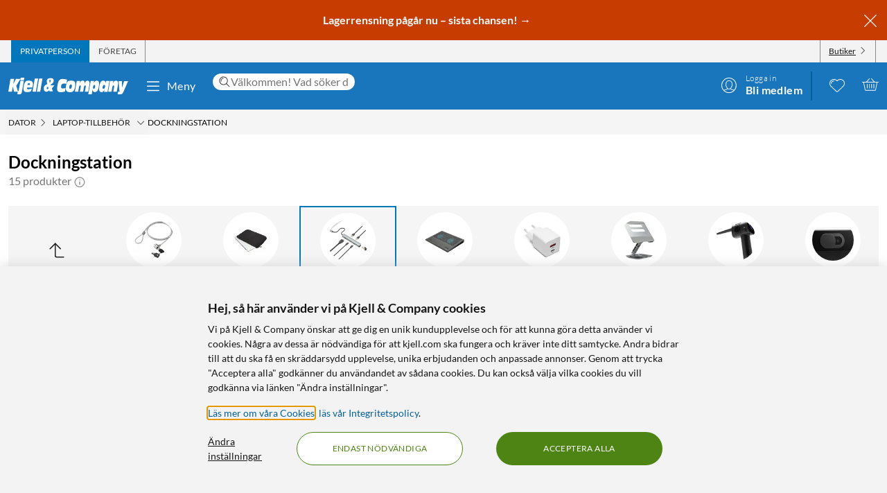

--- FILE ---
content_type: text/html; charset=utf-8
request_url: https://www.kjell.com/se/produkter/dator/laptop-tillbehor/dockningstation
body_size: 63077
content:
<!DOCTYPE html>
<html lang="sv">
<head>
    <meta charset="utf-8" />
    <meta name="viewport" content="width=device-width, initial-scale=1.0">

    <link rel="apple-touch-icon" sizes="180x180" href="/favicons/apple-touch-icon.png?v=9B0vrx2Ywn">
    <link rel="icon" type="image/png" sizes="32x32" href="/favicons/favicon-32x32.png?v=9B0vrx2Ywn">
    <link rel="icon" type="image/png" sizes="16x16" href="/favicons/favicon-16x16.png?v=9B0vrx2Ywn">
    <link rel="mask-icon" href="/favicons/safari-pinned-tab.svg?v=9B0vrx2Ywn" color="#5bbad5">
    <link rel="shortcut icon" href="/favicons/favicon.ico?v=9B0vrx2Ywn">
    <meta name="apple-mobile-web-app-title" content="Kjell &amp; Company">
    <meta name="application-name" content="Kjell &amp; Company">
    <meta name="msapplication-TileColor" content="#da532c">
    <meta name="msapplication-config" content="/favicons/browserconfig.xml?v=9B0vrx2Ywn">
    <meta name="theme-color" content="#f3f3f3">

    <link rel="manifest" href="/manifest">

    <link rel="preconnect" href="https://stats.g.doubleclick.net">
    <link rel="preconnect" href="https://www.google.com">
    <link rel="preconnect" href="https://adservice.google.com">
    <link rel="preconnect" href="https://www.google.se">
    <link rel="preconnect" href="https://www.google-analytics.com">
    <link rel="preconnect" href="https://googleads.g.doubleclick.net">
    <link rel="preconnect" href="https://adservice.google.se">
    <link rel="preconnect" href="https://www.googleadservices.com">
    <link rel="preconnect" href="https://www.facebook.com">
    <link rel="preconnect" href="https://connect.facebook.net">
    <link rel="preconnect" href="https://cx.atdmt.com">
    <link rel="preconnect" href="https://www.googletagmanager.com">

    <title>Dockningstation - Datortillbehör | Kjell & Company</title><link rel="stylesheet" type="text/css" href="/assets/browser.bundle.5bc0610f9a236d2d11f5.css" />
<meta name="description" content="Köp Dockningstation online på kjell.com. Snabb leverans och fri frakt från 599 kr, eller boka och hämta i din Kjell & Company-butik samma dag." data-dynamic="1" />
<meta name="robots" content="index,follow" data-dynamic="1" />
<meta property="og:url" content="https://www.kjell.com/se/produkter/dator/laptop-tillbehor/dockningstation" data-dynamic="1" />
<meta property="og:type" content="website" data-dynamic="1" />
<meta property="og:title" content="Dockningstation - Datortillbehör" data-dynamic="1" />
<meta property="og:description" content="Köp Dockningstation online på kjell.com. Snabb leverans och fri frakt från 599 kr, eller boka och hämta i din Kjell & Company-butik samma dag." data-dynamic="1" />

                <script>
                if (!('Promise' in window && Promise.prototype.finally)) {
                    document.write('<' + 'script src="/assets/polyfills.bundle.c5423dd1e5b9e99834b8.js" onerror="window.rg4js&&window.rg4js(\'send\', new Error(\'Failed to load: /assets/polyfills.bundle.c5423dd1e5b9e99834b8.js\'))"></' + 'script>');
                }
                </script>
                <script>
                window.scopeReady = new Promise(function (res, rej) { window.resolveScopeReady = res; window.rejectScopeReady = rej; });
                </script>
            <link rel="canonical" href="https://www.kjell.com/se/produkter/dator/datortillbehor/dockningstation" id="link-canonical" />
<script src="/assets/browser.bundle.115839f202be4f279aa1.js" async></script>
<script src="/assets/vendor.chunk.a2a7d3a6c4fd383db669.js" async></script>
<link rel="stylesheet" type="text/css" href="/assets/browser.bundle.5bc0610f9a236d2d11f5.css" />
<link rel="preload" href="/assets/Lato-Black.8603b529aaeddf9f885429649c5fcb7e.woff2" as="font" crossorigin="anonymous" />
<link rel="preload" href="/assets/Lato-BoldItalic.d02640275a76dfab94aa8e0434e4f48d.woff2" as="font" crossorigin="anonymous" />
<link rel="preload" href="/assets/Lato-Italic.7cbdb970fb7ddec4ce6cce45a744e662.woff2" as="font" crossorigin="anonymous" />
<link rel="preload" href="/assets/lato-v24-latin-300.716309aab2bca045f9627f63ad79d0bf.woff2" as="font" crossorigin="anonymous" />
<link rel="preload" href="/assets/lato-v24-latin-700.de69cf9e514df447d1b0bb16f49d2457.woff2" as="font" crossorigin="anonymous" />
<link rel="preload" href="/assets/lato-v24-latin-regular.e1b3b5908c9cf23dfb2b9c52b9a023ab.woff2" as="font" crossorigin="anonymous" />


    <style data-glitz>.a{background-color:white}.b{flex-direction:column;-webkit-box-orient:vertical;-webkit-box-direction:normal}.c{display:-webkit-box;display:-moz-box;display:-ms-flexbox;display:-webkit-flex;display:flex}.d{min-height:100vh}.e{height:1px}.f{width:1px}.g{position:absolute}.h{padding-bottom:0}.i{padding-top:0}.j{padding-right:0}.k{padding-left:0}.l{overflow:hidden}.m{margin-bottom:0}.n{margin-top:0}.o{margin-right:0}.p{margin-left:0}.q{clip:rect(0 0 0 0)}.t{border-radius:0}.u{transform:translate(0, -100%)}.v{inset:0 0 auto 0}.y{pointer-events:none}.z{opacity:0}.a0{font-size:12px}.a1{line-height:1.5rem}.a2{padding-right:48px}.a3{padding-left:48px}.a4{padding-bottom:12px}.a5{padding-top:12px}.a6{height:48px}.a9{background-color:#0076bd}.aa{color:white}.ab{transition-timing-function:ease-out}.ac{transition-duration:200ms}.ae{transition-property:color, background-color;-webkit-transition-property:color, background-color;-moz-transition-property:color, background-color}.af{letter-spacing:0.4px}.ag{white-space:nowrap}.ah{vertical-align:text-bottom}.ai{text-transform:uppercase}.aj{justify-content:center;-webkit-box-pack:center}.ak{align-items:center;-webkit-box-align:center}.al{max-width:100%}.am{display:-webkit-inline-box;display:-moz-inline-box;display:-ms-inline-flexbox;display:-webkit-inline-flex;display:inline-flex}.an{cursor:pointer}.ao{text-align:inherit}.ap{text-decoration:none}.aq{user-select:none;-webkit-user-select:none;-ms-user-select:none}.ar{border-bottom-width:0}.as{border-top-width:0}.at{border-right-width:0}.au{border-left-width:0}.av{font-weight:inherit}.aw{font-variant:inherit}.ax{font-style:inherit}.ay{font-family:inherit}.az{height:100px}.b0{z-index:7}.b1{position:relative}.b2{will-change:opacity}.b3{transition-timing-function:ease-in-out}.b4{transition-property:opacity;-webkit-transition-property:opacity;-moz-transition-property:opacity}.b5{z-index:14}.b6{width:100%}.b7{height:100%}.b8{left:0}.b9{bottom:0}.ba{right:0}.bb{top:0}.bc{position:fixed}.bd{background-color:black}.be{top:100px}.bf{background-color:rgba(0, 102, 181, .90)}.bg{min-height:48px}.bh{color:#ffffff}.bi{background-color:#c73c00}.bj{padding-bottom:4px}.bk{padding-top:4px}.bl{max-height:100%}.bm{text-align:center}.bn{font-size:16px}.bo{margin-right:auto}.bp{margin-left:auto}.bq{width:1400px}.br{flex-basis:100%}.bs{flex-grow:1;-webkit-box-flex:1}.bt{flex-shrink:1}.bu{padding-right:8px}.bv{padding-left:8px}.bw{-webkit-line-clamp:2}.bx{-webkit-box-orient:vertical}.by{display:-webkit-box}.bz{padding-right:12px}.c0{padding-left:12px}.c1{flex-basis:auto}.c2{flex-grow:0;-webkit-box-flex:0}.c3{flex-shrink:0}.c4{color:#161616}.c5{background-color:transparent;background-color:initial}.c6{font-size:inherit}.c7{font-size:1.5em}.c8{padding-right:4px}.c9{padding-left:4px}.ca{height:32px}.cb{background-color:#f3f3f3}.cc{justify-content:space-between;-webkit-box-pack:justify}.cd{max-width:calc(100% - 24px)}.cg{border-right-width:1px}.ch{border-right-style:solid}.ci{border-right-color:transparent}.cj{border-left-width:1px}.ck{border-left-style:solid}.cl{border-left-color:transparent}.cm{transition-delay:.25s}.cn{opacity:1}.cr{border-right-color:#8a8a8a}.cs{color:#454545}.cw{flex-direction:row;-webkit-box-orient:horizontal;-webkit-box-direction:normal}.cx{text-decoration:underline}.cy{margin-left:4px}.cz{margin-bottom:1px}.d0{transform:rotate(270deg)}.d1{height:68px}.d2{height:auto}.d3{padding-top:10px}.d8{color:inherit}.d9{fill:#fffffe}.da{margin-left:12px}.db{text-transform:none}.dc{min-width:48px}.de{margin-right:8px}.df{margin-right:24px}.dg{margin-left:24px}.dh{min-width:300px}.di{max-width:900px}.dj{height:36px}.dk{color:#232323}.dl{inset:0}.dn{border-top-right-radius:12px}.do{border-top-left-radius:12px}.dp{border-bottom-right-radius:12px}.dq{border-bottom-left-radius:12px}.dr{column-gap:8px}.ds{font-size:18px}.f4{cursor:inherit}.f8{background-color:initial}.f9{line-height:inherit}.fa{display:inline-block}.fb{height:42px}.fc{margin-right:-12px}.ff{line-height:1.3}.fg{text-transform:initial}.fh{font-weight:300}.fi{align-items:flex-start;-webkit-box-align:start}.fj{text-overflow:ellipsis}.fk{font-weight:700}.fl{background-color:#046198}.fm{margin-right:12px}.fn{width:2px}.fw{top:48px}.fx{color:#af0917}.fy{margin-bottom:12px}.fz{margin-top:12px}.g0{font-size:14px}.g1{background-color:rgba(244, 244, 244, .90)}.g2{z-index:3}.g3{min-width:0}.g4{margin-left:-4px}.g5{list-style:none}.g7{z-index:2}.gb{padding-bottom:8px}.gc{padding-top:8px}.gg{max-width:150px}.gh{width:12px}.gi{height:12px}.gj{margin-bottom:48px}.gk{padding-top:24px}.gs{line-height:1.5}.gu{opacity:0.9}.gv{color:#666666}.gw{color:#8a8a8a}.gx{min-height:140px}.h1{margin-bottom:24px}.h2{margin-bottom:-16px}.h3{padding-bottom:16px}.h4{scrollbar-width:none}.h5{-ms-overflow-style:none}.h6{will-change:scroll-position}.h7{-webkit-overflow-scrolling:touch}.h8{overflow-y:hidden}.h9{overflow-x:auto}.ha{gap:12px}.hb{flex-wrap:nowrap;-webkit-box-lines:nowrap}.hl{scroll-snap-align:start}.hm{transition-timing-function:ease}.hn{transition-duration:.15s}.ho{transition-property:border-color, box-shadow;-webkit-transition-property:border-color, box-shadow;-moz-transition-property:border-color, box-shadow}.hp{border-bottom-color:transparent}.hq{border-bottom-style:solid}.hr{border-bottom-width:1px}.hs{border-top-color:transparent}.ht{border-top-style:solid}.hu{border-top-width:1px}.hv{flex-basis:140px}.hw{height:140px}.hx{width:140px}.i1{grid-template-columns: 1fr 5fr;-ms-grid-columns: 1fr 5fr}.i2{grid-column-gap:24px}.i3{display:-ms-grid;display:grid}.i4{min-width:200px}.i5{border-bottom-color:#e7e7e7}.i6{max-width:230px}.i7{font-weight:bolder}.i8{font-size:24px}.i9{width:inherit}.ia{text-align:left}.ib{white-space:pre-wrap}.ic{margin-bottom:auto}.id{order:1}.ie{padding-top:2px}.if{margin-right:4px}.ih{transition-property:transform;-webkit-transition-property:transform;-moz-transition-property:transform}.ii{box-sizing:content-box}.ij{max-width:200px}.ik{transform-origin:center top}.il{transform:scaleY(0)}.im{top:100%}.is{clip-path:inset(100%);-webkit-clip-path:inset(100%)}.it{margin-bottom:-1px}.iu{margin-top:-1px}.iv{margin-right:-1px}.iw{margin-left:-1px}.ix{line-height:1}.iy{margin-left:8px}.j0{color:#9b9b9b}.j5{cursor:default}.j6{border-bottom-width:thin}.j7{border-bottom-color:#f3f3f3}.j8{height:37px}.j9{order:2}.jf{grid-row-gap:8px}.jl{grid-template-columns:repeat(auto-fill, minmax(130px, 1fr));-ms-grid-columns:repeat(auto-fill, minmax(130px, 1fr))}.jm{padding-bottom:48px}.k1{border-radius:16px}.k2{z-index:1}.k4{text-decoration:inherit}.k5{border-radius:8px}.k6{border-top-right-radius:8px}.k7{border-top-left-radius:8px}.kb{display:contents}.kc{object-fit:contain}.kd{margin-top:auto}.ke{display:block}.kg{height:160px}.kh{transition-timing-function:ease-in}.ki{transition-duration:300ms}.kj{min-height:20px}.kk{margin-bottom:4px}.kl{flex-wrap:wrap;-webkit-box-lines:multiple}.km{margin-left:-2px}.kn{color:#0076bd}.ko{font-weight:400}.kr{color:#4a4a4a}.kt{align-items:baseline;-webkit-box-align:baseline}.ku{line-height:20px}.kv{font-size:20px}.kw{margin-top:8px}.kx{padding-left:1em}.ky{overflow-wrap:break-word}.kz{text-indent:-1em}.l0{list-style-position:inside}.l1{background-color:#454545}.l2{height:6px}.l3{width:6px}.l4{border-radius:50%}.l5{border-top-color:#e7e7e7}.l6{align-items:start;-webkit-box-align:start}.l7{margin-top:4px}.l8{font-size:8px}.l9{color:#4e8414}.la{vertical-align:middle}.lb{padding-bottom:2px}.lc{background-color:rgba(255,255,255,.9)}.ld{right:8px}.le{top:12px}.lf{height:24px}.li{left:0.1em}.lj{top:-0.25em}.lk{font-size:80%}.lm{bottom:auto}.ln{color:#121212}.lo{background-color:#8ad582}.lq{border-radius:2px}.lr{letter-spacing:1.1px}.ls{margin-bottom:8px}.lt{color:#c73c00}.lu{align-items:flex-end;-webkit-box-align:end}.lv{justify-content:right;-webkit-box-pack:right}.lw{line-height:16px}.lx{text-decoration:line-through}.ly{font-weight:normal}.lz{color:#727272}.m0{order:3}.m1{order:4}.m2{width:992px}.m4{background-color:#e7e7e7}.m8{margin-top:48px}.m9{font-size:36px}.ma{max-width:507px}.mb{margin-top:24px}.mc{width:-webkit-fit-content;width:-moz-fit-content;width:fit-content}.me{background-color:#4e8414}.mf{border-radius:100vw}.mg{padding-bottom:24px}.mh{justify-content:space-around;-webkit-box-pack:justify}.mi{letter-spacing:0.03em}.mj{list-style-type:none}.mk{gap:24px}.ml{object-fit:cover}.mm{height:unset}.mo{width:24px}.mp{row-gap:24px}.mq{column-gap:48px}.mt{height:20px}.mv{height:50px}.mw{width:50px}.my{z-index:99}.r:focus{z-index:15}.s:focus{transform:translate(0, 0)}.f6:focus{outline-style:none}.f7:focus{outline-width:0}.fq:focus{transform:scale(1)}.w:focus-visible{pointer-events:auto}.x:focus-visible{opacity:1}.d5:focus-visible{outline-color:white}.g6:focus-visible{outline-offset:-2px}.a7:hover{background-color:#046198}.a8:hover{color:white}.d6:hover{text-decoration:none}.d7:hover{color:inherit}.dd:hover{background-color:transparent;background-color:initial}.fd:hover{text-decoration:underline}.fe:hover{cursor:pointer}.hh:hover{border-bottom-color:#e7e7e7}.hi:hover{border-top-color:#e7e7e7}.hj:hover{border-right-color:#e7e7e7}.hk:hover{border-left-color:#e7e7e7}.ig:hover{color:#727272}.iz:hover{opacity:0.8}.k3:hover{text-decoration:inherit}.ks:hover{color:#161616}.lg:hover{fill:#af0917}.lh:hover{filter:opacity(0.8)}.md:hover{background-color:#447312}.mn:hover{font-weight:700}.co:first-child{border-left-width:1px}.cp:first-child{border-left-style:solid}.cq:first-child{border-left-color:#8a8a8a}.in:first-child{margin-top:0}.dt::-webkit-search-results-decoration{display:none}.du::-webkit-search-results-button{display:none}.dv::-webkit-search-cancel-button{display:none}.dw::-webkit-search-decoration{display:none}.dx:-webkit-autofill:focus{transition-timing-function:ease-in-out}.dy:-webkit-autofill:focus{transition-duration:0s}.dz:-webkit-autofill:focus{transition-property:background-color;-webkit-transition-property:background-color;-moz-transition-property:background-color}.e0:-webkit-autofill:focus{transition-delay:5000s}.e1:-webkit-autofill:focus{-webkit-box-shadow:0 0 0px 1000px white inset}.e2:-webkit-autofill:focus{-webkit-text-fill-color:#232323}.e3:-webkit-autofill:focus{font-weight:inherit}.e4:-webkit-autofill:focus{font-variant:inherit}.e5:-webkit-autofill:focus{font-style:inherit}.e6:-webkit-autofill:focus{font-size:inherit}.e7:-webkit-autofill:focus{font-family:inherit}.e8:-webkit-autofill:hover{transition-timing-function:ease-in-out}.e9:-webkit-autofill:hover{transition-duration:0s}.ea:-webkit-autofill:hover{transition-property:background-color;-webkit-transition-property:background-color;-moz-transition-property:background-color}.eb:-webkit-autofill:hover{transition-delay:5000s}.ec:-webkit-autofill:hover{-webkit-box-shadow:0 0 0px 1000px white inset}.ed:-webkit-autofill:hover{-webkit-text-fill-color:#232323}.ee:-webkit-autofill:hover{font-weight:inherit}.ef:-webkit-autofill:hover{font-variant:inherit}.eg:-webkit-autofill:hover{font-style:inherit}.eh:-webkit-autofill:hover{font-size:inherit}.ei:-webkit-autofill:hover{font-family:inherit}.ej:-webkit-autofill{transition-timing-function:ease-in-out}.ek:-webkit-autofill{transition-duration:0s}.el:-webkit-autofill{transition-property:background-color;-webkit-transition-property:background-color;-moz-transition-property:background-color}.em:-webkit-autofill{transition-delay:5000s}.en:-webkit-autofill{-webkit-box-shadow:0 0 0px 1000px white inset}.eo:-webkit-autofill{-webkit-text-fill-color:#232323}.ep:-webkit-autofill{font-weight:inherit}.eq:-webkit-autofill{font-variant:inherit}.er:-webkit-autofill{font-style:inherit}.es:-webkit-autofill{font-size:inherit}.et:-webkit-autofill{font-family:inherit}.eu::-webkit-outer-spin-button{margin-bottom:0}.ev::-webkit-outer-spin-button{margin-top:0}.ew::-webkit-outer-spin-button{margin-right:0}.ex::-webkit-outer-spin-button{margin-left:0}.ey::-webkit-outer-spin-button{-webkit-appearance:none}.ez::-webkit-inner-spin-button{margin-bottom:0}.f0::-webkit-inner-spin-button{margin-top:0}.f1::-webkit-inner-spin-button{margin-right:0}.f2::-webkit-inner-spin-button{margin-left:0}.f3::-webkit-inner-spin-button{-webkit-appearance:none}.f5:disabled{color:#161616}.fo:visited{transform:scale(1)}.fp:active{transform:scale(1)}.gd:not(:hover){text-decoration:inherit}.hc:focus-within{box-shadow:0 0 0 2px rgba(0,0,0,0.15) inset}.hd:focus-within{border-bottom-color:#888}.he:focus-within{border-top-color:#888}.hf:focus-within{border-right-color:#888}.hg:focus-within{border-left-color:#888}.io:focus-within{outline-offset:-2px}.ip:focus-within{outline-color:black}.iq:focus-within{outline-width:2px}.ir:focus-within{outline-style:solid}.j1:not(:disabled):hover{cursor:pointer}.j2:not(:disabled):hover{background-color:#0076bd}.j3:not(:disabled):hover{color:white}.j4:not(:disabled):hover{text-decoration:none}.k8:before{padding-top:100%}.k9:before{float:left}.ka:before{content:""}</style><style data-glitz media="(hover: hover)">.fr{will-change:transform}.fs{transition-timing-function:ease}.ft{transition-duration:200ms}.fu{transition-property:transform;-webkit-transition-property:transform;-moz-transition-property:transform}.ce:hover{color:white}.cf:hover{text-decoration:underline}.ct:hover{color:#161616}.cu:hover{color:#454545}.cv:hover{cursor:pointer}.dm:hover{background-color:#f3f3f3}.fv:hover{transform:scale(1.08)}.ge:hover{color:#727272}</style><style data-glitz media="(max-width: 767px)">.gy{margin-bottom:24px}.gz{margin-right:12px}.h0{margin-left:12px}</style><style data-glitz media="(max-width: 991px)">.hz{flex-direction:column-reverse;-webkit-box-orient:vertical;-webkit-box-direction:reverse}.i0{display:-webkit-box;display:-moz-box;display:-ms-flexbox;display:-webkit-flex;display:flex}.ja{padding-bottom:12px}.jb{padding-top:12px}.jc{padding-right:12px}.jd{padding-left:12px}.je{background-color:#f3f3f3}.m5{margin-left:12px}.m6{z-index:2}.m7{max-width:320px}.mr{min-width:100px}.ms{margin-right:unset}.mx{width:240px}</style><style data-glitz media="(hover: hover) and (min-width: 992px)">.jn:hover:before{opacity:1}.jo:hover{z-index:1}.jp:before{border-radius:8px}.jq:before{transition-timing-function:ease-out}.jr:before{transition-duration:300ms}.js:before{transition-property:opacity;-webkit-transition-property:opacity;-moz-transition-property:opacity}.jt:before{opacity:0}.ju:before{box-shadow:0 4px 16px 0 rgba(179, 179, 179, 0.5)}.jv:before{bottom:0}.jw:before{right:0}.jx:before{left:0}.jy:before{top:0}.jz:before{position:absolute}.k0:before{content:""}</style><style data-glitz media="(min-width: 400px)">.jk{grid-template-columns:repeat(auto-fill, minmax(170px, 1fr));-ms-grid-columns:repeat(auto-fill, minmax(170px, 1fr))}</style><style data-glitz media="(min-width: 768px)">.g8{padding-bottom:8px}.g9{padding-top:8px}.ga{margin-top:2px}.gf{max-width:300px}.jj{grid-template-columns:repeat(auto-fill, minmax(170px, 1fr));-ms-grid-columns:repeat(auto-fill, minmax(170px, 1fr))}.kf{height:200px}</style><style data-glitz media="(min-width: 992px)">.gl{margin-bottom:0}.gm{margin-top:0}.gn{margin-right:0}.go{margin-left:0}.gp{text-align:left}.gq{font-size:24px}.gr{line-height:1.3}.gt{padding-bottom:24px}.hy{margin-top:24px}.jg{padding-right:12px}.jh{padding-left:12px}.ji{grid-template-columns:repeat(auto-fill, minmax(198px, 1fr));-ms-grid-columns:repeat(auto-fill, minmax(198px, 1fr))}.kp{margin-right:4px}.kq{color:#454545}.ll{top:12px}.lp{font-size:14px}.m3{justify-content:space-around;-webkit-box-pack:justify}.mu{margin-right:unset}</style><style data-glitz media="(min-width: 1400px)">.d4{padding-right:12px}</style>
    <script>
  window.dataLayer = window.dataLayer || [];
  window.dataLayer.push({
    originalLocation: document.location.protocol + '//' +
                      document.location.hostname +
                      document.location.pathname +
                      document.location.search
  });
</script><meta name="google-site-verification" content="FsIBZFNCqMN75iL2S7b4vz5vBMrkD0kJqo2IHEGDxNQ" />
</head>
<body>
    <noscript><iframe src = "https://www.googletagmanager.com/ns.html?id=GTM-TBBNXMJ" height = "0" width = "0" style = "display:none;visibility:hidden" ></iframe></noscript>

    <div>
        <style>
            #not-supported {
                display: none;
            }

            body.oldbrowser #not-supported {
                display: block;
                width: 100%;
                background: black;
                color: white;
                padding: 15px;
                position: fixed;
                bottom: 0;
                z-index: 11;
                opacity: 0.8;
                pointer-events: none;
            }
        </style>
        <style media="screen and (max-width : 360px) and (-webkit-max-device-pixel-ratio : 2)">
            body.oldbrowser #not-supported {
                position: absolute;
                -webkit-transform: translateZ(0);
            }
        </style>
        <style media="screen and (max-width : 992px)">
            body.oldbrowser #not-supported {
                bottom: 92px;
            }
        </style>
        <div id="container"><div id="content-container" class="a b c d"><div id="global-live-region" role="status" aria-live="polite" aria-atomic="true" class="e f g h i j k l m n o p q"></div><span tabindex="-1" id="top-content-container"></span><button aria-label="Hoppa till innehåll" type="button" class="r s t u v g w x y z a0 a1 a2 a3 a4 a5 a6 a7 a8 a9 aa l ab ac ae af ag ah ai aj ak al am an ao ap aq ar as at au av aw ax ay">Hoppa till innehåll</button><div data-test-id="hdr_con" class="az b0 b1"><div class="y z b2 b3 ac b4 b5 b6 b7 b8 b9 ba bb bc bd"></div><div class="b6"><div class="be aa bf b6 bc"></div><div class="aa bf b6 bc"><div><header><div class=""><div><div class="bg bh bi ak c l"><div class="bj bk bl bm bn b6 al bo bp"><div appearance="2" class="ak c bq al bo bp"><div class="br bs bt bj bk bu bv l bw bx by b7"><p style="text-align:center;margin-bottom:0;font-size:16px;color:#ffffff"><strong> <a style="color:#ffffff;text-decoration:none" href="/se/kampanjer" data-scope-link="true"> <span style="text-decoration:none">Lagerrensning pågår nu – sista chansen!</span> → </a> </strong></p></div><button class="a4 a5 bz c0 c1 c2 c3 c4 an c5 ao ap aq ar as at au av aw ax c6 ay"><svg aria-hidden="true" width="1em" height="1em" fill="currentColor" role="img" class="bh c7 am" viewBox="0 0 24 24"><path d="M3.186 20.814a.62.62 0 00.45.186.62.62 0 00.448-.186L12 12.898l7.916 7.916a.62.62 0 00.449.186.636.636 0 00.45-1.084L12.897 12l7.916-7.916a.636.636 0 00-.898-.898L12 11.102 4.084 3.186a.636.636 0 00-.898.898L11.102 12l-7.916 7.916a.636.636 0 000 .898z"></path></svg></button></div></div></div></div></div><div aria-labelledby="top-header" class="a0 c8 c9 c4 ca cb"><div id="top-header" aria-label="Handla som Privat, företag eller välj butik" appearance="2,4" class="a0 ca ak cc c bq cd bo bp"><div role="tablist" class="b7 c"><button aria-labelledby="private_customer" role="tab" aria-selected="true" class="ce cf aa a9 ai bz c0 cg ch ci cj ck cl ak c an ao ap aq h i ar as av aw ax c6 ay"><span id="private_customer" class="b2 cm ab ac b4 cn">Privatperson</span></button><button aria-labelledby="company_customer" role="tab" aria-selected="false" class="co cp cq cg ch cr cs ct cf ai bz c0 cj ck cl ak c an c5 ao ap aq h i ar as av aw ax c6 ay"><span id="company_customer" class="b2 cm ab ac b4 cn">Företag</span></button></div><div class="b7 c"><button type="button" data-test-id="hdr_store-btn" aria-labelledby="store_name store_select" aria-expanded="false" class="bz c0 ak c cu cf c4 co cp cq cg ch cr cv c6 bj bk cw cx an c5 ao aq ar as au av aw ax ay"><span id="store_select">Butiker</span><svg aria-hidden="true" width="1em" height="1em" fill="currentColor" role="img" class="cy cz a0 d0 am" viewBox="0 0 24 24"><path d="M21.8 7.4a.7.7 0 00-1 0L12.3 16 3.7 7.4a.7.7 0 00-1 1l9 9 .6.2c.1 0 .3 0 .4-.2l9-9c.4-.3.4-.7 0-1z"></path></svg></button></div></div></div><div role="navigation" aria-labelledby="bottom-header" appearance="2,4" class="d1 bq cd bo bp"><div id="bottom-header" aria-label="Meny, sökfält, min profil, önskelista och varukorg" class="d2 d3 b1 cc ak c"><a tabindex="0" aria-label="Gå till Kjell &amp; Companys startsida" rel="home" class="d4 d5 d6 d7 d8 bz" data-scope-link="true" href="/se/"><div class="b7 b aj c b1"><svg aria-label="Kjell &amp; Company logotyp" role="img" class="d9" width="173" height="24" viewBox="0 0 173 24"><path d="M22.145 0c.619 0 .937.19.937.57 0 .217-.213 1.52-.372 2.308-.158.787-.988.814-2.507.814h-.812c-1.27 0-1.924-.027-1.924-.651 0-.407.088-1.14.211-1.765C17.926.19 18.014 0 19.815 0h2.33zM66.75 10.891l-3.882 4.419 1.421 4.467h-4.807l-.463-1.539c-1.04 1.085-2.677 2.07-4.114 2.07-1.932 0-3.75-1.263-3.75-4.62 0-4.191 2.825-5.53 5.237-6.489-.561-1.413-.876-3.105-.876-4.19 0-3.788 3.552-4.394 5.452-4.394 2.032 0 4.478.48 4.478 3.888 0 2.248-1.372 3.737-4.28 5.504l.463 1.414.397-.53h4.724zm-8.733 4.859l-.864-2.827c-1.289.866-1.631 1.375-1.631 2.521 0 .714.375 1.171.815 1.171.571 0 1.141-.432 1.68-.865zm3.119-11.156c0-1.057-.424-1.517-.965-1.517-.585 0-.906.623-.906 1.653 0 .731.277 1.896.54 2.655.585-.515 1.331-1.788 1.331-2.79zM78.762 15.65c1.318 0 2.602-.453 3.903-.782l-.924 5.148c-2.312.757-4.743.908-5.89.908-3.682 0-5.359-1.06-5.359-5.223 0-2.624.959-8.807 2.534-11.305 1.404-2.17 3.613-2.549 5.547-2.549 2.106 0 4.195.404 6.267 1.034l-1.08 5.956c-1.061-.227-1.968-.353-2.96-.353-1.525 0-2.911.176-3.819 1.438-.446.63-.89 1.867-.89 3.407 0 1.791.821 2.321 2.67 2.321zm17.931-6.641c0 2.516-.422 4.853-1.114 7.113-1.283 4.108-3.477 4.802-6.314 4.802-2.75 0-6.296-.308-6.296-5.675 0-2.594.658-5.7 1.57-7.833.878-2.028 2.093-3.107 5.976-3.107 2.143 0 6.178.077 6.178 4.7zm-4.99 2.588c0-1.338-.384-1.75-1.688-1.75-1.537 0-2.04 2.471-2.055 4.712 0 1.004.501 1.442 1.487 1.442 1.738 0 2.256-2.807 2.256-4.404zm25.243-1l-1.685 9.712h-4.858l1.036-5.572c.15-.818.383-1.892.383-2.35 0-.845-.584-1.126-1.034-1.126-1.168 0-1.403.844-1.803 3.246l-1.002 5.802h-4.738l1.034-5.572c.15-.818.384-1.892.384-2.35 0-.845-.584-1.126-1.034-1.126-1.169 0-1.403.844-1.803 3.246l-1.001 5.802h-4.756l2.702-15.463h4.824l-.735 3.63h.034c.901-2.735 2.17-4.167 4.256-4.167 2.052 0 2.97.818 2.97 4.166h.034c.684-2.632 2.152-4.166 4.122-4.166 1.635 0 3.003 1.125 3.003 3.348 0 .895-.184 2.07-.333 2.94zm29.03-5.749l-2.853 15.537h-4.956l.628-3.132h-.035c-.9 2.54-2.444 3.671-4.31 3.671-1.902 0-3.446-1.156-3.446-4.34 0-2.542.542-4.982 1.035-7.165.797-3.492 2.563-5.11 4.923-5.11 2.138 0 3.36.95 3.429 4.007h.033l.595-3.468h4.956zm-6.239 7.018c0-1.078-.674-1.403-1.295-1.403-1.437 0-1.88.977-2.288 2.807-.09.4-.16.827-.16 1.202 0 1.203.603 1.529 1.348 1.529 1.295 0 1.917-1.103 2.235-2.707.071-.476.16-.877.16-1.428zm18.353-.81l-1.63 9.253h-4.976l.84-4.677c.165-.92.445-2.48.445-3.067 0-.997-.445-1.304-.972-1.304-.922 0-1.367.435-1.763 2.787l-1.054 6.26h-4.876l2.652-15.462h4.778l-.626 3.63h.032c1.006-2.889 2.307-4.167 4.399-4.167 1.647 0 3.113.895 3.113 3.578 0 1.022-.164 2.096-.362 3.17zm14.71-6.132l-6.665 15.57C165.109 22.89 164.083 24 161.657 24h-3.829l.7-3.886h2.65v-.05c-.838-.909-.94-1.716-1.043-3.129l-.922-12.012h4.802l.103 9.312h.034l2.99-9.312h5.658zM22.458 4.408l-2.873 16.186C19.194 22.822 18.7 24 15.504 24c-.85 0-1.734-.077-2.55-.307l.613-3.56h-5.32l-1.786-7.35h-.034l-1.19 7.35H0L3.128 1.846h5.305L7.124 9.12h.034l3.775-7.274h6.596l-6.07 9.759 2.334 7.963c.084.013.201.027.334.027.493 0 .73-.307.867-1.075l2.5-14.112c.594.128 1.564.23 2.532.23h.035c1.07 0 1.802-.102 2.397-.23zM43.044 1.23l-3.297 19.077h-4.813L38.231 1.23h4.813zm1.424 0h4.814l-3.297 19.077h-4.812L44.468 1.23zM26.966 14.195c-.068.334-.085.59-.085.822 0 1.669 1.367 1.72 2.448 1.72 1.587 0 3.14-.539 4.643-1.027l-1.317 4.083c-1.824.72-3.73 1.13-5.622 1.13-2.312 0-5.2-.334-5.2-4.879 0-3.39.996-7.19 1.942-8.911 1.503-2.723 3.325-2.825 5.52-2.825 4.525 0 6.263 1.206 6.263 5.393 0 .899-.54 3.467-.843 4.494h-7.75zm.482-3.733h3.639c.052-.426.104-.781.104-1.136 0-1.065-.87-1.326-1.323-1.326-1.218 0-1.897.474-2.42 2.462zm103.556-2.15c0 1.521-.153 2.763-.508 4.816-.71 4.055-1.914 7.577-5.3 7.577-1.202 0-3.353-.025-3.574-3.623h-.033L120.387 24h-4.98l3.506-19.16h4.877l-.66 3.422h.034c1.05-2.56 2.269-3.954 4.487-3.954 2.185 0 3.353 1.293 3.353 4.005zm-5.615 3.653c0-1.053-.55-1.503-1.178-1.503-1.543 0-1.941 2.305-1.941 4.06 0 1.027.291 1.478 1.04 1.478 1.315 0 2.08-1.78 2.08-4.035z"></path></svg></div></a><button data-test-id="main-menu-button" aria-label="Meny" aria-expanded="false" type="button" class="da db bn j k dc bm a1 a4 a5 a6 dd d7 c5 d8 l b1 ab ac ae af ag ah aj ak al am an ap aq ar as at au av aw ax ay"><svg aria-hidden="true" width="1em" height="1em" fill="currentColor" role="img" class="de c7 am" viewBox="0 0 24 24"><path d="M20.5 17.793c.276 0 .5.313.5.7 0 .387-.224.7-.5.7h-17c-.276 0-.5-.313-.5-.7 0-.387.224-.7.5-.7zm-17-6.276h17c.276 0 .5.314.5.7 0 .348-.181.637-.419.691l-.081.01h-17c-.276 0-.5-.314-.5-.7 0-.349.181-.637.419-.692l.081-.009h17zm0-6.276h17c.276 0 .5.314.5.7 0 .348-.181.637-.419.691l-.081.01h-17c-.276 0-.5-.314-.5-.7 0-.349.181-.637.419-.691l.081-.01h17z"></path></svg>Meny</button><div class="df dg bs dh di"><form action="/se/sok" role="search" class="b6 b1 dj bn dk"><div class="dl g c"><div class="dm bu bv bs l dn do dp dq ak dr c a b1"><svg aria-hidden="true" width="1em" height="1em" fill="currentColor" role="img" class="c3 c4 ds am" viewBox="0 0 24 24"><path d="M21.697 21.525a.584.584 0 01-.821 0l-5.487-5.429a8.098 8.098 0 01-5.28 1.946C5.64 18.042 2 14.444 2 10.022 2 5.598 5.638 2 10.11 2c4.466 0 8.1 3.599 8.1 8.021a7.9 7.9 0 01-2 5.263l5.487 5.428a.57.57 0 010 .813zM17.073 10.02c0-3.8-3.126-6.891-6.964-6.891-3.841 0-6.968 3.091-6.968 6.891s3.127 6.892 6.968 6.892a6.956 6.956 0 004.924-2.02 6.812 6.812 0 002.04-4.872zM9.89 5.62c-2.348.376-4.052 2.357-4.052 4.71 0 .197.015.414.054.673a.483.483 0 01-.414.542c-.02.004-.043.004-.066.004a.479.479 0 01-.477-.41 5.293 5.293 0 01-.066-.81c0-2.824 2.047-5.204 4.865-5.652a.479.479 0 01.156.944z"></path></svg><input type="search" tabindex="0" aria-label="Välkommen! Vad söker du idag?" placeholder="Välkommen! Vad söker du idag?" name="q" autoComplete="off" value="" maxLength="80" minLength="2" aria-required="true" required="" data-test-id="search-input" class="dt du dv dw dx dy dz e0 e1 e2 e3 e4 e5 e6 e7 e8 e9 ea eb ec ed ee ef eg eh ei ej ek el em en eo ep eq er es et eu ev ew ex ey ez f0 f1 f2 f3 f4 av aw ax c6 ay f5 f6 f7 f8 d8 f9 ar as at au h i j k m n o p b6 fa"/></div></div></form></div><div class="ak c fb fc"><div class="b1"><button data-test-id="user-button" aria-labelledby="login_label register_label" aria-expanded="false" aria-label="Logga in" type="button" class="fd fe bn j k dc bm a1 a4 a5 a6 dd d7 c5 d8 ab ac ae af ag ah ai aj ak al am an ap aq ar as at au av aw ax ay"><div class="b1"><svg aria-hidden="true" width="1em" height="1em" fill="currentColor" role="img" class="c7 am" viewBox="0 0 24 24"><path d="M11.933 23.185C5.903 23.185 1 18.208 1 12.09 1 5.976 5.904 1 11.933 1c6.03 0 10.937 4.976 10.937 11.09 0 6.118-4.908 11.095-10.937 11.095zm6.752-3.743c-.546-.346-1.22-.508-2.135-.738-1.072-.27-2.502-.466-2.374-1.717-.834.775-2.268 1.059-3.43.575-.37-.154-.616-.475-.883-.45.074 1.217-1.388 1.346-2.378 1.592-.965.238-1.66.425-2.21.821 1.762 1.626 4.095 2.626 6.658 2.626 2.608 0 4.978-1.034 6.752-2.709zm-6.004-13.57c-3.327-.292-4.954 2.013-4.473 5.393-.131.058-.324.054-.361.204.008 1.013.197 1.846.928 2.126.361 1.663 1.52 3.613 3.585 3.35 1.668-.208 2.58-1.846 2.941-3.35.702-.288.953-1.234.887-2.167-.016-.159-.267-.08-.361-.163.595-2.646-.912-5.201-3.146-5.393zm-.748-3.843c-5.466 0-9.919 4.514-9.919 10.061 0 2.622 1.003 5.001 2.625 6.793.185-.162.378-.312.587-.425 1.06-.566 2.448-.496 3.75-1.142V16.17c-.526-.479-.608-1.27-.97-1.921-.213-.388-.55-.608-.722-1.021-.197-.454-.394-1.046-.325-1.717.037-.342.247-.554.284-.859.05-.42-.037-.862 0-1.267.213-2.325 1.906-4.113 4.111-4.413h1.368c2.345.392 3.955 2.15 4.11 4.738.021.305-.09.642-.04.984.045.317.304.592.324.938.054 1.08-.44 1.967-1.088 2.617-.16.792-.563 1.338-.928 1.921v1.105c1.088.654 2.55.604 3.626 1.146.222.108.407.237.584.375a10.096 10.096 0 002.542-6.706c0-5.547-4.448-10.06-9.919-10.06z"></path></svg></div><div class="da ff fg fh a0 fi b c"><span id="login_label"><span class="fe">Logga in</span></span><span><span id="register_label" class="fj ag l fe fd fk bn">Bli medlem</span></span></div></button></div><div class="fl fm da fn b7"></div><div class="b1"><button aria-label="0 gillade produkter" title="0 gillade produkter" aria-expanded="false" type="button" class="an fo fp fq fr fs ft fu fv bn j k dc bm a1 a4 a5 a6 dd d7 c5 d8 ab ac ae af ag ah ai aj ak al am ap aq ar as at au av aw ax ay"><div class="b1"><svg aria-hidden="true" width="1em" height="1em" fill="currentColor" role="img" class="c7 am" viewBox="0 0 24 24"><path d="M21.18 13.726c-.02.02-.036.04-.055.055l.012-.008a.172.172 0 01-.028.024c-1.458 1.435-7.847 7.413-8.102 7.649a1.43 1.43 0 01-1.013.411 1.43 1.43 0 01-.997-.396L2.89 13.805l-.032-.028-.063-.063-.06-.066A6.247 6.247 0 011 9.324c0-3.482 2.873-6.316 6.405-6.316 1.76 0 3.397.694 4.589 1.91A6.414 6.414 0 0116.595 3C20.123 3 23 5.834 23 9.316a6.231 6.231 0 01-1.82 4.41zm-4.585-9.758a5.44 5.44 0 00-4.597 2.513 5.437 5.437 0 00-4.593-2.505c-2.996 0-5.424 2.396-5.424 5.348 0 1.438.577 2.74 1.514 3.7h-.004l.064.063a.329.329 0 01.032.035l8.09 7.637a.459.459 0 00.639 0s6.667-6.237 8.11-7.66h.003c.004-.008.016-.016.02-.024a5.292 5.292 0 001.566-3.76c0-2.951-2.428-5.347-5.42-5.347zM7.413 6.18c-1.808 0-3.278 1.451-3.278 3.235a.486.486 0 01-.493.482.489.489 0 01-.492-.482c0-2.321 1.915-4.207 4.263-4.207a.49.49 0 01.493.486.49.49 0 01-.493.486z"></path></svg></div></button></div><div id="cart-button" class="b1"><button aria-label="Varukorgen är tom" title="Varukorgen är tom" data-test-id="cart-button" aria-expanded="false" type="button" class="an fo fp fq fr fs ft fu fv bn j k dc bm a1 a4 a5 a6 dd d7 c5 d8 ab ac ae af ag ah ai aj ak al am ap aq ar as at au av aw ax ay"><svg aria-hidden="true" width="1em" height="1em" fill="currentColor" role="img" class="c7 am" viewBox="0 0 24 24"><path d="M23.546 9.035H22.08L19.8 20.372a.461.461 0 01-.443.367H4.705a.464.464 0 01-.443-.363L1.811 9.036H.454A.462.462 0 010 8.565.46.46 0 01.454 8.1h5.41l4.512-4.953a.441.441 0 01.64-.019c.183.175.19.474.018.66L7.11 8.1h10.057L13.24 3.787a.478.478 0 01.019-.659.441.441 0 01.64.02l4.51 4.952h5.137c.253 0 .454.208.454.466a.46.46 0 01-.454.47zm-20.81 0L5.064 19.8h13.928l2.163-10.765H2.737zm14.262 8.455a.464.464 0 01-.454-.47l-.011-5.6a.46.46 0 01.45-.469.46.46 0 01.454.47l.014 5.6a.48.48 0 01-.142.34.442.442 0 01-.311.13zm-3.172 0a.464.464 0 01-.454-.47l-.011-5.6a.46.46 0 01.45-.469.46.46 0 01.454.47l.014 5.6a.48.48 0 01-.142.34.442.442 0 01-.311.13zm-3.172 0a.464.464 0 01-.454-.47l-.011-5.6c0-.257.201-.469.454-.469.248 0 .45.208.453.47l.011 5.6a.48.48 0 01-.142.34.442.442 0 01-.311.13zm-3.172 0a.464.464 0 01-.454-.47l-.01-5.6c0-.257.2-.469.453-.469.249 0 .45.208.453.47l.011 5.6a.48.48 0 01-.142.34.442.442 0 01-.311.13z"></path></svg></button></div></div></div></div></header></div></div><noscript class="bm cb fw g bu bv b6 aj ak c fx a4 a5 fy fz g0">Det verkar inte som att din webbläsare har JavaScript aktiverat vilket behövs för att använda den här siten</noscript></div></div><div></div><div class=""></div><div role="navigation" aria-label="Brödsmulor" appearance="6" class="g1 g2 b1 b6 al bo bp"><div id="breadcrumbs-menu" appearance="2,4" class="cc c bq cd bo bp"><div class="g3 c"><nav class="g4 a0 cw c"><ol aria-label="Brödsmulor" class="m n o p h i j k ak c g5"><li class="c b1"><a class="g6 an c g7 b1" data-scope-link="true" href="/se/produkter/dator"><button type="button" tabindex="-1" class="g8 g9 ga a0 cb c8 c9 gb gc ak c gd cf ge cv cw ap c4 an ao aq ar as at au av aw ax ay"><div class="gf gg fj ag l">DATOR</div><svg aria-hidden="true" width="1em" height="1em" fill="currentColor" role="img" class="cy gh gi d0 c7 am" viewBox="0 0 24 24"><path d="M21.8 7.4a.7.7 0 00-1 0L12.3 16 3.7 7.4a.7.7 0 00-1 1l9 9 .6.2c.1 0 .3 0 .4-.2l9-9c.4-.3.4-.7 0-1z"></path></svg></button></a></li><li class="c b1"><a class="g6 an c g7 b1" data-scope-link="true" href="/se/produkter/dator/laptop-tillbehor"><button type="button" tabindex="-1" class="g8 g9 ga a0 cb c8 c9 gb gc ak c gd cf ge cv cw ap c4 an ao aq ar as at au av aw ax ay"><div class="gf gg fj ag l">LAPTOP-TILLBEHÖR</div><svg aria-hidden="true" width="1em" height="1em" fill="currentColor" role="img" class="cy gh gi d0 c7 am" viewBox="0 0 24 24"><path d="M21.8 7.4a.7.7 0 00-1 0L12.3 16 3.7 7.4a.7.7 0 00-1 1l9 9 .6.2c.1 0 .3 0 .4-.2l9-9c.4-.3.4-.7 0-1z"></path></svg></button></a></li><li aria-current="page" class="c b1"><button style="cursor:default" tabindex="-1" class="g8 g9 ga a0 cb c8 c9 gb gc ak c c4 an ao ap aq ar as at au av aw ax ay"><div class="gf gg fj ag l">DOCKNINGSTATION</div></button></li></ol><div class="bs cb g7"></div></nav></div></div></div><div role="main"><div appearance="2,5,4" class="gj bq cd bo bp"><h1 class="gk gl gm gn go gp gq gr bm m n bo bp gs fk ds">Dockningstation</h1><div class="go gt gp a4 bn gu gv bm">15 produkter<span role="button" aria-label="Mera information" aria-pressed="false" tabindex="0" class="n fe fa c8 c9"><svg aria-hidden="true" width="1em" height="1em" fill="currentColor" role="img" class="gw bn am" viewBox="0 0 14 15"><path d="M6.344 10.7h1.312V6.325H6.344V10.7zM7 5.013a.633.633 0 00.465-.192.633.633 0 00.191-.465.633.633 0 00-.191-.464A.633.633 0 007 3.7a.633.633 0 00-.465.192.633.633 0 00-.191.464c0 .182.064.337.191.465A.633.633 0 007 5.013zM7 14.2a6.82 6.82 0 01-2.716-.547 7.055 7.055 0 01-2.233-1.504A7.058 7.058 0 01.547 9.916 6.82 6.82 0 010 7.2a6.8 6.8 0 01.547-2.726A7.057 7.057 0 014.284.746 6.82 6.82 0 017 .2a6.8 6.8 0 012.726.547 7.088 7.088 0 013.727 3.727C13.818 5.32 14 6.228 14 7.2a6.82 6.82 0 01-.547 2.716 7.057 7.057 0 01-3.727 3.737A6.803 6.803 0 017 14.2zm0-1.313c1.58 0 2.922-.553 4.028-1.659 1.106-1.105 1.66-2.448 1.66-4.028 0-1.58-.554-2.922-1.66-4.028C9.922 2.066 8.58 1.512 7 1.512c-1.58 0-2.923.554-4.029 1.66C1.865 4.278 1.312 5.62 1.312 7.2c0 1.58.553 2.923 1.66 4.029C4.076 12.335 5.42 12.888 7 12.888z"></path></svg></span></div><div role="region" aria-label="Kategorinavigering" class="gx gy gz h0 h1 fi cw c b1"><div class="l bs"><div class="h2 h3 h4 h5 h6 h7 h8 h9"><ul class="ha hb cw c h i j k m n o p g5"><li class="hc hd he hf hg hh hi hj hk l hl hm hn ho hp hq hr hs ht hu ci ch cg cl ck cj hv c3 c2 g1 hw hx bm b1"><div class="gc bj c8 c9 b7 b6 cc ak b c"><svg aria-labelledby="ImageSubMenuSkeleton_Image_0-aria" role="img" style="border-radius:50%;margin-bottom:4px;width:80px;height:80px" viewBox="0 0 100 100" preserveAspectRatio="none"><title id="ImageSubMenuSkeleton_Image_0-aria">Laddar...</title><rect role="presentation" x="0" y="0" width="100%" height="100%" clip-path="url(#ImageSubMenuSkeleton_Image_0-diff)" style="fill:url(#ImageSubMenuSkeleton_Image_0-animated-diff)"></rect><defs><clipPath id="ImageSubMenuSkeleton_Image_0-diff"><rect x="0" y="0" rx="4" ry="4" width="100%" height="100%"></rect></clipPath><linearGradient id="ImageSubMenuSkeleton_Image_0-animated-diff"><stop offset="0%" stop-color="#f5f6f7" stop-opacity="1"><animate attributeName="offset" values="-2; -2; 1" keyTimes="0; 0.25; 1" dur="1.2s" repeatCount="indefinite"></animate></stop><stop offset="50%" stop-color="#eee" stop-opacity="1"><animate attributeName="offset" values="-1; -1; 2" keyTimes="0; 0.25; 1" dur="1.2s" repeatCount="indefinite"></animate></stop><stop offset="100%" stop-color="#f5f6f7" stop-opacity="1"><animate attributeName="offset" values="0; 0; 3" keyTimes="0; 0.25; 1" dur="1.2s" repeatCount="indefinite"></animate></stop></linearGradient></defs></svg><svg aria-labelledby="ImageSubMenuSkeleton_Name_0-aria" role="img" style="margin-top:2px;width:100px;height:16px" viewBox="0 0 100 100" preserveAspectRatio="none"><title id="ImageSubMenuSkeleton_Name_0-aria">Laddar...</title><rect role="presentation" x="0" y="0" width="100%" height="100%" clip-path="url(#ImageSubMenuSkeleton_Name_0-diff)" style="fill:url(#ImageSubMenuSkeleton_Name_0-animated-diff)"></rect><defs><clipPath id="ImageSubMenuSkeleton_Name_0-diff"><rect x="0" y="0" rx="4" ry="4" width="100%" height="100%"></rect></clipPath><linearGradient id="ImageSubMenuSkeleton_Name_0-animated-diff"><stop offset="0%" stop-color="#f5f6f7" stop-opacity="1"><animate attributeName="offset" values="-2; -2; 1" keyTimes="0; 0.25; 1" dur="1.2s" repeatCount="indefinite"></animate></stop><stop offset="50%" stop-color="#eee" stop-opacity="1"><animate attributeName="offset" values="-1; -1; 2" keyTimes="0; 0.25; 1" dur="1.2s" repeatCount="indefinite"></animate></stop><stop offset="100%" stop-color="#f5f6f7" stop-opacity="1"><animate attributeName="offset" values="0; 0; 3" keyTimes="0; 0.25; 1" dur="1.2s" repeatCount="indefinite"></animate></stop></linearGradient></defs></svg></div></li><li class="hc hd he hf hg hh hi hj hk l hl hm hn ho hp hq hr hs ht hu ci ch cg cl ck cj hv c3 c2 g1 hw hx bm b1"><div class="gc bj c8 c9 b7 b6 cc ak b c"><svg aria-labelledby="ImageSubMenuSkeleton_Image_1-aria" role="img" style="border-radius:50%;margin-bottom:4px;width:80px;height:80px" viewBox="0 0 100 100" preserveAspectRatio="none"><title id="ImageSubMenuSkeleton_Image_1-aria">Laddar...</title><rect role="presentation" x="0" y="0" width="100%" height="100%" clip-path="url(#ImageSubMenuSkeleton_Image_1-diff)" style="fill:url(#ImageSubMenuSkeleton_Image_1-animated-diff)"></rect><defs><clipPath id="ImageSubMenuSkeleton_Image_1-diff"><rect x="0" y="0" rx="4" ry="4" width="100%" height="100%"></rect></clipPath><linearGradient id="ImageSubMenuSkeleton_Image_1-animated-diff"><stop offset="0%" stop-color="#f5f6f7" stop-opacity="1"><animate attributeName="offset" values="-2; -2; 1" keyTimes="0; 0.25; 1" dur="1.2s" repeatCount="indefinite"></animate></stop><stop offset="50%" stop-color="#eee" stop-opacity="1"><animate attributeName="offset" values="-1; -1; 2" keyTimes="0; 0.25; 1" dur="1.2s" repeatCount="indefinite"></animate></stop><stop offset="100%" stop-color="#f5f6f7" stop-opacity="1"><animate attributeName="offset" values="0; 0; 3" keyTimes="0; 0.25; 1" dur="1.2s" repeatCount="indefinite"></animate></stop></linearGradient></defs></svg><svg aria-labelledby="ImageSubMenuSkeleton_Name_1-aria" role="img" style="margin-top:2px;width:100px;height:16px" viewBox="0 0 100 100" preserveAspectRatio="none"><title id="ImageSubMenuSkeleton_Name_1-aria">Laddar...</title><rect role="presentation" x="0" y="0" width="100%" height="100%" clip-path="url(#ImageSubMenuSkeleton_Name_1-diff)" style="fill:url(#ImageSubMenuSkeleton_Name_1-animated-diff)"></rect><defs><clipPath id="ImageSubMenuSkeleton_Name_1-diff"><rect x="0" y="0" rx="4" ry="4" width="100%" height="100%"></rect></clipPath><linearGradient id="ImageSubMenuSkeleton_Name_1-animated-diff"><stop offset="0%" stop-color="#f5f6f7" stop-opacity="1"><animate attributeName="offset" values="-2; -2; 1" keyTimes="0; 0.25; 1" dur="1.2s" repeatCount="indefinite"></animate></stop><stop offset="50%" stop-color="#eee" stop-opacity="1"><animate attributeName="offset" values="-1; -1; 2" keyTimes="0; 0.25; 1" dur="1.2s" repeatCount="indefinite"></animate></stop><stop offset="100%" stop-color="#f5f6f7" stop-opacity="1"><animate attributeName="offset" values="0; 0; 3" keyTimes="0; 0.25; 1" dur="1.2s" repeatCount="indefinite"></animate></stop></linearGradient></defs></svg></div></li><li class="hc hd he hf hg hh hi hj hk l hl hm hn ho hp hq hr hs ht hu ci ch cg cl ck cj hv c3 c2 g1 hw hx bm b1"><div class="gc bj c8 c9 b7 b6 cc ak b c"><svg aria-labelledby="ImageSubMenuSkeleton_Image_2-aria" role="img" style="border-radius:50%;margin-bottom:4px;width:80px;height:80px" viewBox="0 0 100 100" preserveAspectRatio="none"><title id="ImageSubMenuSkeleton_Image_2-aria">Laddar...</title><rect role="presentation" x="0" y="0" width="100%" height="100%" clip-path="url(#ImageSubMenuSkeleton_Image_2-diff)" style="fill:url(#ImageSubMenuSkeleton_Image_2-animated-diff)"></rect><defs><clipPath id="ImageSubMenuSkeleton_Image_2-diff"><rect x="0" y="0" rx="4" ry="4" width="100%" height="100%"></rect></clipPath><linearGradient id="ImageSubMenuSkeleton_Image_2-animated-diff"><stop offset="0%" stop-color="#f5f6f7" stop-opacity="1"><animate attributeName="offset" values="-2; -2; 1" keyTimes="0; 0.25; 1" dur="1.2s" repeatCount="indefinite"></animate></stop><stop offset="50%" stop-color="#eee" stop-opacity="1"><animate attributeName="offset" values="-1; -1; 2" keyTimes="0; 0.25; 1" dur="1.2s" repeatCount="indefinite"></animate></stop><stop offset="100%" stop-color="#f5f6f7" stop-opacity="1"><animate attributeName="offset" values="0; 0; 3" keyTimes="0; 0.25; 1" dur="1.2s" repeatCount="indefinite"></animate></stop></linearGradient></defs></svg><svg aria-labelledby="ImageSubMenuSkeleton_Name_2-aria" role="img" style="margin-top:2px;width:100px;height:16px" viewBox="0 0 100 100" preserveAspectRatio="none"><title id="ImageSubMenuSkeleton_Name_2-aria">Laddar...</title><rect role="presentation" x="0" y="0" width="100%" height="100%" clip-path="url(#ImageSubMenuSkeleton_Name_2-diff)" style="fill:url(#ImageSubMenuSkeleton_Name_2-animated-diff)"></rect><defs><clipPath id="ImageSubMenuSkeleton_Name_2-diff"><rect x="0" y="0" rx="4" ry="4" width="100%" height="100%"></rect></clipPath><linearGradient id="ImageSubMenuSkeleton_Name_2-animated-diff"><stop offset="0%" stop-color="#f5f6f7" stop-opacity="1"><animate attributeName="offset" values="-2; -2; 1" keyTimes="0; 0.25; 1" dur="1.2s" repeatCount="indefinite"></animate></stop><stop offset="50%" stop-color="#eee" stop-opacity="1"><animate attributeName="offset" values="-1; -1; 2" keyTimes="0; 0.25; 1" dur="1.2s" repeatCount="indefinite"></animate></stop><stop offset="100%" stop-color="#f5f6f7" stop-opacity="1"><animate attributeName="offset" values="0; 0; 3" keyTimes="0; 0.25; 1" dur="1.2s" repeatCount="indefinite"></animate></stop></linearGradient></defs></svg></div></li><li class="hc hd he hf hg hh hi hj hk l hl hm hn ho hp hq hr hs ht hu ci ch cg cl ck cj hv c3 c2 g1 hw hx bm b1"><div class="gc bj c8 c9 b7 b6 cc ak b c"><svg aria-labelledby="ImageSubMenuSkeleton_Image_3-aria" role="img" style="border-radius:50%;margin-bottom:4px;width:80px;height:80px" viewBox="0 0 100 100" preserveAspectRatio="none"><title id="ImageSubMenuSkeleton_Image_3-aria">Laddar...</title><rect role="presentation" x="0" y="0" width="100%" height="100%" clip-path="url(#ImageSubMenuSkeleton_Image_3-diff)" style="fill:url(#ImageSubMenuSkeleton_Image_3-animated-diff)"></rect><defs><clipPath id="ImageSubMenuSkeleton_Image_3-diff"><rect x="0" y="0" rx="4" ry="4" width="100%" height="100%"></rect></clipPath><linearGradient id="ImageSubMenuSkeleton_Image_3-animated-diff"><stop offset="0%" stop-color="#f5f6f7" stop-opacity="1"><animate attributeName="offset" values="-2; -2; 1" keyTimes="0; 0.25; 1" dur="1.2s" repeatCount="indefinite"></animate></stop><stop offset="50%" stop-color="#eee" stop-opacity="1"><animate attributeName="offset" values="-1; -1; 2" keyTimes="0; 0.25; 1" dur="1.2s" repeatCount="indefinite"></animate></stop><stop offset="100%" stop-color="#f5f6f7" stop-opacity="1"><animate attributeName="offset" values="0; 0; 3" keyTimes="0; 0.25; 1" dur="1.2s" repeatCount="indefinite"></animate></stop></linearGradient></defs></svg><svg aria-labelledby="ImageSubMenuSkeleton_Name_3-aria" role="img" style="margin-top:2px;width:100px;height:16px" viewBox="0 0 100 100" preserveAspectRatio="none"><title id="ImageSubMenuSkeleton_Name_3-aria">Laddar...</title><rect role="presentation" x="0" y="0" width="100%" height="100%" clip-path="url(#ImageSubMenuSkeleton_Name_3-diff)" style="fill:url(#ImageSubMenuSkeleton_Name_3-animated-diff)"></rect><defs><clipPath id="ImageSubMenuSkeleton_Name_3-diff"><rect x="0" y="0" rx="4" ry="4" width="100%" height="100%"></rect></clipPath><linearGradient id="ImageSubMenuSkeleton_Name_3-animated-diff"><stop offset="0%" stop-color="#f5f6f7" stop-opacity="1"><animate attributeName="offset" values="-2; -2; 1" keyTimes="0; 0.25; 1" dur="1.2s" repeatCount="indefinite"></animate></stop><stop offset="50%" stop-color="#eee" stop-opacity="1"><animate attributeName="offset" values="-1; -1; 2" keyTimes="0; 0.25; 1" dur="1.2s" repeatCount="indefinite"></animate></stop><stop offset="100%" stop-color="#f5f6f7" stop-opacity="1"><animate attributeName="offset" values="0; 0; 3" keyTimes="0; 0.25; 1" dur="1.2s" repeatCount="indefinite"></animate></stop></linearGradient></defs></svg></div></li><li class="hc hd he hf hg hh hi hj hk l hl hm hn ho hp hq hr hs ht hu ci ch cg cl ck cj hv c3 c2 g1 hw hx bm b1"><div class="gc bj c8 c9 b7 b6 cc ak b c"><svg aria-labelledby="ImageSubMenuSkeleton_Image_4-aria" role="img" style="border-radius:50%;margin-bottom:4px;width:80px;height:80px" viewBox="0 0 100 100" preserveAspectRatio="none"><title id="ImageSubMenuSkeleton_Image_4-aria">Laddar...</title><rect role="presentation" x="0" y="0" width="100%" height="100%" clip-path="url(#ImageSubMenuSkeleton_Image_4-diff)" style="fill:url(#ImageSubMenuSkeleton_Image_4-animated-diff)"></rect><defs><clipPath id="ImageSubMenuSkeleton_Image_4-diff"><rect x="0" y="0" rx="4" ry="4" width="100%" height="100%"></rect></clipPath><linearGradient id="ImageSubMenuSkeleton_Image_4-animated-diff"><stop offset="0%" stop-color="#f5f6f7" stop-opacity="1"><animate attributeName="offset" values="-2; -2; 1" keyTimes="0; 0.25; 1" dur="1.2s" repeatCount="indefinite"></animate></stop><stop offset="50%" stop-color="#eee" stop-opacity="1"><animate attributeName="offset" values="-1; -1; 2" keyTimes="0; 0.25; 1" dur="1.2s" repeatCount="indefinite"></animate></stop><stop offset="100%" stop-color="#f5f6f7" stop-opacity="1"><animate attributeName="offset" values="0; 0; 3" keyTimes="0; 0.25; 1" dur="1.2s" repeatCount="indefinite"></animate></stop></linearGradient></defs></svg><svg aria-labelledby="ImageSubMenuSkeleton_Name_4-aria" role="img" style="margin-top:2px;width:100px;height:16px" viewBox="0 0 100 100" preserveAspectRatio="none"><title id="ImageSubMenuSkeleton_Name_4-aria">Laddar...</title><rect role="presentation" x="0" y="0" width="100%" height="100%" clip-path="url(#ImageSubMenuSkeleton_Name_4-diff)" style="fill:url(#ImageSubMenuSkeleton_Name_4-animated-diff)"></rect><defs><clipPath id="ImageSubMenuSkeleton_Name_4-diff"><rect x="0" y="0" rx="4" ry="4" width="100%" height="100%"></rect></clipPath><linearGradient id="ImageSubMenuSkeleton_Name_4-animated-diff"><stop offset="0%" stop-color="#f5f6f7" stop-opacity="1"><animate attributeName="offset" values="-2; -2; 1" keyTimes="0; 0.25; 1" dur="1.2s" repeatCount="indefinite"></animate></stop><stop offset="50%" stop-color="#eee" stop-opacity="1"><animate attributeName="offset" values="-1; -1; 2" keyTimes="0; 0.25; 1" dur="1.2s" repeatCount="indefinite"></animate></stop><stop offset="100%" stop-color="#f5f6f7" stop-opacity="1"><animate attributeName="offset" values="0; 0; 3" keyTimes="0; 0.25; 1" dur="1.2s" repeatCount="indefinite"></animate></stop></linearGradient></defs></svg></div></li><li class="hc hd he hf hg hh hi hj hk l hl hm hn ho hp hq hr hs ht hu ci ch cg cl ck cj hv c3 c2 g1 hw hx bm b1"><div class="gc bj c8 c9 b7 b6 cc ak b c"><svg aria-labelledby="ImageSubMenuSkeleton_Image_5-aria" role="img" style="border-radius:50%;margin-bottom:4px;width:80px;height:80px" viewBox="0 0 100 100" preserveAspectRatio="none"><title id="ImageSubMenuSkeleton_Image_5-aria">Laddar...</title><rect role="presentation" x="0" y="0" width="100%" height="100%" clip-path="url(#ImageSubMenuSkeleton_Image_5-diff)" style="fill:url(#ImageSubMenuSkeleton_Image_5-animated-diff)"></rect><defs><clipPath id="ImageSubMenuSkeleton_Image_5-diff"><rect x="0" y="0" rx="4" ry="4" width="100%" height="100%"></rect></clipPath><linearGradient id="ImageSubMenuSkeleton_Image_5-animated-diff"><stop offset="0%" stop-color="#f5f6f7" stop-opacity="1"><animate attributeName="offset" values="-2; -2; 1" keyTimes="0; 0.25; 1" dur="1.2s" repeatCount="indefinite"></animate></stop><stop offset="50%" stop-color="#eee" stop-opacity="1"><animate attributeName="offset" values="-1; -1; 2" keyTimes="0; 0.25; 1" dur="1.2s" repeatCount="indefinite"></animate></stop><stop offset="100%" stop-color="#f5f6f7" stop-opacity="1"><animate attributeName="offset" values="0; 0; 3" keyTimes="0; 0.25; 1" dur="1.2s" repeatCount="indefinite"></animate></stop></linearGradient></defs></svg><svg aria-labelledby="ImageSubMenuSkeleton_Name_5-aria" role="img" style="margin-top:2px;width:100px;height:16px" viewBox="0 0 100 100" preserveAspectRatio="none"><title id="ImageSubMenuSkeleton_Name_5-aria">Laddar...</title><rect role="presentation" x="0" y="0" width="100%" height="100%" clip-path="url(#ImageSubMenuSkeleton_Name_5-diff)" style="fill:url(#ImageSubMenuSkeleton_Name_5-animated-diff)"></rect><defs><clipPath id="ImageSubMenuSkeleton_Name_5-diff"><rect x="0" y="0" rx="4" ry="4" width="100%" height="100%"></rect></clipPath><linearGradient id="ImageSubMenuSkeleton_Name_5-animated-diff"><stop offset="0%" stop-color="#f5f6f7" stop-opacity="1"><animate attributeName="offset" values="-2; -2; 1" keyTimes="0; 0.25; 1" dur="1.2s" repeatCount="indefinite"></animate></stop><stop offset="50%" stop-color="#eee" stop-opacity="1"><animate attributeName="offset" values="-1; -1; 2" keyTimes="0; 0.25; 1" dur="1.2s" repeatCount="indefinite"></animate></stop><stop offset="100%" stop-color="#f5f6f7" stop-opacity="1"><animate attributeName="offset" values="0; 0; 3" keyTimes="0; 0.25; 1" dur="1.2s" repeatCount="indefinite"></animate></stop></linearGradient></defs></svg></div></li></ul></div></div></div></div><noscript class="bu bv b6 bb aj ak c fx a4 a5 fy fz g0">Det verkar inte som att din webbläsare har JavaScript aktiverat vilket behövs för att använda den här siten</noscript><div appearance="6" class="b6 al bo bp"></div><div appearance="2,5,4" class="gj bq cd bo bp"><div appearance="2,7" class="hy fz bq al bo bp"><div class="hz i0 fi b1 gj i1 i2 i3 b6 al bo bp"><aside class="i4 b6 al bo bp"><div role="form" aria-label="Sorteringsfilter" class="h1"><div class="hq hr i5 i6 j k gb gc"><button aria-label="Filtrera på: FÄRG" type="button" class="d2 fg b6 i7 i8 cc c h i j k dc bm a1 dd d7 c5 d8 ab ac ae af ag ah ak al an ap aq ar as at au aw ax ay"><span class="i9 g3 g0 fi b c"><span class="ia i9 ag l fj">FÄRG</span><span class="bz ib ia fh cs g0"></span></span><div aria-hidden="true" class="ic g0 c3 c"><svg aria-hidden="true" width="1em" height="1em" fill="currentColor" role="img" class="c7 am" viewBox="0 0 24 24"><path d="M12 2l-1 1v8H3l-1 1 1 1h8v8a1 1 0 102 0v-8h8l1-1-1-1h-8V3l-1-1z"></path></svg></div></button></div><div class="hq hr i5 i6 j k gb gc"><button aria-label="Filtrera på: PRIS" type="button" class="d2 fg b6 i7 i8 cc c h i j k dc bm a1 dd d7 c5 d8 ab ac ae af ag ah ak al an ap aq ar as at au aw ax ay"><span class="i9 g3 g0 fi b c"><span class="ia i9 ag l fj">PRIS</span><span class="bz ib ia fh cs g0"></span></span><div aria-hidden="true" class="ic g0 c3 c"><svg aria-hidden="true" width="1em" height="1em" fill="currentColor" role="img" class="c7 am" viewBox="0 0 24 24"><path d="M12 2l-1 1v8H3l-1 1 1 1h8v8a1 1 0 102 0v-8h8l1-1-1-1h-8V3l-1-1z"></path></svg></div></button></div><div class="hq hr i5 i6 j k gb gc"><button aria-label="Filtrera på: VARUMÄRKE" type="button" class="d2 fg b6 i7 i8 cc c h i j k dc bm a1 dd d7 c5 d8 ab ac ae af ag ah ak al an ap aq ar as at au aw ax ay"><span class="i9 g3 g0 fi b c"><span class="ia i9 ag l fj">VARUMÄRKE</span><span class="bz ib ia fh cs g0"></span></span><div aria-hidden="true" class="ic g0 c3 c"><svg aria-hidden="true" width="1em" height="1em" fill="currentColor" role="img" class="c7 am" viewBox="0 0 24 24"><path d="M12 2l-1 1v8H3l-1 1 1 1h8v8a1 1 0 102 0v-8h8l1-1-1-1h-8V3l-1-1z"></path></svg></div></button></div></div><section role="navigation" aria-label="Kategorifilter" class="h1 b6 al bo bp"></section></aside><div class="g3 b c b6 al bo bp"><div class="id"><header class="ak cc c b6 al bo bp"><div role="region" aria-label="Sortering och filtrering" class="ak bp c"><div aria-labelledby="availability-label" class="bp b1"><div class="y z b2 b3 ac b4 b5 b6 b7 b8 b9 ba bb bc bd"></div><div class="b6"><span><button class="l b1 bu bv ie a4 a b c c4 an ao ap aq ar as at au av aw ax c6 ay"><div class="ak c"><h3 id="availability-label" class="if m n p ai g0 fd ig fe">Tillgänglighet</h3><svg aria-hidden="true" width="1em" height="1em" fill="currentColor" role="img" class="ab ac ih g0 ii bu bv c3 am" viewBox="0 0 24 24"><path d="M21.8 7.4a.7.7 0 00-1 0L12.3 16 3.7 7.4a.7.7 0 00-1 1l9 9 .6.2c.1 0 .3 0 .4-.2l9-9c.4-.3.4-.7 0-1z"></path></svg></div><div class="cs fh g0 ij fj ag l">Alla</div></button><div tabindex="-1" class="ab ac ih ik il b8 ba im g"><label class="i5 hr hq gb gc n in an fh g0 c fd ig fe m ak"><div class="io ip iq ir"><input type="checkbox" tabindex="-1" class="l q is ar as at au h i j k it iu iv iw e f g"/><span class="ig d6 ap c4 an aq fh ix fa"><svg aria-hidden="true" width="1em" height="1em" fill="currentColor" role="img" class="c7 am" viewBox="0 0 20 20"><g id="Desktop" stroke="none" stroke-width="1" fill="none" fill-rule="evenodd" stroke-linecap="square"><g id="D-Filter" transform="translate(-859 -743)" stroke="#4A4A4A"><g id="Group-21" transform="translate(860 107)"><g id="Group-23" transform="translate(0 420)"><g id="Group-10"><g id="i-check" transform="translate(0 217)"><path id="Rectangle" d="M.429.429h17.143v17.143H.429z"></path></g></g></g></g></g></g></svg></span></div><span class="fj ag l iy">Online</span><span class="cy">(<!-- -->12<!-- -->)</span></label><span tabindex="-1" class="g6 fg cx gb gc bu bv m n o p in an fh g0 c iz">Välj din butik</span></div></span></div></div><div aria-labelledby="sort-label" class="c4 ia al b1 fa"><div class="y z b2 b3 ac b4 b5 b6 b7 b8 b9 ba bb bc bd"></div><div class="b6"><input type="hidden" value="Populäraste"/><span><button class="l b1 bu bv ie a4 a b c c4 an ao ap aq ar as at au av aw ax c6 ay"><div class="ak c"><h3 id="sort-label" class="if m n p ai g0 fd ig fe">Sortering</h3><svg aria-hidden="true" width="1em" height="1em" fill="currentColor" role="img" class="ab ac ih g0 ii bu bv c3 am" viewBox="0 0 24 24"><path d="M21.8 7.4a.7.7 0 00-1 0L12.3 16 3.7 7.4a.7.7 0 00-1 1l9 9 .6.2c.1 0 .3 0 .4-.2l9-9c.4-.3.4-.7 0-1z"></path></svg></div><div class="cs fh g0">Populäraste</div></button><div tabindex="-1" class="ab ac ih ik il b8 ba im g"><button disabled="" tabindex="-1" class="j0 j1 j2 j3 j4 j5 fh g0 j6 hq j7 a a1 bu bv gb gc j8 b6 fj ag l ao ap aq as at au aw ax ay">Populäraste</button><button tabindex="-1" class="j1 j2 j3 j4 j5 fh g0 j6 hq j7 a a1 bu bv gb gc j8 b6 fj ag l c4 ao ap aq as at au aw ax ay">Senast inkommet</button><button tabindex="-1" class="j1 j2 j3 j4 j5 fh g0 j6 hq j7 a a1 bu bv gb gc j8 b6 fj ag l c4 ao ap aq as at au aw ax ay">Pris fallande</button><button tabindex="-1" class="j1 j2 j3 j4 j5 fh g0 j6 hq j7 a a1 bu bv gb gc j8 b6 fj ag l c4 ao ap aq as at au aw ax ay">Pris stigande</button><button tabindex="-1" class="j1 j2 j3 j4 j5 fh g0 j6 hq j7 a a1 bu bv gb gc j8 b6 fj ag l c4 ao ap aq as at au aw ax ay">Störst rabatt</button><button tabindex="-1" class="j1 j2 j3 j4 j5 fh g0 j6 hq j7 a a1 bu bv gb gc j8 b6 fj ag l c4 ao ap aq as at au aw ax ay">Högst betyg</button></div></span></div></div></div></header></div><div class="bm ak b c"></div><div class="j9 gj b6 al bo bp"><div role="region" aria-label="Produkter" id="product-list" class="ja jb jc jd je jf i2 jg jh ji jj jk jl i3"><div data-test-id="product-card" class="jm jn jo jp jq jr js jt ju jv jw jx jy jz k0 k1 k2 b1 a bm b c"><a aria-describedby="OzU7IztwXzY1OTg0OzY1OTg0OyM7L2Zhc2hpb24vREVTS1RPUC9MQU5ESU5HX1BBR0UvTkFWSUdBVElPTl9SRVNVTFQ7IzsjO09CSkVDVElWRSQ7MTszNzsjOyM7Izs" data-test-id="list-item-link" aria-label="Produktkort Plexgear 6-portars USB-C multiadapter CB1024, 599 kr" class="c2 k2 d7 k3 d8 k4 k5 b c ia" data-scope-link="true" href="/se/produkter/dator/laptop-tillbehor/dockningstation/plexgear-6-portars-usb-c-multiadapter-cb1024-p65984"><div class="b1"><div class="k6 k7 c3 c2 m aj c b1"><span class="ak c bs k8 k9 ka l b1"><picture class="kb"><source srcSet="https://www.kjell.com/cdn-cgi/image/quality=60,width=200,format=auto/globalassets/productimages/920038_65984_01_environment_01.jpg?ref=90D72723D5 300w, https://www.kjell.com/cdn-cgi/image/quality=60,width=488,format=auto/globalassets/productimages/920038_65984_01_environment_01.jpg?ref=90D72723D5 732w, https://www.kjell.com/cdn-cgi/image/quality=60,width=832,format=auto/globalassets/productimages/920038_65984_01_environment_01.jpg?ref=90D72723D5 1248w, https://www.kjell.com/cdn-cgi/image/quality=60,width=1264,format=auto/globalassets/productimages/920038_65984_01_environment_01.jpg?ref=90D72723D5 1896w, https://www.kjell.com/cdn-cgi/image/quality=60,width=1696,format=auto/globalassets/productimages/920038_65984_01_environment_01.jpg?ref=90D72723D5 2544w, https://www.kjell.com/cdn-cgi/image/quality=60,width=2560,format=auto/globalassets/productimages/920038_65984_01_environment_01.jpg?ref=90D72723D5 3840w" sizes="(max-width: 1400px) calc((100vw - 0px) * 0.2 - 12.8px),
    267px" media="(min-device-pixel-ratio: 3), (-webkit-min-device-pixel-ratio: 3), (min-resolution: 288dpi)"/><source srcSet="https://www.kjell.com/cdn-cgi/image/quality=60,width=200,format=auto/globalassets/productimages/920038_65984_01_environment_01.jpg?ref=90D72723D5 200w, https://www.kjell.com/cdn-cgi/image/quality=60,width=488,format=auto/globalassets/productimages/920038_65984_01_environment_01.jpg?ref=90D72723D5 488w, https://www.kjell.com/cdn-cgi/image/quality=60,width=832,format=auto/globalassets/productimages/920038_65984_01_environment_01.jpg?ref=90D72723D5 832w, https://www.kjell.com/cdn-cgi/image/quality=60,width=1264,format=auto/globalassets/productimages/920038_65984_01_environment_01.jpg?ref=90D72723D5 1264w, https://www.kjell.com/cdn-cgi/image/quality=60,width=1696,format=auto/globalassets/productimages/920038_65984_01_environment_01.jpg?ref=90D72723D5 1696w, https://www.kjell.com/cdn-cgi/image/quality=60,width=2560,format=auto/globalassets/productimages/920038_65984_01_environment_01.jpg?ref=90D72723D5 2560w" sizes="(max-width: 1400px) calc((100vw - 0px) * 0.2 - 12.8px),
    267px" media="(min-device-pixel-ratio: 2), (-webkit-min-device-pixel-ratio: 2), (min-resolution: 192dpi)"/><source srcSet="https://www.kjell.com/cdn-cgi/image/quality=80,width=100,format=auto/globalassets/productimages/920038_65984_01_environment_01.jpg?ref=90D72723D5 100w, https://www.kjell.com/cdn-cgi/image/quality=80,width=244,format=auto/globalassets/productimages/920038_65984_01_environment_01.jpg?ref=90D72723D5 244w, https://www.kjell.com/cdn-cgi/image/quality=80,width=416,format=auto/globalassets/productimages/920038_65984_01_environment_01.jpg?ref=90D72723D5 416w, https://www.kjell.com/cdn-cgi/image/quality=80,width=632,format=auto/globalassets/productimages/920038_65984_01_environment_01.jpg?ref=90D72723D5 632w, https://www.kjell.com/cdn-cgi/image/quality=80,width=848,format=auto/globalassets/productimages/920038_65984_01_environment_01.jpg?ref=90D72723D5 848w, https://www.kjell.com/cdn-cgi/image/quality=80,width=1280,format=auto/globalassets/productimages/920038_65984_01_environment_01.jpg?ref=90D72723D5 1280w, https://www.kjell.com/cdn-cgi/image/quality=80,width=1920,format=auto/globalassets/productimages/920038_65984_01_environment_01.jpg?ref=90D72723D5 1920w" sizes="(max-width: 1400px) calc((100vw - 0px) * 0.2 - 12.8px),
    267px"/><img loading="lazy" src="https://www.kjell.com/cdn-cgi/image/width=1400,format=auto/globalassets/productimages/920038_65984_01_environment_01.jpg?ref=90D72723D5" width="3200" height="3200" alt="Plexgear 6-portars USB-C multiadapter CB1024" itemProp="image" class="kc ic kd bo bp ke kf kg z kh ki b4 b6 al"/></picture></span></div></div></a><a aria-describedby="OzU7IztwXzY1OTg0OzY1OTg0OyM7L2Zhc2hpb24vREVTS1RPUC9MQU5ESU5HX1BBR0UvTkFWSUdBVElPTl9SRVNVTFQ7IzsjO09CSkVDVElWRSQ7MTszNzsjOyM7Izs" data-test-id="list-item-link" aria-label="Produktkort Plexgear 6-portars USB-C multiadapter CB1024, 599 kr" class="k2 d7 k3 d8 k4 k5 bs b c ia" data-scope-link="true" href="/se/produkter/dator/laptop-tillbehor/dockningstation/plexgear-6-portars-usb-c-multiadapter-cb1024-p65984"><div class="gc gb bu bv"><div class="kj fh g0">Plexgear</div><h3 class="kk ff fk bn">6-portars USB-C multiadapter CB1024</h3><div class="a0 ak cw kl fy c"><div class="c"><div class="h km if ak c"><svg aria-hidden="true" width="1em" height="1em" fill="currentColor" role="img" class="g0 kn am" viewBox="0 0 24 24"><path d="M12 18.26l-7.053 3.948 1.575-7.928L.588 8.792l8.027-.952L12 .5l3.385 7.34 8.027.952-5.934 5.488 1.575 7.928L12 18.26z"></path></svg><svg aria-hidden="true" width="1em" height="1em" fill="currentColor" role="img" class="g0 kn am" viewBox="0 0 24 24"><path d="M12 18.26l-7.053 3.948 1.575-7.928L.588 8.792l8.027-.952L12 .5l3.385 7.34 8.027.952-5.934 5.488 1.575 7.928L12 18.26z"></path></svg><svg aria-hidden="true" width="1em" height="1em" fill="currentColor" role="img" class="g0 kn am" viewBox="0 0 24 24"><path d="M12 18.26l-7.053 3.948 1.575-7.928L.588 8.792l8.027-.952L12 .5l3.385 7.34 8.027.952-5.934 5.488 1.575 7.928L12 18.26z"></path></svg><svg aria-hidden="true" width="1em" height="1em" fill="currentColor" role="img" class="g0 kn am" viewBox="0 0 24 24"><path d="M12 18.26l-7.053 3.948 1.575-7.928L.588 8.792l8.027-.952L12 .5l3.385 7.34 8.027.952-5.934 5.488 1.575 7.928L12 18.26z"></path></svg><svg aria-hidden="true" width="1em" height="1em" fill="currentColor" role="img" class="g0 kn am" viewBox="0 0 24 24"><path d="M12 18.26l-7.053 3.948 1.575-7.928L.588 8.792l8.027-.952L12 .5l3.385 7.34 8.027.952-5.934 5.488 1.575 7.928L12 18.26zm0-2.292l4.247 2.377-.948-4.773 3.573-3.305-4.833-.573-2.038-4.419-2.039 4.42-4.833.572 3.573 3.305-.948 4.773L12 15.968z"></path></svg></div><span class="a0 bu ko">4.0</span></div><span class="gm kp kq a0 kr"><button type="button" aria-label="4 av 5 stjärnor. Läs 13 kundbetyg" class="d6 ks ap a0 fa cf ge cv bj bk cw c4 an c5 ao aq j k ar as at au av aw ax ay">(13 kundbetyg)</button></span></div><div><div class="cs b2 cm ab ac b4 cn kt cw kl dr c"><span class="fk ku kv c4 ag ke"><span class="g0"></span>599<!-- -->:<!-- -->-</span></div></div><ul class="kw ff fy g5 g0 kx h i j cs"><li class="kk ky kz l0"><span class="cz de fa l1 l2 l3 l4"></span><span>HDMI upp till 4K/60 Hz</span></li><li class="kk ky kz l0"><span class="cz de fa l1 l2 l3 l4"></span><span>RJ45-port för stabilt nätverk (1 Gb/s)</span></li><li class="kk ky kz l0"><span class="cz de fa l1 l2 l3 l4"></span><span>USB-C PD-laddning upp till 100 W</span></li></ul></div></a><div class="bu bv"><div id="OzU7IztwXzY1OTg0OzY1OTg0OyM7L2Zhc2hpb24vREVTS1RPUC9MQU5ESU5HX1BBR0UvTkFWSUdBVElPTl9SRVNVTFQ7IzsjO09CSkVDVElWRSQ7MTszNzsjOyM7Izs" aria-label="Lagersaldo: Online 100+ st, Finns i 82 butiker. " class="hu ht l5 gb gc a c b1 b kl l6 fh a0"><div class="c3 kk de ff ag al c g3"><svg aria-hidden="true" width="1em" height="1em" fill="currentColor" role="img" class="c3 l7 l8 l9 am" viewBox="0 0 24 24"><circle cx="748" cy="3134" r="10" fill-rule="evenodd" transform="translate(-736 -3122)"></circle></svg><span class="fj ag l ff al c la if cy cs">Online<!-- -->:</span>100+ st</div><div class="ff ag al c g3"><svg aria-hidden="true" width="1em" height="1em" fill="currentColor" role="img" class="c3 l7 l8 l9 am" viewBox="0 0 24 24"><circle cx="748" cy="3134" r="10" fill-rule="evenodd" transform="translate(-736 -3122)"></circle></svg><span class="fj ag l ff al c la if cy cs"><span class="if">Finns i 82 butiker. </span><button type="button" aria-label="Finns i 82 butiker.  Välj butik" class="h i cf ge cv c6 cw cx c4 an am c5 ao aq j k ar as at au av aw ax ay">Välj butik</button></span></div></div></div><div class="bu bv"><div tabindex="0"></div></div><div class="k1 lb ie bu bv lc k2 cs b c ld le g"><button type="button" aria-label="10 gillar" class="a0 ap lf lg cf ge cv bj bk cw c4 an am c5 ao aq j k ar as at au av aw ax ay"><svg aria-hidden="true" width="1em" height="1em" fill="currentColor" role="img" class="ds am" viewBox="0 0 24 24"><path d="M21.18 13.726c-.02.02-.036.04-.055.055l.012-.008a.172.172 0 01-.028.024c-1.458 1.435-7.847 7.413-8.102 7.649a1.43 1.43 0 01-1.013.411 1.43 1.43 0 01-.997-.396L2.89 13.805l-.032-.028-.063-.063-.06-.066A6.247 6.247 0 011 9.324c0-3.482 2.873-6.316 6.405-6.316 1.76 0 3.397.694 4.589 1.91A6.414 6.414 0 0116.595 3C20.123 3 23 5.834 23 9.316a6.231 6.231 0 01-1.82 4.41zm-4.585-9.758a5.44 5.44 0 00-4.597 2.513 5.437 5.437 0 00-4.593-2.505c-2.996 0-5.424 2.396-5.424 5.348 0 1.438.577 2.74 1.514 3.7h-.004l.064.063a.329.329 0 01.032.035l8.09 7.637a.459.459 0 00.639 0s6.667-6.237 8.11-7.66h.003c.004-.008.016-.016.02-.024a5.292 5.292 0 001.566-3.76c0-2.951-2.428-5.347-5.42-5.347zM7.413 6.18c-1.808 0-3.278 1.451-3.278 3.235a.486.486 0 01-.493.482.489.489 0 01-.492-.482c0-2.321 1.915-4.207 4.263-4.207a.49.49 0 01.493.486.49.49 0 01-.493.486z"></path></svg><div class="cy lh">10</div></button></div></div><div data-test-id="product-card" class="jm jn jo jp jq jr js jt ju jv jw jx jy jz k0 k1 k2 b1 a bm b c"><a aria-describedby="OzU7IztwXzYyODA0OzYyODA0OyM7L2Zhc2hpb24vREVTS1RPUC9MQU5ESU5HX1BBR0UvTkFWSUdBVElPTl9SRVNVTFQ7IzsjO09CSkVDVElWRSQ7MjszNzsjOyM7Izs" data-test-id="list-item-link" aria-label="Produktkort Plexgear USB-C-multiadapter, 449.9 kr" class="c2 k2 d7 k3 d8 k4 k5 b c ia" data-scope-link="true" href="/se/produkter/dator/laptop-tillbehor/dockningstation/plexgear-usb-c-multiadapter-p62804"><div class="b1"><div class="k6 k7 c3 c2 m aj c b1"><span class="ak c bs k8 k9 ka l b1"><picture class="kb"><source srcSet="https://www.kjell.com/cdn-cgi/image/quality=60,width=200,format=auto/globalassets/productimages/769410_62804_6.jpg?ref=A6834CC8CF 300w, https://www.kjell.com/cdn-cgi/image/quality=60,width=488,format=auto/globalassets/productimages/769410_62804_6.jpg?ref=A6834CC8CF 732w, https://www.kjell.com/cdn-cgi/image/quality=60,width=832,format=auto/globalassets/productimages/769410_62804_6.jpg?ref=A6834CC8CF 1248w, https://www.kjell.com/cdn-cgi/image/quality=60,width=1264,format=auto/globalassets/productimages/769410_62804_6.jpg?ref=A6834CC8CF 1896w, https://www.kjell.com/cdn-cgi/image/quality=60,width=1696,format=auto/globalassets/productimages/769410_62804_6.jpg?ref=A6834CC8CF 2544w, https://www.kjell.com/cdn-cgi/image/quality=60,width=2560,format=auto/globalassets/productimages/769410_62804_6.jpg?ref=A6834CC8CF 3840w" sizes="(max-width: 1400px) calc((100vw - 0px) * 0.2 - 12.8px),
    267px" media="(min-device-pixel-ratio: 3), (-webkit-min-device-pixel-ratio: 3), (min-resolution: 288dpi)"/><source srcSet="https://www.kjell.com/cdn-cgi/image/quality=60,width=200,format=auto/globalassets/productimages/769410_62804_6.jpg?ref=A6834CC8CF 200w, https://www.kjell.com/cdn-cgi/image/quality=60,width=488,format=auto/globalassets/productimages/769410_62804_6.jpg?ref=A6834CC8CF 488w, https://www.kjell.com/cdn-cgi/image/quality=60,width=832,format=auto/globalassets/productimages/769410_62804_6.jpg?ref=A6834CC8CF 832w, https://www.kjell.com/cdn-cgi/image/quality=60,width=1264,format=auto/globalassets/productimages/769410_62804_6.jpg?ref=A6834CC8CF 1264w, https://www.kjell.com/cdn-cgi/image/quality=60,width=1696,format=auto/globalassets/productimages/769410_62804_6.jpg?ref=A6834CC8CF 1696w, https://www.kjell.com/cdn-cgi/image/quality=60,width=2560,format=auto/globalassets/productimages/769410_62804_6.jpg?ref=A6834CC8CF 2560w" sizes="(max-width: 1400px) calc((100vw - 0px) * 0.2 - 12.8px),
    267px" media="(min-device-pixel-ratio: 2), (-webkit-min-device-pixel-ratio: 2), (min-resolution: 192dpi)"/><source srcSet="https://www.kjell.com/cdn-cgi/image/quality=80,width=100,format=auto/globalassets/productimages/769410_62804_6.jpg?ref=A6834CC8CF 100w, https://www.kjell.com/cdn-cgi/image/quality=80,width=244,format=auto/globalassets/productimages/769410_62804_6.jpg?ref=A6834CC8CF 244w, https://www.kjell.com/cdn-cgi/image/quality=80,width=416,format=auto/globalassets/productimages/769410_62804_6.jpg?ref=A6834CC8CF 416w, https://www.kjell.com/cdn-cgi/image/quality=80,width=632,format=auto/globalassets/productimages/769410_62804_6.jpg?ref=A6834CC8CF 632w, https://www.kjell.com/cdn-cgi/image/quality=80,width=848,format=auto/globalassets/productimages/769410_62804_6.jpg?ref=A6834CC8CF 848w, https://www.kjell.com/cdn-cgi/image/quality=80,width=1280,format=auto/globalassets/productimages/769410_62804_6.jpg?ref=A6834CC8CF 1280w, https://www.kjell.com/cdn-cgi/image/quality=80,width=1920,format=auto/globalassets/productimages/769410_62804_6.jpg?ref=A6834CC8CF 1920w" sizes="(max-width: 1400px) calc((100vw - 0px) * 0.2 - 12.8px),
    267px"/><img loading="lazy" src="https://www.kjell.com/cdn-cgi/image/width=1400,format=auto/globalassets/productimages/769410_62804_6.jpg?ref=A6834CC8CF" width="3200" height="3200" alt="Plexgear USB-C-multiadapter" itemProp="image" class="kc ic kd bo bp ke kf kg z kh ki b4 b6 al"/></picture></span></div></div></a><a aria-describedby="OzU7IztwXzYyODA0OzYyODA0OyM7L2Zhc2hpb24vREVTS1RPUC9MQU5ESU5HX1BBR0UvTkFWSUdBVElPTl9SRVNVTFQ7IzsjO09CSkVDVElWRSQ7MjszNzsjOyM7Izs" data-test-id="list-item-link" aria-label="Produktkort Plexgear USB-C-multiadapter, 449.9 kr" class="k2 d7 k3 d8 k4 k5 bs b c ia" data-scope-link="true" href="/se/produkter/dator/laptop-tillbehor/dockningstation/plexgear-usb-c-multiadapter-p62804"><div class="gc gb bu bv"><div class="kj fh g0">Plexgear</div><h3 class="kk ff fk bn">USB-C-multiadapter</h3><div class="a0 ak cw kl fy c"><div class="c"><div class="h km if ak c"><svg aria-hidden="true" width="1em" height="1em" fill="currentColor" role="img" class="g0 kn am" viewBox="0 0 24 24"><path d="M12 18.26l-7.053 3.948 1.575-7.928L.588 8.792l8.027-.952L12 .5l3.385 7.34 8.027.952-5.934 5.488 1.575 7.928L12 18.26z"></path></svg><svg aria-hidden="true" width="1em" height="1em" fill="currentColor" role="img" class="g0 kn am" viewBox="0 0 24 24"><path d="M12 18.26l-7.053 3.948 1.575-7.928L.588 8.792l8.027-.952L12 .5l3.385 7.34 8.027.952-5.934 5.488 1.575 7.928L12 18.26z"></path></svg><svg aria-hidden="true" width="1em" height="1em" fill="currentColor" role="img" class="g0 kn am" viewBox="0 0 24 24"><path d="M12 18.26l-7.053 3.948 1.575-7.928L.588 8.792l8.027-.952L12 .5l3.385 7.34 8.027.952-5.934 5.488 1.575 7.928L12 18.26z"></path></svg><svg aria-hidden="true" width="1em" height="1em" fill="currentColor" role="img" class="g0 kn am" viewBox="0 0 24 24"><path d="M12 18.26l-7.053 3.948 1.575-7.928L.588 8.792l8.027-.952L12 .5l3.385 7.34 8.027.952-5.934 5.488 1.575 7.928L12 18.26z"></path></svg><svg aria-hidden="true" width="1em" height="1em" fill="currentColor" role="img" class="g0 kn am" viewBox="0 0 24 24"><path d="M12 15.968l4.247 2.377-.948-4.773 3.573-3.305-4.833-.573-2.038-4.419v10.693zm0 2.292l-7.053 3.948 1.575-7.928L.588 8.792l8.027-.952L12 .5l3.385 7.34 8.027.952-5.934 5.488 1.575 7.928L12 18.26z"></path></svg></div><span class="a0 bu ko">4.5</span></div><span class="gm kp kq a0 kr"><button type="button" aria-label="4.5 av 5 stjärnor. Läs 186 kundbetyg" class="d6 ks ap a0 fa cf ge cv bj bk cw c4 an c5 ao aq j k ar as at au av aw ax ay">(186 kundbetyg)</button></span></div><div><div class="cs b2 cm ab ac b4 cn kt cw kl dr c"><span class="fk ku kv c4 ag ke"><span class="g0"></span>449<sup class="li lj lk">90</sup></span></div></div><ul class="kw ff fy g5 g0 kx h i j cs"><li class="kk ky kz l0"><span class="cz de fa l1 l2 l3 l4"></span><span>USB-C Passthrough upp till 100 W</span></li><li class="kk ky kz l0"><span class="cz de fa l1 l2 l3 l4"></span><span>Nätverksport (1Gb/s)</span></li></ul></div></a><div class="bu bv"><div id="OzU7IztwXzYyODA0OzYyODA0OyM7L2Zhc2hpb24vREVTS1RPUC9MQU5ESU5HX1BBR0UvTkFWSUdBVElPTl9SRVNVTFQ7IzsjO09CSkVDVElWRSQ7MjszNzsjOyM7Izs" aria-label="Lagersaldo: Online 100+ st, Finns i 109 butiker. " class="hu ht l5 gb gc a c b1 b kl l6 fh a0"><div class="c3 kk de ff ag al c g3"><svg aria-hidden="true" width="1em" height="1em" fill="currentColor" role="img" class="c3 l7 l8 l9 am" viewBox="0 0 24 24"><circle cx="748" cy="3134" r="10" fill-rule="evenodd" transform="translate(-736 -3122)"></circle></svg><span class="fj ag l ff al c la if cy cs">Online<!-- -->:</span>100+ st</div><div class="ff ag al c g3"><svg aria-hidden="true" width="1em" height="1em" fill="currentColor" role="img" class="c3 l7 l8 l9 am" viewBox="0 0 24 24"><circle cx="748" cy="3134" r="10" fill-rule="evenodd" transform="translate(-736 -3122)"></circle></svg><span class="fj ag l ff al c la if cy cs"><span class="if">Finns i 109 butiker. </span><button type="button" aria-label="Finns i 109 butiker.  Välj butik" class="h i cf ge cv c6 cw cx c4 an am c5 ao aq j k ar as at au av aw ax ay">Välj butik</button></span></div></div></div><div class="bu bv"><div tabindex="0"></div></div><div class="k1 lb ie bu bv lc k2 cs b c ld le g"><button type="button" aria-label="135 gillar" class="a0 ap lf lg cf ge cv bj bk cw c4 an am c5 ao aq j k ar as at au av aw ax ay"><svg aria-hidden="true" width="1em" height="1em" fill="currentColor" role="img" class="ds am" viewBox="0 0 24 24"><path d="M21.18 13.726c-.02.02-.036.04-.055.055l.012-.008a.172.172 0 01-.028.024c-1.458 1.435-7.847 7.413-8.102 7.649a1.43 1.43 0 01-1.013.411 1.43 1.43 0 01-.997-.396L2.89 13.805l-.032-.028-.063-.063-.06-.066A6.247 6.247 0 011 9.324c0-3.482 2.873-6.316 6.405-6.316 1.76 0 3.397.694 4.589 1.91A6.414 6.414 0 0116.595 3C20.123 3 23 5.834 23 9.316a6.231 6.231 0 01-1.82 4.41zm-4.585-9.758a5.44 5.44 0 00-4.597 2.513 5.437 5.437 0 00-4.593-2.505c-2.996 0-5.424 2.396-5.424 5.348 0 1.438.577 2.74 1.514 3.7h-.004l.064.063a.329.329 0 01.032.035l8.09 7.637a.459.459 0 00.639 0s6.667-6.237 8.11-7.66h.003c.004-.008.016-.016.02-.024a5.292 5.292 0 001.566-3.76c0-2.951-2.428-5.347-5.42-5.347zM7.413 6.18c-1.808 0-3.278 1.451-3.278 3.235a.486.486 0 01-.493.482.489.489 0 01-.492-.482c0-2.321 1.915-4.207 4.263-4.207a.49.49 0 01.493.486.49.49 0 01-.493.486z"></path></svg><div class="cy lh">135</div></button></div></div><div data-test-id="product-card" class="jm jn jo jp jq jr js jt ju jv jw jx jy jz k0 k1 k2 b1 a bm b c"><a aria-describedby="OzU7IztwXzY1OTU2OzY1OTU2OyM7L2Zhc2hpb24vREVTS1RPUC9MQU5ESU5HX1BBR0UvTkFWSUdBVElPTl9SRVNVTFQ7IzsjO09CSkVDVElWRSQ7MzszNzsjOyM7Izs" data-test-id="list-item-link" aria-label="Produktkort Plexgear 5-portars USB-C multiadapter CB1023, 399.9 kr" class="c2 k2 d7 k3 d8 k4 k5 b c ia" data-scope-link="true" href="/se/produkter/dator/laptop-tillbehor/dockningstation/plexgear-5-portars-usb-c-multiadapter-cb1023-p65956"><div class="b1"><div class="k6 k7 c3 c2 m aj c b1"><span class="ak c bs k8 k9 ka l b1"><picture class="kb"><source srcSet="https://www.kjell.com/cdn-cgi/image/quality=60,width=200,format=auto/globalassets/productimages/920032_65956_01_environmental-photo.jpg?ref=8945BFA7C3 300w, https://www.kjell.com/cdn-cgi/image/quality=60,width=488,format=auto/globalassets/productimages/920032_65956_01_environmental-photo.jpg?ref=8945BFA7C3 732w, https://www.kjell.com/cdn-cgi/image/quality=60,width=832,format=auto/globalassets/productimages/920032_65956_01_environmental-photo.jpg?ref=8945BFA7C3 1248w, https://www.kjell.com/cdn-cgi/image/quality=60,width=1264,format=auto/globalassets/productimages/920032_65956_01_environmental-photo.jpg?ref=8945BFA7C3 1896w, https://www.kjell.com/cdn-cgi/image/quality=60,width=1696,format=auto/globalassets/productimages/920032_65956_01_environmental-photo.jpg?ref=8945BFA7C3 2544w, https://www.kjell.com/cdn-cgi/image/quality=60,width=2560,format=auto/globalassets/productimages/920032_65956_01_environmental-photo.jpg?ref=8945BFA7C3 3840w" sizes="(max-width: 1400px) calc((100vw - 0px) * 0.2 - 12.8px),
    267px" media="(min-device-pixel-ratio: 3), (-webkit-min-device-pixel-ratio: 3), (min-resolution: 288dpi)"/><source srcSet="https://www.kjell.com/cdn-cgi/image/quality=60,width=200,format=auto/globalassets/productimages/920032_65956_01_environmental-photo.jpg?ref=8945BFA7C3 200w, https://www.kjell.com/cdn-cgi/image/quality=60,width=488,format=auto/globalassets/productimages/920032_65956_01_environmental-photo.jpg?ref=8945BFA7C3 488w, https://www.kjell.com/cdn-cgi/image/quality=60,width=832,format=auto/globalassets/productimages/920032_65956_01_environmental-photo.jpg?ref=8945BFA7C3 832w, https://www.kjell.com/cdn-cgi/image/quality=60,width=1264,format=auto/globalassets/productimages/920032_65956_01_environmental-photo.jpg?ref=8945BFA7C3 1264w, https://www.kjell.com/cdn-cgi/image/quality=60,width=1696,format=auto/globalassets/productimages/920032_65956_01_environmental-photo.jpg?ref=8945BFA7C3 1696w, https://www.kjell.com/cdn-cgi/image/quality=60,width=2560,format=auto/globalassets/productimages/920032_65956_01_environmental-photo.jpg?ref=8945BFA7C3 2560w" sizes="(max-width: 1400px) calc((100vw - 0px) * 0.2 - 12.8px),
    267px" media="(min-device-pixel-ratio: 2), (-webkit-min-device-pixel-ratio: 2), (min-resolution: 192dpi)"/><source srcSet="https://www.kjell.com/cdn-cgi/image/quality=80,width=100,format=auto/globalassets/productimages/920032_65956_01_environmental-photo.jpg?ref=8945BFA7C3 100w, https://www.kjell.com/cdn-cgi/image/quality=80,width=244,format=auto/globalassets/productimages/920032_65956_01_environmental-photo.jpg?ref=8945BFA7C3 244w, https://www.kjell.com/cdn-cgi/image/quality=80,width=416,format=auto/globalassets/productimages/920032_65956_01_environmental-photo.jpg?ref=8945BFA7C3 416w, https://www.kjell.com/cdn-cgi/image/quality=80,width=632,format=auto/globalassets/productimages/920032_65956_01_environmental-photo.jpg?ref=8945BFA7C3 632w, https://www.kjell.com/cdn-cgi/image/quality=80,width=848,format=auto/globalassets/productimages/920032_65956_01_environmental-photo.jpg?ref=8945BFA7C3 848w, https://www.kjell.com/cdn-cgi/image/quality=80,width=1280,format=auto/globalassets/productimages/920032_65956_01_environmental-photo.jpg?ref=8945BFA7C3 1280w, https://www.kjell.com/cdn-cgi/image/quality=80,width=1920,format=auto/globalassets/productimages/920032_65956_01_environmental-photo.jpg?ref=8945BFA7C3 1920w" sizes="(max-width: 1400px) calc((100vw - 0px) * 0.2 - 12.8px),
    267px"/><img loading="lazy" src="https://www.kjell.com/cdn-cgi/image/width=1400,format=auto/globalassets/productimages/920032_65956_01_environmental-photo.jpg?ref=8945BFA7C3" width="3200" height="3200" alt="Plexgear 5-portars USB-C multiadapter CB1023" itemProp="image" class="kc ic kd bo bp ke kf kg z kh ki b4 b6 al"/></picture></span></div></div></a><a aria-describedby="OzU7IztwXzY1OTU2OzY1OTU2OyM7L2Zhc2hpb24vREVTS1RPUC9MQU5ESU5HX1BBR0UvTkFWSUdBVElPTl9SRVNVTFQ7IzsjO09CSkVDVElWRSQ7MzszNzsjOyM7Izs" data-test-id="list-item-link" aria-label="Produktkort Plexgear 5-portars USB-C multiadapter CB1023, 399.9 kr" class="k2 d7 k3 d8 k4 k5 bs b c ia" data-scope-link="true" href="/se/produkter/dator/laptop-tillbehor/dockningstation/plexgear-5-portars-usb-c-multiadapter-cb1023-p65956"><div class="gc gb bu bv"><div class="kj fh g0">Plexgear</div><h3 class="kk ff fk bn">5-portars USB-C multiadapter CB1023</h3><div class="a0 ak cw kl fy c"><div class="c"><div class="h km if ak c"><svg aria-hidden="true" width="1em" height="1em" fill="currentColor" role="img" class="g0 kn am" viewBox="0 0 24 24"><path d="M12 18.26l-7.053 3.948 1.575-7.928L.588 8.792l8.027-.952L12 .5l3.385 7.34 8.027.952-5.934 5.488 1.575 7.928L12 18.26z"></path></svg><svg aria-hidden="true" width="1em" height="1em" fill="currentColor" role="img" class="g0 kn am" viewBox="0 0 24 24"><path d="M12 18.26l-7.053 3.948 1.575-7.928L.588 8.792l8.027-.952L12 .5l3.385 7.34 8.027.952-5.934 5.488 1.575 7.928L12 18.26z"></path></svg><svg aria-hidden="true" width="1em" height="1em" fill="currentColor" role="img" class="g0 kn am" viewBox="0 0 24 24"><path d="M12 18.26l-7.053 3.948 1.575-7.928L.588 8.792l8.027-.952L12 .5l3.385 7.34 8.027.952-5.934 5.488 1.575 7.928L12 18.26z"></path></svg><svg aria-hidden="true" width="1em" height="1em" fill="currentColor" role="img" class="g0 kn am" viewBox="0 0 24 24"><path d="M12 18.26l-7.053 3.948 1.575-7.928L.588 8.792l8.027-.952L12 .5l3.385 7.34 8.027.952-5.934 5.488 1.575 7.928L12 18.26z"></path></svg><svg aria-hidden="true" width="1em" height="1em" fill="currentColor" role="img" class="g0 kn am" viewBox="0 0 24 24"><path d="M12 15.968l4.247 2.377-.948-4.773 3.573-3.305-4.833-.573-2.038-4.419v10.693zm0 2.292l-7.053 3.948 1.575-7.928L.588 8.792l8.027-.952L12 .5l3.385 7.34 8.027.952-5.934 5.488 1.575 7.928L12 18.26z"></path></svg></div><span class="a0 bu ko">4.5</span></div><span class="gm kp kq a0 kr"><button type="button" aria-label="4.5 av 5 stjärnor. Läs 10 kundbetyg" class="d6 ks ap a0 fa cf ge cv bj bk cw c4 an c5 ao aq j k ar as at au av aw ax ay">(10 kundbetyg)</button></span></div><div><div class="cs b2 cm ab ac b4 cn kt cw kl dr c"><span class="fk ku kv c4 ag ke"><span class="g0"></span>399<sup class="li lj lk">90</sup></span></div></div><ul class="kw ff fy g5 g0 kx h i j cs"><li class="kk ky kz l0"><span class="cz de fa l1 l2 l3 l4"></span><span>HDMI upp till 4K/30 Hz</span></li><li class="kk ky kz l0"><span class="cz de fa l1 l2 l3 l4"></span><span>2x USB-A 3.0 och SD/microSD</span></li><li class="kk ky kz l0"><span class="cz de fa l1 l2 l3 l4"></span><span>Datahastighet upp till 5 Gb/s</span></li></ul></div></a><div class="bu bv"><div id="OzU7IztwXzY1OTU2OzY1OTU2OyM7L2Zhc2hpb24vREVTS1RPUC9MQU5ESU5HX1BBR0UvTkFWSUdBVElPTl9SRVNVTFQ7IzsjO09CSkVDVElWRSQ7MzszNzsjOyM7Izs" aria-label="Lagersaldo: Online 100+ st, Finns i 103 butiker. " class="hu ht l5 gb gc a c b1 b kl l6 fh a0"><div class="c3 kk de ff ag al c g3"><svg aria-hidden="true" width="1em" height="1em" fill="currentColor" role="img" class="c3 l7 l8 l9 am" viewBox="0 0 24 24"><circle cx="748" cy="3134" r="10" fill-rule="evenodd" transform="translate(-736 -3122)"></circle></svg><span class="fj ag l ff al c la if cy cs">Online<!-- -->:</span>100+ st</div><div class="ff ag al c g3"><svg aria-hidden="true" width="1em" height="1em" fill="currentColor" role="img" class="c3 l7 l8 l9 am" viewBox="0 0 24 24"><circle cx="748" cy="3134" r="10" fill-rule="evenodd" transform="translate(-736 -3122)"></circle></svg><span class="fj ag l ff al c la if cy cs"><span class="if">Finns i 103 butiker. </span><button type="button" aria-label="Finns i 103 butiker.  Välj butik" class="h i cf ge cv c6 cw cx c4 an am c5 ao aq j k ar as at au av aw ax ay">Välj butik</button></span></div></div></div><div class="bu bv"><div tabindex="0"></div></div><div class="k1 lb ie bu bv lc k2 cs b c ld le g"><button type="button" aria-label="10 gillar" class="a0 ap lf lg cf ge cv bj bk cw c4 an am c5 ao aq j k ar as at au av aw ax ay"><svg aria-hidden="true" width="1em" height="1em" fill="currentColor" role="img" class="ds am" viewBox="0 0 24 24"><path d="M21.18 13.726c-.02.02-.036.04-.055.055l.012-.008a.172.172 0 01-.028.024c-1.458 1.435-7.847 7.413-8.102 7.649a1.43 1.43 0 01-1.013.411 1.43 1.43 0 01-.997-.396L2.89 13.805l-.032-.028-.063-.063-.06-.066A6.247 6.247 0 011 9.324c0-3.482 2.873-6.316 6.405-6.316 1.76 0 3.397.694 4.589 1.91A6.414 6.414 0 0116.595 3C20.123 3 23 5.834 23 9.316a6.231 6.231 0 01-1.82 4.41zm-4.585-9.758a5.44 5.44 0 00-4.597 2.513 5.437 5.437 0 00-4.593-2.505c-2.996 0-5.424 2.396-5.424 5.348 0 1.438.577 2.74 1.514 3.7h-.004l.064.063a.329.329 0 01.032.035l8.09 7.637a.459.459 0 00.639 0s6.667-6.237 8.11-7.66h.003c.004-.008.016-.016.02-.024a5.292 5.292 0 001.566-3.76c0-2.951-2.428-5.347-5.42-5.347zM7.413 6.18c-1.808 0-3.278 1.451-3.278 3.235a.486.486 0 01-.493.482.489.489 0 01-.492-.482c0-2.321 1.915-4.207 4.263-4.207a.49.49 0 01.493.486.49.49 0 01-.493.486z"></path></svg><div class="cy lh">10</div></button></div></div><div data-test-id="product-card" class="jm jn jo jp jq jr js jt ju jv jw jx jy jz k0 k1 k2 b1 a bm b c"><a aria-describedby="OzU7IztwXzY1MzEwOzY1MzEwOyM7L2Zhc2hpb24vREVTS1RPUC9MQU5ESU5HX1BBR0UvTkFWSUdBVElPTl9SRVNVTFQ7IzsjO09CSkVDVElWRSQ7NDszNzsjOyM7Izs" data-test-id="list-item-link" aria-label="Produktkort Plexgear Multiadapter för USB-C med 12 anslutningar, 799 kr" class="c2 k2 d7 k3 d8 k4 k5 b c ia" data-scope-link="true" href="/se/produkter/dator/laptop-tillbehor/dockningstation/plexgear-multiadapter-for-usb-c-med-12-anslutningar-p65310"><div class="b1"><div class="k6 k7 c3 c2 m aj c b1"><span class="ak c bs k8 k9 ka l b1"><picture class="kb"><source srcSet="https://www.kjell.com/cdn-cgi/image/quality=60,width=200,format=auto/globalassets/productimages/881793_65310_02_envirenment_01.jpg?ref=6930EC867C 300w, https://www.kjell.com/cdn-cgi/image/quality=60,width=488,format=auto/globalassets/productimages/881793_65310_02_envirenment_01.jpg?ref=6930EC867C 732w, https://www.kjell.com/cdn-cgi/image/quality=60,width=832,format=auto/globalassets/productimages/881793_65310_02_envirenment_01.jpg?ref=6930EC867C 1248w, https://www.kjell.com/cdn-cgi/image/quality=60,width=1264,format=auto/globalassets/productimages/881793_65310_02_envirenment_01.jpg?ref=6930EC867C 1896w, https://www.kjell.com/cdn-cgi/image/quality=60,width=1696,format=auto/globalassets/productimages/881793_65310_02_envirenment_01.jpg?ref=6930EC867C 2544w, https://www.kjell.com/cdn-cgi/image/quality=60,width=2560,format=auto/globalassets/productimages/881793_65310_02_envirenment_01.jpg?ref=6930EC867C 3840w" sizes="(max-width: 1400px) calc((100vw - 0px) * 0.2 - 12.8px),
    267px" media="(min-device-pixel-ratio: 3), (-webkit-min-device-pixel-ratio: 3), (min-resolution: 288dpi)"/><source srcSet="https://www.kjell.com/cdn-cgi/image/quality=60,width=200,format=auto/globalassets/productimages/881793_65310_02_envirenment_01.jpg?ref=6930EC867C 200w, https://www.kjell.com/cdn-cgi/image/quality=60,width=488,format=auto/globalassets/productimages/881793_65310_02_envirenment_01.jpg?ref=6930EC867C 488w, https://www.kjell.com/cdn-cgi/image/quality=60,width=832,format=auto/globalassets/productimages/881793_65310_02_envirenment_01.jpg?ref=6930EC867C 832w, https://www.kjell.com/cdn-cgi/image/quality=60,width=1264,format=auto/globalassets/productimages/881793_65310_02_envirenment_01.jpg?ref=6930EC867C 1264w, https://www.kjell.com/cdn-cgi/image/quality=60,width=1696,format=auto/globalassets/productimages/881793_65310_02_envirenment_01.jpg?ref=6930EC867C 1696w, https://www.kjell.com/cdn-cgi/image/quality=60,width=2560,format=auto/globalassets/productimages/881793_65310_02_envirenment_01.jpg?ref=6930EC867C 2560w" sizes="(max-width: 1400px) calc((100vw - 0px) * 0.2 - 12.8px),
    267px" media="(min-device-pixel-ratio: 2), (-webkit-min-device-pixel-ratio: 2), (min-resolution: 192dpi)"/><source srcSet="https://www.kjell.com/cdn-cgi/image/quality=80,width=100,format=auto/globalassets/productimages/881793_65310_02_envirenment_01.jpg?ref=6930EC867C 100w, https://www.kjell.com/cdn-cgi/image/quality=80,width=244,format=auto/globalassets/productimages/881793_65310_02_envirenment_01.jpg?ref=6930EC867C 244w, https://www.kjell.com/cdn-cgi/image/quality=80,width=416,format=auto/globalassets/productimages/881793_65310_02_envirenment_01.jpg?ref=6930EC867C 416w, https://www.kjell.com/cdn-cgi/image/quality=80,width=632,format=auto/globalassets/productimages/881793_65310_02_envirenment_01.jpg?ref=6930EC867C 632w, https://www.kjell.com/cdn-cgi/image/quality=80,width=848,format=auto/globalassets/productimages/881793_65310_02_envirenment_01.jpg?ref=6930EC867C 848w, https://www.kjell.com/cdn-cgi/image/quality=80,width=1280,format=auto/globalassets/productimages/881793_65310_02_envirenment_01.jpg?ref=6930EC867C 1280w, https://www.kjell.com/cdn-cgi/image/quality=80,width=1920,format=auto/globalassets/productimages/881793_65310_02_envirenment_01.jpg?ref=6930EC867C 1920w" sizes="(max-width: 1400px) calc((100vw - 0px) * 0.2 - 12.8px),
    267px"/><img loading="lazy" src="https://www.kjell.com/cdn-cgi/image/width=1400,format=auto/globalassets/productimages/881793_65310_02_envirenment_01.jpg?ref=6930EC867C" width="3200" height="3200" alt="Plexgear Multiadapter för USB-C med 12 anslutningar" itemProp="image" class="kc ic kd bo bp ke kf kg z kh ki b4 b6 al"/></picture></span></div></div></a><a aria-describedby="OzU7IztwXzY1MzEwOzY1MzEwOyM7L2Zhc2hpb24vREVTS1RPUC9MQU5ESU5HX1BBR0UvTkFWSUdBVElPTl9SRVNVTFQ7IzsjO09CSkVDVElWRSQ7NDszNzsjOyM7Izs" data-test-id="list-item-link" aria-label="Produktkort Plexgear Multiadapter för USB-C med 12 anslutningar, 799 kr" class="k2 d7 k3 d8 k4 k5 bs b c ia" data-scope-link="true" href="/se/produkter/dator/laptop-tillbehor/dockningstation/plexgear-multiadapter-for-usb-c-med-12-anslutningar-p65310"><div class="gc gb bu bv"><div class="kj fh g0">Plexgear</div><h3 class="kk ff fk bn">Multiadapter för USB-C med 12 anslutningar</h3><div class="a0 ak cw kl fy c"><div class="c"><div class="h km if ak c"><svg aria-hidden="true" width="1em" height="1em" fill="currentColor" role="img" class="g0 kn am" viewBox="0 0 24 24"><path d="M12 18.26l-7.053 3.948 1.575-7.928L.588 8.792l8.027-.952L12 .5l3.385 7.34 8.027.952-5.934 5.488 1.575 7.928L12 18.26z"></path></svg><svg aria-hidden="true" width="1em" height="1em" fill="currentColor" role="img" class="g0 kn am" viewBox="0 0 24 24"><path d="M12 18.26l-7.053 3.948 1.575-7.928L.588 8.792l8.027-.952L12 .5l3.385 7.34 8.027.952-5.934 5.488 1.575 7.928L12 18.26z"></path></svg><svg aria-hidden="true" width="1em" height="1em" fill="currentColor" role="img" class="g0 kn am" viewBox="0 0 24 24"><path d="M12 18.26l-7.053 3.948 1.575-7.928L.588 8.792l8.027-.952L12 .5l3.385 7.34 8.027.952-5.934 5.488 1.575 7.928L12 18.26z"></path></svg><svg aria-hidden="true" width="1em" height="1em" fill="currentColor" role="img" class="g0 kn am" viewBox="0 0 24 24"><path d="M12 18.26l-7.053 3.948 1.575-7.928L.588 8.792l8.027-.952L12 .5l3.385 7.34 8.027.952-5.934 5.488 1.575 7.928L12 18.26z"></path></svg><svg aria-hidden="true" width="1em" height="1em" fill="currentColor" role="img" class="g0 kn am" viewBox="0 0 24 24"><path d="M12 15.968l4.247 2.377-.948-4.773 3.573-3.305-4.833-.573-2.038-4.419v10.693zm0 2.292l-7.053 3.948 1.575-7.928L.588 8.792l8.027-.952L12 .5l3.385 7.34 8.027.952-5.934 5.488 1.575 7.928L12 18.26z"></path></svg></div><span class="a0 bu ko">4.5</span></div><span class="gm kp kq a0 kr"><button type="button" aria-label="4.5 av 5 stjärnor. Läs 231 kundbetyg" class="d6 ks ap a0 fa cf ge cv bj bk cw c4 an c5 ao aq j k ar as at au av aw ax ay">(231 kundbetyg)</button></span></div><div><div class="cs b2 cm ab ac b4 cn kt cw kl dr c"><span class="fk ku kv c4 ag ke"><span class="g0"></span>799<!-- -->:<!-- -->-</span></div></div><ul class="kw ff fy g5 g0 kx h i j cs"><li class="kk ky kz l0"><span class="cz de fa l1 l2 l3 l4"></span><span>Dubbla HDMI-portar</span></li><li class="kk ky kz l0"><span class="cz de fa l1 l2 l3 l4"></span><span>Stöd för 100 W PD-laddning</span></li><li class="kk ky kz l0"><span class="cz de fa l1 l2 l3 l4"></span><span>Upp till 5 Gb/s dataöverföring</span></li></ul></div></a><div class="bu bv"><div id="OzU7IztwXzY1MzEwOzY1MzEwOyM7L2Zhc2hpb24vREVTS1RPUC9MQU5ESU5HX1BBR0UvTkFWSUdBVElPTl9SRVNVTFQ7IzsjO09CSkVDVElWRSQ7NDszNzsjOyM7Izs" aria-label="Lagersaldo: Online 100+ st, Finns i 113 butiker. " class="hu ht l5 gb gc a c b1 b kl l6 fh a0"><div class="c3 kk de ff ag al c g3"><svg aria-hidden="true" width="1em" height="1em" fill="currentColor" role="img" class="c3 l7 l8 l9 am" viewBox="0 0 24 24"><circle cx="748" cy="3134" r="10" fill-rule="evenodd" transform="translate(-736 -3122)"></circle></svg><span class="fj ag l ff al c la if cy cs">Online<!-- -->:</span>100+ st</div><div class="ff ag al c g3"><svg aria-hidden="true" width="1em" height="1em" fill="currentColor" role="img" class="c3 l7 l8 l9 am" viewBox="0 0 24 24"><circle cx="748" cy="3134" r="10" fill-rule="evenodd" transform="translate(-736 -3122)"></circle></svg><span class="fj ag l ff al c la if cy cs"><span class="if">Finns i 113 butiker. </span><button type="button" aria-label="Finns i 113 butiker.  Välj butik" class="h i cf ge cv c6 cw cx c4 an am c5 ao aq j k ar as at au av aw ax ay">Välj butik</button></span></div></div></div><div class="bu bv"><div tabindex="0"></div></div><div class="k1 lb ie bu bv lc k2 cs b c ld le g"><button type="button" aria-label="110 gillar" class="a0 ap lf lg cf ge cv bj bk cw c4 an am c5 ao aq j k ar as at au av aw ax ay"><svg aria-hidden="true" width="1em" height="1em" fill="currentColor" role="img" class="ds am" viewBox="0 0 24 24"><path d="M21.18 13.726c-.02.02-.036.04-.055.055l.012-.008a.172.172 0 01-.028.024c-1.458 1.435-7.847 7.413-8.102 7.649a1.43 1.43 0 01-1.013.411 1.43 1.43 0 01-.997-.396L2.89 13.805l-.032-.028-.063-.063-.06-.066A6.247 6.247 0 011 9.324c0-3.482 2.873-6.316 6.405-6.316 1.76 0 3.397.694 4.589 1.91A6.414 6.414 0 0116.595 3C20.123 3 23 5.834 23 9.316a6.231 6.231 0 01-1.82 4.41zm-4.585-9.758a5.44 5.44 0 00-4.597 2.513 5.437 5.437 0 00-4.593-2.505c-2.996 0-5.424 2.396-5.424 5.348 0 1.438.577 2.74 1.514 3.7h-.004l.064.063a.329.329 0 01.032.035l8.09 7.637a.459.459 0 00.639 0s6.667-6.237 8.11-7.66h.003c.004-.008.016-.016.02-.024a5.292 5.292 0 001.566-3.76c0-2.951-2.428-5.347-5.42-5.347zM7.413 6.18c-1.808 0-3.278 1.451-3.278 3.235a.486.486 0 01-.493.482.489.489 0 01-.492-.482c0-2.321 1.915-4.207 4.263-4.207a.49.49 0 01.493.486.49.49 0 01-.493.486z"></path></svg><div class="cy lh">110</div></button></div></div><div data-test-id="product-card" class="jm jn jo jp jq jr js jt ju jv jw jx jy jz k0 k1 k2 b1 a bm b c"><a aria-describedby="OzU7IztwXzg4OTQ3Ozg4OTQ3OyM7L2Zhc2hpb24vREVTS1RPUC9MQU5ESU5HX1BBR0UvTkFWSUdBVElPTl9SRVNVTFQ7IzsjO09CSkVDVElWRSQ7NTszNzsjOyM7Izs" data-test-id="list-item-link" aria-label="Produktkort Anker Prime 14-portars multiadapter, 3790 kr" class="c2 k2 d7 k3 d8 k4 k5 b c ia" data-scope-link="true" href="/se/produkter/dator/laptop-tillbehor/dockningstation/anker-prime-14-portars-multiadapter-p88947"><div class="b1"><div class="ll fi le k2 al cc b c lm g"><div data-test-id="new-product-sticker" class="ln lo lp lq ai lr a0 al ls lb ie bu bv bm">NYHET</div></div><div class="k6 k7 c3 c2 m aj c b1"><span class="ak c bs k8 k9 ka l b1"><picture class="kb"><source srcSet="https://www.kjell.com/cdn-cgi/image/quality=60,width=200,format=auto/globalassets/productimages/924855_88947_01.jpg?ref=FE4D13CF76 300w, https://www.kjell.com/cdn-cgi/image/quality=60,width=488,format=auto/globalassets/productimages/924855_88947_01.jpg?ref=FE4D13CF76 732w, https://www.kjell.com/cdn-cgi/image/quality=60,width=832,format=auto/globalassets/productimages/924855_88947_01.jpg?ref=FE4D13CF76 1248w, https://www.kjell.com/cdn-cgi/image/quality=60,width=1264,format=auto/globalassets/productimages/924855_88947_01.jpg?ref=FE4D13CF76 1896w, https://www.kjell.com/cdn-cgi/image/quality=60,width=1696,format=auto/globalassets/productimages/924855_88947_01.jpg?ref=FE4D13CF76 2544w, https://www.kjell.com/cdn-cgi/image/quality=60,width=2560,format=auto/globalassets/productimages/924855_88947_01.jpg?ref=FE4D13CF76 3840w" sizes="(max-width: 1400px) calc((100vw - 0px) * 0.2 - 12.8px),
    267px" media="(min-device-pixel-ratio: 3), (-webkit-min-device-pixel-ratio: 3), (min-resolution: 288dpi)"/><source srcSet="https://www.kjell.com/cdn-cgi/image/quality=60,width=200,format=auto/globalassets/productimages/924855_88947_01.jpg?ref=FE4D13CF76 200w, https://www.kjell.com/cdn-cgi/image/quality=60,width=488,format=auto/globalassets/productimages/924855_88947_01.jpg?ref=FE4D13CF76 488w, https://www.kjell.com/cdn-cgi/image/quality=60,width=832,format=auto/globalassets/productimages/924855_88947_01.jpg?ref=FE4D13CF76 832w, https://www.kjell.com/cdn-cgi/image/quality=60,width=1264,format=auto/globalassets/productimages/924855_88947_01.jpg?ref=FE4D13CF76 1264w, https://www.kjell.com/cdn-cgi/image/quality=60,width=1696,format=auto/globalassets/productimages/924855_88947_01.jpg?ref=FE4D13CF76 1696w, https://www.kjell.com/cdn-cgi/image/quality=60,width=2560,format=auto/globalassets/productimages/924855_88947_01.jpg?ref=FE4D13CF76 2560w" sizes="(max-width: 1400px) calc((100vw - 0px) * 0.2 - 12.8px),
    267px" media="(min-device-pixel-ratio: 2), (-webkit-min-device-pixel-ratio: 2), (min-resolution: 192dpi)"/><source srcSet="https://www.kjell.com/cdn-cgi/image/quality=80,width=100,format=auto/globalassets/productimages/924855_88947_01.jpg?ref=FE4D13CF76 100w, https://www.kjell.com/cdn-cgi/image/quality=80,width=244,format=auto/globalassets/productimages/924855_88947_01.jpg?ref=FE4D13CF76 244w, https://www.kjell.com/cdn-cgi/image/quality=80,width=416,format=auto/globalassets/productimages/924855_88947_01.jpg?ref=FE4D13CF76 416w, https://www.kjell.com/cdn-cgi/image/quality=80,width=632,format=auto/globalassets/productimages/924855_88947_01.jpg?ref=FE4D13CF76 632w, https://www.kjell.com/cdn-cgi/image/quality=80,width=848,format=auto/globalassets/productimages/924855_88947_01.jpg?ref=FE4D13CF76 848w, https://www.kjell.com/cdn-cgi/image/quality=80,width=1280,format=auto/globalassets/productimages/924855_88947_01.jpg?ref=FE4D13CF76 1280w, https://www.kjell.com/cdn-cgi/image/quality=80,width=1920,format=auto/globalassets/productimages/924855_88947_01.jpg?ref=FE4D13CF76 1920w" sizes="(max-width: 1400px) calc((100vw - 0px) * 0.2 - 12.8px),
    267px"/><img loading="lazy" src="https://www.kjell.com/cdn-cgi/image/width=1400,format=auto/globalassets/productimages/924855_88947_01.jpg?ref=FE4D13CF76" width="3200" height="3200" alt="Anker Prime 14-portars multiadapter" itemProp="image" class="kc ic kd bo bp ke kf kg z kh ki b4 b6 al"/></picture></span></div></div></a><a aria-describedby="OzU7IztwXzg4OTQ3Ozg4OTQ3OyM7L2Zhc2hpb24vREVTS1RPUC9MQU5ESU5HX1BBR0UvTkFWSUdBVElPTl9SRVNVTFQ7IzsjO09CSkVDVElWRSQ7NTszNzsjOyM7Izs" data-test-id="list-item-link" aria-label="Produktkort Anker Prime 14-portars multiadapter, 3790 kr" class="k2 d7 k3 d8 k4 k5 bs b c ia" data-scope-link="true" href="/se/produkter/dator/laptop-tillbehor/dockningstation/anker-prime-14-portars-multiadapter-p88947"><div class="gc gb bu bv"><div class="kj fh g0">Anker</div><h3 class="kk ff fk bn">Prime 14-portars multiadapter</h3><div><div class="cs b2 cm ab ac b4 cn kt cw kl dr c"><span class="fk ku kv c4 ag ke"><span class="g0"></span>3 790<!-- -->:<!-- -->-</span></div></div><ul class="kw ff fy g5 g0 kx h i j cs"><li class="kk ky kz l0"><span class="cz de fa l1 l2 l3 l4"></span><span>DisplayLink-stöd för upp till 3 skärmar</span></li><li class="kk ky kz l0"><span class="cz de fa l1 l2 l3 l4"></span><span>14 portar för professionell användning</span></li><li class="kk ky kz l0"><span class="cz de fa l1 l2 l3 l4"></span><span>Aktiv kylning vid hög belastning</span></li></ul></div></a><div class="bu bv"><div id="OzU7IztwXzg4OTQ3Ozg4OTQ3OyM7L2Zhc2hpb24vREVTS1RPUC9MQU5ESU5HX1BBR0UvTkFWSUdBVElPTl9SRVNVTFQ7IzsjO09CSkVDVElWRSQ7NTszNzsjOyM7Izs" aria-label="Lagersaldo: Online 20+ st, Finns i 1 butik. " class="hu ht l5 gb gc a c b1 b kl l6 fh a0"><div class="c3 kk de ff ag al c g3"><svg aria-hidden="true" width="1em" height="1em" fill="currentColor" role="img" class="c3 l7 l8 l9 am" viewBox="0 0 24 24"><circle cx="748" cy="3134" r="10" fill-rule="evenodd" transform="translate(-736 -3122)"></circle></svg><span class="fj ag l ff al c la if cy cs">Online<!-- -->:</span>20+ st</div><div class="ff ag al c g3"><svg aria-hidden="true" width="1em" height="1em" fill="currentColor" role="img" class="c3 l7 l8 l9 am" viewBox="0 0 24 24"><circle cx="748" cy="3134" r="10" fill-rule="evenodd" transform="translate(-736 -3122)"></circle></svg><span class="fj ag l ff al c la if cy cs"><span class="if">Finns i 1 butik. </span><button type="button" aria-label="Finns i 1 butik.  Välj butik" class="h i cf ge cv c6 cw cx c4 an am c5 ao aq j k ar as at au av aw ax ay">Välj butik</button></span></div></div></div><div class="bu bv"><div tabindex="0"></div></div><div class="k1 lb ie bu bv lc k2 cs b c ld le g"><button type="button" aria-label="0 gillar" class="a0 ap lf lg cf ge cv bj bk cw c4 an am c5 ao aq j k ar as at au av aw ax ay"><svg aria-hidden="true" width="1em" height="1em" fill="currentColor" role="img" class="ds am" viewBox="0 0 24 24"><path d="M21.18 13.726c-.02.02-.036.04-.055.055l.012-.008a.172.172 0 01-.028.024c-1.458 1.435-7.847 7.413-8.102 7.649a1.43 1.43 0 01-1.013.411 1.43 1.43 0 01-.997-.396L2.89 13.805l-.032-.028-.063-.063-.06-.066A6.247 6.247 0 011 9.324c0-3.482 2.873-6.316 6.405-6.316 1.76 0 3.397.694 4.589 1.91A6.414 6.414 0 0116.595 3C20.123 3 23 5.834 23 9.316a6.231 6.231 0 01-1.82 4.41zm-4.585-9.758a5.44 5.44 0 00-4.597 2.513 5.437 5.437 0 00-4.593-2.505c-2.996 0-5.424 2.396-5.424 5.348 0 1.438.577 2.74 1.514 3.7h-.004l.064.063a.329.329 0 01.032.035l8.09 7.637a.459.459 0 00.639 0s6.667-6.237 8.11-7.66h.003c.004-.008.016-.016.02-.024a5.292 5.292 0 001.566-3.76c0-2.951-2.428-5.347-5.42-5.347zM7.413 6.18c-1.808 0-3.278 1.451-3.278 3.235a.486.486 0 01-.493.482.489.489 0 01-.492-.482c0-2.321 1.915-4.207 4.263-4.207a.49.49 0 01.493.486.49.49 0 01-.493.486z"></path></svg><div class="cy lh">0</div></button></div></div><div data-test-id="product-card" class="jm jn jo jp jq jr js jt ju jv jw jx jy jz k0 k1 k2 b1 a bm b c"><a aria-describedby="OzU7IztwXzY0OTkxOzY0OTkxOyM7L2Zhc2hpb24vREVTS1RPUC9MQU5ESU5HX1BBR0UvTkFWSUdBVElPTl9SRVNVTFQ7IzsjO09CSkVDVElWRSQ7NjszNzsjOyM7Izs" data-test-id="list-item-link" aria-label="Produktkort Unisynk USB-C-Hubb 10 portar för dubbla skärmar Windows, 1499 kr" class="c2 k2 d7 k3 d8 k4 k5 b c ia" data-scope-link="true" href="/se/produkter/dator/laptop-tillbehor/dockningstation/unisynk-usb-c-hubb-10-portar-for-dubbla-skarmar-windows-p64991"><div class="b1"><div class="k6 k7 c3 c2 m aj c b1"><span class="ak c bs k8 k9 ka l b1"><picture class="kb"><source srcSet="https://www.kjell.com/cdn-cgi/image/quality=60,width=200,format=auto/globalassets/productimages/852454_64991.jpg?ref=C511F323CA 300w, https://www.kjell.com/cdn-cgi/image/quality=60,width=488,format=auto/globalassets/productimages/852454_64991.jpg?ref=C511F323CA 732w, https://www.kjell.com/cdn-cgi/image/quality=60,width=832,format=auto/globalassets/productimages/852454_64991.jpg?ref=C511F323CA 1248w, https://www.kjell.com/cdn-cgi/image/quality=60,width=1264,format=auto/globalassets/productimages/852454_64991.jpg?ref=C511F323CA 1896w, https://www.kjell.com/cdn-cgi/image/quality=60,width=1696,format=auto/globalassets/productimages/852454_64991.jpg?ref=C511F323CA 2544w, https://www.kjell.com/cdn-cgi/image/quality=60,width=2560,format=auto/globalassets/productimages/852454_64991.jpg?ref=C511F323CA 3840w" sizes="(max-width: 1400px) calc((100vw - 0px) * 0.2 - 12.8px),
    267px" media="(min-device-pixel-ratio: 3), (-webkit-min-device-pixel-ratio: 3), (min-resolution: 288dpi)"/><source srcSet="https://www.kjell.com/cdn-cgi/image/quality=60,width=200,format=auto/globalassets/productimages/852454_64991.jpg?ref=C511F323CA 200w, https://www.kjell.com/cdn-cgi/image/quality=60,width=488,format=auto/globalassets/productimages/852454_64991.jpg?ref=C511F323CA 488w, https://www.kjell.com/cdn-cgi/image/quality=60,width=832,format=auto/globalassets/productimages/852454_64991.jpg?ref=C511F323CA 832w, https://www.kjell.com/cdn-cgi/image/quality=60,width=1264,format=auto/globalassets/productimages/852454_64991.jpg?ref=C511F323CA 1264w, https://www.kjell.com/cdn-cgi/image/quality=60,width=1696,format=auto/globalassets/productimages/852454_64991.jpg?ref=C511F323CA 1696w, https://www.kjell.com/cdn-cgi/image/quality=60,width=2560,format=auto/globalassets/productimages/852454_64991.jpg?ref=C511F323CA 2560w" sizes="(max-width: 1400px) calc((100vw - 0px) * 0.2 - 12.8px),
    267px" media="(min-device-pixel-ratio: 2), (-webkit-min-device-pixel-ratio: 2), (min-resolution: 192dpi)"/><source srcSet="https://www.kjell.com/cdn-cgi/image/quality=80,width=100,format=auto/globalassets/productimages/852454_64991.jpg?ref=C511F323CA 100w, https://www.kjell.com/cdn-cgi/image/quality=80,width=244,format=auto/globalassets/productimages/852454_64991.jpg?ref=C511F323CA 244w, https://www.kjell.com/cdn-cgi/image/quality=80,width=416,format=auto/globalassets/productimages/852454_64991.jpg?ref=C511F323CA 416w, https://www.kjell.com/cdn-cgi/image/quality=80,width=632,format=auto/globalassets/productimages/852454_64991.jpg?ref=C511F323CA 632w, https://www.kjell.com/cdn-cgi/image/quality=80,width=848,format=auto/globalassets/productimages/852454_64991.jpg?ref=C511F323CA 848w, https://www.kjell.com/cdn-cgi/image/quality=80,width=1280,format=auto/globalassets/productimages/852454_64991.jpg?ref=C511F323CA 1280w, https://www.kjell.com/cdn-cgi/image/quality=80,width=1920,format=auto/globalassets/productimages/852454_64991.jpg?ref=C511F323CA 1920w" sizes="(max-width: 1400px) calc((100vw - 0px) * 0.2 - 12.8px),
    267px"/><img loading="lazy" src="https://www.kjell.com/cdn-cgi/image/width=1400,format=auto/globalassets/productimages/852454_64991.jpg?ref=C511F323CA" width="3200" height="3200" alt="Unisynk USB-C-Hubb 10 portar för dubbla skärmar Windows" itemProp="image" class="kc ic kd bo bp ke kf kg z kh ki b4 b6 al"/></picture></span></div></div></a><a aria-describedby="OzU7IztwXzY0OTkxOzY0OTkxOyM7L2Zhc2hpb24vREVTS1RPUC9MQU5ESU5HX1BBR0UvTkFWSUdBVElPTl9SRVNVTFQ7IzsjO09CSkVDVElWRSQ7NjszNzsjOyM7Izs" data-test-id="list-item-link" aria-label="Produktkort Unisynk USB-C-Hubb 10 portar för dubbla skärmar Windows, 1499 kr" class="k2 d7 k3 d8 k4 k5 bs b c ia" data-scope-link="true" href="/se/produkter/dator/laptop-tillbehor/dockningstation/unisynk-usb-c-hubb-10-portar-for-dubbla-skarmar-windows-p64991"><div class="gc gb bu bv"><div class="kj fh g0">Unisynk</div><h3 class="kk ff fk bn">USB-C-Hubb 10 portar för dubbla skärmar Windows</h3><div class="a0 ak cw kl fy c"><div class="c"><div class="h km if ak c"><svg aria-hidden="true" width="1em" height="1em" fill="currentColor" role="img" class="g0 kn am" viewBox="0 0 24 24"><path d="M12 18.26l-7.053 3.948 1.575-7.928L.588 8.792l8.027-.952L12 .5l3.385 7.34 8.027.952-5.934 5.488 1.575 7.928L12 18.26z"></path></svg><svg aria-hidden="true" width="1em" height="1em" fill="currentColor" role="img" class="g0 kn am" viewBox="0 0 24 24"><path d="M12 18.26l-7.053 3.948 1.575-7.928L.588 8.792l8.027-.952L12 .5l3.385 7.34 8.027.952-5.934 5.488 1.575 7.928L12 18.26z"></path></svg><svg aria-hidden="true" width="1em" height="1em" fill="currentColor" role="img" class="g0 kn am" viewBox="0 0 24 24"><path d="M12 18.26l-7.053 3.948 1.575-7.928L.588 8.792l8.027-.952L12 .5l3.385 7.34 8.027.952-5.934 5.488 1.575 7.928L12 18.26z"></path></svg><svg aria-hidden="true" width="1em" height="1em" fill="currentColor" role="img" class="g0 kn am" viewBox="0 0 24 24"><path d="M12 18.26l-7.053 3.948 1.575-7.928L.588 8.792l8.027-.952L12 .5l3.385 7.34 8.027.952-5.934 5.488 1.575 7.928L12 18.26z"></path></svg><svg aria-hidden="true" width="1em" height="1em" fill="currentColor" role="img" class="g0 kn am" viewBox="0 0 24 24"><path d="M12 15.968l4.247 2.377-.948-4.773 3.573-3.305-4.833-.573-2.038-4.419v10.693zm0 2.292l-7.053 3.948 1.575-7.928L.588 8.792l8.027-.952L12 .5l3.385 7.34 8.027.952-5.934 5.488 1.575 7.928L12 18.26z"></path></svg></div><span class="a0 bu ko">4.5</span></div><span class="gm kp kq a0 kr"><button type="button" aria-label="4.5 av 5 stjärnor. Läs 22 kundbetyg" class="d6 ks ap a0 fa cf ge cv bj bk cw c4 an c5 ao aq j k ar as at au av aw ax ay">(22 kundbetyg)</button></span></div><div><div class="cs b2 cm ab ac b4 cn kt cw kl dr c"><span class="fk ku kv c4 ag ke"><span class="g0"></span>1 499<!-- -->:<!-- -->-</span></div></div><ul class="kw ff fy g5 g0 kx h i j cs"><li class="kk ky kz l0"><span class="cz de fa l1 l2 l3 l4"></span><span>10 portar via USB-C</span></li><li class="kk ky kz l0"><span class="cz de fa l1 l2 l3 l4"></span><span>1x 4K/30 Hz eller 2x Full-HD/60 Hz</span></li><li class="kk ky kz l0"><span class="cz de fa l1 l2 l3 l4"></span><span>Laddar laptop upp till 100 W</span></li></ul></div></a><div class="bu bv"><div id="OzU7IztwXzY0OTkxOzY0OTkxOyM7L2Zhc2hpb24vREVTS1RPUC9MQU5ESU5HX1BBR0UvTkFWSUdBVElPTl9SRVNVTFQ7IzsjO09CSkVDVElWRSQ7NjszNzsjOyM7Izs" aria-label="Lagersaldo: Online 20+ st, Finns i 37 butiker. " class="hu ht l5 gb gc a c b1 b kl l6 fh a0"><div class="c3 kk de ff ag al c g3"><svg aria-hidden="true" width="1em" height="1em" fill="currentColor" role="img" class="c3 l7 l8 l9 am" viewBox="0 0 24 24"><circle cx="748" cy="3134" r="10" fill-rule="evenodd" transform="translate(-736 -3122)"></circle></svg><span class="fj ag l ff al c la if cy cs">Online<!-- -->:</span>20+ st</div><div class="ff ag al c g3"><svg aria-hidden="true" width="1em" height="1em" fill="currentColor" role="img" class="c3 l7 l8 l9 am" viewBox="0 0 24 24"><circle cx="748" cy="3134" r="10" fill-rule="evenodd" transform="translate(-736 -3122)"></circle></svg><span class="fj ag l ff al c la if cy cs"><span class="if">Finns i 37 butiker. </span><button type="button" aria-label="Finns i 37 butiker.  Välj butik" class="h i cf ge cv c6 cw cx c4 an am c5 ao aq j k ar as at au av aw ax ay">Välj butik</button></span></div></div></div><div class="bu bv"><div tabindex="0"></div></div><div class="k1 lb ie bu bv lc k2 cs b c ld le g"><button type="button" aria-label="22 gillar" class="a0 ap lf lg cf ge cv bj bk cw c4 an am c5 ao aq j k ar as at au av aw ax ay"><svg aria-hidden="true" width="1em" height="1em" fill="currentColor" role="img" class="ds am" viewBox="0 0 24 24"><path d="M21.18 13.726c-.02.02-.036.04-.055.055l.012-.008a.172.172 0 01-.028.024c-1.458 1.435-7.847 7.413-8.102 7.649a1.43 1.43 0 01-1.013.411 1.43 1.43 0 01-.997-.396L2.89 13.805l-.032-.028-.063-.063-.06-.066A6.247 6.247 0 011 9.324c0-3.482 2.873-6.316 6.405-6.316 1.76 0 3.397.694 4.589 1.91A6.414 6.414 0 0116.595 3C20.123 3 23 5.834 23 9.316a6.231 6.231 0 01-1.82 4.41zm-4.585-9.758a5.44 5.44 0 00-4.597 2.513 5.437 5.437 0 00-4.593-2.505c-2.996 0-5.424 2.396-5.424 5.348 0 1.438.577 2.74 1.514 3.7h-.004l.064.063a.329.329 0 01.032.035l8.09 7.637a.459.459 0 00.639 0s6.667-6.237 8.11-7.66h.003c.004-.008.016-.016.02-.024a5.292 5.292 0 001.566-3.76c0-2.951-2.428-5.347-5.42-5.347zM7.413 6.18c-1.808 0-3.278 1.451-3.278 3.235a.486.486 0 01-.493.482.489.489 0 01-.492-.482c0-2.321 1.915-4.207 4.263-4.207a.49.49 0 01.493.486.49.49 0 01-.493.486z"></path></svg><div class="cy lh">22</div></button></div></div><div data-test-id="product-card" class="jm jn jo jp jq jr js jt ju jv jw jx jy jz k0 k1 k2 b1 a bm b c"><a aria-describedby="OzU7IztwXzY0OTg3OzY0OTg3OyM7L2Zhc2hpb24vREVTS1RPUC9MQU5ESU5HX1BBR0UvTkFWSUdBVElPTl9SRVNVTFQ7IzsjO09CSkVDVElWRSQ7NzszNzsjOyM7Izs" data-test-id="list-item-link" aria-label="Produktkort Unisynk USB-C-Hubb 12 portar 8K för dubbla skärmar, 2499 kr" class="c2 k2 d7 k3 d8 k4 k5 b c ia" data-scope-link="true" href="/se/produkter/dator/laptop-tillbehor/dockningstation/unisynk-usb-c-hubb-12-portar-8k-for-dubbla-skarmar-p64987"><div class="b1"><div class="k6 k7 c3 c2 m aj c b1"><span class="ak c bs k8 k9 ka l b1"><picture class="kb"><source srcSet="https://www.kjell.com/cdn-cgi/image/quality=60,width=200,format=auto/globalassets/productimages/852443_64987.jpg?ref=59B64ADE57 300w, https://www.kjell.com/cdn-cgi/image/quality=60,width=488,format=auto/globalassets/productimages/852443_64987.jpg?ref=59B64ADE57 732w, https://www.kjell.com/cdn-cgi/image/quality=60,width=832,format=auto/globalassets/productimages/852443_64987.jpg?ref=59B64ADE57 1248w, https://www.kjell.com/cdn-cgi/image/quality=60,width=1264,format=auto/globalassets/productimages/852443_64987.jpg?ref=59B64ADE57 1896w, https://www.kjell.com/cdn-cgi/image/quality=60,width=1696,format=auto/globalassets/productimages/852443_64987.jpg?ref=59B64ADE57 2544w, https://www.kjell.com/cdn-cgi/image/quality=60,width=2560,format=auto/globalassets/productimages/852443_64987.jpg?ref=59B64ADE57 3840w" sizes="(max-width: 1400px) calc((100vw - 0px) * 0.2 - 12.8px),
    267px" media="(min-device-pixel-ratio: 3), (-webkit-min-device-pixel-ratio: 3), (min-resolution: 288dpi)"/><source srcSet="https://www.kjell.com/cdn-cgi/image/quality=60,width=200,format=auto/globalassets/productimages/852443_64987.jpg?ref=59B64ADE57 200w, https://www.kjell.com/cdn-cgi/image/quality=60,width=488,format=auto/globalassets/productimages/852443_64987.jpg?ref=59B64ADE57 488w, https://www.kjell.com/cdn-cgi/image/quality=60,width=832,format=auto/globalassets/productimages/852443_64987.jpg?ref=59B64ADE57 832w, https://www.kjell.com/cdn-cgi/image/quality=60,width=1264,format=auto/globalassets/productimages/852443_64987.jpg?ref=59B64ADE57 1264w, https://www.kjell.com/cdn-cgi/image/quality=60,width=1696,format=auto/globalassets/productimages/852443_64987.jpg?ref=59B64ADE57 1696w, https://www.kjell.com/cdn-cgi/image/quality=60,width=2560,format=auto/globalassets/productimages/852443_64987.jpg?ref=59B64ADE57 2560w" sizes="(max-width: 1400px) calc((100vw - 0px) * 0.2 - 12.8px),
    267px" media="(min-device-pixel-ratio: 2), (-webkit-min-device-pixel-ratio: 2), (min-resolution: 192dpi)"/><source srcSet="https://www.kjell.com/cdn-cgi/image/quality=80,width=100,format=auto/globalassets/productimages/852443_64987.jpg?ref=59B64ADE57 100w, https://www.kjell.com/cdn-cgi/image/quality=80,width=244,format=auto/globalassets/productimages/852443_64987.jpg?ref=59B64ADE57 244w, https://www.kjell.com/cdn-cgi/image/quality=80,width=416,format=auto/globalassets/productimages/852443_64987.jpg?ref=59B64ADE57 416w, https://www.kjell.com/cdn-cgi/image/quality=80,width=632,format=auto/globalassets/productimages/852443_64987.jpg?ref=59B64ADE57 632w, https://www.kjell.com/cdn-cgi/image/quality=80,width=848,format=auto/globalassets/productimages/852443_64987.jpg?ref=59B64ADE57 848w, https://www.kjell.com/cdn-cgi/image/quality=80,width=1280,format=auto/globalassets/productimages/852443_64987.jpg?ref=59B64ADE57 1280w, https://www.kjell.com/cdn-cgi/image/quality=80,width=1920,format=auto/globalassets/productimages/852443_64987.jpg?ref=59B64ADE57 1920w" sizes="(max-width: 1400px) calc((100vw - 0px) * 0.2 - 12.8px),
    267px"/><img loading="lazy" src="https://www.kjell.com/cdn-cgi/image/width=1400,format=auto/globalassets/productimages/852443_64987.jpg?ref=59B64ADE57" width="3200" height="3200" alt="Unisynk USB-C-Hubb 12 portar 8K för dubbla skärmar" itemProp="image" class="kc ic kd bo bp ke kf kg z kh ki b4 b6 al"/></picture></span></div></div></a><a aria-describedby="OzU7IztwXzY0OTg3OzY0OTg3OyM7L2Zhc2hpb24vREVTS1RPUC9MQU5ESU5HX1BBR0UvTkFWSUdBVElPTl9SRVNVTFQ7IzsjO09CSkVDVElWRSQ7NzszNzsjOyM7Izs" data-test-id="list-item-link" aria-label="Produktkort Unisynk USB-C-Hubb 12 portar 8K för dubbla skärmar, 2499 kr" class="k2 d7 k3 d8 k4 k5 bs b c ia" data-scope-link="true" href="/se/produkter/dator/laptop-tillbehor/dockningstation/unisynk-usb-c-hubb-12-portar-8k-for-dubbla-skarmar-p64987"><div class="gc gb bu bv"><div class="kj fh g0">Unisynk</div><h3 class="kk ff fk bn">USB-C-Hubb 12 portar 8K för dubbla skärmar</h3><div class="a0 ak cw kl fy c"><div class="c"><div class="h km if ak c"><svg aria-hidden="true" width="1em" height="1em" fill="currentColor" role="img" class="g0 kn am" viewBox="0 0 24 24"><path d="M12 18.26l-7.053 3.948 1.575-7.928L.588 8.792l8.027-.952L12 .5l3.385 7.34 8.027.952-5.934 5.488 1.575 7.928L12 18.26z"></path></svg><svg aria-hidden="true" width="1em" height="1em" fill="currentColor" role="img" class="g0 kn am" viewBox="0 0 24 24"><path d="M12 18.26l-7.053 3.948 1.575-7.928L.588 8.792l8.027-.952L12 .5l3.385 7.34 8.027.952-5.934 5.488 1.575 7.928L12 18.26z"></path></svg><svg aria-hidden="true" width="1em" height="1em" fill="currentColor" role="img" class="g0 kn am" viewBox="0 0 24 24"><path d="M12 18.26l-7.053 3.948 1.575-7.928L.588 8.792l8.027-.952L12 .5l3.385 7.34 8.027.952-5.934 5.488 1.575 7.928L12 18.26z"></path></svg><svg aria-hidden="true" width="1em" height="1em" fill="currentColor" role="img" class="g0 kn am" viewBox="0 0 24 24"><path d="M12 18.26l-7.053 3.948 1.575-7.928L.588 8.792l8.027-.952L12 .5l3.385 7.34 8.027.952-5.934 5.488 1.575 7.928L12 18.26z"></path></svg><svg aria-hidden="true" width="1em" height="1em" fill="currentColor" role="img" class="g0 kn am" viewBox="0 0 24 24"><path d="M12 18.26l-7.053 3.948 1.575-7.928L.588 8.792l8.027-.952L12 .5l3.385 7.34 8.027.952-5.934 5.488 1.575 7.928L12 18.26z"></path></svg></div><span class="a0 bu ko">5.0</span></div><span class="gm kp kq a0 kr"><button type="button" aria-label="5 av 5 stjärnor. Läs 2 kundbetyg" class="d6 ks ap a0 fa cf ge cv bj bk cw c4 an c5 ao aq j k ar as at au av aw ax ay">(2 kundbetyg)</button></span></div><div><div class="cs b2 cm ab ac b4 cn kt cw kl dr c"><span class="fk ku kv c4 ag ke"><span class="g0"></span>2 499<!-- -->:<!-- -->-</span></div></div><ul class="kw ff fy g5 g0 kx h i j cs"><li class="kk ky kz l0"><span class="cz de fa l1 l2 l3 l4"></span><span>12 portar via USB-C</span></li><li class="kk ky kz l0"><span class="cz de fa l1 l2 l3 l4"></span><span>1x 8K/30 Hz eller 2x 4K/60 Hz</span></li><li class="kk ky kz l0"><span class="cz de fa l1 l2 l3 l4"></span><span>Laddar laptop upp till 100 W</span></li></ul></div></a><div class="bu bv"><div id="OzU7IztwXzY0OTg3OzY0OTg3OyM7L2Zhc2hpb24vREVTS1RPUC9MQU5ESU5HX1BBR0UvTkFWSUdBVElPTl9SRVNVTFQ7IzsjO09CSkVDVElWRSQ7NzszNzsjOyM7Izs" aria-label="Lagersaldo: Online 5+ st, Finns i 10 butiker. " class="hu ht l5 gb gc a c b1 b kl l6 fh a0"><div class="c3 kk de ff ag al c g3"><svg aria-hidden="true" width="1em" height="1em" fill="currentColor" role="img" class="c3 l7 l8 l9 am" viewBox="0 0 24 24"><circle cx="748" cy="3134" r="10" fill-rule="evenodd" transform="translate(-736 -3122)"></circle></svg><span class="fj ag l ff al c la if cy cs">Online<!-- -->:</span>5+ st</div><div class="ff ag al c g3"><svg aria-hidden="true" width="1em" height="1em" fill="currentColor" role="img" class="c3 l7 l8 l9 am" viewBox="0 0 24 24"><circle cx="748" cy="3134" r="10" fill-rule="evenodd" transform="translate(-736 -3122)"></circle></svg><span class="fj ag l ff al c la if cy cs"><span class="if">Finns i 10 butiker. </span><button type="button" aria-label="Finns i 10 butiker.  Välj butik" class="h i cf ge cv c6 cw cx c4 an am c5 ao aq j k ar as at au av aw ax ay">Välj butik</button></span></div></div></div><div class="bu bv"><div tabindex="0"></div></div><div class="k1 lb ie bu bv lc k2 cs b c ld le g"><button type="button" aria-label="11 gillar" class="a0 ap lf lg cf ge cv bj bk cw c4 an am c5 ao aq j k ar as at au av aw ax ay"><svg aria-hidden="true" width="1em" height="1em" fill="currentColor" role="img" class="ds am" viewBox="0 0 24 24"><path d="M21.18 13.726c-.02.02-.036.04-.055.055l.012-.008a.172.172 0 01-.028.024c-1.458 1.435-7.847 7.413-8.102 7.649a1.43 1.43 0 01-1.013.411 1.43 1.43 0 01-.997-.396L2.89 13.805l-.032-.028-.063-.063-.06-.066A6.247 6.247 0 011 9.324c0-3.482 2.873-6.316 6.405-6.316 1.76 0 3.397.694 4.589 1.91A6.414 6.414 0 0116.595 3C20.123 3 23 5.834 23 9.316a6.231 6.231 0 01-1.82 4.41zm-4.585-9.758a5.44 5.44 0 00-4.597 2.513 5.437 5.437 0 00-4.593-2.505c-2.996 0-5.424 2.396-5.424 5.348 0 1.438.577 2.74 1.514 3.7h-.004l.064.063a.329.329 0 01.032.035l8.09 7.637a.459.459 0 00.639 0s6.667-6.237 8.11-7.66h.003c.004-.008.016-.016.02-.024a5.292 5.292 0 001.566-3.76c0-2.951-2.428-5.347-5.42-5.347zM7.413 6.18c-1.808 0-3.278 1.451-3.278 3.235a.486.486 0 01-.493.482.489.489 0 01-.492-.482c0-2.321 1.915-4.207 4.263-4.207a.49.49 0 01.493.486.49.49 0 01-.493.486z"></path></svg><div class="cy lh">11</div></button></div></div><div data-test-id="product-card" class="jm jn jo jp jq jr js jt ju jv jw jx jy jz k0 k1 k2 b1 a bm b c"><a aria-describedby="OzU7IztwXzY1ODg4OzY1ODg4OyM7L2Zhc2hpb24vREVTS1RPUC9MQU5ESU5HX1BBR0UvTkFWSUdBVElPTl9SRVNVTFQ7IzsjO09CSkVDVElWRSQ7ODszNzsjOyM7Izs" data-test-id="list-item-link" aria-label="Produktkort Unisynk USB-C-dockningsstation 9 portar 4K för dubbla skärmar, 1999 kr" class="c2 k2 d7 k3 d8 k4 k5 b c ia" data-scope-link="true" href="/se/produkter/dator/laptop-tillbehor/dockningstation/unisynk-usb-c-dockningsstation-9-portar-4k-for-dubbla-skarmar-p65888"><div class="b1"><div class="k6 k7 c3 c2 m aj c b1"><span class="ak c bs k8 k9 ka l b1"><picture class="kb"><source srcSet="https://www.kjell.com/cdn-cgi/image/quality=60,width=200,format=auto/globalassets/productimages/892115_65888.jpg?ref=7F9C493D44 300w, https://www.kjell.com/cdn-cgi/image/quality=60,width=488,format=auto/globalassets/productimages/892115_65888.jpg?ref=7F9C493D44 732w, https://www.kjell.com/cdn-cgi/image/quality=60,width=832,format=auto/globalassets/productimages/892115_65888.jpg?ref=7F9C493D44 1248w, https://www.kjell.com/cdn-cgi/image/quality=60,width=1264,format=auto/globalassets/productimages/892115_65888.jpg?ref=7F9C493D44 1896w, https://www.kjell.com/cdn-cgi/image/quality=60,width=1696,format=auto/globalassets/productimages/892115_65888.jpg?ref=7F9C493D44 2544w, https://www.kjell.com/cdn-cgi/image/quality=60,width=2560,format=auto/globalassets/productimages/892115_65888.jpg?ref=7F9C493D44 3840w" sizes="(max-width: 1400px) calc((100vw - 0px) * 0.2 - 12.8px),
    267px" media="(min-device-pixel-ratio: 3), (-webkit-min-device-pixel-ratio: 3), (min-resolution: 288dpi)"/><source srcSet="https://www.kjell.com/cdn-cgi/image/quality=60,width=200,format=auto/globalassets/productimages/892115_65888.jpg?ref=7F9C493D44 200w, https://www.kjell.com/cdn-cgi/image/quality=60,width=488,format=auto/globalassets/productimages/892115_65888.jpg?ref=7F9C493D44 488w, https://www.kjell.com/cdn-cgi/image/quality=60,width=832,format=auto/globalassets/productimages/892115_65888.jpg?ref=7F9C493D44 832w, https://www.kjell.com/cdn-cgi/image/quality=60,width=1264,format=auto/globalassets/productimages/892115_65888.jpg?ref=7F9C493D44 1264w, https://www.kjell.com/cdn-cgi/image/quality=60,width=1696,format=auto/globalassets/productimages/892115_65888.jpg?ref=7F9C493D44 1696w, https://www.kjell.com/cdn-cgi/image/quality=60,width=2560,format=auto/globalassets/productimages/892115_65888.jpg?ref=7F9C493D44 2560w" sizes="(max-width: 1400px) calc((100vw - 0px) * 0.2 - 12.8px),
    267px" media="(min-device-pixel-ratio: 2), (-webkit-min-device-pixel-ratio: 2), (min-resolution: 192dpi)"/><source srcSet="https://www.kjell.com/cdn-cgi/image/quality=80,width=100,format=auto/globalassets/productimages/892115_65888.jpg?ref=7F9C493D44 100w, https://www.kjell.com/cdn-cgi/image/quality=80,width=244,format=auto/globalassets/productimages/892115_65888.jpg?ref=7F9C493D44 244w, https://www.kjell.com/cdn-cgi/image/quality=80,width=416,format=auto/globalassets/productimages/892115_65888.jpg?ref=7F9C493D44 416w, https://www.kjell.com/cdn-cgi/image/quality=80,width=632,format=auto/globalassets/productimages/892115_65888.jpg?ref=7F9C493D44 632w, https://www.kjell.com/cdn-cgi/image/quality=80,width=848,format=auto/globalassets/productimages/892115_65888.jpg?ref=7F9C493D44 848w, https://www.kjell.com/cdn-cgi/image/quality=80,width=1280,format=auto/globalassets/productimages/892115_65888.jpg?ref=7F9C493D44 1280w, https://www.kjell.com/cdn-cgi/image/quality=80,width=1920,format=auto/globalassets/productimages/892115_65888.jpg?ref=7F9C493D44 1920w" sizes="(max-width: 1400px) calc((100vw - 0px) * 0.2 - 12.8px),
    267px"/><img loading="lazy" src="https://www.kjell.com/cdn-cgi/image/width=1400,format=auto/globalassets/productimages/892115_65888.jpg?ref=7F9C493D44" width="3200" height="3200" alt="Unisynk USB-C-dockningsstation 9 portar 4K för dubbla skärmar" itemProp="image" class="kc ic kd bo bp ke kf kg z kh ki b4 b6 al"/></picture></span></div></div></a><a aria-describedby="OzU7IztwXzY1ODg4OzY1ODg4OyM7L2Zhc2hpb24vREVTS1RPUC9MQU5ESU5HX1BBR0UvTkFWSUdBVElPTl9SRVNVTFQ7IzsjO09CSkVDVElWRSQ7ODszNzsjOyM7Izs" data-test-id="list-item-link" aria-label="Produktkort Unisynk USB-C-dockningsstation 9 portar 4K för dubbla skärmar, 1999 kr" class="k2 d7 k3 d8 k4 k5 bs b c ia" data-scope-link="true" href="/se/produkter/dator/laptop-tillbehor/dockningstation/unisynk-usb-c-dockningsstation-9-portar-4k-for-dubbla-skarmar-p65888"><div class="gc gb bu bv"><div class="kj fh g0">Unisynk</div><h3 class="kk ff fk bn">USB-C-dockningsstation 9 portar 4K för dubbla skärmar</h3><div class="a0 ak cw kl fy c"><div class="c"><div class="h km if ak c"><svg aria-hidden="true" width="1em" height="1em" fill="currentColor" role="img" class="g0 kn am" viewBox="0 0 24 24"><path d="M12 18.26l-7.053 3.948 1.575-7.928L.588 8.792l8.027-.952L12 .5l3.385 7.34 8.027.952-5.934 5.488 1.575 7.928L12 18.26z"></path></svg><svg aria-hidden="true" width="1em" height="1em" fill="currentColor" role="img" class="g0 kn am" viewBox="0 0 24 24"><path d="M12 18.26l-7.053 3.948 1.575-7.928L.588 8.792l8.027-.952L12 .5l3.385 7.34 8.027.952-5.934 5.488 1.575 7.928L12 18.26z"></path></svg><svg aria-hidden="true" width="1em" height="1em" fill="currentColor" role="img" class="g0 kn am" viewBox="0 0 24 24"><path d="M12 18.26l-7.053 3.948 1.575-7.928L.588 8.792l8.027-.952L12 .5l3.385 7.34 8.027.952-5.934 5.488 1.575 7.928L12 18.26z"></path></svg><svg aria-hidden="true" width="1em" height="1em" fill="currentColor" role="img" class="g0 kn am" viewBox="0 0 24 24"><path d="M12 18.26l-7.053 3.948 1.575-7.928L.588 8.792l8.027-.952L12 .5l3.385 7.34 8.027.952-5.934 5.488 1.575 7.928L12 18.26zm0-2.292l4.247 2.377-.948-4.773 3.573-3.305-4.833-.573-2.038-4.419-2.039 4.42-4.833.572 3.573 3.305-.948 4.773L12 15.968z"></path></svg><svg aria-hidden="true" width="1em" height="1em" fill="currentColor" role="img" class="g0 kn am" viewBox="0 0 24 24"><path d="M12 18.26l-7.053 3.948 1.575-7.928L.588 8.792l8.027-.952L12 .5l3.385 7.34 8.027.952-5.934 5.488 1.575 7.928L12 18.26zm0-2.292l4.247 2.377-.948-4.773 3.573-3.305-4.833-.573-2.038-4.419-2.039 4.42-4.833.572 3.573 3.305-.948 4.773L12 15.968z"></path></svg></div><span class="a0 bu ko">3.0</span></div><span class="gm kp kq a0 kr"><button type="button" aria-label="3 av 5 stjärnor. Läs 5 kundbetyg" class="d6 ks ap a0 fa cf ge cv bj bk cw c4 an c5 ao aq j k ar as at au av aw ax ay">(5 kundbetyg)</button></span></div><div><div class="cs b2 cm ab ac b4 cn kt cw kl dr c"><span class="fk ku kv c4 ag ke"><span class="g0"></span>1 999<!-- -->:<!-- -->-</span></div></div><ul class="kw ff fy g5 g0 kx h i j cs"><li class="kk ky kz l0"><span class="cz de fa l1 l2 l3 l4"></span><span>9 portar via USB-C</span></li><li class="kk ky kz l0"><span class="cz de fa l1 l2 l3 l4"></span><span>Stöd för dubbla skärmar (4K/60 Hz)</span></li><li class="kk ky kz l0"><span class="cz de fa l1 l2 l3 l4"></span><span>Levereras med nätadapter (100 W)</span></li></ul></div></a><div class="bu bv"><div id="OzU7IztwXzY1ODg4OzY1ODg4OyM7L2Zhc2hpb24vREVTS1RPUC9MQU5ESU5HX1BBR0UvTkFWSUdBVElPTl9SRVNVTFQ7IzsjO09CSkVDVElWRSQ7ODszNzsjOyM7Izs" aria-label="Lagersaldo: Online 20+ st, Finns i 29 butiker. " class="hu ht l5 gb gc a c b1 b kl l6 fh a0"><div class="c3 kk de ff ag al c g3"><svg aria-hidden="true" width="1em" height="1em" fill="currentColor" role="img" class="c3 l7 l8 l9 am" viewBox="0 0 24 24"><circle cx="748" cy="3134" r="10" fill-rule="evenodd" transform="translate(-736 -3122)"></circle></svg><span class="fj ag l ff al c la if cy cs">Online<!-- -->:</span>20+ st</div><div class="ff ag al c g3"><svg aria-hidden="true" width="1em" height="1em" fill="currentColor" role="img" class="c3 l7 l8 l9 am" viewBox="0 0 24 24"><circle cx="748" cy="3134" r="10" fill-rule="evenodd" transform="translate(-736 -3122)"></circle></svg><span class="fj ag l ff al c la if cy cs"><span class="if">Finns i 29 butiker. </span><button type="button" aria-label="Finns i 29 butiker.  Välj butik" class="h i cf ge cv c6 cw cx c4 an am c5 ao aq j k ar as at au av aw ax ay">Välj butik</button></span></div></div></div><div class="bu bv"><div tabindex="0"></div></div><div class="k1 lb ie bu bv lc k2 cs b c ld le g"><button type="button" aria-label="9 gillar" class="a0 ap lf lg cf ge cv bj bk cw c4 an am c5 ao aq j k ar as at au av aw ax ay"><svg aria-hidden="true" width="1em" height="1em" fill="currentColor" role="img" class="ds am" viewBox="0 0 24 24"><path d="M21.18 13.726c-.02.02-.036.04-.055.055l.012-.008a.172.172 0 01-.028.024c-1.458 1.435-7.847 7.413-8.102 7.649a1.43 1.43 0 01-1.013.411 1.43 1.43 0 01-.997-.396L2.89 13.805l-.032-.028-.063-.063-.06-.066A6.247 6.247 0 011 9.324c0-3.482 2.873-6.316 6.405-6.316 1.76 0 3.397.694 4.589 1.91A6.414 6.414 0 0116.595 3C20.123 3 23 5.834 23 9.316a6.231 6.231 0 01-1.82 4.41zm-4.585-9.758a5.44 5.44 0 00-4.597 2.513 5.437 5.437 0 00-4.593-2.505c-2.996 0-5.424 2.396-5.424 5.348 0 1.438.577 2.74 1.514 3.7h-.004l.064.063a.329.329 0 01.032.035l8.09 7.637a.459.459 0 00.639 0s6.667-6.237 8.11-7.66h.003c.004-.008.016-.016.02-.024a5.292 5.292 0 001.566-3.76c0-2.951-2.428-5.347-5.42-5.347zM7.413 6.18c-1.808 0-3.278 1.451-3.278 3.235a.486.486 0 01-.493.482.489.489 0 01-.492-.482c0-2.321 1.915-4.207 4.263-4.207a.49.49 0 01.493.486.49.49 0 01-.493.486z"></path></svg><div class="cy lh">9</div></button></div></div><div data-test-id="product-card" class="jm jn jo jp jq jr js jt ju jv jw jx jy jz k0 k1 k2 b1 a bm b c"><a aria-describedby="OzU7IztwXzYyODA1OzYyODA1OyM7L2Zhc2hpb24vREVTS1RPUC9MQU5ESU5HX1BBR0UvTkFWSUdBVElPTl9SRVNVTFQ7IzsjO09CSkVDVElWRSQ7OTszNzsjOyM7Izs" data-test-id="list-item-link" aria-label="Produktkort Plexgear Multiadapter för USB-C med 5 anslutningar, 399.9 kr" class="c2 k2 d7 k3 d8 k4 k5 b c ia" data-scope-link="true" href="/se/produkter/dator/laptop-tillbehor/dockningstation/plexgear-multiadapter-for-usb-c-med-5-anslutningar-p62805"><div class="b1"><div class="k6 k7 c3 c2 m aj c b1"><span class="ak c bs k8 k9 ka l b1"><picture class="kb"><source srcSet="https://www.kjell.com/cdn-cgi/image/quality=60,width=200,format=auto/globalassets/productimages/769416_62805_6.jpg?ref=99E3779DBF 300w, https://www.kjell.com/cdn-cgi/image/quality=60,width=488,format=auto/globalassets/productimages/769416_62805_6.jpg?ref=99E3779DBF 732w, https://www.kjell.com/cdn-cgi/image/quality=60,width=832,format=auto/globalassets/productimages/769416_62805_6.jpg?ref=99E3779DBF 1248w, https://www.kjell.com/cdn-cgi/image/quality=60,width=1264,format=auto/globalassets/productimages/769416_62805_6.jpg?ref=99E3779DBF 1896w, https://www.kjell.com/cdn-cgi/image/quality=60,width=1696,format=auto/globalassets/productimages/769416_62805_6.jpg?ref=99E3779DBF 2544w, https://www.kjell.com/cdn-cgi/image/quality=60,width=2560,format=auto/globalassets/productimages/769416_62805_6.jpg?ref=99E3779DBF 3840w" sizes="(max-width: 1400px) calc((100vw - 0px) * 0.2 - 12.8px),
    267px" media="(min-device-pixel-ratio: 3), (-webkit-min-device-pixel-ratio: 3), (min-resolution: 288dpi)"/><source srcSet="https://www.kjell.com/cdn-cgi/image/quality=60,width=200,format=auto/globalassets/productimages/769416_62805_6.jpg?ref=99E3779DBF 200w, https://www.kjell.com/cdn-cgi/image/quality=60,width=488,format=auto/globalassets/productimages/769416_62805_6.jpg?ref=99E3779DBF 488w, https://www.kjell.com/cdn-cgi/image/quality=60,width=832,format=auto/globalassets/productimages/769416_62805_6.jpg?ref=99E3779DBF 832w, https://www.kjell.com/cdn-cgi/image/quality=60,width=1264,format=auto/globalassets/productimages/769416_62805_6.jpg?ref=99E3779DBF 1264w, https://www.kjell.com/cdn-cgi/image/quality=60,width=1696,format=auto/globalassets/productimages/769416_62805_6.jpg?ref=99E3779DBF 1696w, https://www.kjell.com/cdn-cgi/image/quality=60,width=2560,format=auto/globalassets/productimages/769416_62805_6.jpg?ref=99E3779DBF 2560w" sizes="(max-width: 1400px) calc((100vw - 0px) * 0.2 - 12.8px),
    267px" media="(min-device-pixel-ratio: 2), (-webkit-min-device-pixel-ratio: 2), (min-resolution: 192dpi)"/><source srcSet="https://www.kjell.com/cdn-cgi/image/quality=80,width=100,format=auto/globalassets/productimages/769416_62805_6.jpg?ref=99E3779DBF 100w, https://www.kjell.com/cdn-cgi/image/quality=80,width=244,format=auto/globalassets/productimages/769416_62805_6.jpg?ref=99E3779DBF 244w, https://www.kjell.com/cdn-cgi/image/quality=80,width=416,format=auto/globalassets/productimages/769416_62805_6.jpg?ref=99E3779DBF 416w, https://www.kjell.com/cdn-cgi/image/quality=80,width=632,format=auto/globalassets/productimages/769416_62805_6.jpg?ref=99E3779DBF 632w, https://www.kjell.com/cdn-cgi/image/quality=80,width=848,format=auto/globalassets/productimages/769416_62805_6.jpg?ref=99E3779DBF 848w, https://www.kjell.com/cdn-cgi/image/quality=80,width=1280,format=auto/globalassets/productimages/769416_62805_6.jpg?ref=99E3779DBF 1280w, https://www.kjell.com/cdn-cgi/image/quality=80,width=1920,format=auto/globalassets/productimages/769416_62805_6.jpg?ref=99E3779DBF 1920w" sizes="(max-width: 1400px) calc((100vw - 0px) * 0.2 - 12.8px),
    267px"/><img loading="lazy" src="https://www.kjell.com/cdn-cgi/image/width=1400,format=auto/globalassets/productimages/769416_62805_6.jpg?ref=99E3779DBF" width="3200" height="3200" alt="Plexgear Multiadapter för USB-C med 5 anslutningar" itemProp="image" class="kc ic kd bo bp ke kf kg z kh ki b4 b6 al"/></picture></span></div></div></a><a aria-describedby="OzU7IztwXzYyODA1OzYyODA1OyM7L2Zhc2hpb24vREVTS1RPUC9MQU5ESU5HX1BBR0UvTkFWSUdBVElPTl9SRVNVTFQ7IzsjO09CSkVDVElWRSQ7OTszNzsjOyM7Izs" data-test-id="list-item-link" aria-label="Produktkort Plexgear Multiadapter för USB-C med 5 anslutningar, 399.9 kr" class="k2 d7 k3 d8 k4 k5 bs b c ia" data-scope-link="true" href="/se/produkter/dator/laptop-tillbehor/dockningstation/plexgear-multiadapter-for-usb-c-med-5-anslutningar-p62805"><div class="gc gb bu bv"><div class="kj fh g0">Plexgear</div><h3 class="kk ff fk bn">Multiadapter för USB-C med 5 anslutningar</h3><div class="a0 ak cw kl fy c"><div class="c"><div class="h km if ak c"><svg aria-hidden="true" width="1em" height="1em" fill="currentColor" role="img" class="g0 kn am" viewBox="0 0 24 24"><path d="M12 18.26l-7.053 3.948 1.575-7.928L.588 8.792l8.027-.952L12 .5l3.385 7.34 8.027.952-5.934 5.488 1.575 7.928L12 18.26z"></path></svg><svg aria-hidden="true" width="1em" height="1em" fill="currentColor" role="img" class="g0 kn am" viewBox="0 0 24 24"><path d="M12 18.26l-7.053 3.948 1.575-7.928L.588 8.792l8.027-.952L12 .5l3.385 7.34 8.027.952-5.934 5.488 1.575 7.928L12 18.26z"></path></svg><svg aria-hidden="true" width="1em" height="1em" fill="currentColor" role="img" class="g0 kn am" viewBox="0 0 24 24"><path d="M12 18.26l-7.053 3.948 1.575-7.928L.588 8.792l8.027-.952L12 .5l3.385 7.34 8.027.952-5.934 5.488 1.575 7.928L12 18.26z"></path></svg><svg aria-hidden="true" width="1em" height="1em" fill="currentColor" role="img" class="g0 kn am" viewBox="0 0 24 24"><path d="M12 18.26l-7.053 3.948 1.575-7.928L.588 8.792l8.027-.952L12 .5l3.385 7.34 8.027.952-5.934 5.488 1.575 7.928L12 18.26z"></path></svg><svg aria-hidden="true" width="1em" height="1em" fill="currentColor" role="img" class="g0 kn am" viewBox="0 0 24 24"><path d="M12 15.968l4.247 2.377-.948-4.773 3.573-3.305-4.833-.573-2.038-4.419v10.693zm0 2.292l-7.053 3.948 1.575-7.928L.588 8.792l8.027-.952L12 .5l3.385 7.34 8.027.952-5.934 5.488 1.575 7.928L12 18.26z"></path></svg></div><span class="a0 bu ko">4.5</span></div><span class="gm kp kq a0 kr"><button type="button" aria-label="4.5 av 5 stjärnor. Läs 177 kundbetyg" class="d6 ks ap a0 fa cf ge cv bj bk cw c4 an c5 ao aq j k ar as at au av aw ax ay">(177 kundbetyg)</button></span></div><div><div class="cs b2 cm ab ac b4 cn kt cw kl dr c"><span class="fk ku kv c4 ag ke"><span class="g0"></span>399<sup class="li lj lk">90</sup></span></div></div><ul class="kw ff fy g5 g0 kx h i j cs"><li class="kk ky kz l0"><span class="cz de fa l1 l2 l3 l4"></span><span>HDMI-port (4K) för anslutning till skärm</span></li><li class="kk ky kz l0"><span class="cz de fa l1 l2 l3 l4"></span><span>Minneskortläsare (SD och Micro-SD)</span></li><li class="kk ky kz l0"><span class="cz de fa l1 l2 l3 l4"></span><span>Dubbla USB-portar</span></li></ul></div></a><div class="bu bv"><div id="OzU7IztwXzYyODA1OzYyODA1OyM7L2Zhc2hpb24vREVTS1RPUC9MQU5ESU5HX1BBR0UvTkFWSUdBVElPTl9SRVNVTFQ7IzsjO09CSkVDVElWRSQ7OTszNzsjOyM7Izs" aria-label="Lagersaldo: Online 1 st, Finns i 4 butiker. " class="hu ht l5 gb gc a c b1 b kl l6 fh a0"><div class="c3 kk de ff ag al c g3"><svg aria-hidden="true" width="1em" height="1em" fill="currentColor" role="img" class="c3 l7 l8 l9 am" viewBox="0 0 24 24"><circle cx="748" cy="3134" r="10" fill-rule="evenodd" transform="translate(-736 -3122)"></circle></svg><span class="fj ag l ff al c la if cy cs">Online<!-- -->:</span>1 st</div><div class="ff ag al c g3"><svg aria-hidden="true" width="1em" height="1em" fill="currentColor" role="img" class="c3 l7 l8 l9 am" viewBox="0 0 24 24"><circle cx="748" cy="3134" r="10" fill-rule="evenodd" transform="translate(-736 -3122)"></circle></svg><span class="fj ag l ff al c la if cy cs"><span class="if">Finns i 4 butiker. </span><button type="button" aria-label="Finns i 4 butiker.  Välj butik" class="h i cf ge cv c6 cw cx c4 an am c5 ao aq j k ar as at au av aw ax ay">Välj butik</button></span></div></div></div><div class="bu bv"><div tabindex="0"></div></div><div class="k1 lb ie bu bv lc k2 cs b c ld le g"><button type="button" aria-label="77 gillar" class="a0 ap lf lg cf ge cv bj bk cw c4 an am c5 ao aq j k ar as at au av aw ax ay"><svg aria-hidden="true" width="1em" height="1em" fill="currentColor" role="img" class="ds am" viewBox="0 0 24 24"><path d="M21.18 13.726c-.02.02-.036.04-.055.055l.012-.008a.172.172 0 01-.028.024c-1.458 1.435-7.847 7.413-8.102 7.649a1.43 1.43 0 01-1.013.411 1.43 1.43 0 01-.997-.396L2.89 13.805l-.032-.028-.063-.063-.06-.066A6.247 6.247 0 011 9.324c0-3.482 2.873-6.316 6.405-6.316 1.76 0 3.397.694 4.589 1.91A6.414 6.414 0 0116.595 3C20.123 3 23 5.834 23 9.316a6.231 6.231 0 01-1.82 4.41zm-4.585-9.758a5.44 5.44 0 00-4.597 2.513 5.437 5.437 0 00-4.593-2.505c-2.996 0-5.424 2.396-5.424 5.348 0 1.438.577 2.74 1.514 3.7h-.004l.064.063a.329.329 0 01.032.035l8.09 7.637a.459.459 0 00.639 0s6.667-6.237 8.11-7.66h.003c.004-.008.016-.016.02-.024a5.292 5.292 0 001.566-3.76c0-2.951-2.428-5.347-5.42-5.347zM7.413 6.18c-1.808 0-3.278 1.451-3.278 3.235a.486.486 0 01-.493.482.489.489 0 01-.492-.482c0-2.321 1.915-4.207 4.263-4.207a.49.49 0 01.493.486.49.49 0 01-.493.486z"></path></svg><div class="cy lh">77</div></button></div></div><div data-test-id="product-card" class="jm jn jo jp jq jr js jt ju jv jw jx jy jz k0 k1 k2 b1 a bm b c"><a aria-describedby="OzU7IztwXzY1NDkwOzY1NDkwOyM7L2Zhc2hpb24vREVTS1RPUC9MQU5ESU5HX1BBR0UvTkFWSUdBVElPTl9SRVNVTFQ7IzsjO09CSkVDVElWRSQ7MTA7Mzc7IzsjOyM7" data-test-id="list-item-link" aria-label="Produktkort Plexgear Multiadapter för USB-C med 13 anslutningar, 999 kr" class="c2 k2 d7 k3 d8 k4 k5 b c ia" data-scope-link="true" href="/se/produkter/dator/laptop-tillbehor/dockningstation/plexgear-multiadapter-for-usb-c-med-13-anslutningar-p65490"><div class="b1"><div class="k6 k7 c3 c2 m aj c b1"><span class="ak c bs k8 k9 ka l b1"><picture class="kb"><source srcSet="https://www.kjell.com/cdn-cgi/image/quality=60,width=200,format=auto/globalassets/productimages/881798_65490_02_envirenment_01.jpg?ref=F553B1E388 300w, https://www.kjell.com/cdn-cgi/image/quality=60,width=488,format=auto/globalassets/productimages/881798_65490_02_envirenment_01.jpg?ref=F553B1E388 732w, https://www.kjell.com/cdn-cgi/image/quality=60,width=832,format=auto/globalassets/productimages/881798_65490_02_envirenment_01.jpg?ref=F553B1E388 1248w, https://www.kjell.com/cdn-cgi/image/quality=60,width=1264,format=auto/globalassets/productimages/881798_65490_02_envirenment_01.jpg?ref=F553B1E388 1896w, https://www.kjell.com/cdn-cgi/image/quality=60,width=1696,format=auto/globalassets/productimages/881798_65490_02_envirenment_01.jpg?ref=F553B1E388 2544w, https://www.kjell.com/cdn-cgi/image/quality=60,width=2560,format=auto/globalassets/productimages/881798_65490_02_envirenment_01.jpg?ref=F553B1E388 3840w" sizes="(max-width: 1400px) calc((100vw - 0px) * 0.2 - 12.8px),
    267px" media="(min-device-pixel-ratio: 3), (-webkit-min-device-pixel-ratio: 3), (min-resolution: 288dpi)"/><source srcSet="https://www.kjell.com/cdn-cgi/image/quality=60,width=200,format=auto/globalassets/productimages/881798_65490_02_envirenment_01.jpg?ref=F553B1E388 200w, https://www.kjell.com/cdn-cgi/image/quality=60,width=488,format=auto/globalassets/productimages/881798_65490_02_envirenment_01.jpg?ref=F553B1E388 488w, https://www.kjell.com/cdn-cgi/image/quality=60,width=832,format=auto/globalassets/productimages/881798_65490_02_envirenment_01.jpg?ref=F553B1E388 832w, https://www.kjell.com/cdn-cgi/image/quality=60,width=1264,format=auto/globalassets/productimages/881798_65490_02_envirenment_01.jpg?ref=F553B1E388 1264w, https://www.kjell.com/cdn-cgi/image/quality=60,width=1696,format=auto/globalassets/productimages/881798_65490_02_envirenment_01.jpg?ref=F553B1E388 1696w, https://www.kjell.com/cdn-cgi/image/quality=60,width=2560,format=auto/globalassets/productimages/881798_65490_02_envirenment_01.jpg?ref=F553B1E388 2560w" sizes="(max-width: 1400px) calc((100vw - 0px) * 0.2 - 12.8px),
    267px" media="(min-device-pixel-ratio: 2), (-webkit-min-device-pixel-ratio: 2), (min-resolution: 192dpi)"/><source srcSet="https://www.kjell.com/cdn-cgi/image/quality=80,width=100,format=auto/globalassets/productimages/881798_65490_02_envirenment_01.jpg?ref=F553B1E388 100w, https://www.kjell.com/cdn-cgi/image/quality=80,width=244,format=auto/globalassets/productimages/881798_65490_02_envirenment_01.jpg?ref=F553B1E388 244w, https://www.kjell.com/cdn-cgi/image/quality=80,width=416,format=auto/globalassets/productimages/881798_65490_02_envirenment_01.jpg?ref=F553B1E388 416w, https://www.kjell.com/cdn-cgi/image/quality=80,width=632,format=auto/globalassets/productimages/881798_65490_02_envirenment_01.jpg?ref=F553B1E388 632w, https://www.kjell.com/cdn-cgi/image/quality=80,width=848,format=auto/globalassets/productimages/881798_65490_02_envirenment_01.jpg?ref=F553B1E388 848w, https://www.kjell.com/cdn-cgi/image/quality=80,width=1280,format=auto/globalassets/productimages/881798_65490_02_envirenment_01.jpg?ref=F553B1E388 1280w, https://www.kjell.com/cdn-cgi/image/quality=80,width=1920,format=auto/globalassets/productimages/881798_65490_02_envirenment_01.jpg?ref=F553B1E388 1920w" sizes="(max-width: 1400px) calc((100vw - 0px) * 0.2 - 12.8px),
    267px"/><img loading="lazy" src="https://www.kjell.com/cdn-cgi/image/width=1400,format=auto/globalassets/productimages/881798_65490_02_envirenment_01.jpg?ref=F553B1E388" width="3200" height="3200" alt="Plexgear Multiadapter för USB-C med 13 anslutningar" itemProp="image" class="kc ic kd bo bp ke kf kg z kh ki b4 b6 al"/></picture></span></div></div></a><a aria-describedby="OzU7IztwXzY1NDkwOzY1NDkwOyM7L2Zhc2hpb24vREVTS1RPUC9MQU5ESU5HX1BBR0UvTkFWSUdBVElPTl9SRVNVTFQ7IzsjO09CSkVDVElWRSQ7MTA7Mzc7IzsjOyM7" data-test-id="list-item-link" aria-label="Produktkort Plexgear Multiadapter för USB-C med 13 anslutningar, 999 kr" class="k2 d7 k3 d8 k4 k5 bs b c ia" data-scope-link="true" href="/se/produkter/dator/laptop-tillbehor/dockningstation/plexgear-multiadapter-for-usb-c-med-13-anslutningar-p65490"><div class="gc gb bu bv"><div class="kj fh g0">Plexgear</div><h3 class="kk ff fk bn">Multiadapter för USB-C med 13 anslutningar</h3><div class="a0 ak cw kl fy c"><div class="c"><div class="h km if ak c"><svg aria-hidden="true" width="1em" height="1em" fill="currentColor" role="img" class="g0 kn am" viewBox="0 0 24 24"><path d="M12 18.26l-7.053 3.948 1.575-7.928L.588 8.792l8.027-.952L12 .5l3.385 7.34 8.027.952-5.934 5.488 1.575 7.928L12 18.26z"></path></svg><svg aria-hidden="true" width="1em" height="1em" fill="currentColor" role="img" class="g0 kn am" viewBox="0 0 24 24"><path d="M12 18.26l-7.053 3.948 1.575-7.928L.588 8.792l8.027-.952L12 .5l3.385 7.34 8.027.952-5.934 5.488 1.575 7.928L12 18.26z"></path></svg><svg aria-hidden="true" width="1em" height="1em" fill="currentColor" role="img" class="g0 kn am" viewBox="0 0 24 24"><path d="M12 18.26l-7.053 3.948 1.575-7.928L.588 8.792l8.027-.952L12 .5l3.385 7.34 8.027.952-5.934 5.488 1.575 7.928L12 18.26z"></path></svg><svg aria-hidden="true" width="1em" height="1em" fill="currentColor" role="img" class="g0 kn am" viewBox="0 0 24 24"><path d="M12 18.26l-7.053 3.948 1.575-7.928L.588 8.792l8.027-.952L12 .5l3.385 7.34 8.027.952-5.934 5.488 1.575 7.928L12 18.26z"></path></svg><svg aria-hidden="true" width="1em" height="1em" fill="currentColor" role="img" class="g0 kn am" viewBox="0 0 24 24"><path d="M12 18.26l-7.053 3.948 1.575-7.928L.588 8.792l8.027-.952L12 .5l3.385 7.34 8.027.952-5.934 5.488 1.575 7.928L12 18.26zm0-2.292l4.247 2.377-.948-4.773 3.573-3.305-4.833-.573-2.038-4.419-2.039 4.42-4.833.572 3.573 3.305-.948 4.773L12 15.968z"></path></svg></div><span class="a0 bu ko">4.0</span></div><span class="gm kp kq a0 kr"><button type="button" aria-label="4 av 5 stjärnor. Läs 53 kundbetyg" class="d6 ks ap a0 fa cf ge cv bj bk cw c4 an c5 ao aq j k ar as at au av aw ax ay">(53 kundbetyg)</button></span></div><div><div class="cs b2 cm ab ac b4 cn kt cw kl dr c"><span class="fk ku kv c4 ag ke"><span class="g0"></span>999<!-- -->:<!-- -->-</span></div></div><ul class="kw ff fy g5 g0 kx h i j cs"><li class="kk ky kz l0"><span class="cz de fa l1 l2 l3 l4"></span><span>Stöd för upp till tre skärmar</span></li><li class="kk ky kz l0"><span class="cz de fa l1 l2 l3 l4"></span><span>Stöd för 100 W PD-laddning</span></li><li class="kk ky kz l0"><span class="cz de fa l1 l2 l3 l4"></span><span>Upp till 10 Gb/s dataöverföring</span></li></ul></div></a><div class="bu bv"><div id="OzU7IztwXzY1NDkwOzY1NDkwOyM7L2Zhc2hpb24vREVTS1RPUC9MQU5ESU5HX1BBR0UvTkFWSUdBVElPTl9SRVNVTFQ7IzsjO09CSkVDVElWRSQ7MTA7Mzc7IzsjOyM7" aria-label="Lagersaldo: Online 100+ st, Finns i 80 butiker. " class="hu ht l5 gb gc a c b1 b kl l6 fh a0"><div class="c3 kk de ff ag al c g3"><svg aria-hidden="true" width="1em" height="1em" fill="currentColor" role="img" class="c3 l7 l8 l9 am" viewBox="0 0 24 24"><circle cx="748" cy="3134" r="10" fill-rule="evenodd" transform="translate(-736 -3122)"></circle></svg><span class="fj ag l ff al c la if cy cs">Online<!-- -->:</span>100+ st</div><div class="ff ag al c g3"><svg aria-hidden="true" width="1em" height="1em" fill="currentColor" role="img" class="c3 l7 l8 l9 am" viewBox="0 0 24 24"><circle cx="748" cy="3134" r="10" fill-rule="evenodd" transform="translate(-736 -3122)"></circle></svg><span class="fj ag l ff al c la if cy cs"><span class="if">Finns i 80 butiker. </span><button type="button" aria-label="Finns i 80 butiker.  Välj butik" class="h i cf ge cv c6 cw cx c4 an am c5 ao aq j k ar as at au av aw ax ay">Välj butik</button></span></div></div></div><div class="bu bv"><div tabindex="0"></div></div><div class="k1 lb ie bu bv lc k2 cs b c ld le g"><button type="button" aria-label="33 gillar" class="a0 ap lf lg cf ge cv bj bk cw c4 an am c5 ao aq j k ar as at au av aw ax ay"><svg aria-hidden="true" width="1em" height="1em" fill="currentColor" role="img" class="ds am" viewBox="0 0 24 24"><path d="M21.18 13.726c-.02.02-.036.04-.055.055l.012-.008a.172.172 0 01-.028.024c-1.458 1.435-7.847 7.413-8.102 7.649a1.43 1.43 0 01-1.013.411 1.43 1.43 0 01-.997-.396L2.89 13.805l-.032-.028-.063-.063-.06-.066A6.247 6.247 0 011 9.324c0-3.482 2.873-6.316 6.405-6.316 1.76 0 3.397.694 4.589 1.91A6.414 6.414 0 0116.595 3C20.123 3 23 5.834 23 9.316a6.231 6.231 0 01-1.82 4.41zm-4.585-9.758a5.44 5.44 0 00-4.597 2.513 5.437 5.437 0 00-4.593-2.505c-2.996 0-5.424 2.396-5.424 5.348 0 1.438.577 2.74 1.514 3.7h-.004l.064.063a.329.329 0 01.032.035l8.09 7.637a.459.459 0 00.639 0s6.667-6.237 8.11-7.66h.003c.004-.008.016-.016.02-.024a5.292 5.292 0 001.566-3.76c0-2.951-2.428-5.347-5.42-5.347zM7.413 6.18c-1.808 0-3.278 1.451-3.278 3.235a.486.486 0 01-.493.482.489.489 0 01-.492-.482c0-2.321 1.915-4.207 4.263-4.207a.49.49 0 01.493.486.49.49 0 01-.493.486z"></path></svg><div class="cy lh">33</div></button></div></div><div data-test-id="product-card" class="jm jn jo jp jq jr js jt ju jv jw jx jy jz k0 k1 k2 b1 a bm b c"><a aria-describedby="OzU7IztwXzY0OTg2OzY0OTg2OyM7L2Zhc2hpb24vREVTS1RPUC9MQU5ESU5HX1BBR0UvTkFWSUdBVElPTl9SRVNVTFQ7IzsjO09CSkVDVElWRSQ7MTE7Mzc7IzsjOyM7" data-test-id="list-item-link" aria-label="Produktkort Unisynk USB-C-Hubb 5 portar 8K, 1419 kr" class="c2 k2 d7 k3 d8 k4 k5 b c ia" data-scope-link="true" href="/se/produkter/dator/laptop-tillbehor/dockningstation/unisynk-usb-c-hubb-5-portar-8k-p64986"><div class="b1"><div class="k6 k7 c3 c2 m aj c b1"><span class="ak c bs k8 k9 ka l b1"><picture class="kb"><source srcSet="https://www.kjell.com/cdn-cgi/image/quality=60,width=200,format=auto/globalassets/productimages/852439_64986.jpg?ref=D3DC1FA8A6 300w, https://www.kjell.com/cdn-cgi/image/quality=60,width=488,format=auto/globalassets/productimages/852439_64986.jpg?ref=D3DC1FA8A6 732w, https://www.kjell.com/cdn-cgi/image/quality=60,width=832,format=auto/globalassets/productimages/852439_64986.jpg?ref=D3DC1FA8A6 1248w, https://www.kjell.com/cdn-cgi/image/quality=60,width=1264,format=auto/globalassets/productimages/852439_64986.jpg?ref=D3DC1FA8A6 1896w, https://www.kjell.com/cdn-cgi/image/quality=60,width=1696,format=auto/globalassets/productimages/852439_64986.jpg?ref=D3DC1FA8A6 2544w, https://www.kjell.com/cdn-cgi/image/quality=60,width=2560,format=auto/globalassets/productimages/852439_64986.jpg?ref=D3DC1FA8A6 3840w" sizes="(max-width: 1400px) calc((100vw - 0px) * 0.2 - 12.8px),
    267px" media="(min-device-pixel-ratio: 3), (-webkit-min-device-pixel-ratio: 3), (min-resolution: 288dpi)"/><source srcSet="https://www.kjell.com/cdn-cgi/image/quality=60,width=200,format=auto/globalassets/productimages/852439_64986.jpg?ref=D3DC1FA8A6 200w, https://www.kjell.com/cdn-cgi/image/quality=60,width=488,format=auto/globalassets/productimages/852439_64986.jpg?ref=D3DC1FA8A6 488w, https://www.kjell.com/cdn-cgi/image/quality=60,width=832,format=auto/globalassets/productimages/852439_64986.jpg?ref=D3DC1FA8A6 832w, https://www.kjell.com/cdn-cgi/image/quality=60,width=1264,format=auto/globalassets/productimages/852439_64986.jpg?ref=D3DC1FA8A6 1264w, https://www.kjell.com/cdn-cgi/image/quality=60,width=1696,format=auto/globalassets/productimages/852439_64986.jpg?ref=D3DC1FA8A6 1696w, https://www.kjell.com/cdn-cgi/image/quality=60,width=2560,format=auto/globalassets/productimages/852439_64986.jpg?ref=D3DC1FA8A6 2560w" sizes="(max-width: 1400px) calc((100vw - 0px) * 0.2 - 12.8px),
    267px" media="(min-device-pixel-ratio: 2), (-webkit-min-device-pixel-ratio: 2), (min-resolution: 192dpi)"/><source srcSet="https://www.kjell.com/cdn-cgi/image/quality=80,width=100,format=auto/globalassets/productimages/852439_64986.jpg?ref=D3DC1FA8A6 100w, https://www.kjell.com/cdn-cgi/image/quality=80,width=244,format=auto/globalassets/productimages/852439_64986.jpg?ref=D3DC1FA8A6 244w, https://www.kjell.com/cdn-cgi/image/quality=80,width=416,format=auto/globalassets/productimages/852439_64986.jpg?ref=D3DC1FA8A6 416w, https://www.kjell.com/cdn-cgi/image/quality=80,width=632,format=auto/globalassets/productimages/852439_64986.jpg?ref=D3DC1FA8A6 632w, https://www.kjell.com/cdn-cgi/image/quality=80,width=848,format=auto/globalassets/productimages/852439_64986.jpg?ref=D3DC1FA8A6 848w, https://www.kjell.com/cdn-cgi/image/quality=80,width=1280,format=auto/globalassets/productimages/852439_64986.jpg?ref=D3DC1FA8A6 1280w, https://www.kjell.com/cdn-cgi/image/quality=80,width=1920,format=auto/globalassets/productimages/852439_64986.jpg?ref=D3DC1FA8A6 1920w" sizes="(max-width: 1400px) calc((100vw - 0px) * 0.2 - 12.8px),
    267px"/><img loading="lazy" src="https://www.kjell.com/cdn-cgi/image/width=1400,format=auto/globalassets/productimages/852439_64986.jpg?ref=D3DC1FA8A6" width="3200" height="3200" alt="Unisynk USB-C-Hubb 5 portar 8K" itemProp="image" class="kc ic kd bo bp ke kf kg z kh ki b4 b6 al"/></picture></span></div></div></a><a aria-describedby="OzU7IztwXzY0OTg2OzY0OTg2OyM7L2Zhc2hpb24vREVTS1RPUC9MQU5ESU5HX1BBR0UvTkFWSUdBVElPTl9SRVNVTFQ7IzsjO09CSkVDVElWRSQ7MTE7Mzc7IzsjOyM7" data-test-id="list-item-link" aria-label="Produktkort Unisynk USB-C-Hubb 5 portar 8K, 1419 kr" class="k2 d7 k3 d8 k4 k5 bs b c ia" data-scope-link="true" href="/se/produkter/dator/laptop-tillbehor/dockningstation/unisynk-usb-c-hubb-5-portar-8k-p64986"><div class="gc gb bu bv"><div class="kj fh g0">Unisynk</div><h3 class="kk ff fk bn">USB-C-Hubb 5 portar 8K</h3><div class="a0 ak cw kl fy c"><div class="c"><div class="h km if ak c"><svg aria-hidden="true" width="1em" height="1em" fill="currentColor" role="img" class="g0 kn am" viewBox="0 0 24 24"><path d="M12 18.26l-7.053 3.948 1.575-7.928L.588 8.792l8.027-.952L12 .5l3.385 7.34 8.027.952-5.934 5.488 1.575 7.928L12 18.26z"></path></svg><svg aria-hidden="true" width="1em" height="1em" fill="currentColor" role="img" class="g0 kn am" viewBox="0 0 24 24"><path d="M12 18.26l-7.053 3.948 1.575-7.928L.588 8.792l8.027-.952L12 .5l3.385 7.34 8.027.952-5.934 5.488 1.575 7.928L12 18.26z"></path></svg><svg aria-hidden="true" width="1em" height="1em" fill="currentColor" role="img" class="g0 kn am" viewBox="0 0 24 24"><path d="M12 18.26l-7.053 3.948 1.575-7.928L.588 8.792l8.027-.952L12 .5l3.385 7.34 8.027.952-5.934 5.488 1.575 7.928L12 18.26z"></path></svg><svg aria-hidden="true" width="1em" height="1em" fill="currentColor" role="img" class="g0 kn am" viewBox="0 0 24 24"><path d="M12 18.26l-7.053 3.948 1.575-7.928L.588 8.792l8.027-.952L12 .5l3.385 7.34 8.027.952-5.934 5.488 1.575 7.928L12 18.26z"></path></svg><svg aria-hidden="true" width="1em" height="1em" fill="currentColor" role="img" class="g0 kn am" viewBox="0 0 24 24"><path d="M12 15.968l4.247 2.377-.948-4.773 3.573-3.305-4.833-.573-2.038-4.419v10.693zm0 2.292l-7.053 3.948 1.575-7.928L.588 8.792l8.027-.952L12 .5l3.385 7.34 8.027.952-5.934 5.488 1.575 7.928L12 18.26z"></path></svg></div><span class="a0 bu ko">4.5</span></div><span class="gm kp kq a0 kr"><button type="button" aria-label="4.5 av 5 stjärnor. Läs 7 kundbetyg" class="d6 ks ap a0 fa cf ge cv bj bk cw c4 an c5 ao aq j k ar as at au av aw ax ay">(7 kundbetyg)</button></span></div><div><div class="cs b2 cm ab ac b4 cn kt cw kl dr c"><span class="fk ku kv c4 ag ke"><span class="g0"></span>1 419<!-- -->:<!-- -->-</span></div></div><ul class="kw ff fy g5 g0 kx h i j cs"><li class="kk ky kz l0"><span class="cz de fa l1 l2 l3 l4"></span><span>5 portar via USB-C</span></li><li class="kk ky kz l0"><span class="cz de fa l1 l2 l3 l4"></span><span>8K/30 Hz eller 4K/120 Hz</span></li><li class="kk ky kz l0"><span class="cz de fa l1 l2 l3 l4"></span><span>Laddar laptop upp till 100 W</span></li></ul></div></a><div class="bu bv"><div id="OzU7IztwXzY0OTg2OzY0OTg2OyM7L2Zhc2hpb24vREVTS1RPUC9MQU5ESU5HX1BBR0UvTkFWSUdBVElPTl9SRVNVTFQ7IzsjO09CSkVDVElWRSQ7MTE7Mzc7IzsjOyM7" aria-label="Lagersaldo: Online 5+ st, Finns i 15 butiker. " class="hu ht l5 gb gc a c b1 b kl l6 fh a0"><div class="c3 kk de ff ag al c g3"><svg aria-hidden="true" width="1em" height="1em" fill="currentColor" role="img" class="c3 l7 l8 l9 am" viewBox="0 0 24 24"><circle cx="748" cy="3134" r="10" fill-rule="evenodd" transform="translate(-736 -3122)"></circle></svg><span class="fj ag l ff al c la if cy cs">Online<!-- -->:</span>5+ st</div><div class="ff ag al c g3"><svg aria-hidden="true" width="1em" height="1em" fill="currentColor" role="img" class="c3 l7 l8 l9 am" viewBox="0 0 24 24"><circle cx="748" cy="3134" r="10" fill-rule="evenodd" transform="translate(-736 -3122)"></circle></svg><span class="fj ag l ff al c la if cy cs"><span class="if">Finns i 15 butiker. </span><button type="button" aria-label="Finns i 15 butiker.  Välj butik" class="h i cf ge cv c6 cw cx c4 an am c5 ao aq j k ar as at au av aw ax ay">Välj butik</button></span></div></div></div><div class="bu bv"><div tabindex="0"></div></div><div class="k1 lb ie bu bv lc k2 cs b c ld le g"><button type="button" aria-label="13 gillar" class="a0 ap lf lg cf ge cv bj bk cw c4 an am c5 ao aq j k ar as at au av aw ax ay"><svg aria-hidden="true" width="1em" height="1em" fill="currentColor" role="img" class="ds am" viewBox="0 0 24 24"><path d="M21.18 13.726c-.02.02-.036.04-.055.055l.012-.008a.172.172 0 01-.028.024c-1.458 1.435-7.847 7.413-8.102 7.649a1.43 1.43 0 01-1.013.411 1.43 1.43 0 01-.997-.396L2.89 13.805l-.032-.028-.063-.063-.06-.066A6.247 6.247 0 011 9.324c0-3.482 2.873-6.316 6.405-6.316 1.76 0 3.397.694 4.589 1.91A6.414 6.414 0 0116.595 3C20.123 3 23 5.834 23 9.316a6.231 6.231 0 01-1.82 4.41zm-4.585-9.758a5.44 5.44 0 00-4.597 2.513 5.437 5.437 0 00-4.593-2.505c-2.996 0-5.424 2.396-5.424 5.348 0 1.438.577 2.74 1.514 3.7h-.004l.064.063a.329.329 0 01.032.035l8.09 7.637a.459.459 0 00.639 0s6.667-6.237 8.11-7.66h.003c.004-.008.016-.016.02-.024a5.292 5.292 0 001.566-3.76c0-2.951-2.428-5.347-5.42-5.347zM7.413 6.18c-1.808 0-3.278 1.451-3.278 3.235a.486.486 0 01-.493.482.489.489 0 01-.492-.482c0-2.321 1.915-4.207 4.263-4.207a.49.49 0 01.493.486.49.49 0 01-.493.486z"></path></svg><div class="cy lh">13</div></button></div></div><div data-test-id="product-card" class="jm jn jo jp jq jr js jt ju jv jw jx jy jz k0 k1 k2 b1 a bm b c"><a aria-describedby="OzU7IztwXzY1NDIyOzY1NDIyOyM7L2Zhc2hpb24vREVTS1RPUC9MQU5ESU5HX1BBR0UvTkFWSUdBVElPTl9SRVNVTFQ7IzsjO09CSkVDVElWRSQ7MTI7Mzc7IzsjOyM7" data-test-id="list-item-link" aria-label="Produktkort Satechi M1 USB-C Multiadapter, 1699 kr" class="c2 k2 d7 k3 d8 k4 k5 b c ia" data-scope-link="true" href="/se/produkter/dator/laptop-tillbehor/dockningstation/satechi-m1-usb-c-multiadapter-p65422"><div class="b1"><div class="k6 k7 c3 c2 m aj c b1"><span class="ak c bs k8 k9 ka l b1"><picture class="kb"><source srcSet="https://www.kjell.com/cdn-cgi/image/quality=60,width=200,format=auto/globalassets/productimages/887296_65422_01.jpg?ref=A43E37A3E7 300w, https://www.kjell.com/cdn-cgi/image/quality=60,width=488,format=auto/globalassets/productimages/887296_65422_01.jpg?ref=A43E37A3E7 732w, https://www.kjell.com/cdn-cgi/image/quality=60,width=832,format=auto/globalassets/productimages/887296_65422_01.jpg?ref=A43E37A3E7 1248w, https://www.kjell.com/cdn-cgi/image/quality=60,width=1264,format=auto/globalassets/productimages/887296_65422_01.jpg?ref=A43E37A3E7 1896w, https://www.kjell.com/cdn-cgi/image/quality=60,width=1696,format=auto/globalassets/productimages/887296_65422_01.jpg?ref=A43E37A3E7 2544w, https://www.kjell.com/cdn-cgi/image/quality=60,width=2560,format=auto/globalassets/productimages/887296_65422_01.jpg?ref=A43E37A3E7 3840w" sizes="(max-width: 1400px) calc((100vw - 0px) * 0.2 - 12.8px),
    267px" media="(min-device-pixel-ratio: 3), (-webkit-min-device-pixel-ratio: 3), (min-resolution: 288dpi)"/><source srcSet="https://www.kjell.com/cdn-cgi/image/quality=60,width=200,format=auto/globalassets/productimages/887296_65422_01.jpg?ref=A43E37A3E7 200w, https://www.kjell.com/cdn-cgi/image/quality=60,width=488,format=auto/globalassets/productimages/887296_65422_01.jpg?ref=A43E37A3E7 488w, https://www.kjell.com/cdn-cgi/image/quality=60,width=832,format=auto/globalassets/productimages/887296_65422_01.jpg?ref=A43E37A3E7 832w, https://www.kjell.com/cdn-cgi/image/quality=60,width=1264,format=auto/globalassets/productimages/887296_65422_01.jpg?ref=A43E37A3E7 1264w, https://www.kjell.com/cdn-cgi/image/quality=60,width=1696,format=auto/globalassets/productimages/887296_65422_01.jpg?ref=A43E37A3E7 1696w, https://www.kjell.com/cdn-cgi/image/quality=60,width=2560,format=auto/globalassets/productimages/887296_65422_01.jpg?ref=A43E37A3E7 2560w" sizes="(max-width: 1400px) calc((100vw - 0px) * 0.2 - 12.8px),
    267px" media="(min-device-pixel-ratio: 2), (-webkit-min-device-pixel-ratio: 2), (min-resolution: 192dpi)"/><source srcSet="https://www.kjell.com/cdn-cgi/image/quality=80,width=100,format=auto/globalassets/productimages/887296_65422_01.jpg?ref=A43E37A3E7 100w, https://www.kjell.com/cdn-cgi/image/quality=80,width=244,format=auto/globalassets/productimages/887296_65422_01.jpg?ref=A43E37A3E7 244w, https://www.kjell.com/cdn-cgi/image/quality=80,width=416,format=auto/globalassets/productimages/887296_65422_01.jpg?ref=A43E37A3E7 416w, https://www.kjell.com/cdn-cgi/image/quality=80,width=632,format=auto/globalassets/productimages/887296_65422_01.jpg?ref=A43E37A3E7 632w, https://www.kjell.com/cdn-cgi/image/quality=80,width=848,format=auto/globalassets/productimages/887296_65422_01.jpg?ref=A43E37A3E7 848w, https://www.kjell.com/cdn-cgi/image/quality=80,width=1280,format=auto/globalassets/productimages/887296_65422_01.jpg?ref=A43E37A3E7 1280w, https://www.kjell.com/cdn-cgi/image/quality=80,width=1920,format=auto/globalassets/productimages/887296_65422_01.jpg?ref=A43E37A3E7 1920w" sizes="(max-width: 1400px) calc((100vw - 0px) * 0.2 - 12.8px),
    267px"/><img loading="lazy" src="https://www.kjell.com/cdn-cgi/image/width=1400,format=auto/globalassets/productimages/887296_65422_01.jpg?ref=A43E37A3E7" width="3200" height="3200" alt="Satechi M1 USB-C Multiadapter" itemProp="image" class="kc ic kd bo bp ke kf kg z kh ki b4 b6 al"/></picture></span></div></div></a><a aria-describedby="OzU7IztwXzY1NDIyOzY1NDIyOyM7L2Zhc2hpb24vREVTS1RPUC9MQU5ESU5HX1BBR0UvTkFWSUdBVElPTl9SRVNVTFQ7IzsjO09CSkVDVElWRSQ7MTI7Mzc7IzsjOyM7" data-test-id="list-item-link" aria-label="Produktkort Satechi M1 USB-C Multiadapter, 1699 kr" class="k2 d7 k3 d8 k4 k5 bs b c ia" data-scope-link="true" href="/se/produkter/dator/laptop-tillbehor/dockningstation/satechi-m1-usb-c-multiadapter-p65422"><div class="gc gb bu bv"><div class="kj fh g0">Satechi</div><h3 class="kk ff fk bn">M1 USB-C Multiadapter</h3><div class="a0 ak cw kl fy c"><div class="c"><div class="h km if ak c"><svg aria-hidden="true" width="1em" height="1em" fill="currentColor" role="img" class="g0 kn am" viewBox="0 0 24 24"><path d="M12 18.26l-7.053 3.948 1.575-7.928L.588 8.792l8.027-.952L12 .5l3.385 7.34 8.027.952-5.934 5.488 1.575 7.928L12 18.26z"></path></svg><svg aria-hidden="true" width="1em" height="1em" fill="currentColor" role="img" class="g0 kn am" viewBox="0 0 24 24"><path d="M12 18.26l-7.053 3.948 1.575-7.928L.588 8.792l8.027-.952L12 .5l3.385 7.34 8.027.952-5.934 5.488 1.575 7.928L12 18.26z"></path></svg><svg aria-hidden="true" width="1em" height="1em" fill="currentColor" role="img" class="g0 kn am" viewBox="0 0 24 24"><path d="M12 18.26l-7.053 3.948 1.575-7.928L.588 8.792l8.027-.952L12 .5l3.385 7.34 8.027.952-5.934 5.488 1.575 7.928L12 18.26z"></path></svg><svg aria-hidden="true" width="1em" height="1em" fill="currentColor" role="img" class="g0 kn am" viewBox="0 0 24 24"><path d="M12 18.26l-7.053 3.948 1.575-7.928L.588 8.792l8.027-.952L12 .5l3.385 7.34 8.027.952-5.934 5.488 1.575 7.928L12 18.26z"></path></svg><svg aria-hidden="true" width="1em" height="1em" fill="currentColor" role="img" class="g0 kn am" viewBox="0 0 24 24"><path d="M12 18.26l-7.053 3.948 1.575-7.928L.588 8.792l8.027-.952L12 .5l3.385 7.34 8.027.952-5.934 5.488 1.575 7.928L12 18.26zm0-2.292l4.247 2.377-.948-4.773 3.573-3.305-4.833-.573-2.038-4.419-2.039 4.42-4.833.572 3.573 3.305-.948 4.773L12 15.968z"></path></svg></div><span class="a0 bu ko">4.0</span></div><span class="gm kp kq a0 kr"><button type="button" aria-label="4 av 5 stjärnor. Läs 3 kundbetyg" class="d6 ks ap a0 fa cf ge cv bj bk cw c4 an c5 ao aq j k ar as at au av aw ax ay">(3 kundbetyg)</button></span></div><div><div class="cs b2 cm ab ac b4 cn kt cw kl dr c"><span class="fk ku kv c4 ag ke"><span class="g0"></span>1 699<!-- -->:<!-- -->-</span></div></div><ul class="kw ff fy g5 g0 kx h i j cs"><li class="kk ky kz l0"><span class="cz de fa l1 l2 l3 l4"></span><span>Stöd för dubbla 4K-skärmar</span></li><li class="kk ky kz l0"><span class="cz de fa l1 l2 l3 l4"></span><span>Upp till 85 W PD-laddning</span></li><li class="kk ky kz l0"><span class="cz de fa l1 l2 l3 l4"></span><span>3x dataportar för tillbehör</span></li></ul></div></a><div class="bu bv"><div id="OzU7IztwXzY1NDIyOzY1NDIyOyM7L2Zhc2hpb24vREVTS1RPUC9MQU5ESU5HX1BBR0UvTkFWSUdBVElPTl9SRVNVTFQ7IzsjO09CSkVDVElWRSQ7MTI7Mzc7IzsjOyM7" aria-label="Lagersaldo: Online 20+ st, Finns i 29 butiker. " class="hu ht l5 gb gc a c b1 b kl l6 fh a0"><div class="c3 kk de ff ag al c g3"><svg aria-hidden="true" width="1em" height="1em" fill="currentColor" role="img" class="c3 l7 l8 l9 am" viewBox="0 0 24 24"><circle cx="748" cy="3134" r="10" fill-rule="evenodd" transform="translate(-736 -3122)"></circle></svg><span class="fj ag l ff al c la if cy cs">Online<!-- -->:</span>20+ st</div><div class="ff ag al c g3"><svg aria-hidden="true" width="1em" height="1em" fill="currentColor" role="img" class="c3 l7 l8 l9 am" viewBox="0 0 24 24"><circle cx="748" cy="3134" r="10" fill-rule="evenodd" transform="translate(-736 -3122)"></circle></svg><span class="fj ag l ff al c la if cy cs"><span class="if">Finns i 29 butiker. </span><button type="button" aria-label="Finns i 29 butiker.  Välj butik" class="h i cf ge cv c6 cw cx c4 an am c5 ao aq j k ar as at au av aw ax ay">Välj butik</button></span></div></div></div><div class="bu bv"><div tabindex="0"></div></div><div class="k1 lb ie bu bv lc k2 cs b c ld le g"><button type="button" aria-label="21 gillar" class="a0 ap lf lg cf ge cv bj bk cw c4 an am c5 ao aq j k ar as at au av aw ax ay"><svg aria-hidden="true" width="1em" height="1em" fill="currentColor" role="img" class="ds am" viewBox="0 0 24 24"><path d="M21.18 13.726c-.02.02-.036.04-.055.055l.012-.008a.172.172 0 01-.028.024c-1.458 1.435-7.847 7.413-8.102 7.649a1.43 1.43 0 01-1.013.411 1.43 1.43 0 01-.997-.396L2.89 13.805l-.032-.028-.063-.063-.06-.066A6.247 6.247 0 011 9.324c0-3.482 2.873-6.316 6.405-6.316 1.76 0 3.397.694 4.589 1.91A6.414 6.414 0 0116.595 3C20.123 3 23 5.834 23 9.316a6.231 6.231 0 01-1.82 4.41zm-4.585-9.758a5.44 5.44 0 00-4.597 2.513 5.437 5.437 0 00-4.593-2.505c-2.996 0-5.424 2.396-5.424 5.348 0 1.438.577 2.74 1.514 3.7h-.004l.064.063a.329.329 0 01.032.035l8.09 7.637a.459.459 0 00.639 0s6.667-6.237 8.11-7.66h.003c.004-.008.016-.016.02-.024a5.292 5.292 0 001.566-3.76c0-2.951-2.428-5.347-5.42-5.347zM7.413 6.18c-1.808 0-3.278 1.451-3.278 3.235a.486.486 0 01-.493.482.489.489 0 01-.492-.482c0-2.321 1.915-4.207 4.263-4.207a.49.49 0 01.493.486.49.49 0 01-.493.486z"></path></svg><div class="cy lh">21</div></button></div></div><div data-test-id="product-card" class="jm jn jo jp jq jr js jt ju jv jw jx jy jz k0 k1 k2 b1 a bm b c"><a aria-describedby="OzU7IztwXzY1MjY4OzY1MjY4OyM7L2Zhc2hpb24vREVTS1RPUC9MQU5ESU5HX1BBR0UvTkFWSUdBVElPTl9SRVNVTFQ7IzsjO09CSkVDVElWRSQ7MTM7Mzc7IzsjOyM7" data-test-id="list-item-link" aria-label="Produktkort Plexgear Multiadapter för USB-C med 6 portar, 599 kr" class="c2 k2 d7 k3 d8 k4 k5 b c ia" data-scope-link="true" href="/se/produkter/dator/laptop-tillbehor/dockningstation/plexgear-multiadapter-for-usb-c-med-6-portar-p65268"><div class="b1"><div class="k6 k7 c3 c2 m aj c b1"><span class="ak c bs k8 k9 ka l b1"><picture class="kb"><source srcSet="https://www.kjell.com/cdn-cgi/image/quality=60,width=200,format=auto/globalassets/productimages/890719_65268_01_environment_01.jpg?ref=3B4460929C 300w, https://www.kjell.com/cdn-cgi/image/quality=60,width=488,format=auto/globalassets/productimages/890719_65268_01_environment_01.jpg?ref=3B4460929C 732w, https://www.kjell.com/cdn-cgi/image/quality=60,width=832,format=auto/globalassets/productimages/890719_65268_01_environment_01.jpg?ref=3B4460929C 1248w, https://www.kjell.com/cdn-cgi/image/quality=60,width=1264,format=auto/globalassets/productimages/890719_65268_01_environment_01.jpg?ref=3B4460929C 1896w, https://www.kjell.com/cdn-cgi/image/quality=60,width=1696,format=auto/globalassets/productimages/890719_65268_01_environment_01.jpg?ref=3B4460929C 2544w, https://www.kjell.com/cdn-cgi/image/quality=60,width=2560,format=auto/globalassets/productimages/890719_65268_01_environment_01.jpg?ref=3B4460929C 3840w" sizes="(max-width: 1400px) calc((100vw - 0px) * 0.2 - 12.8px),
    267px" media="(min-device-pixel-ratio: 3), (-webkit-min-device-pixel-ratio: 3), (min-resolution: 288dpi)"/><source srcSet="https://www.kjell.com/cdn-cgi/image/quality=60,width=200,format=auto/globalassets/productimages/890719_65268_01_environment_01.jpg?ref=3B4460929C 200w, https://www.kjell.com/cdn-cgi/image/quality=60,width=488,format=auto/globalassets/productimages/890719_65268_01_environment_01.jpg?ref=3B4460929C 488w, https://www.kjell.com/cdn-cgi/image/quality=60,width=832,format=auto/globalassets/productimages/890719_65268_01_environment_01.jpg?ref=3B4460929C 832w, https://www.kjell.com/cdn-cgi/image/quality=60,width=1264,format=auto/globalassets/productimages/890719_65268_01_environment_01.jpg?ref=3B4460929C 1264w, https://www.kjell.com/cdn-cgi/image/quality=60,width=1696,format=auto/globalassets/productimages/890719_65268_01_environment_01.jpg?ref=3B4460929C 1696w, https://www.kjell.com/cdn-cgi/image/quality=60,width=2560,format=auto/globalassets/productimages/890719_65268_01_environment_01.jpg?ref=3B4460929C 2560w" sizes="(max-width: 1400px) calc((100vw - 0px) * 0.2 - 12.8px),
    267px" media="(min-device-pixel-ratio: 2), (-webkit-min-device-pixel-ratio: 2), (min-resolution: 192dpi)"/><source srcSet="https://www.kjell.com/cdn-cgi/image/quality=80,width=100,format=auto/globalassets/productimages/890719_65268_01_environment_01.jpg?ref=3B4460929C 100w, https://www.kjell.com/cdn-cgi/image/quality=80,width=244,format=auto/globalassets/productimages/890719_65268_01_environment_01.jpg?ref=3B4460929C 244w, https://www.kjell.com/cdn-cgi/image/quality=80,width=416,format=auto/globalassets/productimages/890719_65268_01_environment_01.jpg?ref=3B4460929C 416w, https://www.kjell.com/cdn-cgi/image/quality=80,width=632,format=auto/globalassets/productimages/890719_65268_01_environment_01.jpg?ref=3B4460929C 632w, https://www.kjell.com/cdn-cgi/image/quality=80,width=848,format=auto/globalassets/productimages/890719_65268_01_environment_01.jpg?ref=3B4460929C 848w, https://www.kjell.com/cdn-cgi/image/quality=80,width=1280,format=auto/globalassets/productimages/890719_65268_01_environment_01.jpg?ref=3B4460929C 1280w, https://www.kjell.com/cdn-cgi/image/quality=80,width=1920,format=auto/globalassets/productimages/890719_65268_01_environment_01.jpg?ref=3B4460929C 1920w" sizes="(max-width: 1400px) calc((100vw - 0px) * 0.2 - 12.8px),
    267px"/><img loading="lazy" src="https://www.kjell.com/cdn-cgi/image/width=1400,format=auto/globalassets/productimages/890719_65268_01_environment_01.jpg?ref=3B4460929C" width="3200" height="3200" alt="Plexgear Multiadapter för USB-C med 6 portar" itemProp="image" class="kc ic kd bo bp ke kf kg z kh ki b4 b6 al"/></picture></span></div></div></a><a aria-describedby="OzU7IztwXzY1MjY4OzY1MjY4OyM7L2Zhc2hpb24vREVTS1RPUC9MQU5ESU5HX1BBR0UvTkFWSUdBVElPTl9SRVNVTFQ7IzsjO09CSkVDVElWRSQ7MTM7Mzc7IzsjOyM7" data-test-id="list-item-link" aria-label="Produktkort Plexgear Multiadapter för USB-C med 6 portar, 599 kr" class="k2 d7 k3 d8 k4 k5 bs b c ia" data-scope-link="true" href="/se/produkter/dator/laptop-tillbehor/dockningstation/plexgear-multiadapter-for-usb-c-med-6-portar-p65268"><div class="gc gb bu bv"><div class="kj fh g0">Plexgear</div><h3 class="kk ff fk bn">Multiadapter för USB-C med 6 portar</h3><div class="a0 ak cw kl fy c"><div class="c"><div class="h km if ak c"><svg aria-hidden="true" width="1em" height="1em" fill="currentColor" role="img" class="g0 kn am" viewBox="0 0 24 24"><path d="M12 18.26l-7.053 3.948 1.575-7.928L.588 8.792l8.027-.952L12 .5l3.385 7.34 8.027.952-5.934 5.488 1.575 7.928L12 18.26z"></path></svg><svg aria-hidden="true" width="1em" height="1em" fill="currentColor" role="img" class="g0 kn am" viewBox="0 0 24 24"><path d="M12 18.26l-7.053 3.948 1.575-7.928L.588 8.792l8.027-.952L12 .5l3.385 7.34 8.027.952-5.934 5.488 1.575 7.928L12 18.26z"></path></svg><svg aria-hidden="true" width="1em" height="1em" fill="currentColor" role="img" class="g0 kn am" viewBox="0 0 24 24"><path d="M12 18.26l-7.053 3.948 1.575-7.928L.588 8.792l8.027-.952L12 .5l3.385 7.34 8.027.952-5.934 5.488 1.575 7.928L12 18.26z"></path></svg><svg aria-hidden="true" width="1em" height="1em" fill="currentColor" role="img" class="g0 kn am" viewBox="0 0 24 24"><path d="M12 18.26l-7.053 3.948 1.575-7.928L.588 8.792l8.027-.952L12 .5l3.385 7.34 8.027.952-5.934 5.488 1.575 7.928L12 18.26z"></path></svg><svg aria-hidden="true" width="1em" height="1em" fill="currentColor" role="img" class="g0 kn am" viewBox="0 0 24 24"><path d="M12 15.968l4.247 2.377-.948-4.773 3.573-3.305-4.833-.573-2.038-4.419v10.693zm0 2.292l-7.053 3.948 1.575-7.928L.588 8.792l8.027-.952L12 .5l3.385 7.34 8.027.952-5.934 5.488 1.575 7.928L12 18.26z"></path></svg></div><span class="a0 bu ko">4.5</span></div><span class="gm kp kq a0 kr"><button type="button" aria-label="4.5 av 5 stjärnor. Läs 87 kundbetyg" class="d6 ks ap a0 fa cf ge cv bj bk cw c4 an c5 ao aq j k ar as at au av aw ax ay">(87 kundbetyg)</button></span></div><div><div class="cs b2 cm ab ac b4 cn kt cw kl dr c"><span class="fk ku kv c4 ag ke"><span class="g0"></span>599<!-- -->:<!-- -->-</span></div></div><ul class="kw ff fy g5 g0 kx h i j cs"><li class="kk ky kz l0"><span class="cz de fa l1 l2 l3 l4"></span><span>Stöd för 4K/60 Hz</span></li><li class="kk ky kz l0"><span class="cz de fa l1 l2 l3 l4"></span><span>Upp till 100 W PD-laddning</span></li><li class="kk ky kz l0"><span class="cz de fa l1 l2 l3 l4"></span><span>1 Gb/s nätverksport</span></li></ul></div></a><div class="bu bv"><div id="OzU7IztwXzY1MjY4OzY1MjY4OyM7L2Zhc2hpb24vREVTS1RPUC9MQU5ESU5HX1BBR0UvTkFWSUdBVElPTl9SRVNVTFQ7IzsjO09CSkVDVElWRSQ7MTM7Mzc7IzsjOyM7" aria-label="Lagersaldo: Online Ej i lager" class="hu ht l5 gb gc a c b1 b kl l6 fh a0"><div class="c3 kk de ff ag al c g3"><svg aria-hidden="true" width="1em" height="1em" fill="currentColor" role="img" class="c3 l7 l8 fx am" viewBox="0 0 24 24"><defs><path id="outofstock_a" d="M2.207 21.793a.69.69 0 00.499.207.69.69 0 00.499-.207L12 12.998l8.795 8.795a.69.69 0 00.5.207.706.706 0 00.5-1.205L12.996 12l8.795-8.795a.706.706 0 00-.998-.998L12 11.002 3.205 2.207a.706.706 0 00-.998.998L11.002 12l-8.795 8.795a.706.706 0 000 .998z"></path></defs><use fill="#C60000" stroke="#C60000" xlink:href="#outofstock_a"></use></svg><span class="fj ag l ff al c la if cy cs">Online<!-- -->:</span>Ej i lager</div><div class="ff ag al c g3"><div> </div></div></div></div><div class="bu bv"><div tabindex="0"></div></div><div class="k1 lb ie bu bv lc k2 cs b c ld le g"><button type="button" aria-label="43 gillar" class="a0 ap lf lg cf ge cv bj bk cw c4 an am c5 ao aq j k ar as at au av aw ax ay"><svg aria-hidden="true" width="1em" height="1em" fill="currentColor" role="img" class="ds am" viewBox="0 0 24 24"><path d="M21.18 13.726c-.02.02-.036.04-.055.055l.012-.008a.172.172 0 01-.028.024c-1.458 1.435-7.847 7.413-8.102 7.649a1.43 1.43 0 01-1.013.411 1.43 1.43 0 01-.997-.396L2.89 13.805l-.032-.028-.063-.063-.06-.066A6.247 6.247 0 011 9.324c0-3.482 2.873-6.316 6.405-6.316 1.76 0 3.397.694 4.589 1.91A6.414 6.414 0 0116.595 3C20.123 3 23 5.834 23 9.316a6.231 6.231 0 01-1.82 4.41zm-4.585-9.758a5.44 5.44 0 00-4.597 2.513 5.437 5.437 0 00-4.593-2.505c-2.996 0-5.424 2.396-5.424 5.348 0 1.438.577 2.74 1.514 3.7h-.004l.064.063a.329.329 0 01.032.035l8.09 7.637a.459.459 0 00.639 0s6.667-6.237 8.11-7.66h.003c.004-.008.016-.016.02-.024a5.292 5.292 0 001.566-3.76c0-2.951-2.428-5.347-5.42-5.347zM7.413 6.18c-1.808 0-3.278 1.451-3.278 3.235a.486.486 0 01-.493.482.489.489 0 01-.492-.482c0-2.321 1.915-4.207 4.263-4.207a.49.49 0 01.493.486.49.49 0 01-.493.486z"></path></svg><div class="cy lh">43</div></button></div></div><div data-test-id="product-card" class="jm jn jo jp jq jr js jt ju jv jw jx jy jz k0 k1 k2 b1 a bm b c"><a aria-describedby="OzU7IztwXzYyMDE1OzYyMDE1OyM7L2Zhc2hpb24vREVTS1RPUC9MQU5ESU5HX1BBR0UvTkFWSUdBVElPTl9SRVNVTFQ7IzsjO09CSkVDVElWRSQ7MTQ7Mzc7IzsjOyM7" data-test-id="list-item-link" aria-label="Produktkort Plexgear Multiadapter för USB-C med 11 anslutningar, 199 kr" class="c2 k2 d7 k3 d8 k4 k5 b c ia" data-scope-link="true" href="/se/produkter/dator/laptop-tillbehor/dockningstation/plexgear-multiadapter-for-usb-c-med-11-anslutningar-p62015"><div class="b1"><div class="ll fi le k2 al cc b c lm g"><div data-test-id="campaign-product-sticker" class="aa bi lp lq ai lr a0 al ls lb ie bu bv bm">79% rabatt</div></div><div class="k6 k7 c3 c2 m aj c b1"><span class="ak c bs k8 k9 ka l b1"><picture class="kb"><source srcSet="https://www.kjell.com/cdn-cgi/image/quality=60,width=200,format=auto/globalassets/productimages/770646_62015_4.jpg?ref=7D9E2D005D 300w, https://www.kjell.com/cdn-cgi/image/quality=60,width=488,format=auto/globalassets/productimages/770646_62015_4.jpg?ref=7D9E2D005D 732w, https://www.kjell.com/cdn-cgi/image/quality=60,width=832,format=auto/globalassets/productimages/770646_62015_4.jpg?ref=7D9E2D005D 1248w, https://www.kjell.com/cdn-cgi/image/quality=60,width=1264,format=auto/globalassets/productimages/770646_62015_4.jpg?ref=7D9E2D005D 1896w, https://www.kjell.com/cdn-cgi/image/quality=60,width=1696,format=auto/globalassets/productimages/770646_62015_4.jpg?ref=7D9E2D005D 2544w, https://www.kjell.com/cdn-cgi/image/quality=60,width=2560,format=auto/globalassets/productimages/770646_62015_4.jpg?ref=7D9E2D005D 3840w" sizes="(max-width: 1400px) calc((100vw - 0px) * 0.2 - 12.8px),
    267px" media="(min-device-pixel-ratio: 3), (-webkit-min-device-pixel-ratio: 3), (min-resolution: 288dpi)"/><source srcSet="https://www.kjell.com/cdn-cgi/image/quality=60,width=200,format=auto/globalassets/productimages/770646_62015_4.jpg?ref=7D9E2D005D 200w, https://www.kjell.com/cdn-cgi/image/quality=60,width=488,format=auto/globalassets/productimages/770646_62015_4.jpg?ref=7D9E2D005D 488w, https://www.kjell.com/cdn-cgi/image/quality=60,width=832,format=auto/globalassets/productimages/770646_62015_4.jpg?ref=7D9E2D005D 832w, https://www.kjell.com/cdn-cgi/image/quality=60,width=1264,format=auto/globalassets/productimages/770646_62015_4.jpg?ref=7D9E2D005D 1264w, https://www.kjell.com/cdn-cgi/image/quality=60,width=1696,format=auto/globalassets/productimages/770646_62015_4.jpg?ref=7D9E2D005D 1696w, https://www.kjell.com/cdn-cgi/image/quality=60,width=2560,format=auto/globalassets/productimages/770646_62015_4.jpg?ref=7D9E2D005D 2560w" sizes="(max-width: 1400px) calc((100vw - 0px) * 0.2 - 12.8px),
    267px" media="(min-device-pixel-ratio: 2), (-webkit-min-device-pixel-ratio: 2), (min-resolution: 192dpi)"/><source srcSet="https://www.kjell.com/cdn-cgi/image/quality=80,width=100,format=auto/globalassets/productimages/770646_62015_4.jpg?ref=7D9E2D005D 100w, https://www.kjell.com/cdn-cgi/image/quality=80,width=244,format=auto/globalassets/productimages/770646_62015_4.jpg?ref=7D9E2D005D 244w, https://www.kjell.com/cdn-cgi/image/quality=80,width=416,format=auto/globalassets/productimages/770646_62015_4.jpg?ref=7D9E2D005D 416w, https://www.kjell.com/cdn-cgi/image/quality=80,width=632,format=auto/globalassets/productimages/770646_62015_4.jpg?ref=7D9E2D005D 632w, https://www.kjell.com/cdn-cgi/image/quality=80,width=848,format=auto/globalassets/productimages/770646_62015_4.jpg?ref=7D9E2D005D 848w, https://www.kjell.com/cdn-cgi/image/quality=80,width=1280,format=auto/globalassets/productimages/770646_62015_4.jpg?ref=7D9E2D005D 1280w, https://www.kjell.com/cdn-cgi/image/quality=80,width=1920,format=auto/globalassets/productimages/770646_62015_4.jpg?ref=7D9E2D005D 1920w" sizes="(max-width: 1400px) calc((100vw - 0px) * 0.2 - 12.8px),
    267px"/><img loading="lazy" src="https://www.kjell.com/cdn-cgi/image/width=1400,format=auto/globalassets/productimages/770646_62015_4.jpg?ref=7D9E2D005D" width="3200" height="3200" alt="Plexgear Multiadapter för USB-C med 11 anslutningar" itemProp="image" class="kc ic kd bo bp ke kf kg z kh ki b4 b6 al"/></picture></span></div></div></a><a aria-describedby="OzU7IztwXzYyMDE1OzYyMDE1OyM7L2Zhc2hpb24vREVTS1RPUC9MQU5ESU5HX1BBR0UvTkFWSUdBVElPTl9SRVNVTFQ7IzsjO09CSkVDVElWRSQ7MTQ7Mzc7IzsjOyM7" data-test-id="list-item-link" aria-label="Produktkort Plexgear Multiadapter för USB-C med 11 anslutningar, 199 kr" class="k2 d7 k3 d8 k4 k5 bs b c ia" data-scope-link="true" href="/se/produkter/dator/laptop-tillbehor/dockningstation/plexgear-multiadapter-for-usb-c-med-11-anslutningar-p62015"><div class="gc gb bu bv"><div class="kj fh g0">Plexgear</div><h3 class="kk ff fk bn">Multiadapter för USB-C med 11 anslutningar</h3><div class="a0 ak cw kl fy c"><div class="c"><div class="h km if ak c"><svg aria-hidden="true" width="1em" height="1em" fill="currentColor" role="img" class="g0 kn am" viewBox="0 0 24 24"><path d="M12 18.26l-7.053 3.948 1.575-7.928L.588 8.792l8.027-.952L12 .5l3.385 7.34 8.027.952-5.934 5.488 1.575 7.928L12 18.26z"></path></svg><svg aria-hidden="true" width="1em" height="1em" fill="currentColor" role="img" class="g0 kn am" viewBox="0 0 24 24"><path d="M12 18.26l-7.053 3.948 1.575-7.928L.588 8.792l8.027-.952L12 .5l3.385 7.34 8.027.952-5.934 5.488 1.575 7.928L12 18.26z"></path></svg><svg aria-hidden="true" width="1em" height="1em" fill="currentColor" role="img" class="g0 kn am" viewBox="0 0 24 24"><path d="M12 18.26l-7.053 3.948 1.575-7.928L.588 8.792l8.027-.952L12 .5l3.385 7.34 8.027.952-5.934 5.488 1.575 7.928L12 18.26z"></path></svg><svg aria-hidden="true" width="1em" height="1em" fill="currentColor" role="img" class="g0 kn am" viewBox="0 0 24 24"><path d="M12 18.26l-7.053 3.948 1.575-7.928L.588 8.792l8.027-.952L12 .5l3.385 7.34 8.027.952-5.934 5.488 1.575 7.928L12 18.26z"></path></svg><svg aria-hidden="true" width="1em" height="1em" fill="currentColor" role="img" class="g0 kn am" viewBox="0 0 24 24"><path d="M12 18.26l-7.053 3.948 1.575-7.928L.588 8.792l8.027-.952L12 .5l3.385 7.34 8.027.952-5.934 5.488 1.575 7.928L12 18.26zm0-2.292l4.247 2.377-.948-4.773 3.573-3.305-4.833-.573-2.038-4.419-2.039 4.42-4.833.572 3.573 3.305-.948 4.773L12 15.968z"></path></svg></div><span class="a0 bu ko">4.0</span></div><span class="gm kp kq a0 kr"><button type="button" aria-label="4 av 5 stjärnor. Läs 96 kundbetyg" class="d6 ks ap a0 fa cf ge cv bj bk cw c4 an c5 ao aq j k ar as at au av aw ax ay">(96 kundbetyg)</button></span></div><div><div class="cs b2 cm ab ac b4 cn kt cw kl dr c"><span class="fk ku kv lt ag ke"><span class="g0"></span>199<!-- -->:<!-- -->-</span><div class="lu lv c"><span class="lw bn gv ag lx ly ke">969:-</span><button aria-label="Kampanjpris information" tabindex="0" class="n iy fe aj c c4 an c5 ao ap aq h i j k ar as at au av aw ax c6 ay"><svg aria-hidden="true" width="1em" height="1em" fill="currentColor" role="img" class="lz bn am" viewBox="0 0 14 15"><path d="M6.344 10.7h1.312V6.325H6.344V10.7zM7 5.013a.633.633 0 00.465-.192.633.633 0 00.191-.465.633.633 0 00-.191-.464A.633.633 0 007 3.7a.633.633 0 00-.465.192.633.633 0 00-.191.464c0 .182.064.337.191.465A.633.633 0 007 5.013zM7 14.2a6.82 6.82 0 01-2.716-.547 7.055 7.055 0 01-2.233-1.504A7.058 7.058 0 01.547 9.916 6.82 6.82 0 010 7.2a6.8 6.8 0 01.547-2.726A7.057 7.057 0 014.284.746 6.82 6.82 0 017 .2a6.8 6.8 0 012.726.547 7.088 7.088 0 013.727 3.727C13.818 5.32 14 6.228 14 7.2a6.82 6.82 0 01-.547 2.716 7.057 7.057 0 01-3.727 3.737A6.803 6.803 0 017 14.2zm0-1.313c1.58 0 2.922-.553 4.028-1.659 1.106-1.105 1.66-2.448 1.66-4.028 0-1.58-.554-2.922-1.66-4.028C9.922 2.066 8.58 1.512 7 1.512c-1.58 0-2.923.554-4.029 1.66C1.865 4.278 1.312 5.62 1.312 7.2c0 1.58.553 2.923 1.66 4.029C4.076 12.335 5.42 12.888 7 12.888z"></path></svg></button></div></div></div><ul class="kw ff fy g5 g0 kx h i j cs"><li class="kk ky kz l0"><span class="cz de fa l1 l2 l3 l4"></span><span>HDMI och Displayport – stöd för dubbla skärmar (4K)</span></li><li class="kk ky kz l0"><span class="cz de fa l1 l2 l3 l4"></span><span>Minneskortläsare (SD och Micro-SD)</span></li><li class="kk ky kz l0"><span class="cz de fa l1 l2 l3 l4"></span><span>USB-C Passthrough upp till 100 W</span></li></ul></div></a><div class="bu bv"><div id="OzU7IztwXzYyMDE1OzYyMDE1OyM7L2Zhc2hpb24vREVTS1RPUC9MQU5ESU5HX1BBR0UvTkFWSUdBVElPTl9SRVNVTFQ7IzsjO09CSkVDVElWRSQ7MTQ7Mzc7IzsjOyM7" aria-label="Lagersaldo: Online Ej i lager" class="hu ht l5 gb gc a c b1 b kl l6 fh a0"><div class="c3 kk de ff ag al c g3"><svg aria-hidden="true" width="1em" height="1em" fill="currentColor" role="img" class="c3 l7 l8 fx am" viewBox="0 0 24 24"><defs><path id="outofstock_a" d="M2.207 21.793a.69.69 0 00.499.207.69.69 0 00.499-.207L12 12.998l8.795 8.795a.69.69 0 00.5.207.706.706 0 00.5-1.205L12.996 12l8.795-8.795a.706.706 0 00-.998-.998L12 11.002 3.205 2.207a.706.706 0 00-.998.998L11.002 12l-8.795 8.795a.706.706 0 000 .998z"></path></defs><use fill="#C60000" stroke="#C60000" xlink:href="#outofstock_a"></use></svg><span class="fj ag l ff al c la if cy cs">Online<!-- -->:</span>Ej i lager</div><div class="ff ag al c g3"><div> </div></div></div></div><div class="bu bv"><div tabindex="0"></div></div><div class="k1 lb ie bu bv lc k2 cs b c ld le g"><button type="button" aria-label="227 gillar" class="a0 ap lf lg cf ge cv bj bk cw c4 an am c5 ao aq j k ar as at au av aw ax ay"><svg aria-hidden="true" width="1em" height="1em" fill="currentColor" role="img" class="ds am" viewBox="0 0 24 24"><path d="M21.18 13.726c-.02.02-.036.04-.055.055l.012-.008a.172.172 0 01-.028.024c-1.458 1.435-7.847 7.413-8.102 7.649a1.43 1.43 0 01-1.013.411 1.43 1.43 0 01-.997-.396L2.89 13.805l-.032-.028-.063-.063-.06-.066A6.247 6.247 0 011 9.324c0-3.482 2.873-6.316 6.405-6.316 1.76 0 3.397.694 4.589 1.91A6.414 6.414 0 0116.595 3C20.123 3 23 5.834 23 9.316a6.231 6.231 0 01-1.82 4.41zm-4.585-9.758a5.44 5.44 0 00-4.597 2.513 5.437 5.437 0 00-4.593-2.505c-2.996 0-5.424 2.396-5.424 5.348 0 1.438.577 2.74 1.514 3.7h-.004l.064.063a.329.329 0 01.032.035l8.09 7.637a.459.459 0 00.639 0s6.667-6.237 8.11-7.66h.003c.004-.008.016-.016.02-.024a5.292 5.292 0 001.566-3.76c0-2.951-2.428-5.347-5.42-5.347zM7.413 6.18c-1.808 0-3.278 1.451-3.278 3.235a.486.486 0 01-.493.482.489.489 0 01-.492-.482c0-2.321 1.915-4.207 4.263-4.207a.49.49 0 01.493.486.49.49 0 01-.493.486z"></path></svg><div class="cy lh">227</div></button></div></div><div data-test-id="product-card" class="jm jn jo jp jq jr js jt ju jv jw jx jy jz k0 k1 k2 b1 a bm b c"><a aria-describedby="OzU7IztwXzYxNDMwOzYxNDMwOyM7L2Zhc2hpb24vREVTS1RPUC9MQU5ESU5HX1BBR0UvTkFWSUdBVElPTl9SRVNVTFQ7IzsjO09CSkVDVElWRSQ7MTU7Mzc7IzsjOyM7" data-test-id="list-item-link" aria-label="Produktkort Plexgear Multiadapter för Thunderbolt 3 Space gray, 499.9 kr" class="c2 k2 d7 k3 d8 k4 k5 b c ia" data-scope-link="true" href="/se/produkter/dator/laptop-tillbehor/dockningstation/plexgear-multiadapter-for-thunderbolt-3-space-gray-p61430"><div class="b1"><div class="k6 k7 c3 c2 m aj c b1"><span class="ak c bs k8 k9 ka l b1"><picture class="kb"><source srcSet="https://www.kjell.com/cdn-cgi/image/quality=60,width=200,format=auto/globalassets/productimages/894371_61430_01_m000n--_03.jpg?ref=DF43052FA5 300w, https://www.kjell.com/cdn-cgi/image/quality=60,width=488,format=auto/globalassets/productimages/894371_61430_01_m000n--_03.jpg?ref=DF43052FA5 732w, https://www.kjell.com/cdn-cgi/image/quality=60,width=832,format=auto/globalassets/productimages/894371_61430_01_m000n--_03.jpg?ref=DF43052FA5 1248w, https://www.kjell.com/cdn-cgi/image/quality=60,width=1264,format=auto/globalassets/productimages/894371_61430_01_m000n--_03.jpg?ref=DF43052FA5 1896w, https://www.kjell.com/cdn-cgi/image/quality=60,width=1696,format=auto/globalassets/productimages/894371_61430_01_m000n--_03.jpg?ref=DF43052FA5 2544w, https://www.kjell.com/cdn-cgi/image/quality=60,width=2560,format=auto/globalassets/productimages/894371_61430_01_m000n--_03.jpg?ref=DF43052FA5 3840w" sizes="(max-width: 1400px) calc((100vw - 0px) * 0.2 - 12.8px),
    267px" media="(min-device-pixel-ratio: 3), (-webkit-min-device-pixel-ratio: 3), (min-resolution: 288dpi)"/><source srcSet="https://www.kjell.com/cdn-cgi/image/quality=60,width=200,format=auto/globalassets/productimages/894371_61430_01_m000n--_03.jpg?ref=DF43052FA5 200w, https://www.kjell.com/cdn-cgi/image/quality=60,width=488,format=auto/globalassets/productimages/894371_61430_01_m000n--_03.jpg?ref=DF43052FA5 488w, https://www.kjell.com/cdn-cgi/image/quality=60,width=832,format=auto/globalassets/productimages/894371_61430_01_m000n--_03.jpg?ref=DF43052FA5 832w, https://www.kjell.com/cdn-cgi/image/quality=60,width=1264,format=auto/globalassets/productimages/894371_61430_01_m000n--_03.jpg?ref=DF43052FA5 1264w, https://www.kjell.com/cdn-cgi/image/quality=60,width=1696,format=auto/globalassets/productimages/894371_61430_01_m000n--_03.jpg?ref=DF43052FA5 1696w, https://www.kjell.com/cdn-cgi/image/quality=60,width=2560,format=auto/globalassets/productimages/894371_61430_01_m000n--_03.jpg?ref=DF43052FA5 2560w" sizes="(max-width: 1400px) calc((100vw - 0px) * 0.2 - 12.8px),
    267px" media="(min-device-pixel-ratio: 2), (-webkit-min-device-pixel-ratio: 2), (min-resolution: 192dpi)"/><source srcSet="https://www.kjell.com/cdn-cgi/image/quality=80,width=100,format=auto/globalassets/productimages/894371_61430_01_m000n--_03.jpg?ref=DF43052FA5 100w, https://www.kjell.com/cdn-cgi/image/quality=80,width=244,format=auto/globalassets/productimages/894371_61430_01_m000n--_03.jpg?ref=DF43052FA5 244w, https://www.kjell.com/cdn-cgi/image/quality=80,width=416,format=auto/globalassets/productimages/894371_61430_01_m000n--_03.jpg?ref=DF43052FA5 416w, https://www.kjell.com/cdn-cgi/image/quality=80,width=632,format=auto/globalassets/productimages/894371_61430_01_m000n--_03.jpg?ref=DF43052FA5 632w, https://www.kjell.com/cdn-cgi/image/quality=80,width=848,format=auto/globalassets/productimages/894371_61430_01_m000n--_03.jpg?ref=DF43052FA5 848w, https://www.kjell.com/cdn-cgi/image/quality=80,width=1280,format=auto/globalassets/productimages/894371_61430_01_m000n--_03.jpg?ref=DF43052FA5 1280w, https://www.kjell.com/cdn-cgi/image/quality=80,width=1920,format=auto/globalassets/productimages/894371_61430_01_m000n--_03.jpg?ref=DF43052FA5 1920w" sizes="(max-width: 1400px) calc((100vw - 0px) * 0.2 - 12.8px),
    267px"/><img loading="lazy" src="https://www.kjell.com/cdn-cgi/image/width=1400,format=auto/globalassets/productimages/894371_61430_01_m000n--_03.jpg?ref=DF43052FA5" width="3200" height="3200" alt="Plexgear Multiadapter för Thunderbolt 3 Space gray" itemProp="image" class="kc ic kd bo bp ke kf kg z kh ki b4 b6 al"/></picture></span></div></div></a><a aria-describedby="OzU7IztwXzYxNDMwOzYxNDMwOyM7L2Zhc2hpb24vREVTS1RPUC9MQU5ESU5HX1BBR0UvTkFWSUdBVElPTl9SRVNVTFQ7IzsjO09CSkVDVElWRSQ7MTU7Mzc7IzsjOyM7" data-test-id="list-item-link" aria-label="Produktkort Plexgear Multiadapter för Thunderbolt 3 Space gray, 499.9 kr" class="k2 d7 k3 d8 k4 k5 bs b c ia" data-scope-link="true" href="/se/produkter/dator/laptop-tillbehor/dockningstation/plexgear-multiadapter-for-thunderbolt-3-space-gray-p61430"><div class="gc gb bu bv"><div class="kj fh g0">Plexgear</div><h3 class="kk ff fk bn">Multiadapter för Thunderbolt 3 Space gray</h3><div class="a0 ak cw kl fy c"><div class="c"><div class="h km if ak c"><svg aria-hidden="true" width="1em" height="1em" fill="currentColor" role="img" class="g0 kn am" viewBox="0 0 24 24"><path d="M12 18.26l-7.053 3.948 1.575-7.928L.588 8.792l8.027-.952L12 .5l3.385 7.34 8.027.952-5.934 5.488 1.575 7.928L12 18.26z"></path></svg><svg aria-hidden="true" width="1em" height="1em" fill="currentColor" role="img" class="g0 kn am" viewBox="0 0 24 24"><path d="M12 18.26l-7.053 3.948 1.575-7.928L.588 8.792l8.027-.952L12 .5l3.385 7.34 8.027.952-5.934 5.488 1.575 7.928L12 18.26z"></path></svg><svg aria-hidden="true" width="1em" height="1em" fill="currentColor" role="img" class="g0 kn am" viewBox="0 0 24 24"><path d="M12 18.26l-7.053 3.948 1.575-7.928L.588 8.792l8.027-.952L12 .5l3.385 7.34 8.027.952-5.934 5.488 1.575 7.928L12 18.26z"></path></svg><svg aria-hidden="true" width="1em" height="1em" fill="currentColor" role="img" class="g0 kn am" viewBox="0 0 24 24"><path d="M12 18.26l-7.053 3.948 1.575-7.928L.588 8.792l8.027-.952L12 .5l3.385 7.34 8.027.952-5.934 5.488 1.575 7.928L12 18.26z"></path></svg><svg aria-hidden="true" width="1em" height="1em" fill="currentColor" role="img" class="g0 kn am" viewBox="0 0 24 24"><path d="M12 15.968l4.247 2.377-.948-4.773 3.573-3.305-4.833-.573-2.038-4.419v10.693zm0 2.292l-7.053 3.948 1.575-7.928L.588 8.792l8.027-.952L12 .5l3.385 7.34 8.027.952-5.934 5.488 1.575 7.928L12 18.26z"></path></svg></div><span class="a0 bu ko">4.5</span></div><span class="gm kp kq a0 kr"><button type="button" aria-label="4.5 av 5 stjärnor. Läs 46 kundbetyg" class="d6 ks ap a0 fa cf ge cv bj bk cw c4 an c5 ao aq j k ar as at au av aw ax ay">(46 kundbetyg)</button></span></div><div><div class="cs b2 cm ab ac b4 cn kt cw kl dr c"><span class="fk ku kv c4 ag ke"><span class="g0"></span>499<sup class="li lj lk">90</sup></span></div></div><ul class="kw ff fy g5 g0 kx h i j cs"><li class="kk ky kz l0"><span class="cz de fa l1 l2 l3 l4"></span><span>HDMI-port (4K)</span></li><li class="kk ky kz l0"><span class="cz de fa l1 l2 l3 l4"></span><span>Minneskortläsare</span></li><li class="kk ky kz l0"><span class="cz de fa l1 l2 l3 l4"></span><span>USB Power Passthrough (100 W)</span></li></ul></div></a><div class="bu bv"><div id="OzU7IztwXzYxNDMwOzYxNDMwOyM7L2Zhc2hpb24vREVTS1RPUC9MQU5ESU5HX1BBR0UvTkFWSUdBVElPTl9SRVNVTFQ7IzsjO09CSkVDVElWRSQ7MTU7Mzc7IzsjOyM7" aria-label="Lagersaldo: Online Ej i lager, Finns i 6 butiker. " class="hu ht l5 gb gc a c b1 b kl l6 fh a0"><div class="c3 kk de ff ag al c g3"><svg aria-hidden="true" width="1em" height="1em" fill="currentColor" role="img" class="c3 l7 l8 fx am" viewBox="0 0 24 24"><defs><path id="outofstock_a" d="M2.207 21.793a.69.69 0 00.499.207.69.69 0 00.499-.207L12 12.998l8.795 8.795a.69.69 0 00.5.207.706.706 0 00.5-1.205L12.996 12l8.795-8.795a.706.706 0 00-.998-.998L12 11.002 3.205 2.207a.706.706 0 00-.998.998L11.002 12l-8.795 8.795a.706.706 0 000 .998z"></path></defs><use fill="#C60000" stroke="#C60000" xlink:href="#outofstock_a"></use></svg><span class="fj ag l ff al c la if cy cs">Online<!-- -->:</span>Ej i lager</div><div class="ff ag al c g3"><svg aria-hidden="true" width="1em" height="1em" fill="currentColor" role="img" class="c3 l7 l8 l9 am" viewBox="0 0 24 24"><circle cx="748" cy="3134" r="10" fill-rule="evenodd" transform="translate(-736 -3122)"></circle></svg><span class="fj ag l ff al c la if cy cs"><span class="if">Finns i 6 butiker. </span><button type="button" aria-label="Finns i 6 butiker.  Välj butik" class="h i cf ge cv c6 cw cx c4 an am c5 ao aq j k ar as at au av aw ax ay">Välj butik</button></span></div></div></div><div class="bu bv"><div tabindex="0"></div></div><div class="k1 lb ie bu bv lc k2 cs b c ld le g"><button type="button" aria-label="133 gillar" class="a0 ap lf lg cf ge cv bj bk cw c4 an am c5 ao aq j k ar as at au av aw ax ay"><svg aria-hidden="true" width="1em" height="1em" fill="currentColor" role="img" class="ds am" viewBox="0 0 24 24"><path d="M21.18 13.726c-.02.02-.036.04-.055.055l.012-.008a.172.172 0 01-.028.024c-1.458 1.435-7.847 7.413-8.102 7.649a1.43 1.43 0 01-1.013.411 1.43 1.43 0 01-.997-.396L2.89 13.805l-.032-.028-.063-.063-.06-.066A6.247 6.247 0 011 9.324c0-3.482 2.873-6.316 6.405-6.316 1.76 0 3.397.694 4.589 1.91A6.414 6.414 0 0116.595 3C20.123 3 23 5.834 23 9.316a6.231 6.231 0 01-1.82 4.41zm-4.585-9.758a5.44 5.44 0 00-4.597 2.513 5.437 5.437 0 00-4.593-2.505c-2.996 0-5.424 2.396-5.424 5.348 0 1.438.577 2.74 1.514 3.7h-.004l.064.063a.329.329 0 01.032.035l8.09 7.637a.459.459 0 00.639 0s6.667-6.237 8.11-7.66h.003c.004-.008.016-.016.02-.024a5.292 5.292 0 001.566-3.76c0-2.951-2.428-5.347-5.42-5.347zM7.413 6.18c-1.808 0-3.278 1.451-3.278 3.235a.486.486 0 01-.493.482.489.489 0 01-.492-.482c0-2.321 1.915-4.207 4.263-4.207a.49.49 0 01.493.486.49.49 0 01-.493.486z"></path></svg><div class="cy lh">133</div></button></div></div></div></div><div class="m n o p j0 m0 ak b c b6 al"></div><div class="m1"></div></div></div></div></div><noscript class="bu bv b6 bb aj ak c fx a4 a5 fy fz g0">Det verkar inte som att din webbläsare har JavaScript aktiverat vilket behövs för att använda den här siten</noscript></div><div data-test-id="ftr_con"><footer role="contentinfo"><div appearance="4,1" class="jm m2 cd bo bp"><div role="complementary" aria-labelledby="membership-header" class="m3 k5 bs bz c0 m4 fh cc c b1"><div class="m5 m6 b c"><h3 id="membership-header" class="ff m7 ls m8 c4 m9 fk">Få mer. Bli medlem!</h3><div class="b6 ma c4 gj bn"><div class=""><p>Som medlem hos oss får du alltid lite mer. Som till exempel låga medlemspriser, unika kampanjer, 100 dagars öppet köp och bonuscheckar. Dessutom sparas alla dina köp i ditt medlemskap så att du slipper spara papperskvitton för eventuella returer. Ditt medlemskap är helt digitalt och helt kortlöst. Och väldigt smidigt. <br/><a title="Läs mer" href="/se/medlem" data-scope-link="true">Läs mer om medlemskapet</a></p></div></div><button type="button" class="gj mb g0 mc a1 a2 a3 a4 a5 a6 md a8 me aa l b1 ab ac ae mf af ag ah ai aj ak al am an ao ap aq ar as at au av aw ax ay">Bli medlem</button></div></div></div><div class="aa a9"><div role="navigation" aria-labelledby="footer" appearance="2,4" data-test-id="ftr_full" class="mg gk bq cd bo bp"><nav id="footer" aria-label="Webbplatsinformation" class="mh a4 a5 c"><section data-test-id="ftr_grp" aria-labelledby="footer_label0" class="bt b c"><h4 id="footer_label0" class="fy fk ds mi">Kundservice</h4><ul class="mj h i j k"><li><a data-test-id="ftr_grp-itm" class="d5 g0 fh fd d7 ap d8 mi" data-scope-link="true" href="/se/kundservice">Kontakta oss</a></li><li><a data-test-id="ftr_grp-itm" class="d5 g0 fh fd d7 ap d8 mi" data-scope-link="true" href="/se/bli-foretagskund/fakturakund">Fakturakund</a></li><li><a data-test-id="ftr_grp-itm" class="d5 g0 fh fd d7 ap d8 mi" data-scope-link="true" href="/se/villkor/integritetspolicy">Integritetspolicy</a></li><li><a data-test-id="ftr_grp-itm" class="d5 g0 fh fd d7 ap d8 mi" data-scope-link="true" href="/se/villkor/kamerabevakning">Kamerabevakningspolicy</a></li><li><a data-test-id="ftr_grp-itm" class="d5 g0 fh fd d7 ap d8 mi" data-scope-link="true" href="/se/villkor/kopvillkor">Köpvillkor</a></li><li><a data-test-id="ftr_grp-itm" class="d5 g0 fh fd d7 ap d8 mi" data-scope-link="true" href="/se/viktig-information/aterkallelse">Återkallelser</a></li><li><a data-test-id="ftr_grp-itm" class="d5 g0 fh fd d7 ap d8 mi" data-scope-link="true" href="/se/kundservice/cookies">Cookies</a></li><li><a data-test-id="ftr_grp-itm" class="d5 g0 fh fd d7 ap d8 mi" data-scope-link="true" href="/se/villkor/recensioner">Recensioner</a></li><li><a data-test-id="ftr_grp-itm" class="d5 g0 fh fd d7 ap d8 mi" data-scope-link="true" href="/se/kundservice/manualer-och-drivrutiner">Manualer och drivrutiner</a></li></ul></section><section data-test-id="ftr_grp" aria-labelledby="footer_label1" class="bt b c"><h4 id="footer_label1" class="fy fk ds mi">Om oss</h4><ul class="mj h i j k"><li><a data-test-id="ftr_grp-itm" class="d5 g0 fh fd d7 ap d8 mi" data-scope-link="true" href="/se/om-oss/om-kjell-company">Om Kjell &amp; Company</a></li><li><a data-test-id="ftr_grp-itm" class="d5 g0 fh fd d7 ap d8 mi" data-scope-link="true" href="/se/medlem">Medlemskapet</a></li><li><a data-test-id="ftr_grp-itm" class="d5 g0 fh fd d7 ap d8 mi" data-scope-link="true" href="/se/om-oss/sa-jobbar-vi">Så jobbar vi</a></li><li><a data-test-id="ftr_grp-itm" class="d5 g0 fh fd d7 ap d8 mi" data-scope-link="true" href="/se/om-oss/hallbarhet">Hållbarhet</a></li><li><a target="_blank" rel="noreferrer" data-test-id="ftr_grp-itm" class="d5 g0 fh fd d7 ap d8 mi" href="https://career.kjell.com/sv">Karriär</a></li><li><a data-test-id="ftr_grp-itm" class="d5 g0 fh fd d7 ap d8 mi" data-scope-link="true" href="/se/butiker">Våra butiker</a></li><li><a target="_blank" rel="noreferrer" data-test-id="ftr_grp-itm" class="d5 g0 fh fd d7 ap d8 mi" href="https://www.kjellgroup.com/">Investerare</a></li><li><a data-test-id="ftr_grp-itm" class="d5 g0 fh fd d7 ap d8 mi" data-scope-link="true" href="/se/om-oss/tillganglighet">Tillgänglighet</a></li></ul></section><section data-test-id="ftr_grp" aria-labelledby="footer_label2" class="bt b c"><h4 id="footer_label2" class="fy fk ds mi">Aktuellt</h4><ul class="mj h i j k"><li><a data-test-id="ftr_grp-itm" class="d5 g0 fh fd d7 ap d8 mi" data-scope-link="true" href="/se/kabelguiden">Kabelguiden</a></li><li><a data-test-id="ftr_grp-itm" class="d5 g0 fh fd d7 ap d8 mi" data-scope-link="true" href="/se/kampanjer">Kampanjerbjudanden</a></li><li><a data-test-id="ftr_grp-itm" class="d5 g0 fh fd d7 ap d8 mi" data-scope-link="true" href="/se/kampanjer/medlemserbjudanden">Medlemserbjudanden</a></li><li><a data-test-id="ftr_grp-itm" class="d5 g0 fh fd d7 ap d8 mi" data-scope-link="true" href="/se/nyheter">Produktnyheter</a></li><li><a data-test-id="ftr_grp-itm" class="d5 g0 fh fd d7 ap d8 mi" data-scope-link="true" href="/se/varumarken">Varumärken</a></li></ul></section><div><section aria-labelledby="social_label" class="bt b c"><h4 id="social_label" class="fy fk ds mi">Följ oss</h4><div class="mk c"><a target="_blank" rel="noreferrer" aria-label="Följ oss Facebook" class="d5 g0 fh fd d7 ap d8 mi" href="https://www.facebook.com/kjellcoSverige"><picture class="kb"><img loading="lazy" src="/contentassets/9a393145d62b40f4b4774a16e53a44be/logo-facebook-2.png?ref=54D8EF4AE6" alt="Facebook logotyp, klicka för att ta dig till Kjell &amp; Cos Facebook. Öppnas i nytt fönster" class="z kh ki b4 ml b6 mm al"/></picture></a><a target="_blank" rel="noreferrer" aria-label="Följ oss Instagram" class="d5 g0 fh fd d7 ap d8 mi" href="https://www.instagram.com/kjellcoSverige"><picture class="kb"><img loading="lazy" src="/contentassets/37750d8b058549bfb6f610aad46f145f/logo-instagram-1.png?ref=B09D228B25" alt="Instagram logotyp, klicka för att ta dig till Kjell &amp; Cos Instagram. Öppnas i nytt fönster" class="z kh ki b4 ml b6 mm al"/></picture></a><a target="_blank" rel="noreferrer" aria-label="Följ oss Youtube" class="d5 g0 fh fd d7 ap d8 mi" href="https://www.youtube.com/@Kjelloco"><picture class="kb"><img loading="lazy" src="/contentassets/7bee60ce6b0f45a1ac320e4bddaed03d/logo-youtube-1.png?ref=E15314D5AD" alt="Youtube logotyp, klicka för att ta dig till Kjell &amp; Cos Youtube. Öppnas i nytt fönster" class="z kh ki b4 ml b6 mm al"/></picture></a></div></section><section class="bt b c"><div aria-labelledby="country_label" class="gk"><h4 id="country_label" class="fy fk ds mi">Handla från:</h4><div class="ha b c"><a aria-label="Handla från: Sverige" class="d5" data-scope-link="true" href="/se"><span class="mn bu fh bn cx aa">Sverige</span><svg aria-hidden="true" class="mo lf" width="48" height="48" viewBox="0 0 48 48"><g id="Symbols" stroke="none" stroke-width="1" fill="none" fill-rule="evenodd"><g id="General/D-Footer" transform="translate(-1127 -975)" fill-rule="nonzero"><g id="sweden" transform="translate(1129 976)"><circle id="Oval" fill="#FFDA44" cx="22.5" cy="22.5" r="22.5"></circle><g id="Group" fill="#0052B4"><path d="M17.57 19.565h27.415C43.535 8.525 34.022 0 22.5 0c-1.693 0-3.342.186-4.93.535v19.03zm-5.916 0V2.735C5.428 6.108.97 12.29.014 19.566h11.64zm0 5.87H.014c.956 7.275 5.414 13.458 11.64 16.83v-16.83zm5.916 0v19.03A22.88 22.88 0 0022.5 45c11.522 0 21.036-8.526 22.485-19.565H17.57z" id="Path"></path></g></g></g></g></svg></a><a aria-label="Handla från: Norge" class="d5" data-scope-link="true" href="/no"><span class="mn bu fh bn cx aa">Norge</span><svg aria-hidden="true" class="mo lf" width="48" height="48" viewBox="0 0 48 48"><g id="Symbols" stroke="none" stroke-width="1" fill="none" fill-rule="evenodd"><g id="General/D-Footer" transform="translate(-1185 -975)" fill-rule="nonzero"><g id="norway" transform="translate(1187 976)"><circle id="Oval" fill="#F0F0F0" cx="22.5" cy="22.5" r="22.5"></circle><g id="Group" transform="translate(.75)" fill="#D80027"><path d="M.072 28.37a22.521 22.521 0 008.012 11.98V28.37H.072zm19.726 16.544c.643.056 1.294.086 1.952.086 10.373 0 19.102-7.05 21.678-16.63h-23.63v16.544zm23.63-28.284C40.852 7.05 32.123 0 21.75 0c-.658 0-1.309.03-1.952.086V16.63h23.63zM8.084 4.649A22.522 22.522 0 00.072 16.63h8.012V4.65z" id="Path"></path></g><path d="M44.81 19.919H17.609V.75a22.247 22.247 0 00-5.87 2.217v16.952H.19a23.022 23.022 0 000 5.912h11.55v16.952c1.82 1 3.79 1.753 5.87 2.217V25.831h27.2a23.054 23.054 0 000-5.912z" id="Path" fill="#0052B4"></path></g></g></g></svg></a></div></div></section></div></nav></div></div><div role="contentinfo" aria-label="Betalning- och leveranssätt" class="cb"><div appearance="1,4" class="mg gk m2 cd bo bp"><div class="mp mq kl ak aj c"><svg aria-label="Klarna" role="img" class="bo mr ms mt" width="39" height="17" viewBox="0 0 39 17" fill="none"><g clip-path="url(#clip0_2409_70931)"><path d="M0 8.333C0 5.078 0 3.45.799 2.291a4.524 4.524 0 011.159-1.16C3.117.334 4.744.334 8 .334h22.023c3.255 0 4.883 0 6.042.799a4.52 4.52 0 011.159 1.159c.799 1.159.799 2.787.799 6.042s0 4.883-.799 6.042a4.519 4.519 0 01-1.159 1.16c-1.159.798-2.787.798-6.042.798H8c-3.256 0-4.883 0-6.042-.799a4.524 4.524 0 01-1.16-1.159C0 13.216 0 11.588 0 8.333z" fill="#FFA8CD"></path><path d="M30.64 10.553c-.663 0-1.18-.548-1.18-1.214 0-.666.517-1.215 1.18-1.215.664 0 1.181.549 1.181 1.215s-.517 1.214-1.18 1.214zm-.331 1.284c.566 0 1.288-.216 1.688-1.058l.039.02c-.176.46-.176.734-.176.803v.107h1.425V6.97H31.86v.107c0 .068 0 .343.176.803l-.039.02c-.4-.843-1.122-1.058-1.688-1.058-1.356 0-2.312 1.077-2.312 2.498 0 1.42.956 2.498 2.312 2.498zm-4.79-4.996c-.644 0-1.151.225-1.561 1.058l-.04-.02c.176-.46.176-.735.176-.803v-.108H22.67v4.741h1.463V9.211c0-.656.381-1.067.996-1.067.614 0 .917.352.917 1.058v2.507h1.463V8.692c0-1.077-.84-1.851-1.99-1.851zm-4.966 1.058l-.04-.02c.176-.46.176-.735.176-.803v-.108h-1.424v4.741h1.464l.01-2.282c0-.666.35-1.068.926-1.068.156 0 .283.02.43.059v-1.45c-.644-.137-1.22.108-1.542.93zm-4.654 2.654c-.663 0-1.18-.548-1.18-1.214 0-.666.517-1.215 1.18-1.215.664 0 1.18.549 1.18 1.215s-.516 1.214-1.18 1.214zm-.331 1.284c.565 0 1.287-.216 1.687-1.058l.04.02c-.176.46-.176.734-.176.803v.107h1.424V6.97H17.12v.107c0 .068 0 .343.175.803l-.039.02c-.4-.843-1.122-1.058-1.687-1.058-1.357 0-2.313 1.077-2.313 2.498 0 1.42.956 2.498 2.313 2.498zm-4.352-.128h1.464V4.852h-1.464v6.857zm-1.073-6.857H8.65c0 1.225-.75 2.322-1.892 3.106l-.449.313V4.852H4.758v6.857h1.551V8.31l2.566 3.4h1.893L8.299 8.456c1.122-.813 1.854-2.077 1.844-3.605z" fill="#0B051D"></path></g><defs><clipPath id="clip0_2409_70931"><path fill="#fff" transform="translate(0 .333)" d="M0 0h38.043v16H0z"></path></clipPath></defs></svg><svg aria-label="Mastercard" role="img" class="bo mr ms mt" viewBox="0 0 62 43"><g fill="none" fill-rule="evenodd"><path d="M14.47 41.91v-2.657c0-1.016-.638-1.686-1.675-1.686-.546 0-1.127.179-1.538.748-.319-.49-.763-.748-1.446-.748a1.55 1.55 0 00-1.31.626v-.536h-.855v4.254h.855v-2.434c0-.749.455-1.106 1.082-1.106.638 0 .99.402.99 1.106v2.434h.855v-2.434c0-.749.456-1.106 1.083-1.106.626 0 .99.402.99 1.106v2.434h.969zm14.092-4.209h-1.584v-1.284h-.854v1.284h-.9v.748h.9v1.999c0 .971.364 1.552 1.446 1.552.41-.011.81-.112 1.174-.313l-.274-.748c-.239.145-.524.224-.808.224-.456 0-.673-.268-.673-.704v-2.032h1.584l-.011-.726zm8.042-.134a1.338 1.338 0 00-1.173.626v-.536h-.855v4.254h.855v-2.39c0-.703.364-1.15.945-1.15.194.011.399.034.593.09l.273-.793a2.453 2.453 0 00-.638-.1zm-12.155.447c-.456-.313-1.082-.447-1.766-.447-1.082 0-1.765.492-1.765 1.329 0 .703.5 1.105 1.446 1.24l.456.044c.501.09.809.268.809.491 0 .313-.365.536-1.037.536a2.408 2.408 0 01-1.446-.446l-.456.658c.638.447 1.401.536 1.857.536 1.264 0 1.948-.58 1.948-1.373 0-.748-.547-1.105-1.493-1.24l-.455-.044c-.41-.045-.764-.179-.764-.447 0-.312.365-.536.855-.536.547 0 1.082.224 1.355.358l.456-.66zm13.112 1.764c0 1.284.854 2.21 2.256 2.21.638 0 1.082-.133 1.538-.49l-.456-.66c-.32.258-.718.392-1.128.403-.763 0-1.356-.58-1.356-1.418s.581-1.418 1.356-1.418c.41 0 .809.145 1.128.402l.456-.66c-.456-.356-.9-.49-1.538-.49-1.356-.079-2.256.848-2.256 2.121zm-6.06-2.21c-1.265 0-2.12.881-2.12 2.21s.9 2.21 2.21 2.21a2.792 2.792 0 001.766-.58l-.455-.625c-.365.28-.809.435-1.265.447-.592 0-1.219-.358-1.31-1.106h3.213v-.357c0-1.318-.82-2.2-2.04-2.2zm-.046.803c.638 0 1.082.402 1.128 1.06h-2.347c.137-.624.547-1.06 1.22-1.06zm-11.7 1.407v-2.121h-.854v.536c-.319-.402-.763-.626-1.4-.626-1.22 0-2.12.927-2.12 2.211 0 1.284.9 2.21 2.12 2.21.637 0 1.081-.222 1.4-.624v.536h.855v-2.122zm-3.485 0c0-.793.501-1.418 1.355-1.418.81 0 1.31.625 1.31 1.418 0 .837-.546 1.418-1.31 1.418-.854.045-1.355-.614-1.355-1.418zm33.4-2.21a1.338 1.338 0 00-1.173.625v-.536h-.854v4.254h.854v-2.39c0-.703.365-1.15.946-1.15.193.011.398.034.592.09l.273-.793a2.613 2.613 0 00-.637-.1zm-3.349 2.21v-2.121h-.854v.536c-.319-.402-.763-.626-1.401-.626-1.22 0-2.12.927-2.12 2.211 0 1.284.9 2.21 2.12 2.21.638 0 1.082-.222 1.4-.624v.536h.855v-2.122zm-3.474 0c0-.793.501-1.418 1.355-1.418.81 0 1.31.625 1.31 1.418 0 .837-.546 1.418-1.31 1.418-.865.045-1.355-.614-1.355-1.418zm12.2 0v-3.807h-.854v2.21c-.319-.402-.763-.625-1.401-.625-1.22 0-2.119.927-2.119 2.21 0 1.285.9 2.212 2.119 2.212.638 0 1.082-.224 1.401-.626v.536h.854v-2.11zm-3.485 0c0-.793.5-1.418 1.355-1.418.809 0 1.31.625 1.31 1.418 0 .837-.547 1.418-1.31 1.418-.854.045-1.355-.614-1.355-1.418z" fill="#000" fill-rule="nonzero"></path><path fill="#FF5F00" d="M22.867 4.539h15.859v25.468H22.867z"></path><path d="M24.47 17.28c0-4.97 2.304-9.655 6.258-12.74C23.582-.986 13.232.228 7.619 7.261c-5.613 7.034-4.38 17.221 2.766 22.746 5.97 4.617 14.372 4.617 20.343 0-3.954-3.074-6.259-7.771-6.259-12.729z" fill="#EB001B"></path><path d="M57.386 17.28c.012 8.939-7.353 16.188-16.435 16.2a16.636 16.636 0 01-10.177-3.46c7.146-5.56 8.356-15.77 2.708-22.803a16.596 16.596 0 00-2.708-2.666C37.908-.974 48.246.25 53.859 7.274a15.936 15.936 0 013.527 10.005z" fill="#F79E1B"></path></g></svg><svg aria-label="Visa" role="img" class="bo mr ms mt" viewBox="0 0 71.5 24"><path fill="#004686" d="M25.6 22.2l3.5-20.3h5.5l-3.5 20.3h-5.5zM51.3 2.4c-1.1-.4-2.8-.9-5-.9-5.5 0-9.3 2.8-9.4 6.7 0 2.9 2.8 4.6 4.9 5.5 2.2 1 2.9 1.6 2.9 2.5 0 1.4-1.7 2-3.3 2-2.2 0-3.4-.3-5.2-1.1l-.7-.3-.8 4.6c1.3.6 3.7 1.1 6.2 1.1 5.8 0 9.6-2.7 9.7-7 0-2.3-1.5-4.1-4.7-5.5-1.9-.9-3.1-1.6-3.1-2.5 0-.8 1-1.7 3.2-1.7 1.8 0 3.1.4 4.2.8l.5.2.6-4.4zm14.2-.5h-4.3c-1.3 0-2.3.4-2.9 1.7l-8.2 18.6h5.8s1-2.5 1.2-3.1h7.1c.2.7.7 3 .7 3H70L65.5 1.9M58.7 15c.5-1.2 2.2-5.7 2.2-5.7 0 .1.5-1.2.7-1.9l.4 1.7s1.1 4.9 1.3 5.9h-4.6zM21 1.9l-5.4 13.9-.6-2.9c-1-3.3-4.2-6.8-7.7-8.5l5 17.8h5.9l8.7-20.3H21z"></path><path fill="#EF9B11" d="M10.5 1.9H1.6l-.1.4C8.5 4 13.1 8 15 12.9l-2-9.3c-.3-1.3-1.3-1.7-2.5-1.7z"></path></svg><svg role="img" aria-label="Postnord" class="bo mr ms mt" viewBox="0 0 160 36"><g fill="none" fill-rule="evenodd"><path d="M3.015 9.652c2.08-.007 4.161-.007 6.242-.028.356-.004.431.142.414.454-.019.361-.004.724-.004 1.108.078-.014.152-.005.19-.038 4.398-3.921 11.102-2.356 13.198 3.185 1.493 3.949 1.212 7.78-1.626 11.114-2.994 3.518-8.687 3.686-11.527 1.414-.044-.035-.108-.045-.256-.103v6.23c-2.015 0-4.03-.014-6.045.012-.452.005-.602-.061-.601-.573.02-7.592.015-15.183.015-22.775zm6.484 8.995c-.028 2.182 1.474 3.756 3.62 3.795 2.048.037 3.635-1.49 3.668-3.533.038-2.361-1.372-3.945-3.541-3.979-2.196-.033-3.717 1.477-3.747 3.717zM157.987 27.507c-1.872-.122-3.746-.019-5.618-.052-.192-.004-.386-.02-.575.004-.415.052-.517-.14-.488-.51.027-.352.005-.707.005-1.148-.38.311-.685.59-1.019.83-3.128 2.25-8.092 1.721-10.748-1.137-3.321-3.574-3.305-10.073-.04-13.681 2.96-3.271 8.622-3.679 11.584-1.353.043.034.11.038.223.075 0-1.584.025-3.133-.014-4.68-.012-.472.171-.604.587-.68 1.777-.326 3.55-.678 5.325-1.02.102-.019.215-.01.267-.13.437-.095.525.074.524.506-.018 7.659-.013 15.317-.013 22.976zm-13.82-9.048c-.002 2.197 1.474 3.728 3.607 3.739 2.181.012 3.697-1.509 3.706-3.716.008-2.15-1.511-3.653-3.689-3.652-2.153.001-3.623 1.473-3.625 3.629zM110.932 8.971c2.056.031 3.783.313 5.428 1.001 3.876 1.622 5.914 5.077 5.577 9.192-.403 4.92-3.83 7.776-8.348 8.608-2.684.495-5.32.29-7.844-.76-3.99-1.659-5.748-4.97-5.54-8.956.3-5.683 4.54-8.354 9.074-8.945.638-.084 1.284-.11 1.653-.14zm-3.588 9.548c0 2.141 1.59 3.713 3.725 3.682 2.166-.03 3.668-1.529 3.67-3.658.003-2.22-1.515-3.745-3.718-3.737-2.169.009-3.678 1.532-3.677 3.713zM36.661 8.971c2.823.069 5.46.691 7.682 2.504 1.85 1.51 2.8 3.484 3.007 5.804.237 2.65-.262 5.115-2.083 7.195-1.56 1.782-3.596 2.763-5.915 3.238-2.749.562-5.443.393-8.05-.649-4.325-1.728-6.038-5.426-5.62-9.574.47-4.641 3.812-7.413 8.217-8.252.911-.173 1.832-.268 2.762-.266zm-.112 5.835c-2.205-.017-3.746 1.487-3.79 3.699-.041 2.078 1.592 3.694 3.737 3.696 2.134.001 3.693-1.525 3.717-3.638.024-2.154-1.523-3.74-3.664-3.757z" fill="#0498BA"></path><path d="M86.271 11.014c2.264-2.082 4.925-2.419 7.781-1.696 2.59.655 3.805 2.488 4.286 4.848.129.631.169 1.27.168 1.912-.005 3.496-.011 6.992.007 10.488.003.465-.096.643-.64.634a179.255 179.255 0 00-5.66-.002c-.511.007-.671-.118-.669-.619.014-2.915-.008-5.832-.027-8.748a4.508 4.508 0 00-.093-.86c-.32-1.572-.988-2.096-2.58-2.04-1.532.055-2.468.838-2.603 2.28-.153 1.63-.043 3.266-.058 4.9-.015 1.51-.02 3.02.007 4.53.007.44-.145.56-.6.555-1.93-.02-3.861-.02-5.792 0-.423.003-.554-.1-.553-.517.015-5.524.016-11.047-.002-16.57-.001-.46.17-.532.602-.528 1.887.02 3.775.029 5.661-.003.552-.01.749.14.683.656-.03.233-.066.487.082.78zM57.308 8.971c2.27.076 4.342.246 6.383.711.429.098.51.226.404.636a82.477 82.477 0 00-.955 4c-.105.502-.293.517-.74.387-2.115-.614-4.262-1.008-6.484-.693-.17.024-.338.072-.503.12-.408.116-.727.348-.722.786.005.453.367.65.769.739 1.461.321 2.966.403 4.42.77.779.195 1.544.425 2.271.761 2.015.93 2.912 2.453 2.846 4.615-.08 2.561-1.43 4.207-3.774 5.188-1.89.79-3.899.988-5.922 1.032a26 26 0 01-7.463-.942c-.398-.11-.506-.23-.387-.645.4-1.4.766-2.81 1.107-4.224.11-.457.278-.49.702-.332 2.25.84 4.567 1.334 7 1.157.328-.024.648-.08.946-.21.336-.146.573-.37.57-.768-.005-.403-.246-.615-.594-.744-.758-.283-1.563-.345-2.357-.446-1.38-.177-2.745-.418-4.042-.925-3.75-1.464-4.53-6.15-1.456-8.735 1.689-1.42 3.75-1.878 5.89-2.108.755-.08 1.516-.095 2.09-.13z" fill="#0598BA"></path><path d="M66.689 16.397c0-3.388.01-6.776-.012-10.164-.004-.47.124-.581.59-.574 1.82.028 3.644.032 5.465-.002.5-.009.588.163.574.6-.03.95.012 1.902-.019 2.851-.014.426.146.52.543.516 1.655-.018 3.31.002 4.964-.014.436-.005.573.062.33.497a292.343 292.343 0 00-2.533 4.628c-.15.279-.332.372-.642.363-.691-.02-1.384.025-2.073-.017-.475-.028-.593.119-.59.583.02 3.573.01 7.148.01 10.722 0 .8 0 .8-.805.8-1.717 0-3.435-.02-5.152.013-.515.01-.667-.114-.663-.638.024-3.387.013-6.775.013-10.164z" fill="#0598BA"></path><path d="M130.543 11.986c1.575-2.041 3.667-2.312 5.92-2.145.41.03.608.182.59.63a232.209 232.209 0 00-.136 5.119c-.007.404-.14.507-.556.404a7.44 7.44 0 00-2.411-.19c-2.273.186-3.394 1.34-3.404 3.538-.01 2.657-.017 5.315.01 7.972.005.53-.094.728-.706.714-1.861-.044-3.724-.026-5.586-.009-.423.005-.617-.058-.615-.538.017-5.63.015-11.262.002-16.893 0-.407.107-.539.544-.534 1.95.022 3.9.021 5.85 0 .418-.004.532.129.505.507-.03.417-.007.838-.007 1.425z" fill="#0498BA"></path></g></svg><svg role="img" aria-label="Instabox" class="bo mr ms mt" viewBox="0 0 100 36"><g transform="translate(1 3)" fill="none"><rect fill="#FF3E3E" width="96.902" height="29" rx="8.4"></rect><g fill="#FFF"><path d="M87.283 15.9l3.96 5.897h-4.26l-1.931-3-1.93 3H79.06l3.936-5.871-3.76-5.666h4.236l1.755 2.769 1.78-2.769h4.061l-3.785 5.64"></path><path d="M73.628 13.233c-1.197 0-1.87 1.118-1.87 2.694 0 1.575.673 2.668 1.87 2.668 1.222 0 1.896-1.093 1.896-2.668 0-1.576-.674-2.694-1.896-2.694zm0 8.666c-3.392 0-5.737-2.44-5.737-5.972 0-3.533 2.345-5.973 5.737-5.973 3.417 0 5.737 2.44 5.737 5.973 0 3.532-2.32 5.972-5.737 5.972zm-14.283-4.492a1.891 1.891 0 001.733 1.072c1.356 0 2.16-1.098 2.16-2.578 0-1.48-.804-2.603-2.16-2.603-.753 0-1.431.459-1.733 1.071v3.038zm0 4.237h-3.942V5.054h3.942v6.023c.528-.613 1.633-1.174 2.788-1.174 3.265 0 5.048 2.68 5.048 5.998s-1.783 5.998-5.048 5.998c-1.155 0-2.26-.562-2.788-1.174v.919zm-9.447-3.829c-.25-.485-.876-.79-1.576-.79-.776 0-1.552.33-1.552 1.096 0 .792.776 1.123 1.552 1.123.7 0 1.326-.306 1.576-.765v-.664zm0-3.037c0-.893-.8-1.531-2.402-1.531-1.076 0-2.177.28-3.078.816v-3.216c.926-.51 2.428-.893 4.029-.893 3.328 0 5.23 1.608 5.23 4.645v7.096h-3.779v-.587c-.375.383-1.451.791-2.652.791-2.227 0-4.129-1.276-4.129-3.7 0-2.222 1.902-3.65 4.329-3.65.951 0 2.002.305 2.452.637v-.408zm-9.075 7.019h-3.885v-8.4h-1.943V10.27h1.943V7.095h3.885v3.176h2.193v3.125h-2.193v8.4M25.5 17.451c1.071.89 2.814 1.45 3.96 1.45.771 0 1.27-.179 1.27-.687 0-.458-.35-.635-1.021-.788l-.872-.229c-2.067-.457-3.386-1.448-3.386-3.507 0-2.39 1.942-3.736 4.581-3.736 1.594 0 2.814.33 3.91 1.017v3.278c-1.071-.788-2.266-1.322-3.536-1.322-.672 0-1.12.23-1.12.687 0 .432.323.584.87.737l1.021.305c2.44.66 3.412 1.677 3.412 3.609 0 2.44-2.067 3.634-4.83 3.634-1.57 0-3.212-.381-4.258-1.093v-3.355M13.165 10.21h3.94v.995c.627-.715 1.731-1.251 3.036-1.251 2.51 0 3.99 1.659 3.99 4.211v7.53h-3.915v-6.56c0-.944-.476-1.633-1.48-1.633-.778 0-1.43.46-1.631 1.25v6.943h-3.94V10.209M7.324 21.695h3.94V10.227h-3.94v11.468zM9.307 9.258c-1.205 0-2.234-.84-2.234-2.14 0-1.326 1.029-2.167 2.234-2.167 1.204 0 2.234.841 2.234 2.167 0 1.3-1.03 2.14-2.234 2.14z"></path></g></g></svg><svg role="img" aria-label="Budbee" class="bo mr ms mt" viewBox="104.2 298.6 982.1 244.6" width="100"><path d="M183.8 382.2c-16.2 0-33.1 6.6-43.1 16.4l-1.7 1.6-2 2.2V298.6h-32.8V540H137v-17.2l2 2.4 1.7 1.6c9.9 9.9 26.5 16.4 43.1 16.4 43.1 0 79.5-32.9 79.5-80.5s-36.5-80.5-79.5-80.5zm-1.7 131.5c-28.1 0-48-23-48-50.9s19.9-51 48-51c31.5 0 48 23 48 51s-16.5 50.9-48 50.9zm200.4-34.6c-1 19.1-17.2 34.5-36.4 34.5-22.2 0-32.5-11.8-33.1-32.9v-95.3h-33.1v95.3c0 36.2 23.2 62.5 62.9 62.5 13.2 0 29.8-6.6 36.4-16.4l1.7-2.2 1.7-2.2V540h33.1V385.5h-33.1v93.6zm467-96.9c-43.1 0-76.2 32.9-76.2 80.5s34.8 80.5 76.2 80.5c31.5 0 54.6-16.4 67.9-39.4l-27.8-13.1c-5 13.1-18.5 23-38.4 23-28.2 0-44.7-19.7-44.7-42.7h115.9v-9.9c-.1-47.7-33.2-78.9-72.9-78.9zM808.1 442c5-17.1 18.2-30.2 41.4-30.2 19.9 0 36.4 13.1 38.1 30.2h-79.5zm205.3-59.8c-43.1 0-76.2 32.9-76.2 80.5s34.8 80.5 76.2 80.5c31.5 0 54.6-16.4 67.9-39.4l-27.8-13.1c-5 13.1-18.5 23-38.4 23-28.1 0-44.7-19.7-44.7-42.7h115.9v-9.9c-.1-47.7-33.2-78.9-72.9-78.9zM972 442c5-17.1 18.2-30.2 41.4-30.2 19.9 0 36.4 13.1 38.1 30.2H972zm-288.1-59.8c-16.2 0-33.1 6.6-43.1 16.4l-1.7 1.6-2 2.2V298.6h-32.8V540h32.8v-17.2l2 2.4 1.7 1.6c9.9 9.9 26.5 16.4 43.1 16.4 43.1 0 79.5-32.9 79.5-80.5s-36.5-80.5-79.5-80.5zm-1.7 131.5c-28.1 0-48-23-48-50.9s19.9-51 48-51c31.5 0 48 23 48 51s-16.5 50.9-48 50.9zm-253.3-51c0 47.7 36.4 80.5 79.5 80.5 16.6 0 33.1-6.6 43.1-16.4l1.7-1.6 2-2.4V540H588V298.6h-33v103.8l-2-2.2-1.7-1.6c-9.9-9.9-26.8-16.4-43.1-16.4-42.9 0-79.3 32.8-79.3 80.5zm33.1 0c0-27.9 16.6-51 48-51 28.1 0 48 23 48 51s-19.9 50.9-48 50.9c-31.5.1-48-22.9-48-50.9z" fill="#41cda5"></path></svg><svg role="img" aria-label="Earlybird" class="bo mr ms mt" viewBox="5.75 5.55 986.39 343.06" width="100"><g id="Layer_1"><path class="st0" d="M475.16 45.12c-2.14-4.27-7.33-6-11.6-3.86l-15.32 7.67C433.87 24.46 405.79 7.4 374.51 7.4h-.44c-36.88.19-53.77 17.69-66.09 30.48-2.17 2.25-4.22 4.37-6.2 6.22-10.78 10.06-22.21 23.58-27.86 30.48L119.76 34.35c-2.55-.76-5.38-.36-7.63 1.21-3.01 2.11-4.4 5.92-3.46 9.48l.28 1.04 30.01 53.99-110.73-.78h-.07c-3.53 0-6.76 2.06-8.25 5.27a9.114 9.114 0 001.35 9.76l.3.35 108.32 102.07L8.55 328.01c-3.52 3.23-3.76 8.7-.53 12.22 1.7 1.86 4.04 2.8 6.37 2.8 2.09 0 4.18-.75 5.84-2.27l135.03-123.85L48.97 116.73l211.41 1.53 19.9-23.89c.06-.07.1-.15.15-.23h.01l3.5-4.45c.16-.2 15.84-20.07 29.64-32.95 2.32-2.16 4.52-4.45 6.85-6.86 11.32-11.74 24.15-25.04 53.73-25.19h.35c35.65 0 66.1 27.37 66.56 59.92.66 46.31-34.18 65.25-35.63 66.02l-4.83 2.5.16 5.44c.01.3.75 30.51-11.71 65.5-16.56 46.49-47.41 78.34-91.68 94.67-48.26 17.81-92.55 16.95-131.64-2.55-29.34-14.63-44.72-34.89-44.86-35.08l-5.56-7.51-52.18 45.34a8.655 8.655 0 00-.86 12.2 8.655 8.655 0 0012.2.86l38.57-33.52c7.61 8.13 22.36 21.75 44.17 32.78 17.94 9.07 42.89 17.35 74.2 17.35 21.15 0 45.2-3.78 71.95-13.65 48.61-17.94 83.88-54.28 101.98-105.1 10.57-29.67 12.41-55.93 12.69-66.69 11.68-7.76 41-31.94 40.33-78.82-.1-6.75-1.19-13.31-3.12-19.59l16.06-8.04c4.26-2.13 5.99-7.33 3.85-11.6zm-222.84 55.79l-89.2-.66-4.29-.03-24.58-44.21 127.72 33.32-9.65 11.58z"></path><circle class="st0" cx="405.97" cy="62.64" r="11.41"></circle><path class="st0" d="M538.38 163.01V8.81h95.26v24.36h-69.16v40.89h62.64v23.71h-62.64v40.89h69.16v24.36h-95.26zm142.54-60.68l27.19-4.13c6.09-.87 7.83-3.92 7.83-7.61 0-8.92-6.09-16.1-20.01-16.1-13.27 0-20.66 8.48-21.75 19.14l-23.05-5.22c1.96-18.27 18.49-34.58 44.59-34.58 32.62 0 45.02 18.49 45.02 39.59v52.63c0 9.57 1.09 15.88 1.3 16.97h-23.49c-.22-.65-1.09-5-1.09-13.49-5 8.05-15.44 16.75-32.62 16.75-22.19 0-35.89-15.22-35.89-31.97 0-18.93 13.92-29.37 31.97-31.98zm35.02 16.75v-4.79l-27.62 4.13c-7.83 1.3-14.14 5.65-14.14 14.35 0 7.18 5.44 13.7 15.44 13.7 14.14.01 26.32-6.73 26.32-27.39zM824.2 82.11c-2.83-.44-5.65-.65-8.27-.65-19.57 0-28.49 11.31-28.49 31.1v50.46h-25.23V57.09h24.58v16.96c5-11.53 16.75-18.27 30.67-18.27 3.05 0 5.65.43 6.74.65v25.68zm15.57 80.9V5.55H865v157.47h-25.23zm-248.32 26.68c29.58 0 46.98 17.4 46.98 41.54 0 16.31-9.57 28.49-22.84 33.28 16.31 4.35 27.62 18.49 27.62 36.76 0 24.8-19.14 42.63-47.85 42.63h-56.98V189.69h53.07zm-3.48 65.25c15.22 0 24.36-8.7 24.36-21.53 0-13.05-9.14-21.53-25.01-21.53h-23.05v43.06h23.7zm2.83 66.77c15.66 0 25.88-8.48 25.88-22.18 0-13.27-8.92-22.62-25.01-22.62h-27.4v44.8h26.53zm85.61-137.45c9.14 0 16.53 7.39 16.53 16.53 0 9.13-7.39 16.31-16.53 16.31-8.92 0-16.31-7.18-16.31-16.31 0-9.14 7.4-16.53 16.31-16.53zM664.02 343.9V237.98h25.01V343.9h-25.01zm112.71-80.91c-2.83-.44-5.65-.65-8.27-.65-19.57 0-28.49 11.31-28.49 31.1v50.46h-25.23V237.98h24.58v16.96c5-11.53 16.75-18.27 30.67-18.27 3.05 0 5.65.43 6.74.65v25.67zm115.36 61.55c0 9.57.87 17.62 1.09 19.36h-24.14c-.44-2.39-1.09-9.35-1.09-13.7-5 8.92-16.09 16.31-31.1 16.31-30.45 0-50.89-23.92-50.89-55.9 0-30.45 20.66-55.46 50.46-55.46 18.49 0 27.84 8.48 31.1 15.22v-63.94h24.58v138.11zm-52.42-.22c16.53 0 28.06-13.7 28.06-33.93s-11.31-32.84-27.84-32.84-28.71 12.83-28.71 33.06c0 20.23 11.31 33.71 28.49 33.71zm96.73-138.17L992.14 57.1h-26.75l-28.49 66.99-30.45-66.99h-28.49l45.24 93.31s-7.77 25.04-13 34.01c-1.76 3.02-8.73 2.24-8.73 2.24l-.02 19.71s12.08 1.18 17.25-1.19c5.13-2.35 6.2-3.27 10.24-7.31 2.44-2.44 4.75-6.38 6.15-9.01l1.31-2.71z"></path></g></svg><div class="teh-certificate mm bo mr ms mu aj c" data-size="50"><picture class="kb"><source srcSet="https://www.kjell.com/cdn-cgi/image/quality=60,width=200,format=auto/contentassets/7f0d4cfe2b59434f9e7160893aae5d75/tryggehandellogo.png?ref=04B13B8A2B 300w, https://www.kjell.com/cdn-cgi/image/quality=60,width=488,format=auto/contentassets/7f0d4cfe2b59434f9e7160893aae5d75/tryggehandellogo.png?ref=04B13B8A2B 732w, https://www.kjell.com/cdn-cgi/image/quality=60,width=832,format=auto/contentassets/7f0d4cfe2b59434f9e7160893aae5d75/tryggehandellogo.png?ref=04B13B8A2B 1248w, https://www.kjell.com/cdn-cgi/image/quality=60,width=1264,format=auto/contentassets/7f0d4cfe2b59434f9e7160893aae5d75/tryggehandellogo.png?ref=04B13B8A2B 1896w, https://www.kjell.com/cdn-cgi/image/quality=60,width=1696,format=auto/contentassets/7f0d4cfe2b59434f9e7160893aae5d75/tryggehandellogo.png?ref=04B13B8A2B 2544w, https://www.kjell.com/cdn-cgi/image/quality=60,width=2560,format=auto/contentassets/7f0d4cfe2b59434f9e7160893aae5d75/tryggehandellogo.png?ref=04B13B8A2B 3840w" sizes="(max-width: 1400px) calc((100vw - 0px) * 1 - 0px),
    1400px" media="(min-device-pixel-ratio: 3), (-webkit-min-device-pixel-ratio: 3), (min-resolution: 288dpi)"/><source srcSet="https://www.kjell.com/cdn-cgi/image/quality=60,width=200,format=auto/contentassets/7f0d4cfe2b59434f9e7160893aae5d75/tryggehandellogo.png?ref=04B13B8A2B 200w, https://www.kjell.com/cdn-cgi/image/quality=60,width=488,format=auto/contentassets/7f0d4cfe2b59434f9e7160893aae5d75/tryggehandellogo.png?ref=04B13B8A2B 488w, https://www.kjell.com/cdn-cgi/image/quality=60,width=832,format=auto/contentassets/7f0d4cfe2b59434f9e7160893aae5d75/tryggehandellogo.png?ref=04B13B8A2B 832w, https://www.kjell.com/cdn-cgi/image/quality=60,width=1264,format=auto/contentassets/7f0d4cfe2b59434f9e7160893aae5d75/tryggehandellogo.png?ref=04B13B8A2B 1264w, https://www.kjell.com/cdn-cgi/image/quality=60,width=1696,format=auto/contentassets/7f0d4cfe2b59434f9e7160893aae5d75/tryggehandellogo.png?ref=04B13B8A2B 1696w, https://www.kjell.com/cdn-cgi/image/quality=60,width=2560,format=auto/contentassets/7f0d4cfe2b59434f9e7160893aae5d75/tryggehandellogo.png?ref=04B13B8A2B 2560w" sizes="(max-width: 1400px) calc((100vw - 0px) * 1 - 0px),
    1400px" media="(min-device-pixel-ratio: 2), (-webkit-min-device-pixel-ratio: 2), (min-resolution: 192dpi)"/><source srcSet="https://www.kjell.com/cdn-cgi/image/quality=80,width=100,format=auto/contentassets/7f0d4cfe2b59434f9e7160893aae5d75/tryggehandellogo.png?ref=04B13B8A2B 100w, https://www.kjell.com/cdn-cgi/image/quality=80,width=244,format=auto/contentassets/7f0d4cfe2b59434f9e7160893aae5d75/tryggehandellogo.png?ref=04B13B8A2B 244w, https://www.kjell.com/cdn-cgi/image/quality=80,width=416,format=auto/contentassets/7f0d4cfe2b59434f9e7160893aae5d75/tryggehandellogo.png?ref=04B13B8A2B 416w, https://www.kjell.com/cdn-cgi/image/quality=80,width=632,format=auto/contentassets/7f0d4cfe2b59434f9e7160893aae5d75/tryggehandellogo.png?ref=04B13B8A2B 632w, https://www.kjell.com/cdn-cgi/image/quality=80,width=848,format=auto/contentassets/7f0d4cfe2b59434f9e7160893aae5d75/tryggehandellogo.png?ref=04B13B8A2B 848w, https://www.kjell.com/cdn-cgi/image/quality=80,width=1280,format=auto/contentassets/7f0d4cfe2b59434f9e7160893aae5d75/tryggehandellogo.png?ref=04B13B8A2B 1280w, https://www.kjell.com/cdn-cgi/image/quality=80,width=1920,format=auto/contentassets/7f0d4cfe2b59434f9e7160893aae5d75/tryggehandellogo.png?ref=04B13B8A2B 1920w" sizes="(max-width: 1400px) calc((100vw - 0px) * 1 - 0px),
    1400px"/><img loading="lazy" src="https://www.kjell.com/cdn-cgi/image/width=1400,format=auto/contentassets/7f0d4cfe2b59434f9e7160893aae5d75/tryggehandellogo.png?ref=04B13B8A2B" alt="Medlem i trygg e-handel" class="mv mw z kh ki b4 ml al"/></picture></div></div></div></div><div role="contentinfo" class="a4 fh bn bm cs bu bv a5 a mk ak b c"><span class="mx">KUNSKAP OCH TILLBEHÖR TILL HEMELEKTRONIK</span><small class="g0">© Copyright <!-- -->2026<!-- --> Kjell &amp; Company</small></div></footer></div><script type="application/ld+json">{"itemListElement":[{"@type":"ListItem","position":1,"item":{"@id":"https://www.kjell.com/se/produkter/dator/laptop-tillbehor/dockningstation","name":"Dator"}},{"@type":"ListItem","position":2,"item":{"@id":"https://www.kjell.com/se/produkter/dator/laptop-tillbehor/dockningstation","name":"Laptop-tillbehör"}},{"@type":"ListItem","position":3,"item":{"@id":"https://www.kjell.com/se/produkter/dator/laptop-tillbehor/dockningstation","name":"Dockningstation"}}],"@context":"http://schema.org/","@type":"BreadcrumbList"}</script><div id="tooltip-container" class="my"></div></div></div>
        <div style="display:none;display:-webkit-box;display:-ms-flexbox;display:-webkit-flex;display:flex" id="flexbox"></div>
        <div id="not-supported">
            Det verkar som att du använder en gammal webbläsare, det kan göra att allt inte fungerar eller ser ut som det borde.
        </div>
        <script>
            var flexEl = document.getElementById('flexbox');
            var validDisplays = ['-ms-flexbox', '-webkit-flex', 'flex'];
            var supportFlex = false;
            for (var i = 0; i < validDisplays.length; i++) {
                if (validDisplays[i] === flexEl.style.display)
                    supportFlex = true;
            }
            if (!supportFlex || !('querySelector' in document) || !('localStorage' in window) || !('addEventListener' in window) || ('documentMode' in document)) {
                document.body.className += ' oldbrowser';
            }
        </script>
        
                <script>
                window.CURRENT_VERSION = '10.5.23';
                window.IS_SERVER_SIDE_RENDERED = true;
                window.APP_SHELL_DATA = {"siteSettings":{"searchPage":{"url":"/se/sok"},"checkoutPage":{"url":"/se/kassan"},"orderConfirmationPage":{"url":"/se/kassan/orderbekraftelse"},"startPage":{"url":"/se/"},"productTreeRootNode":{"url":"/se/produkter"},"deviceTreeRootNode":{"url":"/se/tillbehor-till"},"customerService":{"url":"/se/kundservice"},"googleMapsApiKey":"AIzaSyBz3yR-9jL--S2C6asfnwItH41bxXvL_2k","klarnaOnSiteMessageUrl":"js.klarna.com/web-sdk/v1/klarna.js","klarnaOnSiteMessageDataClientId":"b2275a94-80c0-5b2d-a588-32e2a5428905","tagsPage":{"url":"/se/etiketter"},"regexViewModel":{"phoneNumberRegex":[{"countryCode":"SWE","regex":"^[0-9+ -]{8,20}$"},{"countryCode":"DNK","regex":"^[0-9+ -]{8,20}$$"},{"countryCode":"FIN","regex":"^[0-9+ -]{8,20}$"}],"personalRegex":[{"countryCode":"SWE","regex":"^(?:19|20)?\\d{6}[- ]?\\d{4}$"},{"countryCode":"DNK","regex":"^(?:19|20)?\\d{6}[- ]?\\d{4}$"},{"countryCode":"FIN","regex":"^(?:19|20)?\\d{6}[- ]?\\d{4}$"}],"longPersonalRegex":[{"countryCode":"SWE","regex":"^(?:19|20){1}\\d{6}[- ]?\\d{4}$"},{"countryCode":"DNK","regex":"^(?:19|20){1}\\d{6}[- ]?\\d{4}$"},{"countryCode":"FIN","regex":"^(?:19|20){1}\\d{6}[- ]?\\d{4}$"}],"cityRegex":[{"countryCode":"SWE","regex":"^[a-zA-ZåäöÅÄÖæøÆØ]{1}[a-zA-ZåäöÅÄÖæøÆØ.-]*([ ]{1}[a-zA-ZåäöÅÄÖæøÆØ.-]+)*$"},{"countryCode":"DNK","regex":"^[a-zA-ZåäöÅÄÖæøÆØ]{1}[a-zA-ZåäöÅÄÖæøÆØ.-]*([ ]{1}[a-zA-ZåäöÅÄÖæøÆØ.-]+)*$"},{"countryCode":"FIN","regex":"^[a-zA-ZåäöÅÄÖæøÆØ]{1}[a-zA-ZåäöÅÄÖæøÆØ.-]*([ ]{1}[a-zA-ZåäöÅÄÖæøÆØ.-]+)*$"}],"postalCodeRegex":[{"countryCode":"SWE","regex":"^[0-9]{3}[ ]?[0-9]{2}$"},{"countryCode":"DNK","regex":"^[0-9]{2}[ ]?[0-9]{2}$"},{"countryCode":"FIN","regex":"^[0-9]{3}[ ]?[0-9]{2}$"}],"addressRegex":[{"countryCode":"SWE","regex":"^.{3,64}$"},{"countryCode":"DNK","regex":"^.{3,64}$"},{"countryCode":"FIN","regex":"^.{3,64}$"}],"nameRegex":[{"countryCode":"SWE","regex":"^[\\x20-\\x7E\\xA0-\\xA3\\xA5\\xA7\\xA9-\\xB3\\xB5-\\xB7\\xB9-\\xBB\\xBF-\\xFF\\u20AC\\u0160\\u0161\\u017D\\u017E\\u0152\\u0153\\u0178]{2,70}$"},{"countryCode":"DNK","regex":"^[\\x20-\\x7E\\xA0-\\xA3\\xA5\\xA7\\xA9-\\xB3\\xB5-\\xB7\\xB9-\\xBB\\xBF-\\xFF\\u20AC\\u0160\\u0161\\u017D\\u017E\\u0152\\u0153\\u0178]{2,70}$"},{"countryCode":"FIN","regex":"^[\\x20-\\x7E\\xA0-\\xA3\\xA5\\xA7\\xA9-\\xB3\\xB5-\\xB7\\xB9-\\xBB\\xBF-\\xFF\\u20AC\\u0160\\u0161\\u017D\\u017E\\u0152\\u0153\\u0178]{2,70}$"}],"firstNameRegex":[{"countryCode":"SWE","regex":"^[\\x20-\\x7E\\xA0-\\xA3\\xA5\\xA7\\xA9-\\xB3\\xB5-\\xB7\\xB9-\\xBB\\xBF-\\xFF\\u20AC\\u0160\\u0161\\u017D\\u017E\\u0152\\u0153\\u0178]{1,70}$"},{"countryCode":"DNK","regex":"^[\\x20-\\x7E\\xA0-\\xA3\\xA5\\xA7\\xA9-\\xB3\\xB5-\\xB7\\xB9-\\xBB\\xBF-\\xFF\\u20AC\\u0160\\u0161\\u017D\\u017E\\u0152\\u0153\\u0178]{1,70}$"},{"countryCode":"FIN","regex":"^[\\x20-\\x7E\\xA0-\\xA3\\xA5\\xA7\\xA9-\\xB3\\xB5-\\xB7\\xB9-\\xBB\\xBF-\\xFF\\u20AC\\u0160\\u0161\\u017D\\u017E\\u0152\\u0153\\u0178]{1,70}$"}],"companyRegistrationNumberRegex":[{"countryCode":"SWE","regex":"^\\d{6}[\\- ]?\\d{4}$"},{"countryCode":"DNK","regex":"^\\d{6}[\\- ]?\\d{4}$"},{"countryCode":"FIN","regex":"^\\d{6}[\\- ]?\\d{4}$"}],"emailRegex":[{"countryCode":"SWE","regex":"^[a-zA-Z0-9.!#$%&’*+\\/=?^_`\\{\\|\\}~\\-]+@[a-zA-Z0-9\\-]+(?:\\.[a-zA-Z0-9\\-]+)+$"},{"countryCode":"DNK","regex":"^[a-zA-Z0-9.!#$%&’*+\\/=?^_`\\{\\|\\}~\\-]+@[a-zA-Z0-9\\-]+(?:\\.[a-zA-Z0-9\\-]+)+$"},{"countryCode":"FIN","regex":"^[a-zA-Z0-9.!#$%&’*+\\/=? ^_`\\{\\|\\}~\\-]+@[a-zA-Z0-9\\-]+(?:\\.[a-zA-Z0-9\\-]+)+$"}],"passwordRegex":[{"countryCode":"SWE","regex":"^.{8,}$"},{"countryCode":"DNK","regex":"^.{8,}$"},{"countryCode":"FIN","regex":"^.{8,}$"}],"companyInvoiceRegex":[{"countryCode":"SWE","regex":"^.{0,30}$"},{"countryCode":"DNK","regex":"^.{0,30}$"},{"countryCode":"FIN","regex":"^.{0,30}$"}],"genericRegex":[{"countryCode":"SWE","regex":"^.{0,70}$"},{"countryCode":"DNK","regex":"^.{0,70}$"},{"countryCode":"FIN","regex":"^.{0,70}$"}],"staffIdRegex":[{"countryCode":"SWE","regex":"^[0-9]{1,4}$"},{"countryCode":"DNK","regex":"^[0-9]{1,4}$"},{"countryCode":"FIN","regex":"^[0-9]{1,4}$"}],"posTerminalNumberRegex":[{"countryCode":"SWE","regex":"^[0-9]{3,4}$"},{"countryCode":"DNK","regex":"^[0-9]{3,4}$"},{"countryCode":"FIN","regex":"^[0-9]{3,4}$"}],"memberNumberRegex":[{"countryCode":"SWE","regex":"^22\\d{11}$"}],"searchFieldRegex":"https?://|[^a-zA-Z0-9\"\\s!#@_:/?*+.,&()\\xa1-\\xff-]"},"isStoreUser":false,"pageNotFoundPage":{"url":"/se/404se"},"googleTagManagerContainerScript":"(function(w,d,s,l,i){w[l]=w[l]||[];w[l].push({'gtm.start':new Date().getTime(),event:'gtm.js'});var f=d.getElementsByTagName(s)[0],j=d.createElement(s),dl=l!='dataLayer'?'&l='+l:'';j.async=true;j.src='https://www.googletagmanager.com/gtm.js?id='+i+dl;f.parentNode.insertBefore(j,f);})(window,document,'script','dataLayer','GTM-TBBNXMJ');","omboriDCFrameUrl":"https://queue.eu.ombori.com/kjell/digital-call","customThemeBackgroundColor":null,"customThemeTextColor":null,"customThemePriceColor":null,"customThemeCampaignTagColor":null,"customThemeCampaignTagTextColor":null,"customThemeCampaignButtonColor":null,"customThemeCampaignButtonTextColor":null,"servicePage":null,"companyCustomerPage":{"url":"/se/bli-foretagskund/fakturakund"},"recaptchaBrandingText":{"html":["Denna sida skyddas av reCAPTCHA. Googles ",{"tag":"a","attr":{"href":"https://policies.google.com/privacy","target":"_blank","rel":"noopener noreferrer"},"children":["integritetspolicy"]}," och ",{"tag":"a","attr":{"href":"https://policies.google.com/terms","target":"_blank","rel":"noopener noreferrer"},"children":["användarvillkor"]}," gäller."],"componentName":"EPiServer.Core.XhtmlString"},"stickyCTAElementSelectorString":"div[id^=livecommerce][aria-modal=false], [data-bambuser-liveshopping-floating-id], #imbox-launcher-container1900 iframe, div.one-to-one","membershipMinimumAge":18,"requireSsnOnRegistration":true,"contactUsHeaderLink":{"url":"/se/livemote-med-kjell"},"loweredPriceDescription":"Överstruket pris avser det lägsta priset hos Kjell & Company på den här produkten under de senaste 30 dagarna före kampanjstart.","rankingDescription":{"html":[{"tag":"p","attr":{"style":{"marginBottom":"0"}},"children":["Resultatet sorteras baserat på olika parametrar, så som historiskt kundbeteende och säljstatistik via maskininlärning. ",{"tag":"a","attr":{"href":"https://kjell-se.imbox.wiki/category/728/article/6848","target":"_blank","rel":"noopener","aria-label":"Läs mer om maskininlärning"},"children":["Läs mer"]}]}],"componentName":"EPiServer.Core.XhtmlString"},"abandonedCartThreshold":1,"pageTitleSuffix":"Kjell & Company","applicationInsightsInstrumentationKey":"bdb300ab-6a89-4da4-bad3-11f67ac5b3dc"},"cart":{"type":"Avensia.Checkout.Models.Cart,Avensia.Nitro5.Checkout","context":{"myStoreId":null},"resolveMode":"manual","preloadBehavior":"overrideCache","preloaded":null},"currency":"SEK","footer":{"linkGroups":[{"header":"Kundservice","links":[{"title":"Kontakta oss","url":"/se/kundservice"},{"title":"Fakturakund","url":"/se/bli-foretagskund/fakturakund"},{"title":"Integritetspolicy","url":"/se/villkor/integritetspolicy"},{"title":"Kamerabevakningspolicy","url":"/se/villkor/kamerabevakning"},{"title":"Köpvillkor","url":"/se/villkor/kopvillkor"},{"title":"Återkallelser","url":"/se/viktig-information/aterkallelse"},{"title":"Cookies","url":"/se/kundservice/cookies"},{"title":"Recensioner","url":"/se/villkor/recensioner"},{"title":"Manualer och drivrutiner","url":"/se/kundservice/manualer-och-drivrutiner"}]},{"header":"Om oss","links":[{"title":"Om Kjell & Company","url":"/se/om-oss/om-kjell-company"},{"title":"Medlemskapet","url":"/se/medlem"},{"title":"Så jobbar vi","url":"/se/om-oss/sa-jobbar-vi"},{"title":"Hållbarhet","url":"/se/om-oss/hallbarhet"},{"title":"Karriär","url":"https://career.kjell.com/sv"},{"title":"Våra butiker","url":"/se/butiker"},{"title":"Investerare","url":"https://www.kjellgroup.com/"},{"title":"Tillgänglighet","url":"/se/om-oss/tillganglighet"}]},{"header":"Aktuellt","links":[{"title":"Kabelguiden","url":"/se/kabelguiden"},{"title":"Kampanjerbjudanden","url":"/se/kampanjer"},{"title":"Medlemserbjudanden","url":"/se/kampanjer/medlemserbjudanden"},{"title":"Produktnyheter","url":"/se/nyheter"},{"title":"Varumärken","url":"/se/varumarken"}]}],"socialLinks":{"header":"Följ oss","links":[{"title":"Facebook","url":"https://www.facebook.com/kjellcoSverige","altText":"Facebook logotyp, klicka för att ta dig till Kjell & Cos Facebook. Öppnas i nytt fönster","imageUrl":{"url":"/contentassets/9a393145d62b40f4b4774a16e53a44be/logo-facebook-2.png?ref=54D8EF4AE6"}},{"title":"Instagram","url":"https://www.instagram.com/kjellcoSverige","altText":"Instagram logotyp, klicka för att ta dig till Kjell & Cos Instagram. Öppnas i nytt fönster","imageUrl":{"url":"/contentassets/37750d8b058549bfb6f610aad46f145f/logo-instagram-1.png?ref=B09D228B25"}},{"title":"Youtube","url":"https://www.youtube.com/@Kjelloco","altText":"Youtube logotyp, klicka för att ta dig till Kjell & Cos Youtube. Öppnas i nytt fönster","imageUrl":{"url":"/contentassets/7bee60ce6b0f45a1ac320e4bddaed03d/logo-youtube-1.png?ref=E15314D5AD"}}]},"safeShoppingHeader":"Alltid tryggt att handla hos Kjell","membershipHeader":"Få mer. Bli medlem!","membershipHtml":{"html":[{"tag":"p","children":["Som medlem hos oss får du alltid lite mer. Som till exempel låga medlemspriser, unika kampanjer, 100 dagars öppet köp och bonuscheckar. Dessutom sparas alla dina köp i ditt medlemskap så att du slipper spara papperskvitton för eventuella returer. Ditt medlemskap är helt digitalt och helt kortlöst. Och väldigt smidigt. ",{"tag":"br"},{"tag":"a","attr":{"title":"Läs mer","href":"/se/medlem"},"children":["Läs mer om medlemskapet"]}]}],"componentName":"EPiServer.Core.XhtmlString"},"membershipImage":null,"membershipImageAlt":null,"faqLink":{"url":"/se/medlem"},"safeShoppingBlock":[{"header":"Fri frakt från 599:-","text":"Fria fraktalternativ vid köp från 599:-","icon":"piggyBank"},{"header":"Öppet köp i 100 dagar","text":"Som medlem! Även fri retur i alla butiker","icon":"cardboardBox"},{"header":"Snabba leveranser","text":"1-2 arbetsdagar leveranstid på lagervaror","icon":"deliveryTruck"},{"header":"Hämta i butik, GRATIS!","text":"Reservera online, redo att hämtas ut efter 15 minuter. Kostnadsfritt!","icon":"storeCNC"}],"tryggEhandelImage":{"url":"/contentassets/7f0d4cfe2b59434f9e7160893aae5d75/tryggehandellogo.png?ref=04B13B8A2B"},"tryggEhandelImageAlt":"Medlem i trygg e-handel"},"mainMenu":{"type":"Avensia.Common.Features.SiteLayout.Drawer.MainMenuViewModel,Avensia.Common","context":{},"resolveMode":"manual","preloadBehavior":"overrideCache","preloaded":null},"currentUser":{"loginState":"loggedOut","userType":"member","email":null,"firstName":null,"myStoreId":null,"myStoreName":null,"lastName":null,"phoneNumber":null,"postalCode":null,"city":null,"address":null,"isCompanyCustomer":false,"customerGroup":null,"resetPasswordUserType":"member","resetPasswordEmail":null,"memberId":null,"memberNumber":null,"sessionKey":"−2116350089","customerGroupAdmin":false,"allowInvoice":false,"companyName":null,"customerNumber":null},"availableLanguages":[],"siteBanner":{"items":[],"componentName":"EPiServer.Core.ContentArea"},"topSiteBanner":{"items":[{"backgroundColor":{"$c":"c73c00"},"text":{"$c":{"html":[{"tag":"p","attr":{"style":{"textAlign":"center","marginBottom":"0","fontSize":"16px","color":"#ffffff"}},"children":[{"tag":"strong","children":[" ",{"tag":"a","attr":{"style":{"color":"#ffffff","textDecoration":"none"},"href":"/se/kampanjer"},"children":[" ",{"tag":"span","attr":{"style":{"textDecoration":"none"}},"children":["Lagerrensning pågår nu – sista chansen!"]}," → "]}," "]}]}],"componentName":"EPiServer.Core.XhtmlString"}},"textColor":{"$c":"ffffff"},"whereShowBanner":{"$c":"notCheckoutPage"},"temporary":{"$c":true},"changedDate":{"$c":"2025-12-23 09:41:05"},"contentID":{"$c":383651},"componentName":"Avensia.Common.Features.Shared.SiteBanner.SiteBannerBlock"}],"componentName":"EPiServer.Core.ContentArea"},"chooseStoreList":{"type":"Avensia.Common.Store.ChooseStoreListViewModel,Avensia.Common","context":{"culture":"sv-SE"},"resolveMode":"manual","preloadBehavior":"overrideCache","preloaded":null},"myStore":{"type":"Avensia.Common.Features.Store.MyStore.MyStoreViewModel,Avensia.Common","context":null,"resolveMode":"manual","preloadBehavior":"overrideCache","preloaded":null},"loginModel":{"type":"Avensia.Common.Features.Account.LoginViewModel,Avensia.Common","context":{"memberId":null},"resolveMode":"manual","preloadBehavior":"overrideCache","preloaded":null},"clickAndCollect":{"activeTypes":["inStore"],"choosenProductHeading":"Din reservation","choosenStoreHeading":"Vald butik","customerFormHeading":"Ange dina kontaktuppgifter","socialSecurityNumberLabel":"Personnummer","firstNameLabel":"Förnamn","lastNameLabel":"Efternamn","phoneNumberLabel":"Mobilnummer","emailLabel":"E-postadress","doorCodeLabel":"Ytterligare uppgifter (portkod)","addressLabel":"Leveransadress","postalCodeLabel":"Postnummer","cityLabel":"Postort","privacyPolicyText":"Läs mer om hur vi behandlar dina personuppgifter i vår","privacyPolicyLinkText":"integritetspolicy","privacyPolicyLink":{"url":"/se/villkor/integritetspolicy"},"confirmationButtonText":"Reservera & Hämta","shortConfirmationButtonText":"Reservera","continueShoppingButtonText":"Lägg till fler","proceedButtonText":"Fortsätt","abortButtonText":"Tillbaka","confirmationDescription":"Vid hämta i butik bekräftar vi via SMS eller e-post när produkten finns att hämta. Reservationen är giltig i 1 dag från det att vi butiken har bekräftat reservationen. Betalning sker i butiken vid avhämtningstillfället.","confirmationHeading":"Tack för din reservation!","confirmationText":"Vi bekräftar via SMS eller e-post när produkten finns att hämta. Reservationen är giltig i 1 dag från det att butiken har bekräftat reservationen. Betalning sker i butiken vid avhämtningstillfället.","expressDeliveryConfirmationText":"Vi undersöker nu möjligheten att leverera din beställning till {address}. Om leverans är möjlig skickas ett SMS till {phoneNumber} med vidare instruktioner. Vid accepterat erbjudande betalar du med Swish, därefter sker leverans så snart som möjligt. Fraktkostnad tillkommer (från 79:-). Det går också bra att bortse från erbjudandet, då finns varorna för avhämtning och betalning i butik.","outOfStockInformation":"Din valda butik har inte samtliga produkter i lager. Förväntad leverans till butiken är 3-5 arbetsdagar. Behöver du produkterna direkt? Byt butik för att se om någon närliggande butik har produkterna i lager.","storeOutOfStockInformation":"En eller flera av produkterna du valt kan inte reserveras i din valda butik, vänligen gå tillbaka och ändra din reservation.","expressDeliveryOffer":"Jag är intresserad av 1-timmes hemleverans","expressDeliveryInformation":"Vi undersöker möjligheten att leverera din beställning till din adress. Om leverans är möjlig skickas ett SMS till dig med instruktioner. Du betalar med Swish, därefter sker leverans inom 1 timme**. Fraktkostnad tillkommer (från 79:-). **I nästa steg meddelas du en preliminär leveranstid.","productQuantityPrefix":"({quantity} st)","inStorePickupCncTypeName":"Hämta i butik","inStorePickupCncTypePaymentInfo":"Betalning sker i butiken.","inStorePickupCncTypeDescription":"Redo att hämtas efter 15 minuter förutsatt att butiken har öppet och att alla produkter finns i lager, invänta bekräftelse via SMS eller e-post från butiken. Reservationen är giltig i 1 dag.\n","inStorePickupCncTypeOrderNeededDescription":"Invänta bekräftelse via SMS eller e-post från butiken. Reservationen är giltig i 1 dag. Betalning sker i butiken.","nearStoreDeliveryCncTypeName":"Hämta utanför butik","nearStoreDeliveryCncTypePaymentInfo":"Förskott (Klarna/Swish via mobil)","nearStoreDeliveryCncTypeDescription":"Vi ringer upp dig från vår butik så fort som möjligt ({phone}) för att göra en överenskommelse om tid och om du önskar fler produkter. Därefter så skickar vi en Klarna eller Swish-betalning till din mobil.","storeDeliveryCncTypeName":"Expressleverans","storeDeliveryCncTypePaymentInfo":"Förskott (Klarna/Swish via mobil)","storeDeliveryCncTypeDescription":"Vi ringer upp dig från vår butik så fort som möjligt ({phone}) för att se om det är möjligt att erbjuda en hemleverans till dig idag samt om du önskar fler produkter. Fraktavgift från 79 kr.","nearStoreDeliveryConfirmationText":"Vi ringer upp dig från vår butik så fort som möjligt ({phone}) för att göra en överenskommelse om tid och om du önskar fler produkter. Därefter så skickar vi en Klarna eller Swish-betalning till din mobil.","storeDeliveryConfirmationText":"Vi ringer upp dig från vår butik så fort som möjligt ({phone}) för att göra en överenskommelse om leveranstid för din hemleverans samt om du önskar fler produkter. Därefter så skickar vi en Klarna eller Swish-betalning till din mobil. Fraktavgift från 79 kr.","noStoreContentArea":{"items":[{"html":{"$c":{"html":["Välj en butik för att slutföra din reservation."],"componentName":"EPiServer.Core.XhtmlString"}},"displayImage":{"$c":false},"promotionImpression":{"$c":{"trackingId":{"$c":null},"trackingName":{"$c":null},"trackingCreative":{"$c":null},"trackingPosition":{"$c":null},"componentName":"Avensia.Common.Features.TrackingInformation.TrackingImpressionBlock"}},"desktopTop":{"$c":"none"},"desktopBottom":{"$c":"huge"},"mobileTop":{"$c":"none"},"mobileBottom":{"$c":"large"},"componentName":"Avensia.Common.Features.Shared.Blocks.Html.HtmlBlock"}],"componentName":"EPiServer.Core.ContentArea"},"memberMagnetHeading":"Vill du handla som medlem?","memberCheckoutTitle":"Jag är redan / vill bli medlem","memberCheckoutSoftLoggedInTitle":"Jag är medlem","memberCheckoutDescription":{"html":[{"tag":"p","attr":{"style":{"marginBottom":"0"}},"children":["I samband med detta godkänner jag Kjell & Companys ",{"tag":"u","children":[{"tag":"a","attr":{"style":{"color":"black"},"title":"Medlemsvillkor","href":"/se/villkor/medlemsvillkor","target":"_blank","rel":"noopener"},"children":["medlemsvillkor"]}]}," samt bekräftar att jag tagit del av ",{"tag":"u","children":[{"tag":"a","attr":{"style":{"color":"black"},"title":"Integritetspolicy","href":"/se/villkor/integritetspolicy","target":"_blank","rel":"noopener"},"children":["integritetspolicyn"]}]}," om behandling av personuppgifter."]}],"componentName":"EPiServer.Core.XhtmlString"},"memberCheckoutUsps":["Exklusiva medlemserbjudanden","100 dagars öppet köp"],"guestCheckoutTitle":"Fortsätt som gäst","guestCheckoutDescription":"Medlemskapet är helt gratis och registering sker i samband med ditt köp. Du får poäng  på allt du handlar, när du samlat tillräckligt många poäng skickar vi en bonuscheck till din e - postadress.","chooseCncTypeHeading":"Välj hur du vill hämta dina varor"},"featureToggles":[{"name":"aggregatedWebStock","enabled":true},{"name":"disableAutoRedirects","enabled":true},{"name":"enableDigitalReceipts","enabled":true},{"name":"enableNAVOrderImportLogging","enabled":true},{"name":"track404Links","enabled":true},{"name":"enableOrderStatusLinks","enabled":true},{"name":"useKjellAuth","enabled":true},{"name":"gA4TrackEngagementTimeMsecForPurchaseEvent","enabled":true},{"name":"ordPricePromoFilter","enabled":true},{"name":"reviewSummaries","enabled":true},{"name":"externalCompanyRegistration","enabled":true},{"name":"enableKcscExtendedLogging","enabled":true},{"name":"disableBundleResultCaching","enabled":true},{"name":"enableCurrentCategoryForRecommendations","enabled":true},{"name":"orderConfirmationPageUpsell","enabled":true},{"name":"searchQueryRedirects","enabled":true},{"name":"disallowOversell","enabled":true}],"accountViewModel":{"type":"Avensia.Common.Features.Account.AccountViewModel,Avensia.Common","context":null,"resolveMode":"auto","preloadBehavior":"overrideCache","preloaded":null},"memberDataViewModel":{"type":"Avensia.Common.Features.AppShell.MemberDataViewModel,Avensia.Common","context":null,"resolveMode":"auto","preloadBehavior":"overrideCache","preloaded":null},"productListsData":{"type":"Avensia.Common.Features.CustomerProductList.ProductListsData,Avensia.Common","context":null,"resolveMode":"auto","preloadBehavior":"overrideCache","preloaded":null},"memberPolicyData":{"type":"Avensia.Common.Features.Account.Register.MemberPolicyData,Avensia.Common","context":null,"resolveMode":"auto","preloadBehavior":"overrideCache","preloaded":null},"minicartContentData":{"type":"Avensia.Common.Features.Cart.Recommendations.MinicartContentModel,Avensia.Common","context":null,"resolveMode":"auto","preloadBehavior":"overrideCache","preloaded":null},"myDashboardFlyout":{"myPagesPageReference":{"url":"/se/mina-sidor"},"myPagesPageReferenceButtonLabel":"Mina sidor","faqPageReference":{"url":"/se/mina-sidor/fragor-och-svar"},"faqPageReferenceButtonLabel":"Frågor & Svar","myTransactionsPageReference":{"url":"/se/mina-sidor/kophistorik"},"myTransactionsPageReferenceButtonLabel":"Köphistorik","myDetailsPageReference":{"url":"/se/mina-sidor/profil"},"myDetailsPageReferenceButtonLabel":"Profil","currentBonusPointsLabel":"Mina poäng","bonusChecksListTitle":"Bonuscheckar","noBonusChecksLabel":"Inga checkar att visa","bonusChecksPageReference":{"url":"/se/mina-sidor"},"promotionsListTitle":"Personliga erbjudanden","noPromotionsLabel":"Inga erbjudanden att visa","promotionsPageReference":{"url":"/se/mina-sidor"},"maxNumberOfItemsToShow":2,"mainContent":null,"forgetMeConfirmationTitle":"Personaliserad kundupplevelse","forgetMeConfirmationBody":{"html":[{"tag":"p","children":["Kjell.com erbjuder en personaliserad kundupplevelse baserat på om du varit inloggad eller klickat dig in via ett av våra medlemsutskick."]},"\n",{"tag":"p","children":["Om du använt någon annans dator/surfplatta/mobil eller har andra skäl att ta bort denna personalisering i din webbläsare så kan du göra det här"]}],"componentName":"EPiServer.Core.XhtmlString"},"resellerProductPageReference":{"url":"/se/mina-sidor/aterforsaljarprodukter"},"resellerProductPageReferenceButtonLabel":"Återförsäljarprodukter","myCompanySettingsPageReference":{"url":"/se/mina-sidor/installningar"},"myCompanySettingsPageReferenceButtonLabel":"Inställningar","myReviewsPageReference":{"url":"/se/mina-sidor/recensioner"},"myReviewsPageReferenceButtonLabel":"Recensioner","bonusSteps":["2000:30","4000:60","8000:120"]},"cachedUtcDate":"2026-01-20T06:59:57.1249582Z","customerServiceFlyout":{"customerServicePhoneNumber":"010 - 680 25 00","customerServiceOpeningHoursWeekdays":"09.00 - 17.00","customerServiceOpeningHoursSaturday":"10.00 - 16.00","customerServiceOpeningHoursSundays":"11.00 - 16.00","customerServiceFlyoutContentTop":{"items":[{"html":{"$c":{"html":[{"tag":"div","attr":{"style":{"background":"rgba(243, 243, 243, 0.9)","padding":"13px","marginTop":"0px","borderLeft":"0px solid","color":"#040404","fontWeight":"400","fontSize":"15px","marginBottom":"0"}},"children":["\n",{"tag":"h4","attr":{"style":{"textAlign":"center"}},"children":[{"tag":"strong","children":["Vanliga frågor"]}]},"\n",{"tag":"p","attr":{"style":{"textAlign":"center"}},"children":[{"tag":"a","attr":{"className":"btn-primary","title":"Frågor och svar","href":"/se/kundservice"},"children":["Frågor och svar"]}]},"\n"]},"\n",{"tag":"hr"},"\n",{"tag":"div","attr":{"style":{"background":"rgba(243, 243, 243, 0.9)","padding":"13px","marginTop":"0px","borderLeft":"0px solid","color":"#040404","fontWeight":"400","fontSize":"15px","marginBottom":"0"}},"children":["\n",{"tag":"h4","attr":{"style":{"textAlign":"center"}},"children":[{"tag":"strong","children":["Behöver du råd inför ditt nästa köp"]},{"tag":"strong","children":["?"]}]},"\n",{"tag":"p","attr":{"style":{"textAlign":"center"}},"children":[{"tag":"a","attr":{"id":"btn-onetoone-kundservice-flyout","className":"btn-primary","href":"/se/livemote-med-kjell"},"children":["Träffa säljare online"]}]},"\n"]},"\n",{"tag":"hr"}],"componentName":"EPiServer.Core.XhtmlString"}},"displayImage":{"$c":false},"promotionImpression":{"$c":{"trackingId":{"$c":null},"trackingName":{"$c":null},"trackingCreative":{"$c":null},"trackingPosition":{"$c":null},"componentName":"Avensia.Common.Features.TrackingInformation.TrackingImpressionBlock"}},"desktopTop":{"$c":"none"},"desktopBottom":{"$c":"huge"},"mobileTop":{"$c":"none"},"mobileBottom":{"$c":"large"},"componentName":"Avensia.Common.Features.Shared.Blocks.Html.HtmlBlock"}],"componentName":"EPiServer.Core.ContentArea"},"customerServiceFlyoutContentBottom":{"items":[{"html":{"$c":{"html":[{"tag":"div","attr":{"style":{"textAlign":"center","marginTop":"48px"}},"children":["\n",{"tag":"p","children":[{"tag":"a","attr":{"className":"btn-primary","title":"Produktsupport","href":"/se/kundservice#productsupport"},"children":["Produktsupport"]}]},"\n",{"tag":"p","children":[{"tag":"a","attr":{"className":"btn-primary","href":"/se/butiker"},"children":["Kontakta butik"]}]},"\n"]}],"componentName":"EPiServer.Core.XhtmlString"}},"displayImage":{"$c":false},"promotionImpression":{"$c":{"trackingId":{"$c":null},"trackingName":{"$c":null},"trackingCreative":{"$c":null},"trackingPosition":{"$c":null},"componentName":"Avensia.Common.Features.TrackingInformation.TrackingImpressionBlock"}},"desktopTop":{"$c":"none"},"desktopBottom":{"$c":"huge"},"mobileTop":{"$c":"none"},"mobileBottom":{"$c":"large"},"componentName":"Avensia.Common.Features.Shared.Blocks.Html.HtmlBlock"}],"componentName":"EPiServer.Core.ContentArea"}},"mainMenuTop":{"type":"Avensia.Common.Features.SiteLayout.Drawer.MainMenuTopViewModel,Avensia.Common","context":{},"resolveMode":"manual","preloadBehavior":"overrideCache","preloaded":null},"storeServices":{"services":[{"type":"undefined","informationPageReference":null},{"type":"mobileService","informationPageReference":null},{"type":"technicalPhoneSupport","informationPageReference":{"url":"/se/kundservice/tekniker-direkt"}},{"type":"bookATechnician","informationPageReference":null},{"type":"inStoreCnC","informationPageReference":{"url":"/se/hamta-i-butik"}},{"type":"nearStoreCnC","informationPageReference":{"url":"/se/frakt-och-leverans/hamta-utanfor-butik"}},{"type":"homeDeliveryCnC","informationPageReference":null},{"type":"deviceRecycling","informationPageReference":{"url":"/se/panta"}},{"type":"noCash","informationPageReference":null}]},"cookieSettings":{"splashHeader":"Hej, så här använder vi på Kjell & Company cookies","splashDescription":{"html":[{"tag":"p","children":["Vi på Kjell & Company önskar att ge dig en unik kundupplevelse och för att kunna göra detta använder vi cookies. Några av dessa är nödvändiga för att kjell.com ska fungera och kräver inte ditt samtycke. Andra bidrar till att du ska få en skräddarsydd upplevelse, unika erbjudanden och anpassade annonser. Genom att trycka \"Acceptera alla\" godkänner du användandet av sådana cookies. Du kan också välja vilka cookies du vill godkänna via länken \"Ändra inställningar\"."]}],"componentName":"EPiServer.Core.XhtmlString"},"settingsHeader":"Cookieinställningar","necessaryCookiesHeader":"Nödvändiga cookies","necessaryCookiesDescription":{"html":[{"tag":"p","children":["Dessa cookies behövs för att aktivera grundläggande funktioner och inställningar så som att kunna logga in, välja butik, filter m.m. Samt för att säkerställa att webbplatsens prestanda bibehålls. Då dessa cookies krävs för att leverera tjänsten Kjell.com sätts de utan krav på samtycke."]}],"componentName":"EPiServer.Core.XhtmlString"},"functionalCookiesHeader":null,"functionalCookiesDescription":null,"analyticalCookiesHeader":"Analys- & anpassningscookies","analyticalCookiesDescription":{"html":[{"tag":"p","children":["Dessa cookies behövs för att utveckla webbplatsen så att användarupplevelsen kan förbättras kontinuerligt genom bland annat utvärdering och analys av sök- och användarbeteenden. "]}],"componentName":"EPiServer.Core.XhtmlString"},"advertisingCookiesHeader":"Marknadsföringscookies","advertisingCookiesDescription":{"html":[{"tag":"p","children":["Dessa cookies behövs för att ge dig möjlighet att visa videoinnehåll på webbplatsen och används även av oss för att kunna rikta relevanta produkter och erbjudanden till dig. Dessa sätts inte av oss, utan av våra samarbetspartners."]}],"componentName":"EPiServer.Core.XhtmlString"},"categoryMappings":[{"category":"none","numericValue":0},{"category":"necessary","numericValue":1},{"category":"functional","numericValue":2},{"category":"analytical","numericValue":3},{"category":"advertising","numericValue":4},{"category":"uncategorized","numericValue":999}],"moreInfoArea":{"html":[{"tag":"p","children":[{"tag":"a","attr":{"href":"/se/kundservice/cookies"},"children":["Läs mer om våra Cookies"]},", ",{"tag":"a","attr":{"href":"/se/villkor/integritetspolicy"},"children":["läs vår Integritetspolicy"]},"."]}],"componentName":"EPiServer.Core.XhtmlString"}},"siteNotifications":null,"storeQueue":{"queueDescription":"Vi uppdaterar dig här när det är din tur. ","anonymousBottomText":"Som medlem får du ta del av våra medlemspriser samt eventuella medlemserbjudanden.","authenticatedBottomText":"Som medlem får du ta del av våra medlemspriser samt eventuella medlemserbjudanden.","missedCallNotice":"Det var din tur men vi kunde inte hitta dig, vi försöker igen om några minuter.","nextInLineNotice":"Det är snart din tur, vänligen närma dig butiken.","openHours":null,"queueTicketErrorMessage":"Det gick inte att skapa din kölapp."},"recaptchaSiteKey":"6Lev9BscAAAAACaa5lLk8z6qy-_s_4PrlmV7Y5ki","contentErrorReporting":null,"shippingCarrierLogos":"postnord,instabox,budbee,earlybird","bankIdQrCodeInfo":{"html":[{"tag":"div","children":["\n",{"tag":"ol","attr":{"style":{"fontSize":"14px","fontWeight":"300"}},"children":["\n",{"tag":"li","children":["Öppna BankID-appen på din telefon eller surfplatta"]},"\n",{"tag":"li","children":["Tryck på QR-kod-knappen i appen"]},"\n",{"tag":"li","children":["Rikta kameran mot QR-koden"]},"\n"]},"\n"]}],"componentName":"EPiServer.Core.XhtmlString"},"loginDestinationUrl":null,"imageDomain":"www.kjell.com","guessedBreakpoint":5,"culture":"sv-SE","currentTheme":null,"languagePhrases":{"/Account/Address/Address":"Gatuadress","/Account/Address/Address2":"T.ex. lägenhetsnr (valfritt)","/Account/Address/City":"Postort","/Account/Address/FirstName":"Förnamn","/Account/Address/LastName":"Efternamn","/Account/Address/PostalCode":"Postnummer","/Account/ClickAndCollect/ClearForm":"Inte du? Klicka här för att fylla i andra uppgifter.","/Account/Company/MyCompanySettings/PosWhitelist/Buttons/Cancel":"Avbryt","/Account/Company/MyCompanySettings/PosWhitelist/Buttons/Create":"Lägg till","/Account/Company/MyCompanySettings/PosWhitelist/Buttons/Delete":"Ta bort","/Account/Company/MyCompanySettings/PosWhitelist/Buttons/Save":"Spara","/Account/Company/MyCompanySettings/PosWhitelist/Errors/CouldNotCreate":"Det gick inte att lägga till personen, kontrollera att personnumret inte redan används eller prova igen senare.","/Account/Company/MyCompanySettings/PosWhitelist/Errors/CouldNotDelete":"Det gick inte att ta bort personen, prova igen senare eller kontakta kundservice.","/Account/Company/MyCompanySettings/PosWhitelist/Fields/Filter":"Filtrera personer","/Account/Company/MyCompanySettings/PosWhitelist/Fields/Name":"Namn","/Account/Company/MyCompanySettings/PosWhitelist/Fields/PhoneNumber":"Mobilnummer","/Account/Company/MyCompanySettings/PosWhitelist/Fields/SocialSecurityNumber":"Personnummer","/Account/ForgotPassword/InvalidToken":"Återställningslänken är inte längre giltig","/Account/ForgotPassword/ResetPasswordResendLinkSuccess":"En ny återställningslänk har nu skickats till din e-post","/Account/Login/BecomeMember":"Bli medlem","/Account/Login/Cancel":"Avbryt","/Account/Login/DifferentLoginType":"Välj ett annat inloggningssätt","/Account/Login/EmailSent":"En verifieringskod har skickats till din mejladress.","/Account/Login/EnterCode":"Ange koden","/Account/Login/ForgetMe":"Inte du?","/Account/Login/GeneralError":"Det har skett ett fel vid inloggningen prova igen om en stund eller kontakta kundservice","/Account/Login/InvalidToken":"Säkerhetsverifiering misslyckades. Kontrollera koden och försök igen.","/Account/Login/InvalidTokenShort":"Fel kod, försök igen","/Account/Login/KjellAuth/BankID/AttemptingStart":"Försöker starta BankID-appen","/Account/Login/KjellAuth/BankID/ExpandTime":"Förläng tiden","/Account/Login/KjellAuth/BankID/QrCodeAria":"QR-kod, skanna på en armlängds avstånd.","/Account/Login/KjellAuth/BankID/StartApp":"Starta BankID-appen","/Account/Login/KjellAuth/BankID/StartAttemptHint":"Om det har gått några sekunder och inget BankID har hittats har du sannolikt inget BankID som går att använda för den aktuella identifieringen/underskriften i den här enheten.","/Account/Login/KjellAuth/BankID/TimeLeftMinutes":"{timeLeft} minuter kvar","/Account/Login/KjellAuth/BankID/TimeLeftSeconds":"{timeLeft} sekunder kvar","/Account/Login/KjellAuth/BankID/UseThisDevice":"Använd BankID-appen på denna enheten","/Account/Login/KjellAuth/BankID/UserSign":"Skriv in din säkerhetskod i BankID-appen och välj Identifiera eller Skriv under.","/Account/Login/KlarnaTokenEmpty":"Det har skett ett fel vid inloggningen prova igen om en stund eller kontakta kundservice","/Account/Login/Login":"Logga in","/Account/Login/LoginForBenefits":" för att ta del av dina förmåner och medlemserbjudanden.","/Account/Login/ProfileLabel":"Öppna menyn med personliga erbjudanden, bonuscheckar och länkar till mina sidor.","/Account/Login/RegisterCompanyAccountShort":"Registrera","/Account/Login/SmsSent":"En verifieringskod har skickats via sms. Du kommer att få koden inom 20 sekunder.","/Account/Login/Successful":"Du är nu inloggad","/Account/Login/VerificationFailed":"Verifieringen misslyckades.","/Account/Login/VerificationPlaceholder":"Skriv in den 6-siffriga koden här","/Account/Login/VerificationSucceeded":"Verifieringen lyckades, loggar in dig...","/Account/Login/Verify":"Verifiera","/Account/Login/VerifyInBankIdApp":"Verifiera att du är du i BankID-appen","/Account/Logout/Successful":"Du är nu utloggad","/Account/MyDetails/CommunicationPreferences/Email":"E-post","/Account/MyDetails/CommunicationPreferences/NewsNewsletterLabel":"Nyhetsbrev och kampanjer","/Account/MyDetails/CommunicationPreferences/OffersNewsletterLabel":"Personliga medlemsförmåner","/Account/MyDetails/CommunicationPreferences/Postal":"Post","/Account/MyDetails/CommunicationPreferences/Sms":"Sms","/Account/MyDetails/CommunicationPreferences/TransactionalNewsletterLabel":"Information kopplat till köp eller aktivitet","/Account/MyDetails/CompanyName":"Företag","/Account/MyDetails/CompanyOrgNumber":"Organisationsnummer","/Account/MyDetails/CustomerNumber":"Kundnummer","/Account/MyDetails/Email":"E-postadress","/Account/MyDetails/Failure":"Ett fel uppstod!","/Account/MyDetails/MemberNumber":"Medlemsnummer","/Account/MyDetails/MobileNumber":"Mobilnummer (för sms-avisering)","/Account/MyDetails/MoreInfo":"Utökade uppgifter","/Account/MyDetails/PhoneNumber":"Telefonnummer","/Account/MyDetails/Save":"Spara","/Account/MyDetails/SocialSecurityNumber":"Personnummer","/Account/MyDetails/Success":"Dina uppgifter är sparade!","/Account/MyPages/Cancel":"Avbryt","/Account/MyPages/ChangeEmail":"Ändra din e-post","/Account/MyPages/ChangeEmailExplanation":"För att garantera din säkerhet kommer vi kräva verifiering vid ändring av e-post. Vid verifieringen kommer dina nya uppgifter användas.","/Account/MyPages/ChangePassword":"Byt lösenord","/Account/MyPages/ChangePhoneNumber":"Ändra ditt mobilnummer","/Account/MyPages/ChangePhoneNumberExplanation":"För att garantera din säkerhet kommer vi kräva verifiering vid ändring av mobilnummer. Vid verifieringen kommer dina nya uppgifter användas.","/Account/MyPages/ClickHereToSetScore":"Klicka för att sätta ditt betyg","/Account/MyPages/CreateReviewGeneralErrorMessage":"Ett fel har inträffat var god prova igen senare","/Account/MyPages/CreateReviewMissingStars":"Recensionen måste innehålla ett stjärnbetyg på 1-5","/Account/MyPages/CurrentPassword":"Nuvarande lösenord","/Account/MyPages/ForgotPassword":"Glömt lösenord/Skapa nytt lösenord","/Account/MyPages/ForgotPasswordExplanation":"Om du har glömt ditt lösenord eller inte har nyttjat lösenord för att logga in på kjell.com kan du enkelt ändra eller skapa ett nytt.","/Account/MyPages/Incorrect/Age":"Du måste ha fyllt {0} år för att skapa ett konto","/Account/MyPages/MembershipScheduledForRemoval":"Ditt medlemsskap är planerat för borttagning den {0}.","/Account/MyPages/NewEmail":"Ny e-post","/Account/MyPages/NewPassword":"Nytt lösenord","/Account/MyPages/RepeatEmail":"Upprepa e-post","/Account/MyPages/RepeatPassword":"Upprepa nytt lösenord","/Account/MyPages/ResellerProducts/FreeShipping":"Fraktfritt!","/Account/MyPages/ResellerProducts/Reseller":"Återförsäljare","/Account/MyPages/ResellerProducts/SelectReseller":"Välj återförsäljare","/Account/MyPages/ResellerProducts/Total":"Totalt:","/Account/MyPages/ResellerProducts/TotalAdditionalShipping":"Tilläggsfrakt:","/Account/MyPages/RestartVerification":"Försök igen","/Account/MyPages/ReviewModal/AddNameOrAlias":"Ange ditt namn/alias","/Account/MyPages/ReviewModal/AddOption":"Lägg till","/Account/MyPages/ReviewModal/AddProsAndCons":"Ange för- och/eller nackdelar","/Account/MyPages/ReviewModal/AddRating":"Sätt ett betyg","/Account/MyPages/ReviewModal/AddReview":"Skriv en recension","/Account/MyPages/ReviewModal/Cancelled":"Avbrutet, inga ändringar sparades.","/Account/MyPages/ReviewModal/Close":"Stäng","/Account/MyPages/ReviewModal/ConsTitle":"Nackdelar","/Account/MyPages/ReviewModal/CreateReviewForProduct":"Skapa recension för {0}","/Account/MyPages/ReviewModal/DisplayTip":"Visa tips och riktlinjer","/Account/MyPages/ReviewModal/Moderation":"Så fort vi har modererat din recension kommer den bli synlig på produktsidan.","/Account/MyPages/ReviewModal/NameTitle":"Ditt namn eller alias som visas på kjell.com","/Account/MyPages/ReviewModal/NegativeOption":"En negativ sak om produkten","/Account/MyPages/ReviewModal/NoSearchResults":"Inga träffar","/Account/MyPages/ReviewModal/PositiveOption":"En positiv sak om produkten","/Account/MyPages/ReviewModal/ProConAlreadyExists":"{0} finns redan tillagd","/Account/MyPages/ReviewModal/ProsTitle":"Fördelar","/Account/MyPages/ReviewModal/Remove":"Ta bort","/Account/MyPages/ReviewModal/ReviewModified":"Din recension har sparats.","/Account/MyPages/ReviewModal/Reviewed":"Recenserad","/Account/MyPages/ReviewModal/Save":"Spara","/Account/MyPages/ReviewModal/ShowReviewForProduct":"Visa recension för {0}","/Account/MyPages/ReviewModal/ThankYou":"Stort tack för din recension!","/Account/MyPages/ReviewModal/UploadImage":"Lägg till bild","/Account/MyPages/ReviewModal/UploadImages":"Ladda upp en bild (frivilligt)","/Account/MyPages/ReviewModal/ValidationMessages/AliasOrNameMissing":"Du måste ange namn eller alias","/Account/MyPages/ReviewScoreNames/Average":"Medel","/Account/MyPages/ReviewScoreNames/Bad":"Dålig","/Account/MyPages/ReviewScoreNames/Good":"Bra","/Account/MyPages/ReviewScoreNames/Perfect":"Utmärkt","/Account/MyPages/ReviewScoreNames/Unacceptable":"Oacceptabel","/Account/MyPages/ReviewTextCurrentLength":"{0} / {1} tecken","/Account/MyPages/ReviewTextMaxLength":"En recension kan endast vara {0} tecken lång","/Account/MyPages/ShowEmailFields":"Klicka här för att ändra din e-post","/Account/MyPages/ShowPassword":"Visa Lösenord","/Account/MyPages/ShowPasswordFields":"Klicka här för att ändra ditt lösenord","/Account/MyPages/ShowPhoneNumberFields":"Klicka här för att ändra ditt mobilnummer","/Account/MyPages/TransactionReviewRow/Date":"Recenserad","/Account/MyPages/TransactionReviewRow/ProductName":"Produkt","/Account/MyPages/TransactionReviewRow/Stars":"Betyg","/Account/MyPages/UploadReviewImageGenericError":"Något gick fel när filen skulle laddas upp. Testa igen eller prova med en annan fil.","/Account/MyPages/VerifyWithEmail":"Verifiera med engångskod (E-post)","/Account/MyPages/VerifyWithEmailInfo":"Bekräfta att du är du med en kod till din mejladress.","/Account/MyPages/VerifyWithSms":"Verifiera med engångskod (SMS)","/Account/MyPages/VerifyWithSmsInfo":"Bekräfta att du är du med en kod till din mobiltelefon.","/Account/MyPages/VerifyWithSsn":"Verifiera med BankID","/Account/MyPages/VerifyWithSsnInfo":"Bekräfta enkelt att du är du med BankID-appen.","/Account/MyTransactions/MorePages":"Fler Sidor","/Account/MyTransactions/NextPage":"Nästa sida","/Account/MyTransactions/OrderStatus/cancelled":"Avbruten","/Account/MyTransactions/OrderStatus/completed":"Skickad","/Account/MyTransactions/OrderStatus/delayed":"Försenad","/Account/MyTransactions/OrderStatus/delivered":"Skickad","/Account/MyTransactions/OrderStatus/inProgress":"Behandlas","/Account/MyTransactions/OrderStatus/new":"Mottagen","/Account/MyTransactions/OrderStatus/onHold":"Behandlas","/Account/MyTransactions/OrderStatus/partiallyShipped":"Dellevererad","/Account/MyTransactions/OrderStatus/returned":"Retur","/Account/MyTransactions/PageNumber":"Sida nummer: {0}","/Account/MyTransactions/PreviousPage":"Föregående sida","/Account/MyTransactions/Track":"FÖLJ DIN ORDER","/Account/MyTransactions/WmsStatus/confirmed":"Bekräftad","/Account/MyTransactions/WmsStatus/delivered":"Skickad","/Account/MyTransactions/WmsStatus/onhold":"Behandlas","/Account/MyTransactions/WmsStatus/partiallydelivered":"Dellevererad","/Account/MyTransactions/WmsStatus/processing":"Plockas","/Account/MyTransactions/WmsStatus/released":"Mottagen för plock","/Account/MyTransactions/WmsStatus/unconfirmed":"Obekräftad","/Account/MyTransactions/WmsStatus/unknown":"Okänd status","/Account/Order/ExVat":"Exkl. moms","/Account/Order/InclVat":"Inkl. moms","/Account/Registration/AlreadyCompanyCustomer":"Redan Företagskund?","/Account/Registration/AlreadyMember":"Redan Medlem?","/Account/Registration/CompanyInvoiceRegistrationHeader":"Bli fakturakund","/Account/Registration/CompanyRegistrationHeader":"Företagsregistrering","/Account/Registration/CompanyRegistrationSubtitle":"För att bli fakturakund behöver den som signerar vara registrerad firmatecknare.","/Account/Registration/CreditApplicationDecision/ApprovedMessage":"Du är beviljad kredit och kan nu genomföra din order med fakturabetalning","/Account/Registration/CreditApplicationDecision/ApprovedTitle":"Välkommen som fakturakund","/Account/Registration/CreditApplicationDecision/DeclinedMessage":"Du är välkommen att genomföra din order med kortbetalning","/Account/Registration/CreditApplicationDecision/DeclinedTitle":"Vi kan inte erbjuda dig kredit","/Account/Registration/Prefill/MissingSession":"","/Account/Registration/Prefilled/MissingSession":"Sessionen avbruten. Var vänlig försök igen.","/Account/Registration/ReadTerms":"Läs villkor","/Account/Registration/RegistrationSuccessful":"Ditt konto är nu skapat.","/Account/Registration/SnippetLoadingError":"Det gick inte att ladda registreringsformuläret","/Account/Registration/TryLoadSnippetAgainButton":"Försök igen","/Account/Update/MatchEmail":"E-postadresserna matchar inte","/CableGuide/ChooseCableFrom":"Välj kontakten som kabeln ska passa","/CableGuide/ChooseCableTo":"Välj kontakten som kabeln ska passa","/CableGuide/From":"Från","/CableGuide/FromTo":"Kablar från {0} till {1}","/CableGuide/Maximize":"Maximera","/CableGuide/Minimize":"Minimera","/CableGuide/Restart":"Börja om","/CableGuide/To":"Till","/Cart/Add":"Lägg i varukorgen","/Cart/DecrementQuantity":"Minska antal","/Cart/ErrorAWSAddToCartMessage":"OBS. Artiklarna du lagt i varukorgen ligger på olika lagerställen och ordern kommer därför att delas","/Cart/ErrorAWSCart":"OBS. Varorna du lagt i varukorgen kommer att skickas från olika lager och din order kommer delas upp i flera försändelser. Det kommer även påverka möjliga leveransalternativ och förlänga leveranstiden.","/Cart/ErrorAWSShipping":"En eller flera artiklar i din varukorg finns inte tillgängliga i lager. Din order kommer därför att hanteras när vi åter fått artiklarna i lager.","/Cart/ErrorSummaryHeader":"Köpet kan tyvärr inte genomföras på grund av:","/Cart/IncrementQuantity":"Öka antal","/Cart/Observe":"Observera!","/Cart/ProductAdded":"Tillagd i kundkorg","/Cart/Quantity":"Antal","/Cart/RemovedItem":"{0} togs bort från varukorgen","/Cart/UpdatedQuantity":"Antalet justerades till {0}","/Checkout/AddBonusCheck":"Nyttja","/Checkout/BonusCheckApplied":"Nyttjad","/Checkout/Bonuscheck":"Bonuscheck","/Checkout/CartSummary/MemberShipPoints":"{0} poäng","/Checkout/CartSummary/QuantityAmount":"({0} varor)","/Checkout/CartSummary/QuantityAmountOne":"({0} vara)","/Checkout/CartSummary/YourCart":"Din varukorg","/Checkout/CartTemplate/Applied":"Ordermallen har lagts till","/Checkout/CartTemplate/Expired":"Ordermallen är inte längre giltig","/Checkout/CartTemplate/Invalid":"Den angivna ordermallen är ogiltig","/Checkout/ClickAndCollect/ChooseStore":"välj butik","/Checkout/ClickAndCollect/ChoosenStore":"Vald butik: {0}","/Checkout/ClickAndCollect/ChoosenType":"Du har valt \"{0}\"","/Checkout/ClientProcessing/KlarnaHppPayment/CancelOISModal/CancelText":"JA, JAG ÄR SÄKER","/Checkout/ClientProcessing/KlarnaHppPayment/CancelOISModal/CancelTitle":"Är du säker du vill avbryta betalningen?","/Checkout/ClientProcessing/KlarnaHppPayment/CancelOISModal/ContinueText":"TILLBAKA","/Checkout/ContinueAnyway":"Fortsätt ändå","/Checkout/CreditLimitReached":"Er kreditgräns är nådd och er order kommer att hanteras manuellt. För snabbare hantering vänligen kontakta Kundservice efter köp eller välj annat betalsätt.","/Checkout/Currency":"kr","/Checkout/ExpiresOn":"Giltig till {0}","/Checkout/ExpiresSoon":"Löper snart ut","/Checkout/FreeShippingAvailable":"Du har nu fria fraktalternativ!","/Checkout/FreeShippingAvailableIfEligible":"Fri frakt tillgänglig som medlem","/Checkout/GetMemberInformation":"Hämta","/Checkout/GetMemberInformationGenericError":"Något gick fel. Fyll i uppgifterna manuellt.","/Checkout/GetMemberInformationInstructions":"Ange personnummer, telefonnummer eller medlemsnummer för att fylla i adressuppgifter från medlemsskapet.","/Checkout/GetMemberInformationPostalCodeMissing":"Postnummer saknas på medlemsskapet, fyll i manuellt för att fortsätta. Övriga uppgifter har blivit ifyllda.","/Checkout/LeftToFreeShipping":"kvar till fri frakt","/Checkout/LeftToFreeShippingIfEligible":"kvar till fraktfritt för medlemmar","/Checkout/LineItemValidation/CartItemError":"Åtgärda felen i varukorgen innan köpet kan genomföras.","/Checkout/LoginInToUse":"för att nyttja dem.","/Checkout/LoginToSavePoints":"För att nyttja bonuscheckar, personliga erbjudanden eller samla poäng.","/Checkout/MemberShipBonusSellupTitle":"Du som är, eller blir medlem tjänar:","/Checkout/MemberShipTitle":"Bonuspoäng","/Checkout/NetsCheckoutPaymentInfo":"Betalsätt: ","/Checkout/NetsCheckoutShippingInfo":"Fraktsätt: ","/Checkout/Offer":"Erbjudande","/Checkout/Or":"Eller","/Checkout/OrderConfirmation/OnboardingFailedCnc":"","/Checkout/OrderConfirmation/OrderStatus":"Följ din order","/Checkout/OrderUpsell/AddToOrderButton":"LÄGG TILL","/Checkout/OrderUpsell/Badge":"Passa på!","/Checkout/OrderUpsell/CancelButton":"AVBRYT","/Checkout/OrderUpsell/CloseButton":"STÄNG","/Checkout/OrderUpsell/ConfirmButton":"BEKRÄFTA","/Checkout/OrderUpsell/OrderConfirmationUpsellListName":"OrderConfirmationPageUpsell","/Checkout/OrderUpsell/Overlay/Confirm":"Tryck på bekräfta för att lägga till produkten i din order","/Checkout/OrderUpsell/Overlay/Disabled":"Produkten kan inte längre läggas till i din order","/Checkout/OrderUpsell/Overlay/Error":"Produkten kunde inte läggas till i din order","/Checkout/OrderUpsell/Overlay/Success":"Produkten har lagts till i din order","/Checkout/OrderUpsell/RetryButton":"FÖRSÖK IGEN","/Checkout/OrderUpsell/SelectVariantButton":"VÄLJ VARIANT","/Checkout/PosTerminalNumber":"Kassanummer","/Checkout/PostalCodeNotFound":"Postnumret kunde inte hittas","/Checkout/SavePoints":"För att få","/Checkout/ShippingFeatures/Types/CarbonCompensated":"Klimatkompenserad","/Checkout/ShippingFeatures/Types/DistributorWillContact":"Vår distributör kontaktar dig efter det att ordern är lagd.","/Checkout/ShippingFeatures/Types/EcoFriendly":"Miljövänliga","/Checkout/ShippingFeatures/Types/Evening":"Kvällsleverans","/Checkout/ShippingFeatures/Types/Express":"Express","/Checkout/ShippingFeatures/Types/LearnMore":"Vad betyder det här fraktalternativet?","/Checkout/ShippingFeatures/Types/LearnMoreUrl":"Läs mer","/Checkout/ShippingFeatures/Types/PackageRemoval":"Emballaget avlägsnas och tas därefter med tillbaka.","/Checkout/ShippingFeatures/Types/Recommended":"Rekommenderad","/Checkout/ShippingFeatures/Types/RoomDelivery":"Dina varor levereras och lyfts in till önskat rum.","/Checkout/ShippingFeatures/Types/SizeGuide":"Vill du undvika returer? Kolla in storleksguiden och få den perfekta storleken.","/Checkout/ShippingFeatures/Types/SizeGuideButton":"Storleksguide","/Checkout/ShippingFeatures/Types/Svanen":"Svanenmärkt leverans i Sverige","/Checkout/StaffId":"Säljarnummer","/Checkout/StaffSalesInformationHeader":"Ange Säljarinformation","/Checkout/ToastTitle":"Poäng på allt du handlar","/Checkout/TotalDiscount":"Total rabatt","/Checkout/UndoApply":"Ångra","/Checkout/UspsTitle":"Som medlem får du även:","/Checkout/VoyadoPromotionNotApplicable":"Går ej att applicera på din varukorg just nu","/ClickAndCollect/SnackBar/CompactMessage":"Du har {0} produkt(er) att hämta i butik.","/ClickAndCollect/SnackBar/CompleteReservation":"Slutför","/ClickAndCollect/SnackBar/DesktopMessage":"Du har valt {0} produkt(er) att hämta i butik. Slutför din reservation.","/Consent/HelpCenterRequirement":"För att kontakta kundservice måste du tillåta analys- & anpassningscookies","/Consent/Required/Accept":"Acceptera","/Consent/Required/Description":"Innehåll på sidan har dolts då medgivande saknas för de cookies som krävs. För att visa innehållet måste {0} tillåtas.","/Consent/Required/Title":"Vi behöver ditt medgivande","/CustomerService/Form/Email":"E-postadress","/CustomerService/Form/Errors/Header":"Kunde inte skicka meddelande","/CustomerService/Form/FirstName":"Förnamn","/CustomerService/Form/InvoiceNr":"Fakturanummer","/CustomerService/Form/LastName":"Efternamn","/CustomerService/Form/MemberNr":"Kund-/medlemsnummer","/CustomerService/Form/Message":"Meddelande","/CustomerService/Form/Optional":"(valfritt)","/CustomerService/Form/OrderNr":"Ordernummer","/CustomerService/Form/PhoneNr":"Telefonnummer","/CustomerService/Form/Send":"Skicka","/CustomerService/Form/SendNewMessage":"Skicka nytt meddelande","/CustomerService/Form/Success":"Ditt meddelande har skickats.","/Device/Accessories":"Tillbehör till","/Device/Released":"Lanserad {0}","/DeviceListing/Shows":"{0} Tillbehör till","/ErrorReporting/Close":"Stäng","/ErrorReporting/Description":"Något som inte stämmer? Just nu tar vi tacksamt emot felrapporter av nedanstående typer via denna funktion. Andra typer av fel rapporteras in på samma sätt som tidigare (Ticket-center, Teams).","/ErrorReporting/ErrorCategoryHeader":"Felkategori:","/ErrorReporting/Form/Message":"Ditt förslag / felbeskrivning","/ErrorReporting/Form/Name":"Namn","/ErrorReporting/Form/PosId":"Säljarnummer","/ErrorReporting/Form/Send":"Skicka felrapport","/ErrorReporting/Form/Validation/Message":"Fyll i felbeskrivning","/ErrorReporting/Form/Validation/Name":"Fyll i namn","/ErrorReporting/Form/Validation/PosId":"Fyll i säljarnummer","/ErrorReporting/Form/Validation/Success":"Din felrapport har skickats, tack för hjälpen!","/ErrorReporting/Header":"Skicka felrapport","/ErrorReporting/RequiresSelection":"kräver markering","/ErrorReporting/SelectionErrors/Generic":"Din markering är felaktig. Markera mer eller mindre text.","/ErrorReporting/SelectionErrors/SelectLess":"Din markering är felaktig. Markera mindre text.","/ErrorReporting/SelectionErrors/SelectMore":"Din markering är felaktig. Markera mer text.","/ErrorReporting/SelectionHeader":"Markerad text:","/ErrorReporting/UnavailableErrorCategories":"Följande kategorier är inte tillgängliga för den aktuella sidan eller markeringen.","/ErrorReporting/WhatHappensNextHeader":"Vad händer nu?","/ErrorReporting/WhatHappensNextText":"Din felrapport skickas till rätt avdelning och kommer att hanteras inom kort. Återkoppling till dig sker vid behov.","/Errors/JavaScriptRequired":"Det verkar inte som att din webbläsare har JavaScript aktiverat vilket behövs för att använda den här siten","/Errors/NetworkError":"Ett nätverksfel inträffade, vänligen försök igen.","/Errors/Offline":"Ojdå, du verkar vara offline. Saker du sett tidigare är fortfarande tillgängliga.","/Errors/OfflineHeader":"Ojdå, du verkar vara offline","/Errors/OfflineText":"Eftersom du varit på vår site tidigare, så kommer då åt vissa delar av den offline. Smidigt va? När du surfar runt kommer vi försöka hämta det senaste, men är du offline kan du alltid titta på det du sett tidigare.","/Errors/PageLoad":"Sidan kunde inte laddas","/Errors/PageNotFoundShort":"Sidan kunde inte hittas","/Errors/Unauthorized":"Ojdå, du verkar sakna åtkomst till resursen","/Errors/Unknown":"Ett oväntat fel uppstod","/Errors/UnknownLoadFailureHeader":"Sidan kunde inte laddas","/Errors/UnknownLoadFailureText":"Ojdå, sidan du försökte nå kunde inte laddas. Prova igen senare.","/Errors/ValidAddress":"Fyll i en giltig adress","/Errors/ValidCity":"Fyll i en giltig postort","/Errors/ValidCompanyFirstAndLastName":"Fyll i ett giltigt namn, minst 2 tecken","/Errors/ValidCompanyName":"Fyll i ett giltigt företagsnamn, minst 2 tecken","/Errors/ValidDanishPostalcode":"Fyll i ett giltigt postnummer, 4 siffror","/Errors/ValidEmail":"Fyll i en giltig e-post, t.ex: example@gmail.com","/Errors/ValidFirstName":"Fyll i ett giltigt förnamn, minst 1 tecken","/Errors/ValidLastName":"Fyll i ett giltigt efternamn, minst 2 tecken","/Errors/ValidLongSocialSecurityNumber":"Fyll i ett giltigt personummer (ååååmmdd-nnnn)","/Errors/ValidMemberSearchParameter":"Fyll i en giltig sökparameter","/Errors/ValidMessage":"Fyll i ett giltigt meddelande","/Errors/ValidName":"Fyll i ett giltigt namn","/Errors/ValidOrgNumber":"Fyll i ett giltigt organisationsnummer, 10 siffror","/Errors/ValidOtherValue":"Fyll i ett giltigt värde","/Errors/ValidPassword":"Lösenordet behöver vara minst 8 tecken","/Errors/ValidPhoneNumber":"Fyll i ett giltigt mobilnummer, t.ex: 07XX - XX XX XX","/Errors/ValidPosTerminalNumber":"Fyll i ett giltigt kassanummer","/Errors/ValidPostalcode":"Fyll i ett giltigt postnummer, 5 siffror","/Errors/ValidStaffId":"Fyll i ett giltigt säljarnummer","/Errors/ValidToken":"Fyll i en giltig verifieringskod","/Facets/Active":"Aktiva filter","/Facets/Apply":"Tillämpa","/Facets/Clear":"Rensa","/Facets/ClearAll":"Rensa alla","/Facets/FilterBy":"Filtrera på:","/Facets/FilterFrom":"Filtrera från","/Facets/FilterTo":"Filtrera till","/Facets/Range_Subheader":"{0} till {1}","/FloatingActionNavigation/Filter":"Filter","/FloatingActionNavigation/FilterAndActiveFilters":"Filter ({0})","/Footer/PaymentAndShippingLogos":"Betalning- och leveranssätt","/Footer/ShoppingFrom":"Handla från:","/Form/ContactForm/CaptchaError":"Google reCAPTCHA blockerad, stäng av adblock samt uppdatera sidan för att fortsätta med formuläret.","/Form/ContactForm/Error":"Ett fel inträffade när formuläret skulle skickas","/Form/ContactForm/Send":"Skicka","/Form/ContactForm/Success":"Ditt meddelande har skickats.","/General/BottomBanner":"Kunskap och tillbehör till hemelektronik","/General/BottomHeader":"Meny, sökfält, min profil, önskelista och varukorg","/General/Breadcrumbs":"Brödsmulor","/General/CheckoutForm":"Formulär för leverans- och betalningsuppgifter","/General/CompanyCustomer":"Företag","/General/CompanyDetailsForm":"Företagsuppgifter","/General/CtaArea":"Köpområde","/General/CustomCategoryFilterButton":"Kategorin: {0} innehåller {1}st produkter","/General/DesktopTabs":"Flikar","/General/FilterCategories":"Kategorifilter","/General/Footer":"Webbplatsinformation","/General/Hello":"Hej","/General/KlarnaCheckout":"Klarna Checkout","/General/PersonalDetailsForm":"Personuppgifter","/General/PrivateCustomer":"Privatperson","/General/ProductArea":"Produktinformation","/General/ProductsAndBanners":"Utvalda produkter och kampanjbanners","/General/Shortcuts":"Genvägar","/General/SortAndFilter":"Sortering och filtrering","/General/SortFilter":"Sorteringsfilter","/General/Stores":"Butiker","/General/TopHeader":"Handla som Privat, företag eller välj butik","/GoogleMap/GoogleMapAltText":"Karta över utlämningsställe: {selectedPickupPoint}","/GoogleMap/StoreMapAltText":"Karta över din butik: {displayName}","/HelpCenter/Chat":"Chatta med oss","/HelpCenter/Contact":"Kontakta oss","/HelpCenter/FAQ":"Frågor & svar","/ImageSubMenu/GroupLabelChildren":"Underkategorier","/ImageSubMenu/GroupLabelChildrenList":"Underkategorier lista","/ImageSubMenu/GroupLabelNavigationFallback":"Navigering","/ImageSubMenu/GroupLabelSiblings":"Syskonkategorier","/ImageSubMenu/NextButtonAria":"Visa fler","/ImageSubMenu/NoImage":"Ingen bild","/ImageSubMenu/ParentLinkAriaPrefix":"Upp till {0}","/ImageSubMenu/PrevButtonAria":"Visa föregående","/ImageSubMenu/RegionLabel":"Kategorinavigering","/KnowledgeBank/Content":"Innehåll","/KnowledgeBank/FromKnowledgeBank":"Från kunskapsbanken","/KnowledgeBank/LatestChanges":"Senast ändrad: {0}","/KnowledgeBank/LatestPost":"Senaste inlägg","/KnowledgeBank/NextArticle":"Nästa inlägg","/KnowledgeBank/PreviousArticle":"Föregående inlägg","/KnowledgeBank/ReadWhole":"Läs hela","/KnowledgeBank/ShowMore":"Visa fler","/KnowledgeBank/ViewEntireSource":"Se hela filen","/MainMenu/Back":"Tillbaka","/MainMenu/BonusAndChecks":"Du har {0} poäng, samt {1} check(ar) värda {2} kr","/MainMenu/BonusPoints":"Du har {0} poäng","/MainMenu/BonusPointsOnShopping":"Få poäng på allt du handlar","/MainMenu/CMSHeader":"Upptäck kjell.com","/MainMenu/Cart/Empty":"Varukorgen är tom","/MainMenu/Cart/Multiple":"{0} produkter i varukorgen","/MainMenu/Cart/Single":"1 produkt i varukorgen","/MainMenu/Checks":"Du har {0} checkar värda {1} kr","/MainMenu/Latest":"Senast visade","/MainMenu/Liked":"Mina gillade","/MainMenu/MyStore":"Min butik","/MainMenu/Products":"Produkter","/MainMenu/Shoppinglists":"Inköpslistor","/MainMenu/StoresAndOpeningHours":"Butiker & öppettider","/MainMenu/Title":"Meny","/MemberRemoval/CompanyRequiresLogout":"Du måste logga ut från företagskontot för att fortsätta.","/MemberRemoval/Confirm":"Bekräfta","/MemberRemoval/ConfirmRemoval":"Ja, jag vill radera mitt medlemskap och alla mina uppgifter hos Kjell & Company","/MemberRemoval/ConfirmStep":"Bekräfta borttagning av medlemsuppgifter","/MemberRemoval/ConfirmationReceivedStep":"Bekräftelse mottages och uppgifterna kommer tas bort inom 14 dagar","/MemberRemoval/GenericErrorMessage":"Ett oväntat fel inträffade","/MemberRemoval/ShortDescription":"Om du vill ta bort ditt medlemskap och medlemsuppgifter vi har sparade gällande dig, kan du göra det här enligt nedan steg.","/MemberRemoval/SuccessMessage":"Vi har mottagit din begäran och dina uppgifter kommer att tas bort {0}.","/MemberRemoval/Title":"Radera medlemskap","/MemberRemoval/VerificationStep":"Verifiera dina kontouppgifter","/MemberRemoval/VerifyIdentity":"Verifiera identitet","/MiniCart/EmptyCartDescription":"Lägg till artiklar i din varukorg genom att trycka på de gröna \"Lägg till i varukorgen\" knapparna på siten","/MiniCart/EmptyCartTitle":"Din varukorg är tom!","/MiniCart/FreeShippingPostText":"till, så bjuder vi på fri frakt!","/MiniCart/FreeShippingPreText":"Handla för","/MiniCart/ToCheckout":"Till kassan","/MiniCart/Total":"Totalt","/MiniMenu/Cart":"Varukorg","/MiniMenu/ClickAndCollect/AddPostalCode":"Välj","/MiniMenu/ClickAndCollect/ChangePostalCode":"Ändra","/MiniMenu/ClickAndCollect/CompleteReservationError":"Reservationen kunde inte genomföras","/MiniMenu/ClickAndCollect/EmptyList":"Listan har inga produkter. Navigera till en produkt och klicka på \"Hämta\".","/MiniMenu/ClickAndCollect/ItemWasRemoved":"Produkten {0} är inte längre tillgänglig och har tagits bort","/MiniMenu/ClickAndCollect/ItemsWasRemoved":"Artiklarna {0} är inte längre tillgängliga och har tagits bort från din varukorg","/MiniMenu/ClickAndCollect/Quantity":"{0} st","/MiniMenu/ClickAndCollect/ReserveOrAddMore":"Klicka på \"Lägg till fler\" för att navigera vidare på hemsidan och addera fler produkter på samma reservation.","/MiniMenu/ClickAndCollect/ReserveOrAddMoreTitle":"Vill du hämta fler än en produkt?","/MiniMenu/ClickAndCollect/SelectedPostalCode":"Valt postnummer:","/MiniMenu/ClickAndCollect/StoreQuantityTooSmall":"Ej tillräckligt lagersaldo i butik","/MiniMenu/ClickAndCollect/Success":"Tack för din reservation!","/MiniMenu/ClickAndCollect/Title":"Hämta i butik","/MiniMenu/LatestViewed/Description":"Här visas dina senast visade produkter","/MiniMenu/LatestViewed/Header":"Senast visade","/MiniMenu/Liked/EmptyList":"Listan har inga produkter. Klicka på hjärtat på produkten du vill spara i din lista.","/MiniMenu/Liked/Header":"Gillade produkter","/MiniMenu/Liked/Title":"gillade produkter","/MiniMenu/Login":"Logga in","/MiniMenu/MyAccount/AlreadyMember":"Du är redan medlem och vi har nu loggat in dig.","/MiniMenu/MyAccount/BonusChecks/Expired":"Löper snart ut","/MiniMenu/MyAccount/BonusChecks/Expires":"Giltig till {0}","/MiniMenu/MyAccount/ForgetMeOptions/CancelButton":"Gå tillbaka","/MiniMenu/MyAccount/ForgetMeOptions/HardLogoutButton":"Ta bort personalisering","/MiniMenu/MyAccount/HavePromotionsTitle":"Du har {0}st outnyttjade medlemsförmåner!","/MiniMenu/MyAccount/Header":"Hej {0}!","/MiniMenu/MyAccount/HeaderNoName":"Mina sidor","/MiniMenu/MyAccount/Logout":"Logga ut","/MiniMenu/MyAccount/Promotions/Expires":"Giltig till {0}","/MiniMenu/MyAccount/ShowAllButton":"Visa alla","/MiniMenu/MyAccount/Title":"Din profil","/MiniMenu/RemoveItem":"Ta bort","/MiniMenu/ShoppingList/AddListToCart":"Lägg till alla i varukorgen","/MiniMenu/ShoppingList/AddToList":"Lägg till i lista","/MiniMenu/ShoppingList/Cancel":"Avbryt","/MiniMenu/ShoppingList/ChangeNameError":"Det gick inte att byta namn på inköpslistan. Inköpslistan får som mest innehålla 40 tecken och måste ha ett unikt namn.","/MiniMenu/ShoppingList/CreateList":"Skapa ny lista","/MiniMenu/ShoppingList/CreateListError":"Det gick inte att skapa inköpslistan. Inköpslistan får som mest innehålla 40 tecken.","/MiniMenu/ShoppingList/Created":"Skapad","/MiniMenu/ShoppingList/DaysAgo":" dagar sedan","/MiniMenu/ShoppingList/DefaultTitle":"Min inköpslista","/MiniMenu/ShoppingList/EmptyList":"Listan har inga produkter. Navigera till en produktsida och klicka på \"Lägg till i inköpslista\".","/MiniMenu/ShoppingList/NewListPlaceholder":"Namn för inköpslista","/MiniMenu/ShoppingList/NoLists":"Du har inga inköpslistor. Ange namn och tryck spara för att skapa en.","/MiniMenu/ShoppingList/ProductCantBeAddedToCart":"Produkten gick ej att lägga till i varukorgen.","/MiniMenu/ShoppingList/ReadOnlyNotice":"För att redigera listan ","/MiniMenu/ShoppingList/RemoveList":"Ta bort","/MiniMenu/ShoppingList/RemoveListConfirmation":"OK, ta bort","/MiniMenu/ShoppingList/RenameList":"Byt namn","/MiniMenu/ShoppingList/SaveAndAddToList":"Spara och lägg till","/MiniMenu/ShoppingList/SaveList":"Spara","/MiniMenu/ShoppingList/Title":"Inköpslistor","/MiniMenu/ShoppingList/Today":"idag","/MiniMenu/ShoppingList/Updated":"Uppdaterad","/MiniMenu/ShoppingList/Yesterday":"igår","/MiniMenu/YourProfile":"Din Profil","/OneCommonCharger/ChargeSpecFormat":"Effekt på minst {0}W krävs, {1}W för maximal prestanda","/OneCommonCharger/Included":"Laddare ingår","/OneCommonCharger/NotIncluded":"Laddare ingår ej","/OpenHours/Open24Hours":"Öppet dygnet runt","/OpenHours/Today":"Idag","/OpenHours/Tomorrow":"Imorgon","/OrderStatus/ArticleNr":"Artikelnr: {0}","/OrderStatus/CustomerNumber":"Kundnummer:","/OrderStatus/DeliveryMethod":"Leveranssätt: {0}","/OrderStatus/LatestUpdate":"Uppdaterad: {0}","/OrderStatus/MemberNumber":"Medlemsnummer:","/OrderStatus/NoPackagesYet":"Du kommer inom kort kunna se information om din leverans här.","/OrderStatus/OrderDate":"Orderdatum:","/OrderStatus/OrderNumber":"Ordernummer:","/OrderStatus/PackageName":"Leverans {0}","/OrderStatus/Picked":"Plockad","/OrderStatus/ProcessingOrderInformation":"Din order ({0}) hanteras så snabbt som möjligt. Här följer du din order hela vägen till dig.","/OrderStatus/Quantity":"{0} st","/OrderStatus/Received":"Mottagen","/OrderStatus/Sent":"Skickad","/OrderStatus/Track":"Spåra paket","/OrderStatus/TrackParcel":"Spåra paket {0}","/OrderStatus/WelcomeName":"Hej {0}!","/OrderStatus/YourOrder":"Din order","/OrderStatus/YourPackage":"Din leverans","/Outlet/Class/A":"Nyskick","/Outlet/Class/B":"Mycket bra skick","/Outlet/Class/C":"Bra skick","/Outlet/ClassDesc/A":"Produkt i nyskick med originalförpackning. Originalförpackningen kan vara öppnad.","/Outlet/ClassDesc/B":"Produkt i mycket bra skick, vanligtvis ett tidigare visningsexemplar eller återköp. Kan ha knappt synbara repor eller andra tecken på användning såsom skadad originalförpackning.","/Outlet/ClassDesc/C":"Produkt i bra skick, vanligtvis ett tidigare visningsexemplar eller återköp. Fullt funktionell men med synliga tecken på användning, såsom repor eller skrapmärken. Originalförpackningen kan vara skadad eller saknas helt.","/Outlet/ClassDesc/NoticeTitle":"Vad innebär \"{0}\"?","/Outlet/MultipleClassesAvailable":"Finns i flera varianter","/Outlet/Selection/HeadingPicker":"Outletvara - välj skick","/Outlet/Selection/HeadingSingle":"Outletvara","/Outlet/Selection/NewAvailable/Label":"Ny för","/Outlet/Selection/OutletAvailable/Heading":"Finns som outlet-vara","/Outlet/Selection/OutletAvailable/MultipleLabel":"{0} outletvaror tillgängliga från","/Outlet/Selection/OutletAvailable/SingleLabel":"Outletvara tillgänglig för","/Price/Dash":"-","/Price/Decimal":":","/Price/FromPriceMarker":"Fr.","/Price/MinPriceQuantityDescription":"Vid köp av +{0}st","/Price/QuantityDiscount":"Styckpris","/Price/ThousandSeparator":"","/Product/AddReview":"Recensera","/Product/AddToShoppingList":"Lägg i inköpslista","/Product/AddedToShoppingList":"{0} är tillagd i din inköpslista","/Product/AllReviews":"Visar {0} av {1} recensioner","/Product/And":"","/Product/AttachedImages":"Bifogade bilder","/Product/Bundle/CNCUnavailable":"En av de valda produkterna kan ej hämtas i butik","/Product/Bundle/HeaderV2":"Komplettera ditt köp","/Product/Bundle/ListName":"ProductPageUpsell","/Product/Bundle/MultipleProducts":"Totalt {0} st artiklar","/Product/Bundle/Quantity":"{0} st artiklar","/Product/Bundle/Savings":"Du sparar: {0}","/Product/Bundle/Select":"Välj","/Product/Bundle/Total":"Totalt: {0}","/Product/CampaignEndDate":"{0} - Gäller t.o.m. {1}","/Product/CampaignHeader":"Ingår i kampanj","/Product/ChangeReview":"Ändra recension","/Product/ChangeVariant":"ändra","/Product/ChooseOutletVariantFlyoutHeading":"Välj skick på:","/Product/ChooseVariant":"Välj variant","/Product/ChooseVariantFlyoutHeading":"Välj variant av:","/Product/ChoosenVariant":"Vald variant","/Product/ClearFilters":"Rensa filter","/Product/ClickToFilter":"Klicka ovan för att filtrera","/Product/CustomerImageAlt":"Kundbild på produkt med artikelnummer: {0}","/Product/CustomerImages":"Kundbilder","/Product/EnergyClassLabel":"Energiklass","/Product/EnergyClassLabelError":"Kunde inte hämta energietiketten","/Product/FAQClosed":"Här har vi samlat de vanligaste frågorna och svaren kring “{0}”. ","/Product/FAQDescription":"Vill du veta mer om just “{0}”? Ställ din fråga här så återkommer någon av våra experter med ett svar. OBS! Du behöver vara inloggad för att kunna ställa en fråga.","/Product/FAQFeedback":"Var svaret till hjälp?","/Product/FAQHeading":"Fråga Kjell – ställ din fråga här","/Product/FAQInvalidInput":"Frågan måste bestå av mellan 6 och 255 tecken","/Product/FAQLogin":"Logga in","/Product/FAQQuestionFeedback":"Tack! Vi svarar på din fråga så fort vi kan. Du får ett mejl när du fått svar.","/Product/FAQSubmit":"Skicka","/Product/FAQSubmitAnother":"Skicka en till","/Product/FAQTextfieldPlaceholder":"Ställ din fråga om produktens egenskaper här (Max 255 tecken)","/Product/Faq":"fråga/svar","/Product/Faqs":"frågor/svar","/Product/FilterByRate":"Filtrera på recensioner med {0} stjärna i betyg","/Product/FilterByRating":"Filtrera på recensioner med {0} stjärnor i betyg","/Product/FilteredReviews":"Visar recensioner med {0} stjärnor","/Product/GeneralUpsellAccessories":"Komplettera ditt köp - Generell","/Product/GetInStore":"Hämta i butik","/Product/GoToCategory":"Gå till {0}","/Product/GoToReview":"Gå till recensionen","/Product/GoesWith":"Passar bl.a. till","/Product/ItemNumber":"Artikelnr: {0}","/Product/LabelPageTitleInfix":"Beställ hem eller hämta i butik","/Product/Liked":"Lagt till {0} till dina gillade produkter","/Product/Likes":"{0} gillar","/Product/MemberHeader":"Medlemspris","/Product/ModelNumber":"Modellnr: {0}","/Product/Monitor/CreateProductMonitor":"Skapa bevakning","/Product/Monitor/MonitorProduct":"Bevaka","/Product/Monitor/SubmitEmail":"Ange din e-postadress så skickar vi ett mejl när produkten åter finns på onlinelager.","/Product/MoreFrom":"Mer från:","/Product/MustHaveAccessories":"Komplettera ditt köp","/Product/NoReview":"Ej recenserad","/Product/NumberOfShownReviews":"Visar {0} av {1} recensioner","/Product/OfTotal":"av 5","/Product/OpenedShoppingList":"Inköpslistan öppnades","/Product/OriginalReview":"Recensionen är översatt från norska","/Product/OriginalReviewHide":"Dölj original","/Product/OriginalReviewShow":"Visa original","/Product/PoweredByTestFreaks":"Powered By TestFreaks","/Product/PreOrder":"Förbeställ","/Product/ProductLeaflet":"(produktblad)","/Product/ProductMedia/Pause":"Pausa","/Product/ProductMedia/Play":"Spela","/Product/ProductStock/FlyoutHeader":"Lagersaldo","/Product/ProductStock/Header":"Lagersaldo för:","/Product/ProductStock/Online":"Online","/Product/ProductStock/OnlyInStock":"Visa endast i lager","/Product/ProductStock/OutOfStockInUserStore":"Ej i lager för vald butik","/Product/ProductStock/Title":"Lagerstatus online och butik","/Product/ProductStock/Web":"webb","/Product/Rating":"kundbetyg","/Product/Ratings":"kundbetyg","/Product/RatingsHeader":"Kundbetyg & recensioner","/Product/ReadMoreInfo":"Läs mer om produkten","/Product/RemovedFromShoppingList":"{0} är borttagen från din inköpslista","/Product/Restrictions/MembersOnly":"Endast medlemmar","/Product/Restrictions/RestrictedQuantity":"Produkten är endast tillgänglig för medlemmar och max {0} st per kund.","/Product/ReviewFeedback":"Var recensionen till hjälp?","/Product/ReviewFeedbackNo":"Nej","/Product/ReviewFeedbackYes":"Ja","/Product/ReviewSort/DateAsc":"Datum senaste","/Product/ReviewSort/DateDesc":"Datum äldsta","/Product/ReviewSort/Helpful":"Mest hjälpsam","/Product/ReviewSort/RatingAsc":"Högsta betyg","/Product/ReviewSort/RatingDesc":"Lägsta betyg","/Product/ReviewSort/Relevance":"Relevans","/Product/ReviewSummary/Cons":"Nackdelar","/Product/ReviewSummary/DisclaimerBody":"Följande information är genererat innehåll från ChatGPT (AI). Med hjälp av AI genereras en sammanfattning av alla kundbetyg. Kan innehålla direkta felaktigheter. Används endast internt.","/Product/ReviewSummary/DisclaimerHeading":"Observera","/Product/ReviewSummary/LinkText":"Så tycker kunderna","/Product/ReviewSummary/Pros":"Fördelar","/Product/ReviewSummary/Summary":"Sammanfattning","/Product/ReviewSummary/Title":"KjellAI - så tycker kunderna","/Product/ReviewSummary/Updated":"Uppdaterat","/Product/ReviewTextMissing":"Recensionen saknar beskrivning","/Product/ReviewedProduct":"Recenserad produkt:","/Product/ReviewsDescription":"Här ser du vad andra kunder tycker. Vi visar alla betyg för att göra det enklare för dig att välja rätt produkt. Recensionerna nedan skrivs uteslutande av kunder som har köpt varan. Betyg och recensioner administreras av TestFreaks. Läs mer om villkor för publicering här www.kjell.com/se/villkor/recensioner.","/Product/ReviewsHeading":"Recensioner","/Product/SerialNumbers":"Serienr: {0}","/Product/ShouldHaveAccessories":"Rekommenderade tillbehör","/Product/ShowMoreReviews":"Visa fler recensioner","/Product/Specifications":"Teknisk information","/Product/Star":"stjärna","/Product/Stars":"stjärnor","/Product/StoreStock":"Lagerstatus för butik","/Product/Support/Heading":"Support","/Product/TestfreaksFeedbackNo":"Nej","/Product/TestfreaksFeedbackYes":"Ja","/Product/ThankYou":"Tack!","/Product/ThoseWhoViewedBought":"Andra köpte även","/Product/Unliked":"Tagit bort {0} från dina gillade produkter","/Product/UpAndDownSell":"Liknande produkter","/Product/VariantItemNumber":"{0}","/Product/VariantOutOfStockText":"OBS. Finns i lager av en annan variant.","/Product/Variants":"Finns i {0} varianter","/Product/VerifiedBuyer":"Verifierad köpare","/Product/View360":"360°-vy","/ProductCard/AddAllToCart":"Lägg alla i varukorgen","/ProductCard/AddToCart":"Lägg i varukorgen","/ProductCard/GetAllInStore":"Hämta alla","/ProductCard/GetInStore":"Hämta","/ProductFlags/Campaign":"Kampanj","/ProductFlags/FreeShipping":"Fri frakt","/ProductFlags/IsNew":"Nyhet","/ProductFlags/MemberPrice":"Medlemspris","/ProductFlags/Outlet":"Outlet","/ProductFlags/QuantityDiscount":"Mängdrabatt","/ProductFlags/SaveAmount":"Spara {0}kr","/ProductFlags/SavePercentage":"{0}% rabatt","/ProductListing/LargeListingCard":"Stora produktkort","/ProductListing/MediumListingCard":"Medium produktkort","/ProductListing/Partner":"Varumärke","/ProductListing/ProductCard":"Produktkort","/ProductListing/Related":"Relaterade produkter","/ProductListing/ScrollLeft":"Bläddra åt vänster","/ProductListing/ScrollRight":"Bläddra åt höger","/ProductListing/ShowAll":"Visa alla","/ProductListing/ShowMore":"Visa fler","/ProductListing/ShowPageOne":"Visa sida 1","/ProductListing/ShowPrev":"","/ProductListing/Shows":"{0} produkter","/ProductListing/ShowsHits":"Visar {0} av {1} träffar","/ProductListing/ShowsOne":"1 produkt","/ProductListing/ShowsProducts":"Visar {0} av {1} produkter","/ProductListing/SmallListingCard":"Små produktkort","/ProductListing/Tag":"Se fler produkter med etiketten: {0}","/ProductListing/Tags":"Produkter taggade med","/ProductSafetyInformation/EuDescription":"EU-baserad ekonomisk aktör som ser till att produkten uppfyller de obligatoriska förordningarna.","/ProductSafetyInformation/EuTitle":"EU-ansvarig person","/ProductSafetyInformation/Header":"Producentinformation","/ProductSafetyInformation/ManufacturerDescription":"Tillverkningsinformationen inkluderar adress och relaterad information om produktens tillverkare.","/ProductSafetyInformation/ManufacturerEmailAria":"Tryck här för att mejla till: ","/ProductSafetyInformation/ManufacturerTitle":"Tillverkarinformation","/ProductSafetyInformation/NoInfoDescription":"Vi har inte mottagit någon säkerhetsinformation från leverantören ännu.","/ProductSafetyInformation/NoInfoTitle":"Information om databehandling","/QuickSearch/Accessories":"Tillbehör till","/QuickSearch/BestHit":"Bästa träff","/QuickSearch/BrandSuggestion":"Varumärke","/QuickSearch/BrandSuggestions":"Varumärke","/QuickSearch/Brands":"Varumärken","/QuickSearch/Cancel":"Avbryt","/QuickSearch/CancelSearch":"Avbryt sökning","/QuickSearch/Categories":"Kategorier","/QuickSearch/CategorySuggestions":"Kategori","/QuickSearch/ClearSearch":"Rensa sökning","/QuickSearch/DeviceSuggestions":"Tillbehör till","/QuickSearch/DidYouMean":"Söker du efter?","/QuickSearch/ExploreAll":"Utforska alla","/QuickSearch/Hit":"{0} träff","/QuickSearch/Hits":"{0} träffar","/QuickSearch/I":"i","/QuickSearch/InvalidCharacterIgnored":"Ogiltigt tecken ignorerat","/QuickSearch/Knowledge":"Kunskap","/QuickSearch/NoSearchResults":"Inga sökförslag hittades","/QuickSearch/Placeholder":"Välkommen! Vad söker du idag?","/QuickSearch/Popular":"Populärt","/QuickSearch/Products":"Produkter","/QuickSearch/RemoveSuggestion":"Klicka här för att ta bort {suggestion} från sökhistoriken","/QuickSearch/ResultForPhrase":"Resultat för '{0}'","/QuickSearch/ResultForPhraseGaveHit":"Resultat för '{searchPhrase}' gav {numberOfHits} träff","/QuickSearch/ResultForPhraseGaveHits":"Resultat för '{searchPhrase}' gav {numberOfHits} träffar","/QuickSearch/SearchFieldTrap":"Tryck för att börja söka","/QuickSearch/SearchNoHitSpelling":"Kontrollera att alla ord är rättstavade","/QuickSearch/SearchNoHitTryCommonWords":"Försök med mer allmänna sökord","/QuickSearch/SearchNoHitTryOtherWords":"Försök med andra sökord","/QuickSearch/SearchNoHitsNoPhraseTitle":"Din sökning gav inga träffar","/QuickSearch/SearchNoHitsTitle":"Din sökning på '{0}' gav inga träffar","/QuickSearch/ShowAll":"Visa alla","/QuickSearch/ShowsResultsForPhraseInstead":"Inga träffar, visar resultat för '{0}' istället.","/QuickSearch/Store":"Butik","/QuickSearch/StoreSuggestions":"Butiker","/Receipt/PrintReceipt":"Skriv ut kvitto","/ResellerForm/ExVat":"Exkl. moms","/ScopeTheme/CustomerTypeToggleDisclaimer/ToCompany/Abort":"Avbryt","/ScopeTheme/CustomerTypeToggleDisclaimer/ToCompany/Description":"För att få en personaliserad köpupplevelse på vår företagssida behöver du logga ut från ditt medlemskonto.","/ScopeTheme/CustomerTypeToggleDisclaimer/ToCompany/Header":"Vill du handla till företaget?","/ScopeTheme/CustomerTypeToggleDisclaimer/ToCompany/Logout":"Logga ut","/ScopeTheme/CustomerTypeToggleDisclaimer/ToCompany/SoftLoggedIn/Description":"För att få en personaliserad köpupplevelse på vår företagssida behöver du logga ut helt från ditt medlemskonto.","/ScopeTheme/CustomerTypeToggleDisclaimer/ToCompany/SoftLoggedIn/Logout":"Logga ut","/ScopeTheme/CustomerTypeToggleDisclaimer/ToPrivate/Abort":"Avbryt","/ScopeTheme/CustomerTypeToggleDisclaimer/ToPrivate/Description":"Kjell.com erbjuder en personaliserad köpupplevelse och du behöver därför logga ut innan du kan handla som privatkund.","/ScopeTheme/CustomerTypeToggleDisclaimer/ToPrivate/Header":"Vill du handla som privatkund?","/ScopeTheme/CustomerTypeToggleDisclaimer/ToPrivate/Logout":"LOGGA UT","/Shared/AcceptAll":"Acceptera alla","/Shared/AcceptNecessary":"Endast nödvändiga","/Shared/AddedToCart":"lagd i varukorgen","/Shared/All":"Alla","/Shared/Availability":"Tillgänglighet","/Shared/Back":"Tillbaka","/Shared/BackToHome":"Gå till Kjell & Companys startsida","/Shared/Breadcrumbs":"Brödsmulor","/Shared/ChangeSettings":"Ändra inställningar","/Shared/Choose":"Välj","/Shared/Choosen":"Vald","/Shared/Close":"Stäng","/Shared/ContinueShopping":"Fortsätt handla","/Shared/CookieSettings":"Cookieinställningar","/Shared/Copy":"Kopiera","/Shared/CopyFeedback":"Länk kopierad till urklipp","/Shared/Download":"Ladda ner","/Shared/Filter":"Filtrera","/Shared/Filters":"Filter","/Shared/In":"I","/Shared/Loading":"Laddar...","/Shared/Logo":"Kjell & Company logotyp","/Shared/MoreInformation":"Mera information","/Shared/NOR":"Norge","/Shared/NoHits":"Inga träffar","/Shared/Ok":"Ok","/Shared/PerItemPostFix":"/st","/Shared/PriceInformation":"Kampanjpris information","/Shared/Product":"produkt","/Shared/Products":"produkter","/Shared/Read":"Läs","/Shared/SWE":"Sverige","/Shared/Save":"Spara","/Shared/Search":"Sök","/Shared/ShowAll":"Visa alla","/Shared/ShowAllFacets":"+ Visa fler filter ({0})","/Shared/ShowAllOfType":"+ Visa fler {0}","/Shared/ShowLessFacets":"- Visa färre filter","/Shared/ShowLessOfType":"- Visa färre {0}","/Shared/ShowOnlyCampaign":"Endast kampanjpriser","/Shared/ShowOnlyTieredPrice":"Endast mängdrabatt","/Shared/SkipToContent":"Hoppa till innehåll","/Shared/Sort":"Sortera","/Shared/Sorting":"Sortering","/Shared/Summary":"Sammanfattning","/Shared/ToTop":"Till toppen","/Shared/Update":"Uppdatera","/StockGroup/Accessibility/InStock":"i lager","/StockGroup/Accessibility/NotInStock":"ej i lager","/StockGroup/Accessibility/OrderItem":"beställningsvara","/StockGroup/Accessibility/StockPrefix":"Lagersaldo","/StockGroup/Accessibility/StockedStores":"finns i {0} butiker","/StockGroup/ClickAndCollect/InStock":"I lager","/StockGroup/ClickAndCollect/NotInStock":"Ej i lager","/StockGroup/ClickAndCollect/OrderItem":"3-5 arbetsdagar","/StockGroup/Few":"5+ st","/StockGroup/High":"100+ st","/StockGroup/InStock":"I lager","/StockGroup/LimitedInStock":" ","/StockGroup/Low":"20+ st","/StockGroup/Medium":"50+ st","/StockGroup/None":"Ej i lager","/StockGroup/NotInStock":"Ej i lager","/StockGroup/NotStockable":"Ej lagerförd","/StockGroup/One":"1 st","/StockGroup/OnePlus":"1+ st","/StockGroup/OrderItem":"Best.vara","/StockSuffix":"st","/Store/Address":"Adress","/Store/All":"Alla butiker","/Store/AllStores":"Alla butiker A-Ö","/Store/Change":"Byt butik","/Store/Choose":"Välj butik","/Store/ChooseClosest":"Visa närmsta butik","/Store/ChooseStore":"Välj din butik","/Store/CloseStores":"Närliggande butiker","/Store/Closed":"Stängt","/Store/Closest":"Närliggande butiker","/Store/Contact":"Kontakt","/Store/DeviatingCncHoursTitle":"Hämta utanför butik","/Store/ExcludeInClickAndCollect":"Butik ej tillgänglig","/Store/FilterEmptyResultBody":"Vi kunde tyvärr inte hitta några butiker med sökfrasen '{0}'","/Store/FilterEmptyResultHeader":"Inga butiker hittades","/Store/FilterStore":"Sök efter butik","/Store/Find":"Hitta butik","/Store/FindClosest":"Hitta närmsta","/Store/InWarehouseStock":"i webblager (01)","/Store/Kjell":"Kjell & Company","/Store/List":"Lista av butiker","/Store/Modify":"Ändra","/Store/MoreInfo":"Mer info","/Store/Navigate":"Navigera","/Store/NewOpening":"Nyöppning","/Store/NoStores/Description":"Klicka ur \"Visa endast i lager\" för att se alla butiker igen.","/Store/NoStores/Header":"Produkten är slut i valda butiker","/Store/OnlineStore":"Online","/Store/OpenHours":"Öppettider","/Store/OpensAtDate":"Öppnar den","/Store/Phone":"Tel:","/Store/PickStore":"Välj som min butik","/Store/Placeholder":"Sök efter ort, gata, postnummer","/Store/ServiceHeader":"Butiken erbjuder","/Store/Services/BookATechnician":"Anlita en tekniker","/Store/Services/DeviceRecycling":"Panta din hemelektronik","/Store/Services/HomeDelivery":"Expressleverans","/Store/Services/InStore":"Hämta i butik","/Store/Services/MobileService":"Mobilservice","/Store/Services/NearStoreDelivery":"Hämta utanför butik","/Store/Services/NoCash":"Kontantfri butik","/Store/Services/TechnicalSupport":"Teknikhjälp på distans","/Store/ShippingText":"(Obs! all post skickas till Box 50435, 202 14 Malmö)","/Store/ShortChange":"Ändra","/Store/ShowAll":"Visa alla närliggande butiker","/Store/ShowAllStoreInfo":"Visa all butiksinfo","/Store/StockedStore":"Finns i 1 butik","/Store/StockedStores":"Finns i {0} butiker","/Store/StoreMap":"Karta som visar Kjell & Company i {0}","/Store/YourStore":"Din butik","/Store/Yours":"Din butik","/StoreQueue/Expanded/BeforeYouInQueue":"FÖRE DIG I KÖ","/StoreQueue/Expanded/Hello":"Hej{0}!","/StoreQueue/Expanded/LeaveQueueButton":"LÄMNA KÖN","/StoreQueue/Expanded/MyOffersButton":"MINA ERBJUDANDEN","/StoreQueue/Expanded/Offline":"Vi kunde ej återansluta till kösystemet. Försök ladda om sidan. Du behåller din plats i kön.","/StoreQueue/Expanded/Reconnecting":"Du har tappat anslutning till kösystemet. Vi försöker ansluta på nytt. Du behåller din plats i kön.","/StoreQueue/Expanded/SignInButton":"LOGGA IN","/StoreQueue/Expanded/StoreOpeningHours":"BUTIKENS ÖPPETTIDER","/StoreQueue/Expanded/ThereAre":"DET ÄR","/StoreQueue/Minified/BeforeYouInQueue":"FÖRE DIG I KÖ","/StoreQueue/Minified/LeaveQueueButton":"LÄMNA KÖN","/StoreQueue/Minified/LoadingQueueTicket":"LADDAR DIN KÖLAPP","/StoreQueue/Minified/NextInLine":"SNART DIN TUR!","/StoreQueue/Minified/Offline":"OFFLINE","/StoreQueue/Minified/ReconnectingQueueTicket":"ÅTERANSLUTER","/StoreQueue/Minified/TicketNumber":"KÖLAPP: ","/StoreQueue/Minified/YourTurn":"DIN TUR!","/StoreQueue/TicketNumber":"KÖLAPP","/StoreQueue/YourTurn/GoToStation":"Gå till {0}","/StoreQueue/YourTurn/Hello":"Hej, {0}!","/StoreQueue/YourTurn/ItIsYourTurn":"DET ÄR DIN TUR!","/StoreQueue/YourTurn/WillHelpYou":"{0} kommer hjälpa dig","/TopHeader/ChangeExclVat":"Byt till utan moms","/TopHeader/ChangeIncVat":"Byt till priser med moms","/TopHeader/Prices":"Priser:","/TopHeader/ShowingExclVat":"Priser visas nu exkl. moms","/TopHeader/ShowingIncVat":"Priser visas nu inkl. moms","/TopHeader/ShowsPrices":"Visar priser:","/Voyado/StoreType/ECOMM":"Online"},"assetsHost":null};
                window.CURRENT_PAGE = {"products":{"products":[{"ticket":"OzU7IztwXzY1OTg0OzY1OTg0OyM7L2Zhc2hpb24vREVTS1RPUC9MQU5ESU5HX1BBR0UvTkFWSUdBVElPTl9SRVNVTFQ7IzsjO09CSkVDVElWRSQ7MTszNzsjOyM7Izs","url":"/se/produkter/dator/laptop-tillbehor/dockningstation/plexgear-6-portars-usb-c-multiadapter-cb1024-p65984","shouldCache":true,"meta":{"title":null,"elements":{}},"imageUrls":[{"width":3200,"height":3200,"url":"/globalassets/productimages/920038_65984_01_environment_01.jpg?ref=90D72723D5"}],"price":{"priceType":"ordinary","currentInclVat":599.000000000,"originalInclVat":599.000000000,"currentExclVat":479.20,"originalExclVat":479.20,"minQuantity":0.000000000,"vatRate":25.0,"discounts":null,"discountPercentage":0.0,"markAsFromPrice":false,"originalInclVatPerUnit":null,"currentInclVatPerUnit":null,"vatAmount":119.80},"displayName":"Plexgear 6-portars USB-C multiadapter CB1024","title":"6-portars USB-C multiadapter CB1024","code":"65984","usps":["HDMI upp till 4K/60 Hz","RJ45-port för stabilt nätverk (1 Gb/s)","USB-C PD-laddning upp till 100 W"],"variations":[{"ticket":"OzU7IztwXzY1OTg0OzY1OTg0OyM7L2Zhc2hpb24vREVTS1RPUC9MQU5ESU5HX1BBR0UvTkFWSUdBVElPTl9SRVNVTFQ7IzsjO09CSkVDVElWRSQ7MTszNzsjOyM7Izs","displayName":"Plexgear 6-portars USB-C multiadapter CB1024","url":"/se/produkter/dator/laptop-tillbehor/dockningstation/plexgear-6-portars-usb-c-multiadapter-cb1024-p65984","price":{"priceType":"ordinary","currentInclVat":599.000000000,"originalInclVat":599.000000000,"currentExclVat":479.20,"originalExclVat":479.20,"minQuantity":0.000000000,"vatRate":25.0,"discounts":null,"discountPercentage":0.0,"markAsFromPrice":false,"originalInclVatPerUnit":null,"currentInclVatPerUnit":null,"vatAmount":119.80},"onlineStockStatus":{"name":"Online","warehouseCode":"SE001","stockStatus":"inStock","stockLevel":"high","availableQuantity":-1,"incomingDate":null,"originalOnlineStockQuantity":-1},"myStoreStockStatus":null,"storeFilterStockStatus":null,"originalOnlineStockQuantity":0,"stockedStoresCount":82,"code":"65984","modelNumber":null,"imageUrl":{"width":3200,"height":3200,"url":"/globalassets/productimages/920038_65984_01_environment_01.jpg?ref=90D72723D5"},"buyButtonVisible":true,"pickUpInStoreButtonVisible":true,"monitorButtonVisible":false,"size":null,"likeCount":10,"productCode":null,"itemReleaseDate":"2025-09-11T00:00:00","shippingText":null,"isOutlet":false,"outletClass":null,"energyClassification":null,"eprelNumber":null,"eprelFicheUrl":null,"customSafetyContent":null}],"selectedVariant":{"ticket":"OzU7IztwXzY1OTg0OzY1OTg0OyM7L2Zhc2hpb24vREVTS1RPUC9MQU5ESU5HX1BBR0UvTkFWSUdBVElPTl9SRVNVTFQ7IzsjO09CSkVDVElWRSQ7MTszNzsjOyM7Izs","displayName":"Plexgear 6-portars USB-C multiadapter CB1024","url":"/se/produkter/dator/laptop-tillbehor/dockningstation/plexgear-6-portars-usb-c-multiadapter-cb1024-p65984","price":{"priceType":"ordinary","currentInclVat":599.000000000,"originalInclVat":599.000000000,"currentExclVat":479.20,"originalExclVat":479.20,"minQuantity":0.000000000,"vatRate":25.0,"discounts":null,"discountPercentage":0.0,"markAsFromPrice":false,"originalInclVatPerUnit":null,"currentInclVatPerUnit":null,"vatAmount":119.80},"onlineStockStatus":{"name":"Online","warehouseCode":"SE001","stockStatus":"inStock","stockLevel":"high","availableQuantity":-1,"incomingDate":null,"originalOnlineStockQuantity":-1},"myStoreStockStatus":null,"storeFilterStockStatus":null,"originalOnlineStockQuantity":0,"stockedStoresCount":82,"code":"65984","modelNumber":null,"imageUrl":{"width":3200,"height":3200,"url":"/globalassets/productimages/920038_65984_01_environment_01.jpg?ref=90D72723D5"},"buyButtonVisible":true,"pickUpInStoreButtonVisible":true,"monitorButtonVisible":false,"size":null,"likeCount":10,"productCode":null,"itemReleaseDate":"2025-09-11T00:00:00","shippingText":null,"isOutlet":false,"outletClass":null,"energyClassification":null,"eprelNumber":null,"eprelFicheUrl":null,"customSafetyContent":null},"trackingProduct":{"item_id":"65984","item_name":"Plexgear 6-portars USB-C multiadapter CB1024","quantity":null,"discount":null,"item_brand":"Plexgear","item_productbrandgroupcode":"E","item_variant":null,"price":599.000000000,"item_list_name":null,"item_category":"Kablar & kontakter","item_category2":"Kablar till dator","item_category3":"Dockningstation","item_category4":null,"item_category5":null,"dimension7":"High","dimension8":null,"dimension11":null,"dimension12":null,"dimension13":null,"dimension14":null},"purchaseRestriction":null,"subtitle":"Mångsidig multiadapter med HDMI, nätverk och PD-laddning","isVariation":true,"isNew":false,"isBargain":false,"campaignTag":null,"campaignTagType":null,"campaignShowDiscountAmount":false,"anyVariantAvailableForCnc":true,"anyVariantBuyableOnline":true,"rating":4.0,"numberOfReviews":6,"numberOfRatings":13,"isStoreUser":false,"promotionName":null,"customOfferTitle":null,"outOfStockInUserStores":false,"productCode":"P921198","size":null,"brandName":"Plexgear","brandLogoUrl":null,"minPrice":null,"energyClassification":null,"eprelNumber":"0","eprelFicheUrl":null,"images":null,"linkIdentifier":null,"variationCode":null,"promotionDescription":{"html":[],"componentName":"EPiServer.Core.XhtmlString"},"variationCount":0,"$cache":"partial","componentName":"Avensia.Common.Features.Product.ProductViewModel"},{"ticket":"OzU7IztwXzYyODA0OzYyODA0OyM7L2Zhc2hpb24vREVTS1RPUC9MQU5ESU5HX1BBR0UvTkFWSUdBVElPTl9SRVNVTFQ7IzsjO09CSkVDVElWRSQ7MjszNzsjOyM7Izs","url":"/se/produkter/dator/laptop-tillbehor/dockningstation/plexgear-usb-c-multiadapter-p62804","shouldCache":true,"meta":{"title":null,"elements":{}},"imageUrls":[{"width":3200,"height":3200,"url":"/globalassets/productimages/769410_62804_6.jpg?ref=A6834CC8CF"}],"price":{"priceType":"ordinary","currentInclVat":449.900000000,"originalInclVat":449.900000000,"currentExclVat":359.92,"originalExclVat":359.92,"minQuantity":0.000000000,"vatRate":25.0,"discounts":null,"discountPercentage":0.0,"markAsFromPrice":false,"originalInclVatPerUnit":null,"currentInclVatPerUnit":null,"vatAmount":89.98},"displayName":"Plexgear USB-C-multiadapter","title":"USB-C-multiadapter","code":"62804","usps":["USB-C Passthrough upp till 100 W","Nätverksport (1Gb/s)"],"variations":[{"ticket":"OzU7IztwXzYyODA0OzYyODA0OyM7L2Zhc2hpb24vREVTS1RPUC9MQU5ESU5HX1BBR0UvTkFWSUdBVElPTl9SRVNVTFQ7IzsjO09CSkVDVElWRSQ7MjszNzsjOyM7Izs","displayName":"Plexgear USB-C-multiadapter","url":"/se/produkter/dator/laptop-tillbehor/dockningstation/plexgear-usb-c-multiadapter-p62804","price":{"priceType":"ordinary","currentInclVat":449.900000000,"originalInclVat":449.900000000,"currentExclVat":359.92,"originalExclVat":359.92,"minQuantity":0.000000000,"vatRate":25.0,"discounts":null,"discountPercentage":0.0,"markAsFromPrice":false,"originalInclVatPerUnit":null,"currentInclVatPerUnit":null,"vatAmount":89.98},"onlineStockStatus":{"name":"Online","warehouseCode":"SE001","stockStatus":"inStock","stockLevel":"high","availableQuantity":-1,"incomingDate":null,"originalOnlineStockQuantity":-1},"myStoreStockStatus":null,"storeFilterStockStatus":null,"originalOnlineStockQuantity":0,"stockedStoresCount":109,"code":"62804","modelNumber":null,"imageUrl":{"width":3200,"height":3200,"url":"/globalassets/productimages/769410_62804_6.jpg?ref=A6834CC8CF"},"buyButtonVisible":true,"pickUpInStoreButtonVisible":true,"monitorButtonVisible":false,"size":null,"likeCount":135,"productCode":null,"itemReleaseDate":"2020-10-29T00:00:00","shippingText":null,"isOutlet":false,"outletClass":null,"energyClassification":null,"eprelNumber":null,"eprelFicheUrl":null,"customSafetyContent":null}],"selectedVariant":{"ticket":"OzU7IztwXzYyODA0OzYyODA0OyM7L2Zhc2hpb24vREVTS1RPUC9MQU5ESU5HX1BBR0UvTkFWSUdBVElPTl9SRVNVTFQ7IzsjO09CSkVDVElWRSQ7MjszNzsjOyM7Izs","displayName":"Plexgear USB-C-multiadapter","url":"/se/produkter/dator/laptop-tillbehor/dockningstation/plexgear-usb-c-multiadapter-p62804","price":{"priceType":"ordinary","currentInclVat":449.900000000,"originalInclVat":449.900000000,"currentExclVat":359.92,"originalExclVat":359.92,"minQuantity":0.000000000,"vatRate":25.0,"discounts":null,"discountPercentage":0.0,"markAsFromPrice":false,"originalInclVatPerUnit":null,"currentInclVatPerUnit":null,"vatAmount":89.98},"onlineStockStatus":{"name":"Online","warehouseCode":"SE001","stockStatus":"inStock","stockLevel":"high","availableQuantity":-1,"incomingDate":null,"originalOnlineStockQuantity":-1},"myStoreStockStatus":null,"storeFilterStockStatus":null,"originalOnlineStockQuantity":0,"stockedStoresCount":109,"code":"62804","modelNumber":null,"imageUrl":{"width":3200,"height":3200,"url":"/globalassets/productimages/769410_62804_6.jpg?ref=A6834CC8CF"},"buyButtonVisible":true,"pickUpInStoreButtonVisible":true,"monitorButtonVisible":false,"size":null,"likeCount":135,"productCode":null,"itemReleaseDate":"2020-10-29T00:00:00","shippingText":null,"isOutlet":false,"outletClass":null,"energyClassification":null,"eprelNumber":null,"eprelFicheUrl":null,"customSafetyContent":null},"trackingProduct":{"item_id":"62804","item_name":"Plexgear USB-C-multiadapter","quantity":null,"discount":null,"item_brand":"Plexgear","item_productbrandgroupcode":"E","item_variant":null,"price":449.900000000,"item_list_name":null,"item_category":"Dator","item_category2":"Kablar & adaptrar","item_category3":"USB","item_category4":"USB-C","item_category5":"USB-C-adaptrar","dimension7":"High","dimension8":null,"dimension11":null,"dimension12":null,"dimension13":null,"dimension14":null},"purchaseRestriction":null,"subtitle":"Adapter för USB-C","isVariation":true,"isNew":false,"isBargain":false,"campaignTag":null,"campaignTagType":null,"campaignShowDiscountAmount":false,"anyVariantAvailableForCnc":true,"anyVariantBuyableOnline":true,"rating":4.5,"numberOfReviews":59,"numberOfRatings":186,"isStoreUser":false,"promotionName":null,"customOfferTitle":null,"outOfStockInUserStores":false,"productCode":"P912911","size":null,"brandName":"Plexgear","brandLogoUrl":null,"minPrice":null,"energyClassification":null,"eprelNumber":"0","eprelFicheUrl":null,"images":null,"linkIdentifier":null,"variationCode":null,"promotionDescription":{"html":[],"componentName":"EPiServer.Core.XhtmlString"},"variationCount":0,"$cache":"partial","componentName":"Avensia.Common.Features.Product.ProductViewModel"},{"ticket":"OzU7IztwXzY1OTU2OzY1OTU2OyM7L2Zhc2hpb24vREVTS1RPUC9MQU5ESU5HX1BBR0UvTkFWSUdBVElPTl9SRVNVTFQ7IzsjO09CSkVDVElWRSQ7MzszNzsjOyM7Izs","url":"/se/produkter/dator/laptop-tillbehor/dockningstation/plexgear-5-portars-usb-c-multiadapter-cb1023-p65956","shouldCache":true,"meta":{"title":null,"elements":{}},"imageUrls":[{"width":3200,"height":3200,"url":"/globalassets/productimages/920032_65956_01_environmental-photo.jpg?ref=8945BFA7C3"}],"price":{"priceType":"ordinary","currentInclVat":399.900000000,"originalInclVat":399.900000000,"currentExclVat":319.92,"originalExclVat":319.92,"minQuantity":0.000000000,"vatRate":25.0,"discounts":null,"discountPercentage":0.0,"markAsFromPrice":false,"originalInclVatPerUnit":null,"currentInclVatPerUnit":null,"vatAmount":79.98},"displayName":"Plexgear 5-portars USB-C multiadapter CB1023","title":"5-portars USB-C multiadapter CB1023","code":"65956","usps":["HDMI upp till 4K/30 Hz","2x USB-A 3.0 och SD/microSD","Datahastighet upp till 5 Gb/s"],"variations":[{"ticket":"OzU7IztwXzY1OTU2OzY1OTU2OyM7L2Zhc2hpb24vREVTS1RPUC9MQU5ESU5HX1BBR0UvTkFWSUdBVElPTl9SRVNVTFQ7IzsjO09CSkVDVElWRSQ7MzszNzsjOyM7Izs","displayName":"Plexgear 5-portars USB-C multiadapter CB1023","url":"/se/produkter/dator/laptop-tillbehor/dockningstation/plexgear-5-portars-usb-c-multiadapter-cb1023-p65956","price":{"priceType":"ordinary","currentInclVat":399.900000000,"originalInclVat":399.900000000,"currentExclVat":319.92,"originalExclVat":319.92,"minQuantity":0.000000000,"vatRate":25.0,"discounts":null,"discountPercentage":0.0,"markAsFromPrice":false,"originalInclVatPerUnit":null,"currentInclVatPerUnit":null,"vatAmount":79.98},"onlineStockStatus":{"name":"Online","warehouseCode":"SE001","stockStatus":"inStock","stockLevel":"high","availableQuantity":-1,"incomingDate":null,"originalOnlineStockQuantity":-1},"myStoreStockStatus":null,"storeFilterStockStatus":null,"originalOnlineStockQuantity":0,"stockedStoresCount":103,"code":"65956","modelNumber":null,"imageUrl":{"width":3200,"height":3200,"url":"/globalassets/productimages/920032_65956_01_environmental-photo.jpg?ref=8945BFA7C3"},"buyButtonVisible":true,"pickUpInStoreButtonVisible":true,"monitorButtonVisible":false,"size":null,"likeCount":10,"productCode":null,"itemReleaseDate":"2025-09-11T00:00:00","shippingText":null,"isOutlet":false,"outletClass":null,"energyClassification":null,"eprelNumber":null,"eprelFicheUrl":null,"customSafetyContent":null}],"selectedVariant":{"ticket":"OzU7IztwXzY1OTU2OzY1OTU2OyM7L2Zhc2hpb24vREVTS1RPUC9MQU5ESU5HX1BBR0UvTkFWSUdBVElPTl9SRVNVTFQ7IzsjO09CSkVDVElWRSQ7MzszNzsjOyM7Izs","displayName":"Plexgear 5-portars USB-C multiadapter CB1023","url":"/se/produkter/dator/laptop-tillbehor/dockningstation/plexgear-5-portars-usb-c-multiadapter-cb1023-p65956","price":{"priceType":"ordinary","currentInclVat":399.900000000,"originalInclVat":399.900000000,"currentExclVat":319.92,"originalExclVat":319.92,"minQuantity":0.000000000,"vatRate":25.0,"discounts":null,"discountPercentage":0.0,"markAsFromPrice":false,"originalInclVatPerUnit":null,"currentInclVatPerUnit":null,"vatAmount":79.98},"onlineStockStatus":{"name":"Online","warehouseCode":"SE001","stockStatus":"inStock","stockLevel":"high","availableQuantity":-1,"incomingDate":null,"originalOnlineStockQuantity":-1},"myStoreStockStatus":null,"storeFilterStockStatus":null,"originalOnlineStockQuantity":0,"stockedStoresCount":103,"code":"65956","modelNumber":null,"imageUrl":{"width":3200,"height":3200,"url":"/globalassets/productimages/920032_65956_01_environmental-photo.jpg?ref=8945BFA7C3"},"buyButtonVisible":true,"pickUpInStoreButtonVisible":true,"monitorButtonVisible":false,"size":null,"likeCount":10,"productCode":null,"itemReleaseDate":"2025-09-11T00:00:00","shippingText":null,"isOutlet":false,"outletClass":null,"energyClassification":null,"eprelNumber":null,"eprelFicheUrl":null,"customSafetyContent":null},"trackingProduct":{"item_id":"65956","item_name":"Plexgear 5-portars USB-C multiadapter CB1023","quantity":null,"discount":null,"item_brand":"Plexgear","item_productbrandgroupcode":"E","item_variant":null,"price":399.900000000,"item_list_name":null,"item_category":"Kablar & kontakter","item_category2":"Kablar till dator","item_category3":"Dockningstation","item_category4":null,"item_category5":null,"dimension7":"High","dimension8":null,"dimension11":null,"dimension12":null,"dimension13":null,"dimension14":null},"purchaseRestriction":null,"subtitle":"Kompakt multiadapter med HDMI, dubbla USB-A och minneskortläsare","isVariation":true,"isNew":false,"isBargain":false,"campaignTag":null,"campaignTagType":null,"campaignShowDiscountAmount":false,"anyVariantAvailableForCnc":true,"anyVariantBuyableOnline":true,"rating":4.5,"numberOfReviews":3,"numberOfRatings":10,"isStoreUser":false,"promotionName":null,"customOfferTitle":null,"outOfStockInUserStores":false,"productCode":"P921199","size":null,"brandName":"Plexgear","brandLogoUrl":null,"minPrice":null,"energyClassification":null,"eprelNumber":"0","eprelFicheUrl":null,"images":null,"linkIdentifier":null,"variationCode":null,"promotionDescription":{"html":[],"componentName":"EPiServer.Core.XhtmlString"},"variationCount":0,"$cache":"partial","componentName":"Avensia.Common.Features.Product.ProductViewModel"},{"ticket":"OzU7IztwXzY1MzEwOzY1MzEwOyM7L2Zhc2hpb24vREVTS1RPUC9MQU5ESU5HX1BBR0UvTkFWSUdBVElPTl9SRVNVTFQ7IzsjO09CSkVDVElWRSQ7NDszNzsjOyM7Izs","url":"/se/produkter/dator/laptop-tillbehor/dockningstation/plexgear-multiadapter-for-usb-c-med-12-anslutningar-p65310","shouldCache":true,"meta":{"title":null,"elements":{}},"imageUrls":[{"width":3200,"height":3200,"url":"/globalassets/productimages/881793_65310_02_envirenment_01.jpg?ref=6930EC867C"}],"price":{"priceType":"ordinary","currentInclVat":799.000000000,"originalInclVat":799.000000000,"currentExclVat":639.20,"originalExclVat":639.20,"minQuantity":0.000000000,"vatRate":25.0,"discounts":null,"discountPercentage":0.0,"markAsFromPrice":false,"originalInclVatPerUnit":null,"currentInclVatPerUnit":null,"vatAmount":159.80},"displayName":"Plexgear Multiadapter för USB-C med 12 anslutningar","title":"Multiadapter för USB-C med 12 anslutningar","code":"65310","usps":["Dubbla HDMI-portar","Stöd för 100 W PD-laddning","Upp till 5 Gb/s dataöverföring"],"variations":[{"ticket":"OzU7IztwXzY1MzEwOzY1MzEwOyM7L2Zhc2hpb24vREVTS1RPUC9MQU5ESU5HX1BBR0UvTkFWSUdBVElPTl9SRVNVTFQ7IzsjO09CSkVDVElWRSQ7NDszNzsjOyM7Izs","displayName":"Plexgear Multiadapter för USB-C med 12 anslutningar","url":"/se/produkter/dator/laptop-tillbehor/dockningstation/plexgear-multiadapter-for-usb-c-med-12-anslutningar-p65310","price":{"priceType":"ordinary","currentInclVat":799.000000000,"originalInclVat":799.000000000,"currentExclVat":639.20,"originalExclVat":639.20,"minQuantity":0.000000000,"vatRate":25.0,"discounts":null,"discountPercentage":0.0,"markAsFromPrice":false,"originalInclVatPerUnit":null,"currentInclVatPerUnit":null,"vatAmount":159.80},"onlineStockStatus":{"name":"Online","warehouseCode":"SE001","stockStatus":"inStock","stockLevel":"high","availableQuantity":-1,"incomingDate":null,"originalOnlineStockQuantity":-1},"myStoreStockStatus":null,"storeFilterStockStatus":null,"originalOnlineStockQuantity":0,"stockedStoresCount":113,"code":"65310","modelNumber":null,"imageUrl":{"width":3200,"height":3200,"url":"/globalassets/productimages/881793_65310_02_envirenment_01.jpg?ref=6930EC867C"},"buyButtonVisible":true,"pickUpInStoreButtonVisible":true,"monitorButtonVisible":false,"size":null,"likeCount":110,"productCode":null,"itemReleaseDate":"2023-05-31T16:42:00","shippingText":null,"isOutlet":false,"outletClass":null,"energyClassification":null,"eprelNumber":null,"eprelFicheUrl":null,"customSafetyContent":null}],"selectedVariant":{"ticket":"OzU7IztwXzY1MzEwOzY1MzEwOyM7L2Zhc2hpb24vREVTS1RPUC9MQU5ESU5HX1BBR0UvTkFWSUdBVElPTl9SRVNVTFQ7IzsjO09CSkVDVElWRSQ7NDszNzsjOyM7Izs","displayName":"Plexgear Multiadapter för USB-C med 12 anslutningar","url":"/se/produkter/dator/laptop-tillbehor/dockningstation/plexgear-multiadapter-for-usb-c-med-12-anslutningar-p65310","price":{"priceType":"ordinary","currentInclVat":799.000000000,"originalInclVat":799.000000000,"currentExclVat":639.20,"originalExclVat":639.20,"minQuantity":0.000000000,"vatRate":25.0,"discounts":null,"discountPercentage":0.0,"markAsFromPrice":false,"originalInclVatPerUnit":null,"currentInclVatPerUnit":null,"vatAmount":159.80},"onlineStockStatus":{"name":"Online","warehouseCode":"SE001","stockStatus":"inStock","stockLevel":"high","availableQuantity":-1,"incomingDate":null,"originalOnlineStockQuantity":-1},"myStoreStockStatus":null,"storeFilterStockStatus":null,"originalOnlineStockQuantity":0,"stockedStoresCount":113,"code":"65310","modelNumber":null,"imageUrl":{"width":3200,"height":3200,"url":"/globalassets/productimages/881793_65310_02_envirenment_01.jpg?ref=6930EC867C"},"buyButtonVisible":true,"pickUpInStoreButtonVisible":true,"monitorButtonVisible":false,"size":null,"likeCount":110,"productCode":null,"itemReleaseDate":"2023-05-31T16:42:00","shippingText":null,"isOutlet":false,"outletClass":null,"energyClassification":null,"eprelNumber":null,"eprelFicheUrl":null,"customSafetyContent":null},"trackingProduct":{"item_id":"65310","item_name":"Plexgear Multiadapter för USB-C med 12 anslutningar","quantity":null,"discount":null,"item_brand":"Plexgear","item_productbrandgroupcode":"E","item_variant":null,"price":799.000000000,"item_list_name":null,"item_category":"Dator","item_category2":"Kablar & adaptrar","item_category3":"USB","item_category4":"Multiadaptrar & dockningsstationer","item_category5":null,"dimension7":"High","dimension8":null,"dimension11":null,"dimension12":null,"dimension13":null,"dimension14":null},"purchaseRestriction":null,"subtitle":"Funktionsrik adapter för USB-C","isVariation":true,"isNew":false,"isBargain":false,"campaignTag":null,"campaignTagType":null,"campaignShowDiscountAmount":false,"anyVariantAvailableForCnc":true,"anyVariantBuyableOnline":true,"rating":4.5,"numberOfReviews":89,"numberOfRatings":231,"isStoreUser":false,"promotionName":null,"customOfferTitle":null,"outOfStockInUserStores":false,"productCode":"P918049","size":null,"brandName":"Plexgear","brandLogoUrl":null,"minPrice":null,"energyClassification":null,"eprelNumber":"0","eprelFicheUrl":null,"images":null,"linkIdentifier":null,"variationCode":null,"promotionDescription":{"html":[],"componentName":"EPiServer.Core.XhtmlString"},"variationCount":0,"$cache":"partial","componentName":"Avensia.Common.Features.Product.ProductViewModel"},{"ticket":"OzU7IztwXzg4OTQ3Ozg4OTQ3OyM7L2Zhc2hpb24vREVTS1RPUC9MQU5ESU5HX1BBR0UvTkFWSUdBVElPTl9SRVNVTFQ7IzsjO09CSkVDVElWRSQ7NTszNzsjOyM7Izs","url":"/se/produkter/dator/laptop-tillbehor/dockningstation/anker-prime-14-portars-multiadapter-p88947","shouldCache":true,"meta":{"title":null,"elements":{}},"imageUrls":[{"width":3200,"height":3200,"url":"/globalassets/productimages/924855_88947_01.jpg?ref=FE4D13CF76"}],"price":{"priceType":"ordinary","currentInclVat":3790.000000000,"originalInclVat":3790.000000000,"currentExclVat":3032.00,"originalExclVat":3032.00,"minQuantity":0.000000000,"vatRate":25.0,"discounts":null,"discountPercentage":0.0,"markAsFromPrice":false,"originalInclVatPerUnit":null,"currentInclVatPerUnit":null,"vatAmount":758.00},"displayName":"Anker Prime 14-portars multiadapter","title":"Prime 14-portars multiadapter","code":"88947","usps":["DisplayLink-stöd för upp till 3 skärmar","14 portar för professionell användning","Aktiv kylning vid hög belastning"],"variations":[{"ticket":"OzU7IztwXzg4OTQ3Ozg4OTQ3OyM7L2Zhc2hpb24vREVTS1RPUC9MQU5ESU5HX1BBR0UvTkFWSUdBVElPTl9SRVNVTFQ7IzsjO09CSkVDVElWRSQ7NTszNzsjOyM7Izs","displayName":"Anker Prime 14-portars multiadapter","url":"/se/produkter/dator/laptop-tillbehor/dockningstation/anker-prime-14-portars-multiadapter-p88947","price":{"priceType":"ordinary","currentInclVat":3790.000000000,"originalInclVat":3790.000000000,"currentExclVat":3032.00,"originalExclVat":3032.00,"minQuantity":0.000000000,"vatRate":25.0,"discounts":null,"discountPercentage":0.0,"markAsFromPrice":false,"originalInclVatPerUnit":null,"currentInclVatPerUnit":null,"vatAmount":758.00},"onlineStockStatus":{"name":"Online","warehouseCode":"SE001","stockStatus":"inStock","stockLevel":"low","availableQuantity":-1,"incomingDate":null,"originalOnlineStockQuantity":-1},"myStoreStockStatus":null,"storeFilterStockStatus":null,"originalOnlineStockQuantity":0,"stockedStoresCount":1,"code":"88947","modelNumber":null,"imageUrl":{"width":3200,"height":3200,"url":"/globalassets/productimages/924855_88947_01.jpg?ref=FE4D13CF76"},"buyButtonVisible":true,"pickUpInStoreButtonVisible":true,"monitorButtonVisible":false,"size":null,"likeCount":0,"productCode":null,"itemReleaseDate":"2026-01-11T00:00:00","shippingText":null,"isOutlet":false,"outletClass":null,"energyClassification":null,"eprelNumber":null,"eprelFicheUrl":null,"customSafetyContent":null}],"selectedVariant":{"ticket":"OzU7IztwXzg4OTQ3Ozg4OTQ3OyM7L2Zhc2hpb24vREVTS1RPUC9MQU5ESU5HX1BBR0UvTkFWSUdBVElPTl9SRVNVTFQ7IzsjO09CSkVDVElWRSQ7NTszNzsjOyM7Izs","displayName":"Anker Prime 14-portars multiadapter","url":"/se/produkter/dator/laptop-tillbehor/dockningstation/anker-prime-14-portars-multiadapter-p88947","price":{"priceType":"ordinary","currentInclVat":3790.000000000,"originalInclVat":3790.000000000,"currentExclVat":3032.00,"originalExclVat":3032.00,"minQuantity":0.000000000,"vatRate":25.0,"discounts":null,"discountPercentage":0.0,"markAsFromPrice":false,"originalInclVatPerUnit":null,"currentInclVatPerUnit":null,"vatAmount":758.00},"onlineStockStatus":{"name":"Online","warehouseCode":"SE001","stockStatus":"inStock","stockLevel":"low","availableQuantity":-1,"incomingDate":null,"originalOnlineStockQuantity":-1},"myStoreStockStatus":null,"storeFilterStockStatus":null,"originalOnlineStockQuantity":0,"stockedStoresCount":1,"code":"88947","modelNumber":null,"imageUrl":{"width":3200,"height":3200,"url":"/globalassets/productimages/924855_88947_01.jpg?ref=FE4D13CF76"},"buyButtonVisible":true,"pickUpInStoreButtonVisible":true,"monitorButtonVisible":false,"size":null,"likeCount":0,"productCode":null,"itemReleaseDate":"2026-01-11T00:00:00","shippingText":null,"isOutlet":false,"outletClass":null,"energyClassification":null,"eprelNumber":null,"eprelFicheUrl":null,"customSafetyContent":null},"trackingProduct":{"item_id":"88947","item_name":"Anker Prime 14-portars multiadapter","quantity":null,"discount":null,"item_brand":"Anker","item_productbrandgroupcode":"A","item_variant":null,"price":3790.000000000,"item_list_name":null,"item_category":"Kablar & kontakter","item_category2":"Kablar till dator","item_category3":"Dockningstation","item_category4":null,"item_category5":null,"dimension7":"Low","dimension8":null,"dimension11":null,"dimension12":null,"dimension13":null,"dimension14":"Nyhet"},"purchaseRestriction":null,"subtitle":"Kraftfull anslutning för krävande arbetsplatser","isVariation":true,"isNew":true,"isBargain":false,"campaignTag":null,"campaignTagType":null,"campaignShowDiscountAmount":false,"anyVariantAvailableForCnc":true,"anyVariantBuyableOnline":true,"rating":0.0,"numberOfReviews":0,"numberOfRatings":0,"isStoreUser":false,"promotionName":null,"customOfferTitle":null,"outOfStockInUserStores":false,"productCode":"P922070","size":null,"brandName":"Anker","brandLogoUrl":null,"minPrice":null,"energyClassification":null,"eprelNumber":"0","eprelFicheUrl":null,"images":null,"linkIdentifier":null,"variationCode":null,"promotionDescription":{"html":[],"componentName":"EPiServer.Core.XhtmlString"},"variationCount":0,"$cache":"partial","componentName":"Avensia.Common.Features.Product.ProductViewModel"},{"ticket":"OzU7IztwXzY0OTkxOzY0OTkxOyM7L2Zhc2hpb24vREVTS1RPUC9MQU5ESU5HX1BBR0UvTkFWSUdBVElPTl9SRVNVTFQ7IzsjO09CSkVDVElWRSQ7NjszNzsjOyM7Izs","url":"/se/produkter/dator/laptop-tillbehor/dockningstation/unisynk-usb-c-hubb-10-portar-for-dubbla-skarmar-windows-p64991","shouldCache":true,"meta":{"title":null,"elements":{}},"imageUrls":[{"width":3200,"height":3200,"url":"/globalassets/productimages/852454_64991.jpg?ref=C511F323CA"}],"price":{"priceType":"ordinary","currentInclVat":1499.000000000,"originalInclVat":1499.000000000,"currentExclVat":1199.20,"originalExclVat":1199.20,"minQuantity":0.000000000,"vatRate":25.0,"discounts":null,"discountPercentage":0.0,"markAsFromPrice":false,"originalInclVatPerUnit":null,"currentInclVatPerUnit":null,"vatAmount":299.80},"displayName":"Unisynk USB-C-Hubb 10 portar för dubbla skärmar Windows","title":"USB-C-Hubb 10 portar för dubbla skärmar Windows","code":"64991","usps":["10 portar via USB-C","1x 4K/30 Hz eller 2x Full-HD/60 Hz","Laddar laptop upp till 100 W"],"variations":[{"ticket":"OzU7IztwXzY0OTkxOzY0OTkxOyM7L2Zhc2hpb24vREVTS1RPUC9MQU5ESU5HX1BBR0UvTkFWSUdBVElPTl9SRVNVTFQ7IzsjO09CSkVDVElWRSQ7NjszNzsjOyM7Izs","displayName":"Unisynk USB-C-Hubb 10 portar för dubbla skärmar Windows","url":"/se/produkter/dator/laptop-tillbehor/dockningstation/unisynk-usb-c-hubb-10-portar-for-dubbla-skarmar-windows-p64991","price":{"priceType":"ordinary","currentInclVat":1499.000000000,"originalInclVat":1499.000000000,"currentExclVat":1199.20,"originalExclVat":1199.20,"minQuantity":0.000000000,"vatRate":25.0,"discounts":null,"discountPercentage":0.0,"markAsFromPrice":false,"originalInclVatPerUnit":null,"currentInclVatPerUnit":null,"vatAmount":299.80},"onlineStockStatus":{"name":"Online","warehouseCode":"SE001","stockStatus":"inStock","stockLevel":"low","availableQuantity":-1,"incomingDate":null,"originalOnlineStockQuantity":-1},"myStoreStockStatus":null,"storeFilterStockStatus":null,"originalOnlineStockQuantity":0,"stockedStoresCount":37,"code":"64991","modelNumber":null,"imageUrl":{"width":3200,"height":3200,"url":"/globalassets/productimages/852454_64991.jpg?ref=C511F323CA"},"buyButtonVisible":true,"pickUpInStoreButtonVisible":true,"monitorButtonVisible":false,"size":null,"likeCount":22,"productCode":null,"itemReleaseDate":"2022-05-24T00:00:00","shippingText":null,"isOutlet":false,"outletClass":null,"energyClassification":null,"eprelNumber":null,"eprelFicheUrl":null,"customSafetyContent":null}],"selectedVariant":{"ticket":"OzU7IztwXzY0OTkxOzY0OTkxOyM7L2Zhc2hpb24vREVTS1RPUC9MQU5ESU5HX1BBR0UvTkFWSUdBVElPTl9SRVNVTFQ7IzsjO09CSkVDVElWRSQ7NjszNzsjOyM7Izs","displayName":"Unisynk USB-C-Hubb 10 portar för dubbla skärmar Windows","url":"/se/produkter/dator/laptop-tillbehor/dockningstation/unisynk-usb-c-hubb-10-portar-for-dubbla-skarmar-windows-p64991","price":{"priceType":"ordinary","currentInclVat":1499.000000000,"originalInclVat":1499.000000000,"currentExclVat":1199.20,"originalExclVat":1199.20,"minQuantity":0.000000000,"vatRate":25.0,"discounts":null,"discountPercentage":0.0,"markAsFromPrice":false,"originalInclVatPerUnit":null,"currentInclVatPerUnit":null,"vatAmount":299.80},"onlineStockStatus":{"name":"Online","warehouseCode":"SE001","stockStatus":"inStock","stockLevel":"low","availableQuantity":-1,"incomingDate":null,"originalOnlineStockQuantity":-1},"myStoreStockStatus":null,"storeFilterStockStatus":null,"originalOnlineStockQuantity":0,"stockedStoresCount":37,"code":"64991","modelNumber":null,"imageUrl":{"width":3200,"height":3200,"url":"/globalassets/productimages/852454_64991.jpg?ref=C511F323CA"},"buyButtonVisible":true,"pickUpInStoreButtonVisible":true,"monitorButtonVisible":false,"size":null,"likeCount":22,"productCode":null,"itemReleaseDate":"2022-05-24T00:00:00","shippingText":null,"isOutlet":false,"outletClass":null,"energyClassification":null,"eprelNumber":null,"eprelFicheUrl":null,"customSafetyContent":null},"trackingProduct":{"item_id":"64991","item_name":"Unisynk USB-C-Hubb 10 portar för dubbla skärmar Windows","quantity":null,"discount":null,"item_brand":"Unisynk","item_productbrandgroupcode":"B","item_variant":null,"price":1499.000000000,"item_list_name":null,"item_category":"Dator","item_category2":"Kablar & adaptrar","item_category3":"USB","item_category4":"USB-C","item_category5":"USB-C dockningsstation","dimension7":"Low","dimension8":null,"dimension11":null,"dimension12":null,"dimension13":null,"dimension14":null},"purchaseRestriction":null,"subtitle":"USB-C-Hubb för Windows","isVariation":true,"isNew":false,"isBargain":false,"campaignTag":null,"campaignTagType":null,"campaignShowDiscountAmount":false,"anyVariantAvailableForCnc":true,"anyVariantBuyableOnline":true,"rating":4.5,"numberOfReviews":11,"numberOfRatings":22,"isStoreUser":false,"promotionName":null,"customOfferTitle":null,"outOfStockInUserStores":false,"productCode":"P917269","size":null,"brandName":"Unisynk","brandLogoUrl":null,"minPrice":null,"energyClassification":null,"eprelNumber":"0","eprelFicheUrl":null,"images":null,"linkIdentifier":null,"variationCode":null,"promotionDescription":{"html":[],"componentName":"EPiServer.Core.XhtmlString"},"variationCount":0,"$cache":"partial","componentName":"Avensia.Common.Features.Product.ProductViewModel"},{"ticket":"OzU7IztwXzY0OTg3OzY0OTg3OyM7L2Zhc2hpb24vREVTS1RPUC9MQU5ESU5HX1BBR0UvTkFWSUdBVElPTl9SRVNVTFQ7IzsjO09CSkVDVElWRSQ7NzszNzsjOyM7Izs","url":"/se/produkter/dator/laptop-tillbehor/dockningstation/unisynk-usb-c-hubb-12-portar-8k-for-dubbla-skarmar-p64987","shouldCache":true,"meta":{"title":null,"elements":{}},"imageUrls":[{"width":3200,"height":3200,"url":"/globalassets/productimages/852443_64987.jpg?ref=59B64ADE57"}],"price":{"priceType":"ordinary","currentInclVat":2499.000000000,"originalInclVat":2499.000000000,"currentExclVat":1999.20,"originalExclVat":1999.20,"minQuantity":0.000000000,"vatRate":25.0,"discounts":null,"discountPercentage":0.0,"markAsFromPrice":false,"originalInclVatPerUnit":null,"currentInclVatPerUnit":null,"vatAmount":499.80},"displayName":"Unisynk USB-C-Hubb 12 portar 8K för dubbla skärmar","title":"USB-C-Hubb 12 portar 8K för dubbla skärmar","code":"64987","usps":["12 portar via USB-C","1x 8K/30 Hz eller 2x 4K/60 Hz","Laddar laptop upp till 100 W"],"variations":[{"ticket":"OzU7IztwXzY0OTg3OzY0OTg3OyM7L2Zhc2hpb24vREVTS1RPUC9MQU5ESU5HX1BBR0UvTkFWSUdBVElPTl9SRVNVTFQ7IzsjO09CSkVDVElWRSQ7NzszNzsjOyM7Izs","displayName":"Unisynk USB-C-Hubb 12 portar 8K för dubbla skärmar","url":"/se/produkter/dator/laptop-tillbehor/dockningstation/unisynk-usb-c-hubb-12-portar-8k-for-dubbla-skarmar-p64987","price":{"priceType":"ordinary","currentInclVat":2499.000000000,"originalInclVat":2499.000000000,"currentExclVat":1999.20,"originalExclVat":1999.20,"minQuantity":0.000000000,"vatRate":25.0,"discounts":null,"discountPercentage":0.0,"markAsFromPrice":false,"originalInclVatPerUnit":null,"currentInclVatPerUnit":null,"vatAmount":499.80},"onlineStockStatus":{"name":"Online","warehouseCode":"SE001","stockStatus":"inStock","stockLevel":"few","availableQuantity":-1,"incomingDate":null,"originalOnlineStockQuantity":-1},"myStoreStockStatus":null,"storeFilterStockStatus":null,"originalOnlineStockQuantity":0,"stockedStoresCount":10,"code":"64987","modelNumber":null,"imageUrl":{"width":3200,"height":3200,"url":"/globalassets/productimages/852443_64987.jpg?ref=59B64ADE57"},"buyButtonVisible":true,"pickUpInStoreButtonVisible":true,"monitorButtonVisible":false,"size":null,"likeCount":11,"productCode":null,"itemReleaseDate":"2022-06-03T00:00:00","shippingText":null,"isOutlet":false,"outletClass":null,"energyClassification":null,"eprelNumber":null,"eprelFicheUrl":null,"customSafetyContent":null}],"selectedVariant":{"ticket":"OzU7IztwXzY0OTg3OzY0OTg3OyM7L2Zhc2hpb24vREVTS1RPUC9MQU5ESU5HX1BBR0UvTkFWSUdBVElPTl9SRVNVTFQ7IzsjO09CSkVDVElWRSQ7NzszNzsjOyM7Izs","displayName":"Unisynk USB-C-Hubb 12 portar 8K för dubbla skärmar","url":"/se/produkter/dator/laptop-tillbehor/dockningstation/unisynk-usb-c-hubb-12-portar-8k-for-dubbla-skarmar-p64987","price":{"priceType":"ordinary","currentInclVat":2499.000000000,"originalInclVat":2499.000000000,"currentExclVat":1999.20,"originalExclVat":1999.20,"minQuantity":0.000000000,"vatRate":25.0,"discounts":null,"discountPercentage":0.0,"markAsFromPrice":false,"originalInclVatPerUnit":null,"currentInclVatPerUnit":null,"vatAmount":499.80},"onlineStockStatus":{"name":"Online","warehouseCode":"SE001","stockStatus":"inStock","stockLevel":"few","availableQuantity":-1,"incomingDate":null,"originalOnlineStockQuantity":-1},"myStoreStockStatus":null,"storeFilterStockStatus":null,"originalOnlineStockQuantity":0,"stockedStoresCount":10,"code":"64987","modelNumber":null,"imageUrl":{"width":3200,"height":3200,"url":"/globalassets/productimages/852443_64987.jpg?ref=59B64ADE57"},"buyButtonVisible":true,"pickUpInStoreButtonVisible":true,"monitorButtonVisible":false,"size":null,"likeCount":11,"productCode":null,"itemReleaseDate":"2022-06-03T00:00:00","shippingText":null,"isOutlet":false,"outletClass":null,"energyClassification":null,"eprelNumber":null,"eprelFicheUrl":null,"customSafetyContent":null},"trackingProduct":{"item_id":"64987","item_name":"Unisynk USB-C-Hubb 12 portar 8K för dubbla skärmar","quantity":null,"discount":null,"item_brand":"Unisynk","item_productbrandgroupcode":"B","item_variant":null,"price":2499.000000000,"item_list_name":null,"item_category":"Dator","item_category2":"Kablar & adaptrar","item_category3":"USB","item_category4":"USB-C","item_category5":"USB-C dockningsstation","dimension7":"Few","dimension8":null,"dimension11":null,"dimension12":null,"dimension13":null,"dimension14":null},"purchaseRestriction":null,"subtitle":"Kraftfull multiadapter med USB-C","isVariation":true,"isNew":false,"isBargain":false,"campaignTag":null,"campaignTagType":null,"campaignShowDiscountAmount":false,"anyVariantAvailableForCnc":true,"anyVariantBuyableOnline":true,"rating":5.0,"numberOfReviews":1,"numberOfRatings":2,"isStoreUser":false,"promotionName":null,"customOfferTitle":null,"outOfStockInUserStores":false,"productCode":"P917267","size":null,"brandName":"Unisynk","brandLogoUrl":null,"minPrice":null,"energyClassification":null,"eprelNumber":"0","eprelFicheUrl":null,"images":null,"linkIdentifier":null,"variationCode":null,"promotionDescription":{"html":[],"componentName":"EPiServer.Core.XhtmlString"},"variationCount":0,"$cache":"partial","componentName":"Avensia.Common.Features.Product.ProductViewModel"},{"ticket":"OzU7IztwXzY1ODg4OzY1ODg4OyM7L2Zhc2hpb24vREVTS1RPUC9MQU5ESU5HX1BBR0UvTkFWSUdBVElPTl9SRVNVTFQ7IzsjO09CSkVDVElWRSQ7ODszNzsjOyM7Izs","url":"/se/produkter/dator/laptop-tillbehor/dockningstation/unisynk-usb-c-dockningsstation-9-portar-4k-for-dubbla-skarmar-p65888","shouldCache":true,"meta":{"title":null,"elements":{}},"imageUrls":[{"width":3200,"height":3200,"url":"/globalassets/productimages/892115_65888.jpg?ref=7F9C493D44"}],"price":{"priceType":"ordinary","currentInclVat":1999.000000000,"originalInclVat":1999.000000000,"currentExclVat":1599.20,"originalExclVat":1599.20,"minQuantity":0.000000000,"vatRate":25.0,"discounts":null,"discountPercentage":0.0,"markAsFromPrice":false,"originalInclVatPerUnit":null,"currentInclVatPerUnit":null,"vatAmount":399.80},"displayName":"Unisynk USB-C-dockningsstation 9 portar 4K för dubbla skärmar","title":"USB-C-dockningsstation 9 portar 4K för dubbla skärmar","code":"65888","usps":["9 portar via USB-C","Stöd för dubbla skärmar (4K/60 Hz)","Levereras med nätadapter (100 W)"],"variations":[{"ticket":"OzU7IztwXzY1ODg4OzY1ODg4OyM7L2Zhc2hpb24vREVTS1RPUC9MQU5ESU5HX1BBR0UvTkFWSUdBVElPTl9SRVNVTFQ7IzsjO09CSkVDVElWRSQ7ODszNzsjOyM7Izs","displayName":"Unisynk USB-C-dockningsstation 9 portar 4K för dubbla skärmar","url":"/se/produkter/dator/laptop-tillbehor/dockningstation/unisynk-usb-c-dockningsstation-9-portar-4k-for-dubbla-skarmar-p65888","price":{"priceType":"ordinary","currentInclVat":1999.000000000,"originalInclVat":1999.000000000,"currentExclVat":1599.20,"originalExclVat":1599.20,"minQuantity":0.000000000,"vatRate":25.0,"discounts":null,"discountPercentage":0.0,"markAsFromPrice":false,"originalInclVatPerUnit":null,"currentInclVatPerUnit":null,"vatAmount":399.80},"onlineStockStatus":{"name":"Online","warehouseCode":"SE001","stockStatus":"inStock","stockLevel":"low","availableQuantity":-1,"incomingDate":null,"originalOnlineStockQuantity":-1},"myStoreStockStatus":null,"storeFilterStockStatus":null,"originalOnlineStockQuantity":0,"stockedStoresCount":29,"code":"65888","modelNumber":null,"imageUrl":{"width":3200,"height":3200,"url":"/globalassets/productimages/892115_65888.jpg?ref=7F9C493D44"},"buyButtonVisible":true,"pickUpInStoreButtonVisible":true,"monitorButtonVisible":false,"size":null,"likeCount":9,"productCode":null,"itemReleaseDate":"2023-11-09T15:07:00","shippingText":null,"isOutlet":false,"outletClass":null,"energyClassification":null,"eprelNumber":null,"eprelFicheUrl":null,"customSafetyContent":null}],"selectedVariant":{"ticket":"OzU7IztwXzY1ODg4OzY1ODg4OyM7L2Zhc2hpb24vREVTS1RPUC9MQU5ESU5HX1BBR0UvTkFWSUdBVElPTl9SRVNVTFQ7IzsjO09CSkVDVElWRSQ7ODszNzsjOyM7Izs","displayName":"Unisynk USB-C-dockningsstation 9 portar 4K för dubbla skärmar","url":"/se/produkter/dator/laptop-tillbehor/dockningstation/unisynk-usb-c-dockningsstation-9-portar-4k-for-dubbla-skarmar-p65888","price":{"priceType":"ordinary","currentInclVat":1999.000000000,"originalInclVat":1999.000000000,"currentExclVat":1599.20,"originalExclVat":1599.20,"minQuantity":0.000000000,"vatRate":25.0,"discounts":null,"discountPercentage":0.0,"markAsFromPrice":false,"originalInclVatPerUnit":null,"currentInclVatPerUnit":null,"vatAmount":399.80},"onlineStockStatus":{"name":"Online","warehouseCode":"SE001","stockStatus":"inStock","stockLevel":"low","availableQuantity":-1,"incomingDate":null,"originalOnlineStockQuantity":-1},"myStoreStockStatus":null,"storeFilterStockStatus":null,"originalOnlineStockQuantity":0,"stockedStoresCount":29,"code":"65888","modelNumber":null,"imageUrl":{"width":3200,"height":3200,"url":"/globalassets/productimages/892115_65888.jpg?ref=7F9C493D44"},"buyButtonVisible":true,"pickUpInStoreButtonVisible":true,"monitorButtonVisible":false,"size":null,"likeCount":9,"productCode":null,"itemReleaseDate":"2023-11-09T15:07:00","shippingText":null,"isOutlet":false,"outletClass":null,"energyClassification":null,"eprelNumber":null,"eprelFicheUrl":null,"customSafetyContent":null},"trackingProduct":{"item_id":"65888","item_name":"Unisynk USB-C-dockningsstation 9 portar 4K för dubbla skärmar","quantity":null,"discount":null,"item_brand":"Unisynk","item_productbrandgroupcode":"B","item_variant":null,"price":1999.000000000,"item_list_name":null,"item_category":"Kablar & kontakter","item_category2":"Kablar till dator","item_category3":"Dockningstation","item_category4":null,"item_category5":null,"dimension7":"Low","dimension8":null,"dimension11":null,"dimension12":null,"dimension13":null,"dimension14":null},"purchaseRestriction":null,"subtitle":"Kraftfull multiadapter med USB-C","isVariation":true,"isNew":false,"isBargain":false,"campaignTag":null,"campaignTagType":null,"campaignShowDiscountAmount":false,"anyVariantAvailableForCnc":true,"anyVariantBuyableOnline":true,"rating":3.0,"numberOfReviews":3,"numberOfRatings":5,"isStoreUser":false,"promotionName":null,"customOfferTitle":null,"outOfStockInUserStores":false,"productCode":"P918951","size":null,"brandName":"Unisynk","brandLogoUrl":null,"minPrice":null,"energyClassification":null,"eprelNumber":"0","eprelFicheUrl":null,"images":null,"linkIdentifier":null,"variationCode":null,"promotionDescription":{"html":[],"componentName":"EPiServer.Core.XhtmlString"},"variationCount":0,"$cache":"partial","componentName":"Avensia.Common.Features.Product.ProductViewModel"},{"ticket":"OzU7IztwXzYyODA1OzYyODA1OyM7L2Zhc2hpb24vREVTS1RPUC9MQU5ESU5HX1BBR0UvTkFWSUdBVElPTl9SRVNVTFQ7IzsjO09CSkVDVElWRSQ7OTszNzsjOyM7Izs","url":"/se/produkter/dator/laptop-tillbehor/dockningstation/plexgear-multiadapter-for-usb-c-med-5-anslutningar-p62805","shouldCache":true,"meta":{"title":null,"elements":{}},"imageUrls":[{"width":3200,"height":3200,"url":"/globalassets/productimages/769416_62805_6.jpg?ref=99E3779DBF"}],"price":{"priceType":"ordinary","currentInclVat":399.900000000,"originalInclVat":399.900000000,"currentExclVat":319.92,"originalExclVat":319.92,"minQuantity":0.000000000,"vatRate":25.0,"discounts":null,"discountPercentage":0.0,"markAsFromPrice":false,"originalInclVatPerUnit":null,"currentInclVatPerUnit":null,"vatAmount":79.98},"displayName":"Plexgear Multiadapter för USB-C med 5 anslutningar","title":"Multiadapter för USB-C med 5 anslutningar","code":"62805","usps":["HDMI-port (4K) för anslutning till skärm","Minneskortläsare (SD och Micro-SD)","Dubbla USB-portar"],"variations":[{"ticket":"OzU7IztwXzYyODA1OzYyODA1OyM7L2Zhc2hpb24vREVTS1RPUC9MQU5ESU5HX1BBR0UvTkFWSUdBVElPTl9SRVNVTFQ7IzsjO09CSkVDVElWRSQ7OTszNzsjOyM7Izs","displayName":"Plexgear Multiadapter för USB-C med 5 anslutningar","url":"/se/produkter/dator/laptop-tillbehor/dockningstation/plexgear-multiadapter-for-usb-c-med-5-anslutningar-p62805","price":{"priceType":"ordinary","currentInclVat":399.900000000,"originalInclVat":399.900000000,"currentExclVat":319.92,"originalExclVat":319.92,"minQuantity":0.000000000,"vatRate":25.0,"discounts":null,"discountPercentage":0.0,"markAsFromPrice":false,"originalInclVatPerUnit":null,"currentInclVatPerUnit":null,"vatAmount":79.98},"onlineStockStatus":{"name":"Online","warehouseCode":"SE001","stockStatus":"inStock","stockLevel":"one","availableQuantity":-1,"incomingDate":null,"originalOnlineStockQuantity":-1},"myStoreStockStatus":null,"storeFilterStockStatus":null,"originalOnlineStockQuantity":0,"stockedStoresCount":4,"code":"62805","modelNumber":null,"imageUrl":{"width":3200,"height":3200,"url":"/globalassets/productimages/769416_62805_6.jpg?ref=99E3779DBF"},"buyButtonVisible":true,"pickUpInStoreButtonVisible":true,"monitorButtonVisible":false,"size":null,"likeCount":77,"productCode":null,"itemReleaseDate":"2021-01-07T00:00:00","shippingText":null,"isOutlet":false,"outletClass":null,"energyClassification":null,"eprelNumber":null,"eprelFicheUrl":null,"customSafetyContent":null}],"selectedVariant":{"ticket":"OzU7IztwXzYyODA1OzYyODA1OyM7L2Zhc2hpb24vREVTS1RPUC9MQU5ESU5HX1BBR0UvTkFWSUdBVElPTl9SRVNVTFQ7IzsjO09CSkVDVElWRSQ7OTszNzsjOyM7Izs","displayName":"Plexgear Multiadapter för USB-C med 5 anslutningar","url":"/se/produkter/dator/laptop-tillbehor/dockningstation/plexgear-multiadapter-for-usb-c-med-5-anslutningar-p62805","price":{"priceType":"ordinary","currentInclVat":399.900000000,"originalInclVat":399.900000000,"currentExclVat":319.92,"originalExclVat":319.92,"minQuantity":0.000000000,"vatRate":25.0,"discounts":null,"discountPercentage":0.0,"markAsFromPrice":false,"originalInclVatPerUnit":null,"currentInclVatPerUnit":null,"vatAmount":79.98},"onlineStockStatus":{"name":"Online","warehouseCode":"SE001","stockStatus":"inStock","stockLevel":"one","availableQuantity":-1,"incomingDate":null,"originalOnlineStockQuantity":-1},"myStoreStockStatus":null,"storeFilterStockStatus":null,"originalOnlineStockQuantity":0,"stockedStoresCount":4,"code":"62805","modelNumber":null,"imageUrl":{"width":3200,"height":3200,"url":"/globalassets/productimages/769416_62805_6.jpg?ref=99E3779DBF"},"buyButtonVisible":true,"pickUpInStoreButtonVisible":true,"monitorButtonVisible":false,"size":null,"likeCount":77,"productCode":null,"itemReleaseDate":"2021-01-07T00:00:00","shippingText":null,"isOutlet":false,"outletClass":null,"energyClassification":null,"eprelNumber":null,"eprelFicheUrl":null,"customSafetyContent":null},"trackingProduct":{"item_id":"62805","item_name":"Plexgear Multiadapter för USB-C med 5 anslutningar","quantity":null,"discount":null,"item_brand":"Plexgear","item_productbrandgroupcode":"E","item_variant":null,"price":399.900000000,"item_list_name":null,"item_category":"Dator","item_category2":"Kablar & adaptrar","item_category3":"USB","item_category4":"USB-C","item_category5":"USB-C dockningsstation","dimension7":"One","dimension8":null,"dimension11":null,"dimension12":null,"dimension13":null,"dimension14":null},"purchaseRestriction":null,"subtitle":"Anslut alla tillbehör via USB-C","isVariation":true,"isNew":false,"isBargain":false,"campaignTag":null,"campaignTagType":null,"campaignShowDiscountAmount":false,"anyVariantAvailableForCnc":true,"anyVariantBuyableOnline":true,"rating":4.5,"numberOfReviews":48,"numberOfRatings":177,"isStoreUser":false,"promotionName":null,"customOfferTitle":null,"outOfStockInUserStores":false,"productCode":"P912912","size":null,"brandName":"Plexgear","brandLogoUrl":null,"minPrice":null,"energyClassification":null,"eprelNumber":"0","eprelFicheUrl":null,"images":null,"linkIdentifier":null,"variationCode":null,"promotionDescription":{"html":[],"componentName":"EPiServer.Core.XhtmlString"},"variationCount":0,"$cache":"partial","componentName":"Avensia.Common.Features.Product.ProductViewModel"},{"ticket":"OzU7IztwXzY1NDkwOzY1NDkwOyM7L2Zhc2hpb24vREVTS1RPUC9MQU5ESU5HX1BBR0UvTkFWSUdBVElPTl9SRVNVTFQ7IzsjO09CSkVDVElWRSQ7MTA7Mzc7IzsjOyM7","url":"/se/produkter/dator/laptop-tillbehor/dockningstation/plexgear-multiadapter-for-usb-c-med-13-anslutningar-p65490","shouldCache":true,"meta":{"title":null,"elements":{}},"imageUrls":[{"width":3200,"height":3200,"url":"/globalassets/productimages/881798_65490_02_envirenment_01.jpg?ref=F553B1E388"}],"price":{"priceType":"ordinary","currentInclVat":999.000000000,"originalInclVat":999.000000000,"currentExclVat":799.20,"originalExclVat":799.20,"minQuantity":0.000000000,"vatRate":25.0,"discounts":null,"discountPercentage":0.0,"markAsFromPrice":false,"originalInclVatPerUnit":null,"currentInclVatPerUnit":null,"vatAmount":199.80},"displayName":"Plexgear Multiadapter för USB-C med 13 anslutningar","title":"Multiadapter för USB-C med 13 anslutningar","code":"65490","usps":["Stöd för upp till tre skärmar","Stöd för 100 W PD-laddning","Upp till 10 Gb/s dataöverföring"],"variations":[{"ticket":"OzU7IztwXzY1NDkwOzY1NDkwOyM7L2Zhc2hpb24vREVTS1RPUC9MQU5ESU5HX1BBR0UvTkFWSUdBVElPTl9SRVNVTFQ7IzsjO09CSkVDVElWRSQ7MTA7Mzc7IzsjOyM7","displayName":"Plexgear Multiadapter för USB-C med 13 anslutningar","url":"/se/produkter/dator/laptop-tillbehor/dockningstation/plexgear-multiadapter-for-usb-c-med-13-anslutningar-p65490","price":{"priceType":"ordinary","currentInclVat":999.000000000,"originalInclVat":999.000000000,"currentExclVat":799.20,"originalExclVat":799.20,"minQuantity":0.000000000,"vatRate":25.0,"discounts":null,"discountPercentage":0.0,"markAsFromPrice":false,"originalInclVatPerUnit":null,"currentInclVatPerUnit":null,"vatAmount":199.80},"onlineStockStatus":{"name":"Online","warehouseCode":"SE001","stockStatus":"inStock","stockLevel":"high","availableQuantity":-1,"incomingDate":null,"originalOnlineStockQuantity":-1},"myStoreStockStatus":null,"storeFilterStockStatus":null,"originalOnlineStockQuantity":0,"stockedStoresCount":80,"code":"65490","modelNumber":null,"imageUrl":{"width":3200,"height":3200,"url":"/globalassets/productimages/881798_65490_02_envirenment_01.jpg?ref=F553B1E388"},"buyButtonVisible":true,"pickUpInStoreButtonVisible":true,"monitorButtonVisible":false,"size":null,"likeCount":33,"productCode":null,"itemReleaseDate":"2023-05-31T16:47:00","shippingText":null,"isOutlet":false,"outletClass":null,"energyClassification":null,"eprelNumber":null,"eprelFicheUrl":null,"customSafetyContent":null}],"selectedVariant":{"ticket":"OzU7IztwXzY1NDkwOzY1NDkwOyM7L2Zhc2hpb24vREVTS1RPUC9MQU5ESU5HX1BBR0UvTkFWSUdBVElPTl9SRVNVTFQ7IzsjO09CSkVDVElWRSQ7MTA7Mzc7IzsjOyM7","displayName":"Plexgear Multiadapter för USB-C med 13 anslutningar","url":"/se/produkter/dator/laptop-tillbehor/dockningstation/plexgear-multiadapter-for-usb-c-med-13-anslutningar-p65490","price":{"priceType":"ordinary","currentInclVat":999.000000000,"originalInclVat":999.000000000,"currentExclVat":799.20,"originalExclVat":799.20,"minQuantity":0.000000000,"vatRate":25.0,"discounts":null,"discountPercentage":0.0,"markAsFromPrice":false,"originalInclVatPerUnit":null,"currentInclVatPerUnit":null,"vatAmount":199.80},"onlineStockStatus":{"name":"Online","warehouseCode":"SE001","stockStatus":"inStock","stockLevel":"high","availableQuantity":-1,"incomingDate":null,"originalOnlineStockQuantity":-1},"myStoreStockStatus":null,"storeFilterStockStatus":null,"originalOnlineStockQuantity":0,"stockedStoresCount":80,"code":"65490","modelNumber":null,"imageUrl":{"width":3200,"height":3200,"url":"/globalassets/productimages/881798_65490_02_envirenment_01.jpg?ref=F553B1E388"},"buyButtonVisible":true,"pickUpInStoreButtonVisible":true,"monitorButtonVisible":false,"size":null,"likeCount":33,"productCode":null,"itemReleaseDate":"2023-05-31T16:47:00","shippingText":null,"isOutlet":false,"outletClass":null,"energyClassification":null,"eprelNumber":null,"eprelFicheUrl":null,"customSafetyContent":null},"trackingProduct":{"item_id":"65490","item_name":"Plexgear Multiadapter för USB-C med 13 anslutningar","quantity":null,"discount":null,"item_brand":"Plexgear","item_productbrandgroupcode":"E","item_variant":null,"price":999.000000000,"item_list_name":null,"item_category":"Dator","item_category2":"Kablar & adaptrar","item_category3":"USB","item_category4":"Multiadaptrar & dockningsstationer","item_category5":null,"dimension7":"High","dimension8":null,"dimension11":null,"dimension12":null,"dimension13":null,"dimension14":null},"purchaseRestriction":null,"subtitle":"Funktionsrik adapter för USB-C","isVariation":true,"isNew":false,"isBargain":false,"campaignTag":null,"campaignTagType":null,"campaignShowDiscountAmount":false,"anyVariantAvailableForCnc":true,"anyVariantBuyableOnline":true,"rating":4.0,"numberOfReviews":17,"numberOfRatings":53,"isStoreUser":false,"promotionName":null,"customOfferTitle":null,"outOfStockInUserStores":false,"productCode":"P918051","size":null,"brandName":"Plexgear","brandLogoUrl":null,"minPrice":null,"energyClassification":null,"eprelNumber":"0","eprelFicheUrl":null,"images":null,"linkIdentifier":null,"variationCode":null,"promotionDescription":{"html":[],"componentName":"EPiServer.Core.XhtmlString"},"variationCount":0,"$cache":"partial","componentName":"Avensia.Common.Features.Product.ProductViewModel"},{"ticket":"OzU7IztwXzY0OTg2OzY0OTg2OyM7L2Zhc2hpb24vREVTS1RPUC9MQU5ESU5HX1BBR0UvTkFWSUdBVElPTl9SRVNVTFQ7IzsjO09CSkVDVElWRSQ7MTE7Mzc7IzsjOyM7","url":"/se/produkter/dator/laptop-tillbehor/dockningstation/unisynk-usb-c-hubb-5-portar-8k-p64986","shouldCache":true,"meta":{"title":null,"elements":{}},"imageUrls":[{"width":3200,"height":3200,"url":"/globalassets/productimages/852439_64986.jpg?ref=D3DC1FA8A6"}],"price":{"priceType":"ordinary","currentInclVat":1419.000000000,"originalInclVat":1419.000000000,"currentExclVat":1135.20,"originalExclVat":1135.20,"minQuantity":0.000000000,"vatRate":25.0,"discounts":null,"discountPercentage":0.0,"markAsFromPrice":false,"originalInclVatPerUnit":null,"currentInclVatPerUnit":null,"vatAmount":283.80},"displayName":"Unisynk USB-C-Hubb 5 portar 8K","title":"USB-C-Hubb 5 portar 8K","code":"64986","usps":["5 portar via USB-C","8K/30 Hz eller 4K/120 Hz","Laddar laptop upp till 100 W"],"variations":[{"ticket":"OzU7IztwXzY0OTg2OzY0OTg2OyM7L2Zhc2hpb24vREVTS1RPUC9MQU5ESU5HX1BBR0UvTkFWSUdBVElPTl9SRVNVTFQ7IzsjO09CSkVDVElWRSQ7MTE7Mzc7IzsjOyM7","displayName":"Unisynk USB-C-Hubb 5 portar 8K","url":"/se/produkter/dator/laptop-tillbehor/dockningstation/unisynk-usb-c-hubb-5-portar-8k-p64986","price":{"priceType":"ordinary","currentInclVat":1419.000000000,"originalInclVat":1419.000000000,"currentExclVat":1135.20,"originalExclVat":1135.20,"minQuantity":0.000000000,"vatRate":25.0,"discounts":null,"discountPercentage":0.0,"markAsFromPrice":false,"originalInclVatPerUnit":null,"currentInclVatPerUnit":null,"vatAmount":283.80},"onlineStockStatus":{"name":"Online","warehouseCode":"SE001","stockStatus":"inStock","stockLevel":"few","availableQuantity":-1,"incomingDate":null,"originalOnlineStockQuantity":-1},"myStoreStockStatus":null,"storeFilterStockStatus":null,"originalOnlineStockQuantity":0,"stockedStoresCount":15,"code":"64986","modelNumber":null,"imageUrl":{"width":3200,"height":3200,"url":"/globalassets/productimages/852439_64986.jpg?ref=D3DC1FA8A6"},"buyButtonVisible":true,"pickUpInStoreButtonVisible":true,"monitorButtonVisible":false,"size":null,"likeCount":13,"productCode":null,"itemReleaseDate":"2022-06-03T00:00:00","shippingText":null,"isOutlet":false,"outletClass":null,"energyClassification":null,"eprelNumber":null,"eprelFicheUrl":null,"customSafetyContent":null}],"selectedVariant":{"ticket":"OzU7IztwXzY0OTg2OzY0OTg2OyM7L2Zhc2hpb24vREVTS1RPUC9MQU5ESU5HX1BBR0UvTkFWSUdBVElPTl9SRVNVTFQ7IzsjO09CSkVDVElWRSQ7MTE7Mzc7IzsjOyM7","displayName":"Unisynk USB-C-Hubb 5 portar 8K","url":"/se/produkter/dator/laptop-tillbehor/dockningstation/unisynk-usb-c-hubb-5-portar-8k-p64986","price":{"priceType":"ordinary","currentInclVat":1419.000000000,"originalInclVat":1419.000000000,"currentExclVat":1135.20,"originalExclVat":1135.20,"minQuantity":0.000000000,"vatRate":25.0,"discounts":null,"discountPercentage":0.0,"markAsFromPrice":false,"originalInclVatPerUnit":null,"currentInclVatPerUnit":null,"vatAmount":283.80},"onlineStockStatus":{"name":"Online","warehouseCode":"SE001","stockStatus":"inStock","stockLevel":"few","availableQuantity":-1,"incomingDate":null,"originalOnlineStockQuantity":-1},"myStoreStockStatus":null,"storeFilterStockStatus":null,"originalOnlineStockQuantity":0,"stockedStoresCount":15,"code":"64986","modelNumber":null,"imageUrl":{"width":3200,"height":3200,"url":"/globalassets/productimages/852439_64986.jpg?ref=D3DC1FA8A6"},"buyButtonVisible":true,"pickUpInStoreButtonVisible":true,"monitorButtonVisible":false,"size":null,"likeCount":13,"productCode":null,"itemReleaseDate":"2022-06-03T00:00:00","shippingText":null,"isOutlet":false,"outletClass":null,"energyClassification":null,"eprelNumber":null,"eprelFicheUrl":null,"customSafetyContent":null},"trackingProduct":{"item_id":"64986","item_name":"Unisynk USB-C-Hubb 5 portar 8K","quantity":null,"discount":null,"item_brand":"Unisynk","item_productbrandgroupcode":"B","item_variant":null,"price":1419.000000000,"item_list_name":null,"item_category":"Dator","item_category2":"Kablar & adaptrar","item_category3":"USB","item_category4":"USB-C","item_category5":"USB-C dockningsstation","dimension7":"Few","dimension8":null,"dimension11":null,"dimension12":null,"dimension13":null,"dimension14":null},"purchaseRestriction":null,"subtitle":"Kraftfull multiadapter med USB-C","isVariation":true,"isNew":false,"isBargain":false,"campaignTag":null,"campaignTagType":null,"campaignShowDiscountAmount":false,"anyVariantAvailableForCnc":true,"anyVariantBuyableOnline":true,"rating":4.5,"numberOfReviews":2,"numberOfRatings":7,"isStoreUser":false,"promotionName":null,"customOfferTitle":null,"outOfStockInUserStores":false,"productCode":"P917266","size":null,"brandName":"Unisynk","brandLogoUrl":null,"minPrice":null,"energyClassification":null,"eprelNumber":"0","eprelFicheUrl":null,"images":null,"linkIdentifier":null,"variationCode":null,"promotionDescription":{"html":[],"componentName":"EPiServer.Core.XhtmlString"},"variationCount":0,"$cache":"partial","componentName":"Avensia.Common.Features.Product.ProductViewModel"},{"ticket":"OzU7IztwXzY1NDIyOzY1NDIyOyM7L2Zhc2hpb24vREVTS1RPUC9MQU5ESU5HX1BBR0UvTkFWSUdBVElPTl9SRVNVTFQ7IzsjO09CSkVDVElWRSQ7MTI7Mzc7IzsjOyM7","url":"/se/produkter/dator/laptop-tillbehor/dockningstation/satechi-m1-usb-c-multiadapter-p65422","shouldCache":true,"meta":{"title":null,"elements":{}},"imageUrls":[{"width":3200,"height":3200,"url":"/globalassets/productimages/887296_65422_01.jpg?ref=A43E37A3E7"}],"price":{"priceType":"ordinary","currentInclVat":1699.000000000,"originalInclVat":1699.000000000,"currentExclVat":1359.20,"originalExclVat":1359.20,"minQuantity":0.000000000,"vatRate":25.0,"discounts":null,"discountPercentage":0.0,"markAsFromPrice":false,"originalInclVatPerUnit":null,"currentInclVatPerUnit":null,"vatAmount":339.80},"displayName":"Satechi M1 USB-C Multiadapter","title":"M1 USB-C Multiadapter","code":"65422","usps":["Stöd för dubbla 4K-skärmar","Upp till 85 W PD-laddning","3x dataportar för tillbehör"],"variations":[{"ticket":"OzU7IztwXzY1NDIyOzY1NDIyOyM7L2Zhc2hpb24vREVTS1RPUC9MQU5ESU5HX1BBR0UvTkFWSUdBVElPTl9SRVNVTFQ7IzsjO09CSkVDVElWRSQ7MTI7Mzc7IzsjOyM7","displayName":"Satechi M1 USB-C Multiadapter","url":"/se/produkter/dator/laptop-tillbehor/dockningstation/satechi-m1-usb-c-multiadapter-p65422","price":{"priceType":"ordinary","currentInclVat":1699.000000000,"originalInclVat":1699.000000000,"currentExclVat":1359.20,"originalExclVat":1359.20,"minQuantity":0.000000000,"vatRate":25.0,"discounts":null,"discountPercentage":0.0,"markAsFromPrice":false,"originalInclVatPerUnit":null,"currentInclVatPerUnit":null,"vatAmount":339.80},"onlineStockStatus":{"name":"Online","warehouseCode":"SE001","stockStatus":"inStock","stockLevel":"low","availableQuantity":-1,"incomingDate":null,"originalOnlineStockQuantity":-1},"myStoreStockStatus":null,"storeFilterStockStatus":null,"originalOnlineStockQuantity":0,"stockedStoresCount":29,"code":"65422","modelNumber":null,"imageUrl":{"width":3200,"height":3200,"url":"/globalassets/productimages/887296_65422_01.jpg?ref=A43E37A3E7"},"buyButtonVisible":true,"pickUpInStoreButtonVisible":true,"monitorButtonVisible":false,"size":null,"likeCount":21,"productCode":null,"itemReleaseDate":"2023-08-06T13:58:00","shippingText":null,"isOutlet":false,"outletClass":null,"energyClassification":null,"eprelNumber":null,"eprelFicheUrl":null,"customSafetyContent":null}],"selectedVariant":{"ticket":"OzU7IztwXzY1NDIyOzY1NDIyOyM7L2Zhc2hpb24vREVTS1RPUC9MQU5ESU5HX1BBR0UvTkFWSUdBVElPTl9SRVNVTFQ7IzsjO09CSkVDVElWRSQ7MTI7Mzc7IzsjOyM7","displayName":"Satechi M1 USB-C Multiadapter","url":"/se/produkter/dator/laptop-tillbehor/dockningstation/satechi-m1-usb-c-multiadapter-p65422","price":{"priceType":"ordinary","currentInclVat":1699.000000000,"originalInclVat":1699.000000000,"currentExclVat":1359.20,"originalExclVat":1359.20,"minQuantity":0.000000000,"vatRate":25.0,"discounts":null,"discountPercentage":0.0,"markAsFromPrice":false,"originalInclVatPerUnit":null,"currentInclVatPerUnit":null,"vatAmount":339.80},"onlineStockStatus":{"name":"Online","warehouseCode":"SE001","stockStatus":"inStock","stockLevel":"low","availableQuantity":-1,"incomingDate":null,"originalOnlineStockQuantity":-1},"myStoreStockStatus":null,"storeFilterStockStatus":null,"originalOnlineStockQuantity":0,"stockedStoresCount":29,"code":"65422","modelNumber":null,"imageUrl":{"width":3200,"height":3200,"url":"/globalassets/productimages/887296_65422_01.jpg?ref=A43E37A3E7"},"buyButtonVisible":true,"pickUpInStoreButtonVisible":true,"monitorButtonVisible":false,"size":null,"likeCount":21,"productCode":null,"itemReleaseDate":"2023-08-06T13:58:00","shippingText":null,"isOutlet":false,"outletClass":null,"energyClassification":null,"eprelNumber":null,"eprelFicheUrl":null,"customSafetyContent":null},"trackingProduct":{"item_id":"65422","item_name":"Satechi M1 USB-C Multiadapter","quantity":null,"discount":null,"item_brand":"Satechi","item_productbrandgroupcode":"B","item_variant":null,"price":1699.000000000,"item_list_name":null,"item_category":"Dator","item_category2":"Kablar & adaptrar","item_category3":"USB","item_category4":"Multiadaptrar & dockningsstationer","item_category5":null,"dimension7":"Low","dimension8":null,"dimension11":null,"dimension12":null,"dimension13":null,"dimension14":null},"purchaseRestriction":null,"subtitle":"Anslut alla tillbehör via USB-C","isVariation":true,"isNew":false,"isBargain":false,"campaignTag":null,"campaignTagType":null,"campaignShowDiscountAmount":false,"anyVariantAvailableForCnc":true,"anyVariantBuyableOnline":true,"rating":4.0,"numberOfReviews":1,"numberOfRatings":3,"isStoreUser":false,"promotionName":null,"customOfferTitle":null,"outOfStockInUserStores":false,"productCode":"P918750","size":null,"brandName":"Satechi","brandLogoUrl":null,"minPrice":null,"energyClassification":null,"eprelNumber":"0","eprelFicheUrl":null,"images":null,"linkIdentifier":null,"variationCode":null,"promotionDescription":{"html":[],"componentName":"EPiServer.Core.XhtmlString"},"variationCount":0,"$cache":"partial","componentName":"Avensia.Common.Features.Product.ProductViewModel"},{"ticket":"OzU7IztwXzY1MjY4OzY1MjY4OyM7L2Zhc2hpb24vREVTS1RPUC9MQU5ESU5HX1BBR0UvTkFWSUdBVElPTl9SRVNVTFQ7IzsjO09CSkVDVElWRSQ7MTM7Mzc7IzsjOyM7","url":"/se/produkter/dator/laptop-tillbehor/dockningstation/plexgear-multiadapter-for-usb-c-med-6-portar-p65268","shouldCache":true,"meta":{"title":null,"elements":{}},"imageUrls":[{"width":3200,"height":3200,"url":"/globalassets/productimages/890719_65268_01_environment_01.jpg?ref=3B4460929C"}],"price":{"priceType":"ordinary","currentInclVat":599.000000000,"originalInclVat":599.000000000,"currentExclVat":479.20,"originalExclVat":479.20,"minQuantity":0.000000000,"vatRate":25.0,"discounts":null,"discountPercentage":0.0,"markAsFromPrice":false,"originalInclVatPerUnit":null,"currentInclVatPerUnit":null,"vatAmount":119.80},"displayName":"Plexgear Multiadapter för USB-C med 6 portar","title":"Multiadapter för USB-C med 6 portar","code":"65268","usps":["Stöd för 4K/60 Hz","Upp till 100 W PD-laddning","1 Gb/s nätverksport"],"variations":[{"ticket":"OzU7IztwXzY1MjY4OzY1MjY4OyM7L2Zhc2hpb24vREVTS1RPUC9MQU5ESU5HX1BBR0UvTkFWSUdBVElPTl9SRVNVTFQ7IzsjO09CSkVDVElWRSQ7MTM7Mzc7IzsjOyM7","displayName":"Plexgear Multiadapter för USB-C med 6 portar","url":"/se/produkter/dator/laptop-tillbehor/dockningstation/plexgear-multiadapter-for-usb-c-med-6-portar-p65268","price":{"priceType":"ordinary","currentInclVat":599.000000000,"originalInclVat":599.000000000,"currentExclVat":479.20,"originalExclVat":479.20,"minQuantity":0.000000000,"vatRate":25.0,"discounts":null,"discountPercentage":0.0,"markAsFromPrice":false,"originalInclVatPerUnit":null,"currentInclVatPerUnit":null,"vatAmount":119.80},"onlineStockStatus":{"name":"Online","warehouseCode":"SE001","stockStatus":"notInStock","stockLevel":"none","availableQuantity":-1,"incomingDate":null,"originalOnlineStockQuantity":-1},"myStoreStockStatus":null,"storeFilterStockStatus":null,"originalOnlineStockQuantity":0,"stockedStoresCount":0,"code":"65268","modelNumber":null,"imageUrl":{"width":3200,"height":3200,"url":"/globalassets/productimages/890719_65268_01_environment_01.jpg?ref=3B4460929C"},"buyButtonVisible":false,"pickUpInStoreButtonVisible":false,"monitorButtonVisible":false,"size":null,"likeCount":43,"productCode":null,"itemReleaseDate":"2023-10-04T13:44:00","shippingText":null,"isOutlet":false,"outletClass":null,"energyClassification":null,"eprelNumber":null,"eprelFicheUrl":null,"customSafetyContent":null}],"selectedVariant":{"ticket":"OzU7IztwXzY1MjY4OzY1MjY4OyM7L2Zhc2hpb24vREVTS1RPUC9MQU5ESU5HX1BBR0UvTkFWSUdBVElPTl9SRVNVTFQ7IzsjO09CSkVDVElWRSQ7MTM7Mzc7IzsjOyM7","displayName":"Plexgear Multiadapter för USB-C med 6 portar","url":"/se/produkter/dator/laptop-tillbehor/dockningstation/plexgear-multiadapter-for-usb-c-med-6-portar-p65268","price":{"priceType":"ordinary","currentInclVat":599.000000000,"originalInclVat":599.000000000,"currentExclVat":479.20,"originalExclVat":479.20,"minQuantity":0.000000000,"vatRate":25.0,"discounts":null,"discountPercentage":0.0,"markAsFromPrice":false,"originalInclVatPerUnit":null,"currentInclVatPerUnit":null,"vatAmount":119.80},"onlineStockStatus":{"name":"Online","warehouseCode":"SE001","stockStatus":"notInStock","stockLevel":"none","availableQuantity":-1,"incomingDate":null,"originalOnlineStockQuantity":-1},"myStoreStockStatus":null,"storeFilterStockStatus":null,"originalOnlineStockQuantity":0,"stockedStoresCount":0,"code":"65268","modelNumber":null,"imageUrl":{"width":3200,"height":3200,"url":"/globalassets/productimages/890719_65268_01_environment_01.jpg?ref=3B4460929C"},"buyButtonVisible":false,"pickUpInStoreButtonVisible":false,"monitorButtonVisible":false,"size":null,"likeCount":43,"productCode":null,"itemReleaseDate":"2023-10-04T13:44:00","shippingText":null,"isOutlet":false,"outletClass":null,"energyClassification":null,"eprelNumber":null,"eprelFicheUrl":null,"customSafetyContent":null},"trackingProduct":{"item_id":"65268","item_name":"Plexgear Multiadapter för USB-C med 6 portar","quantity":null,"discount":null,"item_brand":"Plexgear","item_productbrandgroupcode":"E","item_variant":null,"price":599.000000000,"item_list_name":null,"item_category":"Dator","item_category2":"Kablar & adaptrar","item_category3":"USB","item_category4":"Multiadaptrar & dockningsstationer","item_category5":null,"dimension7":"None","dimension8":null,"dimension11":null,"dimension12":null,"dimension13":null,"dimension14":null},"purchaseRestriction":null,"subtitle":"Funktionsrik adapter för USB-C","isVariation":true,"isNew":false,"isBargain":false,"campaignTag":null,"campaignTagType":null,"campaignShowDiscountAmount":false,"anyVariantAvailableForCnc":false,"anyVariantBuyableOnline":false,"rating":4.5,"numberOfReviews":35,"numberOfRatings":87,"isStoreUser":false,"promotionName":null,"customOfferTitle":null,"outOfStockInUserStores":false,"productCode":"P918528","size":null,"brandName":"Plexgear","brandLogoUrl":null,"minPrice":null,"energyClassification":null,"eprelNumber":"0","eprelFicheUrl":null,"images":null,"linkIdentifier":null,"variationCode":null,"promotionDescription":{"html":[],"componentName":"EPiServer.Core.XhtmlString"},"variationCount":0,"$cache":"partial","componentName":"Avensia.Common.Features.Product.ProductViewModel"},{"ticket":"OzU7IztwXzYyMDE1OzYyMDE1OyM7L2Zhc2hpb24vREVTS1RPUC9MQU5ESU5HX1BBR0UvTkFWSUdBVElPTl9SRVNVTFQ7IzsjO09CSkVDVElWRSQ7MTQ7Mzc7IzsjOyM7","url":"/se/produkter/dator/laptop-tillbehor/dockningstation/plexgear-multiadapter-for-usb-c-med-11-anslutningar-p62015","shouldCache":true,"meta":{"title":null,"elements":{}},"imageUrls":[{"width":3200,"height":3200,"url":"/globalassets/productimages/770646_62015_4.jpg?ref=7D9E2D005D"}],"price":{"priceType":"campaign","currentInclVat":199.000000000,"originalInclVat":969.000000000,"currentExclVat":159.20,"originalExclVat":775.20,"minQuantity":1.000000000,"vatRate":25.0,"discounts":null,"discountPercentage":79.0,"markAsFromPrice":false,"originalInclVatPerUnit":null,"currentInclVatPerUnit":null,"vatAmount":39.80},"displayName":"Plexgear Multiadapter för USB-C med 11 anslutningar","title":"Multiadapter för USB-C med 11 anslutningar","code":"62015","usps":["HDMI och Displayport – stöd för dubbla skärmar (4K)","Minneskortläsare (SD och Micro-SD)","USB-C Passthrough upp till 100 W"],"variations":[{"ticket":"OzU7IztwXzYyMDE1OzYyMDE1OyM7L2Zhc2hpb24vREVTS1RPUC9MQU5ESU5HX1BBR0UvTkFWSUdBVElPTl9SRVNVTFQ7IzsjO09CSkVDVElWRSQ7MTQ7Mzc7IzsjOyM7","displayName":"Plexgear Multiadapter för USB-C med 11 anslutningar","url":"/se/produkter/dator/laptop-tillbehor/dockningstation/plexgear-multiadapter-for-usb-c-med-11-anslutningar-p62015","price":{"priceType":"campaign","currentInclVat":199.000000000,"originalInclVat":969.000000000,"currentExclVat":159.20,"originalExclVat":775.20,"minQuantity":1.000000000,"vatRate":25.0,"discounts":null,"discountPercentage":79.0,"markAsFromPrice":false,"originalInclVatPerUnit":null,"currentInclVatPerUnit":null,"vatAmount":39.80},"onlineStockStatus":{"name":"Online","warehouseCode":"SE001","stockStatus":"notInStock","stockLevel":"none","availableQuantity":-1,"incomingDate":null,"originalOnlineStockQuantity":-1},"myStoreStockStatus":null,"storeFilterStockStatus":null,"originalOnlineStockQuantity":0,"stockedStoresCount":0,"code":"62015","modelNumber":null,"imageUrl":{"width":3200,"height":3200,"url":"/globalassets/productimages/770646_62015_4.jpg?ref=7D9E2D005D"},"buyButtonVisible":false,"pickUpInStoreButtonVisible":false,"monitorButtonVisible":false,"size":null,"likeCount":227,"productCode":null,"itemReleaseDate":"2020-04-09T00:00:00","shippingText":null,"isOutlet":false,"outletClass":null,"energyClassification":null,"eprelNumber":null,"eprelFicheUrl":null,"customSafetyContent":null}],"selectedVariant":{"ticket":"OzU7IztwXzYyMDE1OzYyMDE1OyM7L2Zhc2hpb24vREVTS1RPUC9MQU5ESU5HX1BBR0UvTkFWSUdBVElPTl9SRVNVTFQ7IzsjO09CSkVDVElWRSQ7MTQ7Mzc7IzsjOyM7","displayName":"Plexgear Multiadapter för USB-C med 11 anslutningar","url":"/se/produkter/dator/laptop-tillbehor/dockningstation/plexgear-multiadapter-for-usb-c-med-11-anslutningar-p62015","price":{"priceType":"campaign","currentInclVat":199.000000000,"originalInclVat":969.000000000,"currentExclVat":159.20,"originalExclVat":775.20,"minQuantity":1.000000000,"vatRate":25.0,"discounts":null,"discountPercentage":79.0,"markAsFromPrice":false,"originalInclVatPerUnit":null,"currentInclVatPerUnit":null,"vatAmount":39.80},"onlineStockStatus":{"name":"Online","warehouseCode":"SE001","stockStatus":"notInStock","stockLevel":"none","availableQuantity":-1,"incomingDate":null,"originalOnlineStockQuantity":-1},"myStoreStockStatus":null,"storeFilterStockStatus":null,"originalOnlineStockQuantity":0,"stockedStoresCount":0,"code":"62015","modelNumber":null,"imageUrl":{"width":3200,"height":3200,"url":"/globalassets/productimages/770646_62015_4.jpg?ref=7D9E2D005D"},"buyButtonVisible":false,"pickUpInStoreButtonVisible":false,"monitorButtonVisible":false,"size":null,"likeCount":227,"productCode":null,"itemReleaseDate":"2020-04-09T00:00:00","shippingText":null,"isOutlet":false,"outletClass":null,"energyClassification":null,"eprelNumber":null,"eprelFicheUrl":null,"customSafetyContent":null},"trackingProduct":{"item_id":"62015","item_name":"Plexgear Multiadapter för USB-C med 11 anslutningar","quantity":null,"discount":null,"item_brand":"Plexgear","item_productbrandgroupcode":"E","item_variant":null,"price":199.000000000,"item_list_name":null,"item_category":"Dator","item_category2":"Kablar & adaptrar","item_category3":"USB","item_category4":"USB-C","item_category5":"USB-C dockningsstation","dimension7":"None","dimension8":null,"dimension11":null,"dimension12":null,"dimension13":null,"dimension14":null},"purchaseRestriction":null,"subtitle":"Funktionsrik adapter för USB-C","isVariation":true,"isNew":false,"isBargain":false,"campaignTag":"","campaignTagType":null,"campaignShowDiscountAmount":false,"anyVariantAvailableForCnc":false,"anyVariantBuyableOnline":false,"rating":4.0,"numberOfReviews":52,"numberOfRatings":96,"isStoreUser":false,"promotionName":null,"customOfferTitle":null,"outOfStockInUserStores":false,"productCode":"P912426","size":null,"brandName":"Plexgear","brandLogoUrl":null,"minPrice":null,"energyClassification":null,"eprelNumber":"0","eprelFicheUrl":null,"images":null,"linkIdentifier":null,"variationCode":null,"promotionDescription":{"html":[],"componentName":"EPiServer.Core.XhtmlString"},"variationCount":0,"$cache":"partial","componentName":"Avensia.Common.Features.Product.ProductViewModel"},{"ticket":"OzU7IztwXzYxNDMwOzYxNDMwOyM7L2Zhc2hpb24vREVTS1RPUC9MQU5ESU5HX1BBR0UvTkFWSUdBVElPTl9SRVNVTFQ7IzsjO09CSkVDVElWRSQ7MTU7Mzc7IzsjOyM7","url":"/se/produkter/dator/laptop-tillbehor/dockningstation/plexgear-multiadapter-for-thunderbolt-3-space-gray-p61430","shouldCache":true,"meta":{"title":null,"elements":{}},"imageUrls":[{"width":3200,"height":3200,"url":"/globalassets/productimages/894371_61430_01_m000n--_03.jpg?ref=DF43052FA5"}],"price":{"priceType":"ordinary","currentInclVat":499.900000000,"originalInclVat":499.900000000,"currentExclVat":399.92,"originalExclVat":399.92,"minQuantity":0.000000000,"vatRate":25.0,"discounts":null,"discountPercentage":0.0,"markAsFromPrice":false,"originalInclVatPerUnit":null,"currentInclVatPerUnit":null,"vatAmount":99.98},"displayName":"Plexgear Multiadapter för Thunderbolt 3 Space gray","title":"Multiadapter för Thunderbolt 3","code":"61430","usps":["HDMI-port (4K)","Minneskortläsare","USB Power Passthrough (100 W)"],"variations":[{"ticket":"OzU7IztwXzYxNDMwOzYxNDMwOyM7L2Zhc2hpb24vREVTS1RPUC9MQU5ESU5HX1BBR0UvTkFWSUdBVElPTl9SRVNVTFQ7IzsjO09CSkVDVElWRSQ7MTU7Mzc7IzsjOyM7","displayName":"Plexgear Multiadapter för Thunderbolt 3 Space gray","url":"/se/produkter/dator/laptop-tillbehor/dockningstation/plexgear-multiadapter-for-thunderbolt-3-space-gray-p61430","price":{"priceType":"ordinary","currentInclVat":499.900000000,"originalInclVat":499.900000000,"currentExclVat":399.92,"originalExclVat":399.92,"minQuantity":0.000000000,"vatRate":25.0,"discounts":null,"discountPercentage":0.0,"markAsFromPrice":false,"originalInclVatPerUnit":null,"currentInclVatPerUnit":null,"vatAmount":99.98},"onlineStockStatus":{"name":"Online","warehouseCode":"SE001","stockStatus":"notInStock","stockLevel":"none","availableQuantity":-1,"incomingDate":null,"originalOnlineStockQuantity":-1},"myStoreStockStatus":null,"storeFilterStockStatus":null,"originalOnlineStockQuantity":0,"stockedStoresCount":6,"code":"61430","modelNumber":null,"imageUrl":{"width":3200,"height":3200,"url":"/globalassets/productimages/894371_61430_01_m000n--_03.jpg?ref=DF43052FA5"},"buyButtonVisible":false,"pickUpInStoreButtonVisible":true,"monitorButtonVisible":false,"size":"Space gray","likeCount":133,"productCode":null,"itemReleaseDate":"2017-08-17T00:00:00","shippingText":null,"isOutlet":false,"outletClass":null,"energyClassification":null,"eprelNumber":null,"eprelFicheUrl":null,"customSafetyContent":null}],"selectedVariant":{"ticket":"OzU7IztwXzYxNDMwOzYxNDMwOyM7L2Zhc2hpb24vREVTS1RPUC9MQU5ESU5HX1BBR0UvTkFWSUdBVElPTl9SRVNVTFQ7IzsjO09CSkVDVElWRSQ7MTU7Mzc7IzsjOyM7","displayName":"Plexgear Multiadapter för Thunderbolt 3 Space gray","url":"/se/produkter/dator/laptop-tillbehor/dockningstation/plexgear-multiadapter-for-thunderbolt-3-space-gray-p61430","price":{"priceType":"ordinary","currentInclVat":499.900000000,"originalInclVat":499.900000000,"currentExclVat":399.92,"originalExclVat":399.92,"minQuantity":0.000000000,"vatRate":25.0,"discounts":null,"discountPercentage":0.0,"markAsFromPrice":false,"originalInclVatPerUnit":null,"currentInclVatPerUnit":null,"vatAmount":99.98},"onlineStockStatus":{"name":"Online","warehouseCode":"SE001","stockStatus":"notInStock","stockLevel":"none","availableQuantity":-1,"incomingDate":null,"originalOnlineStockQuantity":-1},"myStoreStockStatus":null,"storeFilterStockStatus":null,"originalOnlineStockQuantity":0,"stockedStoresCount":6,"code":"61430","modelNumber":null,"imageUrl":{"width":3200,"height":3200,"url":"/globalassets/productimages/894371_61430_01_m000n--_03.jpg?ref=DF43052FA5"},"buyButtonVisible":false,"pickUpInStoreButtonVisible":true,"monitorButtonVisible":false,"size":"Space gray","likeCount":133,"productCode":null,"itemReleaseDate":"2017-08-17T00:00:00","shippingText":null,"isOutlet":false,"outletClass":null,"energyClassification":null,"eprelNumber":null,"eprelFicheUrl":null,"customSafetyContent":null},"trackingProduct":{"item_id":"61430","item_name":"Plexgear Multiadapter för Thunderbolt 3","quantity":null,"discount":null,"item_brand":"Plexgear","item_productbrandgroupcode":"E","item_variant":"Space gray","price":499.900000000,"item_list_name":null,"item_category":"Kablar & kontakter","item_category2":"Kablar till dator","item_category3":"Dockningstation","item_category4":null,"item_category5":null,"dimension7":"None","dimension8":null,"dimension11":null,"dimension12":null,"dimension13":null,"dimension14":null},"purchaseRestriction":null,"subtitle":"USB-C-adapter för Macbook Pro","isVariation":true,"isNew":false,"isBargain":false,"campaignTag":null,"campaignTagType":null,"campaignShowDiscountAmount":false,"anyVariantAvailableForCnc":true,"anyVariantBuyableOnline":false,"rating":4.5,"numberOfReviews":24,"numberOfRatings":46,"isStoreUser":false,"promotionName":null,"customOfferTitle":null,"outOfStockInUserStores":false,"productCode":"P906326","size":"Space gray","brandName":"Plexgear","brandLogoUrl":null,"minPrice":null,"energyClassification":null,"eprelNumber":"0","eprelFicheUrl":null,"images":null,"linkIdentifier":null,"variationCode":null,"promotionDescription":{"html":[],"componentName":"EPiServer.Core.XhtmlString"},"variationCount":0,"$cache":"partial","componentName":"Avensia.Common.Features.Product.ProductViewModel"}],"facets":[{"linkIdentifier":null,"fieldName":"color","displayName":"Färg","facetValues":[{"id":"BLACK","fieldName":"color","text":"Svart","count":3,"selected":false,"selectedRange":null,"min":0.0,"max":0.0,"emptyRange":false,"color":"#212121"},{"id":"GRAY","fieldName":"color","text":"Grå","count":4,"selected":false,"selectedRange":null,"min":0.0,"max":0.0,"emptyRange":false,"color":"#9e9e9e"}],"facetType":"colorSwatch","unit":null},{"linkIdentifier":null,"fieldName":"price","displayName":"Pris","facetValues":[{"id":"price","fieldName":"price","text":"199 - 3790","count":0,"selected":false,"selectedRange":[199.0,3790.0],"min":199.0,"max":3790.0,"emptyRange":false,"color":null}],"facetType":"numericRange","unit":":-"},{"linkIdentifier":null,"fieldName":"brand","displayName":"Varumärke","facetValues":[{"id":"Anker","fieldName":"brand","text":"Anker","count":1,"selected":false,"selectedRange":null,"min":0.0,"max":0.0,"emptyRange":false,"color":null},{"id":"Plexgear","fieldName":"brand","text":"Plexgear","count":9,"selected":false,"selectedRange":null,"min":0.0,"max":0.0,"emptyRange":false,"color":null},{"id":"Satechi","fieldName":"brand","text":"Satechi","count":1,"selected":false,"selectedRange":null,"min":0.0,"max":0.0,"emptyRange":false,"color":null},{"id":"Unisynk","fieldName":"brand","text":"Unisynk","count":4,"selected":false,"selectedRange":null,"min":0.0,"max":0.0,"emptyRange":false,"color":null}],"facetType":"terms","unit":null}],"totalProductCount":15,"sortOptions":{"options":[{"text":"Populäraste","value":"RELEVANCE"},{"text":"Senast inkommet","value":"NEWEST_FIRST"},{"text":"Pris fallande","value":"PRICE_DESCENDING"},{"text":"Pris stigande","value":"PRICE_ASCENDING"},{"text":"Störst rabatt","value":"DISCOUNT"},{"text":"Högst betyg","value":"RATING"}],"value":"RELEVANCE"},"searchQuery":null,"storeAvailabilityOptions":{"onlineCount":12,"myStoreCount":null,"onlineSelected":false,"myStoreSelected":false}},"countPerPage":60,"trackingListName":"Dockningstation","breadcrumbs":[{"text":"Dator","url":"/se/produkter/dator","type":null},{"text":"Laptop-tillbehör","url":"/se/produkter/dator/laptop-tillbehor","type":null},{"text":"Dockningstation","url":null,"type":null}],"isIndexable":true,"jsonLd":[{"itemListElement":[{"@type":"ListItem","position":1,"item":{"@id":"https://www.kjell.com/se/produkter/dator/laptop-tillbehor/dockningstation","name":"Dator"}},{"@type":"ListItem","position":2,"item":{"@id":"https://www.kjell.com/se/produkter/dator/laptop-tillbehor/dockningstation","name":"Laptop-tillbehör"}},{"@type":"ListItem","position":3,"item":{"@id":"https://www.kjell.com/se/produkter/dator/laptop-tillbehor/dockningstation","name":"Dockningstation"}}],"@context":"http://schema.org/","@type":"BreadcrumbList"}],"navigation":null,"subMenu":{"type":"Avensia.Common.Features.SiteLayout.Drawer.MenuItemViewModel,Avensia.Common","context":null,"resolveMode":"manual","preloadBehavior":"overrideCache","preloaded":null},"metaDescription":"Köp Dockningstation online på kjell.com. Snabb leverans och fri frakt från 599 kr, eller boka och hämta i din Kjell & Company-butik samma dag.","trackingPageType":"categoryListingPage","meta":{"title":"Dockningstation - Datortillbehör","elements":{"description":{"value":"Köp Dockningstation online på kjell.com. Snabb leverans och fri frakt från 599 kr, eller boka och hämta i din Kjell & Company-butik samma dag.","type":"name"},"robots":{"value":"index,follow","type":"name"},"og:url":{"value":"https://www.kjell.com/se/produkter/dator/laptop-tillbehor/dockningstation","type":"property"},"og:type":{"value":"website","type":"property"},"og:title":{"value":"Dockningstation - Datortillbehör","type":"property"},"og:description":{"value":"Köp Dockningstation online på kjell.com. Snabb leverans och fri frakt från 599 kr, eller boka och hämta i din Kjell & Company-butik samma dag.","type":"property"}}},"facebookEventId":null,"canonicalUrl":"https://www.kjell.com/se/produkter/dator/datortillbehor/dockningstation","content":{"hideCategoryNavigationButtons":{"$c":false},"defaultSortOrder":{"$c":null},"topContentWidth":{"$c":"full"},"topContentArea":{"$c":null},"topContentListArea":{"$c":null},"bottomSmallContentListArea":{"$c":null},"bottomFullContentListArea":{"$c":null},"icon":{"$c":"none"},"iconBackgroundColor":{"$c":"none"},"categoryDescription":{"$c":null},"displayName":{"$c":"Dockningstation"}},"url":"/se/produkter/dator/laptop-tillbehor/dockningstation","shouldCache":true,"$cache":"full","componentName":"Avensia.Common.Features.Category.CategoryViewModel"};
                
                </script>
                <script>
                if (!window.CURRENT_PAGE || !window.APP_SHELL_DATA) {
                  window.rejectScopeReady();
                } else {
                  window.resolveScopeReady({currentPage: window.CURRENT_PAGE, appShellData: window.APP_SHELL_DATA});
                }
                </script>
                
            
    </div>
</body>
</html>